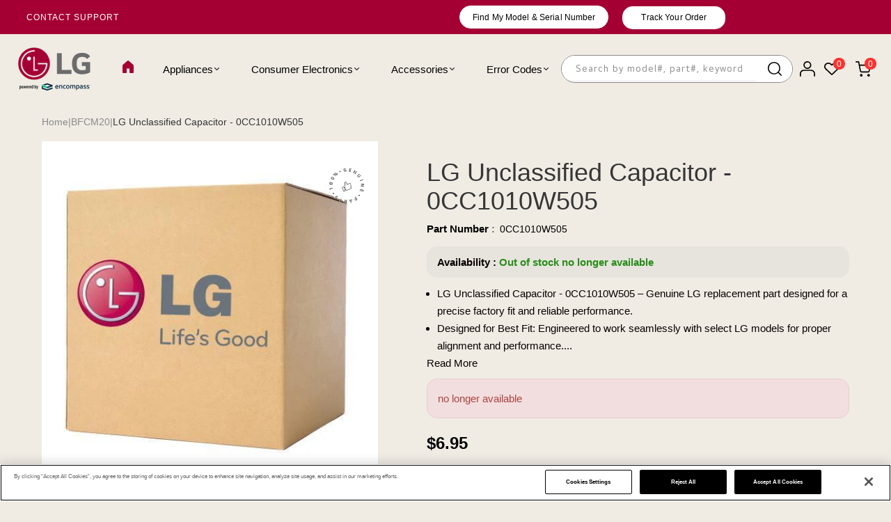

--- FILE ---
content_type: text/html; charset=utf-8
request_url: https://lgparts.com/products/0cc1010w505
body_size: 91444
content:
<!doctype html>
<html data-template="product" class="no-js" lang="en">
  <head>
    <meta charset="utf-8">
    <meta http-equiv="X-UA-Compatible" content="IE=edge">
    <meta name="theme-color" content="#aaaaaa">
    <meta name="google-site-verification" content="iWStCSXCdmYprhqyqk46njpcSbJr7tMjCJBu1uOcHlo">
    <meta name="google-site-verification" content="v7YBEHXYN5wUwksrZp19_rLxMhju3Imx3UdHGeyJMGY" />

<script type="application/ld+json">  
{
  "@context": "https://schema.org",
  "@type": "WebSite",
  "url": "https://lgparts.com/",
  "name": "LG Parts",
  "potentialAction": {
    "@type": "SearchAction",
    "target": "https://lgparts.com/search?q={search_term_string}",
    "query-input": "required name=search_term_string"
  }
}
</script>


<script type="application/ld+json" data="">
{
  "@context": "https://schema.org/",
  "@type": "BreadcrumbList",
  "itemListElement": [
    {
      "@type": "ListItem",
      "position": 1,
      "name": "Home",
      "item": "https://lgparts.com/"
    },
      
    {
      "@type": "ListItem",
      "position": 2,
      "name": "BFCM20",
      "item": "https://lgparts.com/collections/bfcm20"
    },
    {
      "@type": "ListItem",
      "position": 3,
      "name": "LG Unclassified Capacitor - 0CC1010W505",
      "item": "https://lgparts.com/products/0cc1010w505"
    }
    ]
}
</script>
<!-- Google Tag Manager -->
<script async>
  (function (w, d, s, l, i) {
    w[l] = w[l] || []; w[l].push({
      'gtm.start':
        new Date().getTime(), event: 'gtm.js'
    }); var f = d.getElementsByTagName(s)[0],
      j = d.createElement(s), dl = l != 'dataLayer' ? '&l=' + l : ''; j.async = true; j.src =
        'https://www.googletagmanager.com/gtm.js?id=' + i + dl; f.parentNode.insertBefore(j, f);
  })(window, document, 'script', 'dataLayer', 'GTM-WXC3CL9');
</script>
<!-- End Google Tag Manager -->

    <script
      src="https://cdn.cookielaw.org/consent/977e6f48-ef70-4211-bd65-861c0a069b23/otSDKStub.js"
      type="text/javascript"
      charset="UTF-8"
      data-domain-script="977e6f48-ef70-4211-bd65-861c0a069b23"
      async></script>

    <script type="text/javascript">
      function OptanonWrapper() { }
    </script>
    <!-- must -->

    <link href="//lgparts.com/cdn/shop/t/72/assets/theme.css?v=13107279473958176981763607294" rel="stylesheet" type="text/css" media="all" />
    <link href="//lgparts.com/cdn/shop/t/72/assets/theme-media-query.css?v=141739390998961306791763607294" rel="stylesheet" type="text/css" media="all" />
    <link href="//lgparts.com/cdn/shop/t/72/assets/media-query.css?v=114602653997870263351766573664" rel="stylesheet" type="text/css" media="all" />
    
      <link rel="stylesheet" href=" //lgparts.com/cdn/shop/t/72/assets/amp-style.css?v=78121005968580340221763607209" media="only screen and (max-width: 767px)">
    
    <link href="//lgparts.com/cdn/shop/t/72/assets/style.css?v=64280580027799355991765525396" rel="stylesheet" type="text/css" media="all" />

    <link rel="stylesheet" href="https://cdnjs.cloudflare.com/ajax/libs/twitter-bootstrap/3.3.7/css/bootstrap.min.css">
    <link href="https://cdnjs.cloudflare.com/ajax/libs/select2/4.0.6-rc.0/css/select2.min.css" rel="stylesheet">

    
    <script src="https://ajax.googleapis.com/ajax/libs/jquery/3.7.1/jquery.min.js"></script>
    <script src="https://cdnjs.cloudflare.com/ajax/libs/select2/4.0.6-rc.0/js/select2.min.js" async ></script>
    <script
      src="https://cdn.jsdelivr.net/npm/bootstrap@5.2.3/dist/js/bootstrap.bundle.min.js"
      crossorigin="anonymous"
      async
    ></script>
    
    <meta name="format-detection" content="telephone=no"><meta
      name="viewport"
      content="width=device-width, initial-scale=1"
    >
    
<link rel="canonical" href="https://lgparts.com/products/0cc1010w505"><link rel="prefetch" as="document" href="https://lgparts.com">
    <link rel="preconnect" href="//lgpart.myshopify.com" crossorigin>
    <link rel="preconnect" href="//cdn.shopify.com" crossorigin>
    <link rel="preconnect" href="//fonts.shopifycdn.com" crossorigin>
    <link rel="preconnect" href="//cdn.shopifycloud.com" crossorigin>
    <link rel="preconnect" href="//fonts.googleapis.com" crossorigin>
    <link rel="preconnect" href="//fonts.gstatic.com" crossorigin>

    
    <title>
  LG Unclassified Capacitor - 0CC1010W505
  
  
  &ndash; LG Parts
  </title>
 
     

          


           

            
    
        
         
     

         <meta name="description" content="Buy the genuine LG Unclassified Capacitor - 0CC1010W505  –  for your . OEM replacement part offering reliable performance, precise fit, and long-lasting durability.">
         <title> LG Unclassified Capacitor - 0CC1010W505   – 
         </title>
         
        
      
    

<meta property="og:site_name" content="LG Parts">
<meta property="og:url" content="https://lgparts.com/products/0cc1010w505">
<meta property="og:title" content="LG Unclassified Capacitor - 0CC1010W505">
<meta property="og:type" content="product">
<meta property="og:description" content="Find genuine LG parts and accessories online. Explore a wide selection of LG replacement parts for your appliances. Shop with confidence for LG parts."><meta property="og:image" content="http://lgparts.com/cdn/shop/files/logo-lg-100-44.svg?v=1739359573">
  <meta property="og:image:secure_url" content="https://lgparts.com/cdn/shop/files/logo-lg-100-44.svg?v=1739359573">
  <meta property="og:image:width" content="225">
  <meta property="og:image:height" content="99"><meta property="og:price:amount" content="6.95">
  <meta property="og:price:currency" content="USD"><meta name="twitter:card" content="summary_large_image">
<meta name="twitter:title" content="LG Unclassified Capacitor - 0CC1010W505">
<meta name="twitter:description" content="Find genuine LG parts and accessories online. Explore a wide selection of LG replacement parts for your appliances. Shop with confidence for LG parts.">

<link rel="shortcut icon" type="image/png" href="//lgparts.com/cdn/shop/files/Untitled_design_70_32x.png?v=1739361602"><link
        rel="apple-touch-icon-precomposed"
        type="image/png"
        sizes="152x152"
        href="//lgparts.com/cdn/shop/files/Untitled_design_70_152x.png?v=1739361602"
      >
    <meta name="theme-color" content="#2d2a6e">

    
    
    <style data-shopify>/*================ Typography ================*/  :root {  --color-bg-body:#ffffff;  --color-text-body:#090000;    --color-main: #ffffff;  --color-secondary: #ffffff;      --color-link: #090000;  --color-link-hover: #090000;    --color-scrollbar: #ffffff;      /*================ megamenu ================*/  --color-link-menu:#000000;  --color-link-menu-heading:#090000;  --color-link-menu-sub:#0d0d0d;  --color-link-menu-hover:#0d0d0d;    /*================ product item ================*/   --color-name-product:#090000;  --color-name-product-hover:#786767;  --color-star-product:#212529;    --color-compare-price-product:#8d979e;  --color-price-product:#f2f2f6;  --color-current-product:#090000;    --color-cart-product:#fd312e;  --color-out-product:#f2f2f6;      --color-btn-product:#515d66;  --color-btn-product-hover:#000000;      --bg-btn-product:#ffffff;  --bg-btn-product-hover:#fd312e;      --color-label-hot:#dd3842;  --color-label-new:#008a00;  --color-label-sale:#b0000d;  --color-label-in:#008a00;  --color-label-out:#ef262c;    /*================ Butoom ================*/    --color-btn-text:#ffffff;  --color-btn:#fd312e;  --color-border-btn:#212529;  --color-btn-text_hover:#ffffff;  --color-btn-hover:#212529;  --color-border-btn-hover:#212529;   /*================ Butoom Previous & Next ================*/     --color-cl-btn-p-n:#fd312e;    --color-bg-btn-p-n:#fd312e;    --color-cl-btn-p-n-hover:#212529;    --color-bg-btn-p-n-hover:#000000;  }    @media (min-width: 1440px){    .container {      max-width: 92% !important;    }    .cat_size_5.pad-5 .container {      max-width: 1246px !important;    }    .type_collection_featured.zoom_img .container.full-width {     max-width: 90% !important;    }    .template-product  div#PageContainer .container {      max-width: 1590px !important;    }    div#shopify-section-Custom-menu .container  {      max-width: 85% !important;    }      }   @media(min-width:1200px){    .container.full-width {      max-width: 92% !important;    }  }          .hero_canvas:before,  .mfp-container,.mobile_bkg_show,.mask-overlay{    cursor: url(//lgparts.com/cdn/shop/t/72/assets/cursor-close.png?v=93210088594709752341763607218),pointer !important;  }  .frm_search_cat select {    background-image: url(//lgparts.com/cdn/shop/t/72/assets/icon_down.png?v=49595819852549467621763607246);    background-position: right 20px top 50%;    background-size: auto 6px;    background-repeat: no-repeat;  }  .content-video .number:before{    -webkit-mask: url(//lgparts.com/cdn/shop/t/72/assets/icon_1.svg?v=45720395002100658511763607245) no-repeat center center;    mask: url(//lgparts.com/cdn/shop/t/72/assets/icon_1.svg?v=45720395002100658511763607245) no-repeat center center;  }
</style><link rel="preconnect" href=" //lgparts.com/cdn/shop/t/72/assets/style.font-awesome.min.css?v=21869632697367095781763607287" crossorigin>
<link rel="preload" as="style" href="//lgparts.com/cdn/shop/t/72/assets/style.font-awesome.min.css?v=21869632697367095781763607287">
<link href="//lgparts.com/cdn/shop/t/72/assets/style.font-awesome.min.css?v=21869632697367095781763607287" rel="stylesheet" type="text/css" media="all" />

<link rel="preconnect" href=" //lgparts.com/cdn/shop/t/72/assets/style.fotorama.min.css?v=106436700360161332531763607287" crossorigin>
<link rel="preload" as="style" href="//lgparts.com/cdn/shop/t/72/assets/style.fotorama.min.css?v=106436700360161332531763607287">
<link href="//lgparts.com/cdn/shop/t/72/assets/style.fotorama.min.css?v=106436700360161332531763607287" rel="stylesheet" type="text/css" media="all" /> 
<link rel="preconnect" href=" //lgparts.com/cdn/shop/t/72/assets/style.magnific-popup.min.css?v=166369077899702518891763607289" crossorigin>
<link rel="preload" as="style" href="//lgparts.com/cdn/shop/t/72/assets/style.magnific-popup.min.css?v=166369077899702518891763607289">
<link href="//lgparts.com/cdn/shop/t/72/assets/style.magnific-popup.min.css?v=166369077899702518891763607289" rel="stylesheet" type="text/css" media="all" /> 
<link rel="preconnect" href=" //lgparts.com/cdn/shop/t/72/assets/style.pre_theme.min.css?v=78344" crossorigin>
<link rel="preload" as="style" href="//lgparts.com/cdn/shop/t/72/assets/style.pre_theme.css?v=15848794632009757071763607289">
<link href="//lgparts.com/cdn/shop/t/72/assets/style.pre_theme.css?v=15848794632009757071763607289" rel="stylesheet" type="text/css" media="all" /> 
<link rel="preconnect" href=" //lgparts.com/cdn/shop/t/72/assets/dukamarket.css?v=74901411931273550181763607221" crossorigin>
<link rel="preload" as="style" href="//lgparts.com/cdn/shop/t/72/assets/dukamarket.css?v=74901411931273550181763607221">
<link href="//lgparts.com/cdn/shop/t/72/assets/dukamarket.css?v=74901411931273550181763607221" rel="stylesheet" type="text/css" media="all" />
<link rel="preconnect" href=" //lgparts.com/cdn/shop/t/72/assets/style.slick-theme.min.css?v=161686070267836145841763607290" crossorigin>
<link rel="preload" as="style" href="//lgparts.com/cdn/shop/t/72/assets/style.slick-theme.min.css?v=161686070267836145841763607290">
<link href="//lgparts.com/cdn/shop/t/72/assets/style.slick-theme.min.css?v=161686070267836145841763607290" rel="stylesheet" type="text/css" media="all" />
<link rel="preconnect" href=" //lgparts.com/cdn/shop/t/72/assets/style.slick.min.css?v=59802560899855143101763607291" crossorigin>
<link rel="preload" as="style" href="//lgparts.com/cdn/shop/t/72/assets/style.slick.min.css?v=59802560899855143101763607291">
<link href="//lgparts.com/cdn/shop/t/72/assets/style.slick.min.css?v=59802560899855143101763607291" rel="stylesheet" type="text/css" media="all" />
<link rel="preconnect" href=" //lgparts.com/cdn/shop/t/72/assets/animate.css?v=73132803757515804051763607209" crossorigin>
<link rel="preload" as="style" href="//lgparts.com/cdn/shop/t/72/assets/animate.css?v=73132803757515804051763607209">
<link href="//lgparts.com/cdn/shop/t/72/assets/animate.css?v=73132803757515804051763607209" rel="stylesheet" type="text/css" media="all" />
<link rel="preconnect" href=" //lgparts.com/cdn/shop/t/72/assets/header.css?v=56272483779181773841763633421" crossorigin>
<link rel="preload" as="style" href="//lgparts.com/cdn/shop/t/72/assets/header.css?v=56272483779181773841763633421">
<link href="//lgparts.com/cdn/shop/t/72/assets/header.css?v=56272483779181773841763633421" rel="stylesheet" type="text/css" media="all" />


<link rel="preconnect" href=" //lgparts.com/cdn/shop/t/72/assets/footer1.css?v=95748423623051399761763607238" crossorigin>
<link rel="preload" as="style" href="//lgparts.com/cdn/shop/t/72/assets/footer1.css?v=95748423623051399761763607238">
<link href="//lgparts.com/cdn/shop/t/72/assets/footer1.css?v=95748423623051399761763607238" rel="stylesheet" type="text/css" media="all" />

<link rel="preconnect" href=" //lgparts.com/cdn/shop/t/72/assets/global.css?v=23763451175432243121767013587" crossorigin>
<link rel="preload" as="style" href="//lgparts.com/cdn/shop/t/72/assets/global.css?v=23763451175432243121767013587">
<link href="//lgparts.com/cdn/shop/t/72/assets/global.css?v=23763451175432243121767013587" rel="stylesheet" type="text/css" media="all" />

<link rel="preconnect" href=" //lgparts.com/cdn/shop/t/72/assets/skeleton.css?v=155343501801830526021763607284" crossorigin>
<link rel="preload" as="style" href="//lgparts.com/cdn/shop/t/72/assets/skeleton.css?v=155343501801830526021763607284">
<link href="//lgparts.com/cdn/shop/t/72/assets/skeleton.css?v=155343501801830526021763607284" rel="stylesheet" type="text/css" media="all" />




 

<link rel="preconnect" href=" //lgparts.com/cdn/shop/t/72/assets/vertical_menu.css?v=157543206458082769801763607295" crossorigin>
<link rel="preload" as="style" href="//lgparts.com/cdn/shop/t/72/assets/vertical_menu.css?v=157543206458082769801763607295">
<link href="//lgparts.com/cdn/shop/t/72/assets/vertical_menu.css?v=157543206458082769801763607295" rel="stylesheet" type="text/css" media="all" />

<link rel="preconnect" href=" //lgparts.com/cdn/shop/t/72/assets/product.css?v=57819775198752575991764653278" crossorigin>
<link rel="preload" as="style" href="//lgparts.com/cdn/shop/t/72/assets/product.css?v=57819775198752575991764653278">
<link href="//lgparts.com/cdn/shop/t/72/assets/product.css?v=57819775198752575991764653278" rel="stylesheet" type="text/css" media="all" />

<link rel="preconnect" href=" //lgparts.com/cdn/shop/t/72/assets/product_page.css?v=67314818192308068471765285960" crossorigin>
<link rel="preload" as="style" href="//lgparts.com/cdn/shop/t/72/assets/product_page.css?v=67314818192308068471765285960">
<link href="//lgparts.com/cdn/shop/t/72/assets/product_page.css?v=67314818192308068471765285960" rel="stylesheet" type="text/css" media="all" />

<link rel="preconnect" href=" //lgparts.com/cdn/shop/t/72/assets/blog.css?v=172711826909633371831763607211" crossorigin>
<link rel="preload" as="style" href="//lgparts.com/cdn/shop/t/72/assets/blog.css?v=172711826909633371831763607211">
<link href="//lgparts.com/cdn/shop/t/72/assets/blog.css?v=172711826909633371831763607211" rel="stylesheet" type="text/css" media="all" /> 






<link rel="preconnect" href=" //lgparts.com/cdn/shop/t/72/assets/custom.css?v=97934629169844180731763607332" crossorigin>
<link rel="preload" as="style" href="//lgparts.com/cdn/shop/t/72/assets/custom.css?v=97934629169844180731763607332">
<link href="//lgparts.com/cdn/shop/t/72/assets/custom.css?v=97934629169844180731763607332" rel="stylesheet" type="text/css" media="all" />

    
<link href="//lgparts.com/cdn/shop/t/72/assets/jquery.min.js?v=18371384823053301681763607253" as="script" rel="preload">
<link href="//lgparts.com/cdn/shop/t/72/assets/jquery.slick.min.js?v=89044120418723834191763607254" as="script" rel="preload">
<link href="//lgparts.com/cdn/shop/t/72/assets/grid-slider.js?v=75035568425278533591763607241" as="script" rel="preload">
<script src="//lgparts.com/cdn/shop/t/72/assets/localization-form.js?v=161644695336821385561763607268" defer="defer"></script>
<script src="//lgparts.com/cdn/shopifycloud/storefront/assets/themes_support/shopify_common-5f594365.js" defer="defer"></script>
<script src="//lgparts.com/cdn/shop/t/72/assets/shopify.min.js?v=83249316212193928691763607283" defer="defer"></script>
<script src="//lgparts.com/cdn/shop/t/72/assets/count-down.js?v=25110655037504561081763607217" defer="defer"></script>
<script src="//lgparts.com/cdn/shop/t/72/assets/jquery.min.js?v=18371384823053301681763607253" defer="defer"></script>
<script src="//lgparts.com/cdn/shop/t/72/assets/jquery.slick.min.js?v=89044120418723834191763607254" defer="defer"></script>
<script src="//lgparts.com/cdn/shop/t/72/assets/grid-slider.js?v=75035568425278533591763607241" defer="defer"></script><script src="//cdn.shopify.com/s/javascripts/currencies.js" defer="defer"></script>
<script
  src="//lgparts.com/cdn/shop/t/72/assets/vendor.js?v=122168222777301749281763607294"
  id="cms_js"
  defer="defer"
  data-global="//lgparts.com/cdn/shop/t/72/assets/global.js?v=156206868161074126181763607240"
  data-product-model="//lgparts.com/cdn/shop/t/72/assets/product-model.js?v=95256301515232495951763607277"
  data-lazysizes="//lgparts.com/cdn/shop/t/72/assets/lazysizes.min.js?v=57058462155833580531763607262"
  data-nouislider="//lgparts.com/cdn/shop/t/72/assets/nouislider.min.js?v=102832706716492157451763607274"
  data-nouislider-style="//lgparts.com/cdn/shop/t/72/assets/nouislider.min.css?v=37059483690359527951763607274"
  data-jquery="//lgparts.com/cdn/shop/t/72/assets/jquery.min.js?v=18371384823053301681763607253"
  data-collection="//lgparts.com/cdn/shop/t/72/assets/jquery.collection.js?v=40480502653531599561763607249"
  data-product="//lgparts.com/cdn/shop/t/72/assets/jquery.product.js?v=4906885076370977941763607332"
  data-currencies="//lgparts.com/cdn/shop/t/72/assets/jquery.currencies.min.js?v=126690087568092881801763607250"
  data-slick="//lgparts.com/cdn/shop/t/72/assets/jquery.slick.min.js?v=89044120418723834191763607254"
  data-cookie="//lgparts.com/cdn/shop/t/72/assets/jquery.cookie.js?v=177500111459531585031763607250"
  data-countdown="//lgparts.com/cdn/shop/t/72/assets/jquery.countdown.min.js?v=160278425251068236731763607250"
  data-fotorama="//lgparts.com/cdn/shop/t/72/assets/jquery.plugin.fotorama.min.js?v=66951651994545328081763607253"
  data-ez="//lgparts.com/cdn/shop/t/72/assets/jquery.ez-plus.min.js?v=6170300337287714771763607251"
  data-main="//lgparts.com/cdn/shop/t/72/assets/jquery.interact-function.js?v=28744262861925294181767341343"
  data-validate="//lgparts.com/cdn/shop/t/72/assets/jquery.validate.js?v=138916105038672749461763607255"
  data-accordion="//lgparts.com/cdn/shop/t/72/assets/magicaccordion.js?v=155544292804177353601763607269"
  data-stickybar="//lgparts.com/cdn/shop/t/72/assets/jquery.sticky-sidebar.js?v=17284366095230779641763607255"
  data-magnific="//lgparts.com/cdn/shop/t/72/assets/jquery.magnific-popup.min.js?v=184369421263510081681763607252"
  data-gridslider="//lgparts.com/cdn/shop/t/72/assets/grid-slider.js?v=75035568425278533591763607241"
  data-waypoints="//lgparts.com/cdn/shop/t/72/assets/waypoints.js?v=23579171679490999281763607295"
  data-counterup="//lgparts.com/cdn/shop/t/72/assets/counterup.min.js?v=97866477266021736771763607217"
  data-wow="//lgparts.com/cdn/shop/t/72/assets/wow.min.js?v=115119078963534947431763607296"
  data-masonry="//lgparts.com/cdn/shop/t/72/assets/jquery.masonry.js?v=53754347867532378091763607252"
  data-custom="//lgparts.com/cdn/shop/t/72/assets/jquery.custom.js?v=127211921515403362591763607251"
></script>


    <script>
      var theme = { currency: 'USD', moneyFormat: "${{amount}}", moneyFormatWithCurrency: "${{amount}} USD", },
      shopCurrency = 'USD';
      document.documentElement.className = document.documentElement.className.replace('no-js', 'js');
      const type_name = "product", t_cartCount = 1, t_shop_currency = "USD", t_moneyFormat = "\u003cspan class='money'\u003e$\u003c\/span\u003e", t_cart_url = "\/cart", pr_re_url = "\/recommendations\/products";
      document.addEventListener("DOMContentLoaded", function () {
        function fadeOut(el) { if (!el) return; el.style.opacity = 1; (function fade() { if ((el.style.opacity -= .1) < 0) { el.style.display = "none"; } else { requestAnimationFrame(fade); } })(); }
        fadeOut(document.querySelector('.page-load'));
        document.body.classList.remove('skeleton-page');
      });
    </script>

    <script>window.performance && window.performance.mark && window.performance.mark('shopify.content_for_header.start');</script><meta name="google-site-verification" content="f7lt8FK36kv0qO4wkEjSUvtS2hGF9jMgOlZG9PB5s70">
<meta id="shopify-digital-wallet" name="shopify-digital-wallet" content="/52340031667/digital_wallets/dialog">
<meta name="shopify-checkout-api-token" content="6cfb2882099def948d588b1272a74992">
<link rel="alternate" hreflang="x-default" href="https://lgparts.com/products/0cc1010w505">
<link rel="alternate" hreflang="en-US" href="https://lgparts.com/products/0cc1010w505">
<link rel="alternate" hreflang="fr-US" href="https://lgparts.com/fr/products/0cc1010w505">
<link rel="alternate" hreflang="pt-US" href="https://lgparts.com/pt/products/0cc1010w505">
<link rel="alternate" hreflang="es-US" href="https://lgparts.com/es/products/0cc1010w505">
<link rel="alternate" type="application/json+oembed" href="https://lgparts.com/products/0cc1010w505.oembed">
<script async="async" src="/checkouts/internal/preloads.js?locale=en-US"></script>
<link rel="preconnect" href="https://shop.app" crossorigin="anonymous">
<script async="async" src="https://shop.app/checkouts/internal/preloads.js?locale=en-US&shop_id=52340031667" crossorigin="anonymous"></script>
<script id="apple-pay-shop-capabilities" type="application/json">{"shopId":52340031667,"countryCode":"US","currencyCode":"USD","merchantCapabilities":["supports3DS"],"merchantId":"gid:\/\/shopify\/Shop\/52340031667","merchantName":"LG Parts","requiredBillingContactFields":["postalAddress","email","phone"],"requiredShippingContactFields":["postalAddress","email","phone"],"shippingType":"shipping","supportedNetworks":["visa","masterCard","amex","discover","elo","jcb"],"total":{"type":"pending","label":"LG Parts","amount":"1.00"},"shopifyPaymentsEnabled":true,"supportsSubscriptions":true}</script>
<script id="shopify-features" type="application/json">{"accessToken":"6cfb2882099def948d588b1272a74992","betas":["rich-media-storefront-analytics"],"domain":"lgparts.com","predictiveSearch":true,"shopId":52340031667,"locale":"en"}</script>
<script>var Shopify = Shopify || {};
Shopify.shop = "lgpart.myshopify.com";
Shopify.locale = "en";
Shopify.currency = {"active":"USD","rate":"1.0"};
Shopify.country = "US";
Shopify.theme = {"name":"Copy of Lg-Parts-Shopify\/production","id":149684912307,"schema_name":"Uminex home8","schema_version":"2.0.0","theme_store_id":null,"role":"main"};
Shopify.theme.handle = "null";
Shopify.theme.style = {"id":null,"handle":null};
Shopify.cdnHost = "lgparts.com/cdn";
Shopify.routes = Shopify.routes || {};
Shopify.routes.root = "/";</script>
<script type="module">!function(o){(o.Shopify=o.Shopify||{}).modules=!0}(window);</script>
<script>!function(o){function n(){var o=[];function n(){o.push(Array.prototype.slice.apply(arguments))}return n.q=o,n}var t=o.Shopify=o.Shopify||{};t.loadFeatures=n(),t.autoloadFeatures=n()}(window);</script>
<script>
  window.ShopifyPay = window.ShopifyPay || {};
  window.ShopifyPay.apiHost = "shop.app\/pay";
  window.ShopifyPay.redirectState = null;
</script>
<script id="shop-js-analytics" type="application/json">{"pageType":"product"}</script>
<script defer="defer" async type="module" src="//lgparts.com/cdn/shopifycloud/shop-js/modules/v2/client.init-shop-cart-sync_BdyHc3Nr.en.esm.js"></script>
<script defer="defer" async type="module" src="//lgparts.com/cdn/shopifycloud/shop-js/modules/v2/chunk.common_Daul8nwZ.esm.js"></script>
<script type="module">
  await import("//lgparts.com/cdn/shopifycloud/shop-js/modules/v2/client.init-shop-cart-sync_BdyHc3Nr.en.esm.js");
await import("//lgparts.com/cdn/shopifycloud/shop-js/modules/v2/chunk.common_Daul8nwZ.esm.js");

  window.Shopify.SignInWithShop?.initShopCartSync?.({"fedCMEnabled":true,"windoidEnabled":true});

</script>
<script>
  window.Shopify = window.Shopify || {};
  if (!window.Shopify.featureAssets) window.Shopify.featureAssets = {};
  window.Shopify.featureAssets['shop-js'] = {"shop-cart-sync":["modules/v2/client.shop-cart-sync_QYOiDySF.en.esm.js","modules/v2/chunk.common_Daul8nwZ.esm.js"],"init-fed-cm":["modules/v2/client.init-fed-cm_DchLp9rc.en.esm.js","modules/v2/chunk.common_Daul8nwZ.esm.js"],"shop-button":["modules/v2/client.shop-button_OV7bAJc5.en.esm.js","modules/v2/chunk.common_Daul8nwZ.esm.js"],"init-windoid":["modules/v2/client.init-windoid_DwxFKQ8e.en.esm.js","modules/v2/chunk.common_Daul8nwZ.esm.js"],"shop-cash-offers":["modules/v2/client.shop-cash-offers_DWtL6Bq3.en.esm.js","modules/v2/chunk.common_Daul8nwZ.esm.js","modules/v2/chunk.modal_CQq8HTM6.esm.js"],"shop-toast-manager":["modules/v2/client.shop-toast-manager_CX9r1SjA.en.esm.js","modules/v2/chunk.common_Daul8nwZ.esm.js"],"init-shop-email-lookup-coordinator":["modules/v2/client.init-shop-email-lookup-coordinator_UhKnw74l.en.esm.js","modules/v2/chunk.common_Daul8nwZ.esm.js"],"pay-button":["modules/v2/client.pay-button_DzxNnLDY.en.esm.js","modules/v2/chunk.common_Daul8nwZ.esm.js"],"avatar":["modules/v2/client.avatar_BTnouDA3.en.esm.js"],"init-shop-cart-sync":["modules/v2/client.init-shop-cart-sync_BdyHc3Nr.en.esm.js","modules/v2/chunk.common_Daul8nwZ.esm.js"],"shop-login-button":["modules/v2/client.shop-login-button_D8B466_1.en.esm.js","modules/v2/chunk.common_Daul8nwZ.esm.js","modules/v2/chunk.modal_CQq8HTM6.esm.js"],"init-customer-accounts-sign-up":["modules/v2/client.init-customer-accounts-sign-up_C8fpPm4i.en.esm.js","modules/v2/client.shop-login-button_D8B466_1.en.esm.js","modules/v2/chunk.common_Daul8nwZ.esm.js","modules/v2/chunk.modal_CQq8HTM6.esm.js"],"init-shop-for-new-customer-accounts":["modules/v2/client.init-shop-for-new-customer-accounts_CVTO0Ztu.en.esm.js","modules/v2/client.shop-login-button_D8B466_1.en.esm.js","modules/v2/chunk.common_Daul8nwZ.esm.js","modules/v2/chunk.modal_CQq8HTM6.esm.js"],"init-customer-accounts":["modules/v2/client.init-customer-accounts_dRgKMfrE.en.esm.js","modules/v2/client.shop-login-button_D8B466_1.en.esm.js","modules/v2/chunk.common_Daul8nwZ.esm.js","modules/v2/chunk.modal_CQq8HTM6.esm.js"],"shop-follow-button":["modules/v2/client.shop-follow-button_CkZpjEct.en.esm.js","modules/v2/chunk.common_Daul8nwZ.esm.js","modules/v2/chunk.modal_CQq8HTM6.esm.js"],"lead-capture":["modules/v2/client.lead-capture_BntHBhfp.en.esm.js","modules/v2/chunk.common_Daul8nwZ.esm.js","modules/v2/chunk.modal_CQq8HTM6.esm.js"],"checkout-modal":["modules/v2/client.checkout-modal_CfxcYbTm.en.esm.js","modules/v2/chunk.common_Daul8nwZ.esm.js","modules/v2/chunk.modal_CQq8HTM6.esm.js"],"shop-login":["modules/v2/client.shop-login_Da4GZ2H6.en.esm.js","modules/v2/chunk.common_Daul8nwZ.esm.js","modules/v2/chunk.modal_CQq8HTM6.esm.js"],"payment-terms":["modules/v2/client.payment-terms_MV4M3zvL.en.esm.js","modules/v2/chunk.common_Daul8nwZ.esm.js","modules/v2/chunk.modal_CQq8HTM6.esm.js"]};
</script>
<script>(function() {
  var isLoaded = false;
  function asyncLoad() {
    if (isLoaded) return;
    isLoaded = true;
    var urls = ["https:\/\/cdn-app.sealsubscriptions.com\/shopify\/public\/js\/sealsubscriptions.js?shop=lgpart.myshopify.com","\/\/cdn.shopify.com\/proxy\/24efe275b980d1d8f689968c46e54d276ee819f752107b5ac9784cd8e9d45b86\/encompass65500.activehosted.com\/js\/site-tracking.php?shop=lgpart.myshopify.com\u0026sp-cache-control=cHVibGljLCBtYXgtYWdlPTkwMA","https:\/\/io.dropinblog.com\/js\/shopify.js?shop=lgpart.myshopify.com","https:\/\/static.klaviyo.com\/onsite\/js\/klaviyo.js?company_id=XViDLe\u0026shop=lgpart.myshopify.com","https:\/\/cdn.nfcube.com\/instafeed-9730a640bc44ad889758cb6a9c3b0ff4.js?shop=lgpart.myshopify.com","https:\/\/cdn.richpanel.com\/js\/richpanel_shopify_script.js?appClientId=lgparts44722\u0026tenantId=lgparts447\u0026shop=lgpart.myshopify.com\u0026shop=lgpart.myshopify.com","https:\/\/ecommplugins-scripts.trustpilot.com\/v2.1\/js\/header.min.js?settings=eyJrZXkiOiJtN0xzMHhmQk1ad21rZGVtIn0=\u0026v=2.5\u0026shop=lgpart.myshopify.com","https:\/\/ecommplugins-scripts.trustpilot.com\/v2.1\/js\/success.min.js?settings=eyJrZXkiOiJtN0xzMHhmQk1ad21rZGVtIiwidCI6WyJvcmRlcnMvZnVsZmlsbGVkIl0sInYiOiIifQ==\u0026shop=lgpart.myshopify.com","https:\/\/ecommplugins-trustboxsettings.trustpilot.com\/lgpart.myshopify.com.js?settings=1765568815144\u0026shop=lgpart.myshopify.com","\/\/backinstock.useamp.com\/widget\/41319_1767156746.js?category=bis\u0026v=6\u0026shop=lgpart.myshopify.com"];
    for (var i = 0; i < urls.length; i++) {
      var s = document.createElement('script');
      s.type = 'text/javascript';
      s.async = true;
      s.src = urls[i];
      var x = document.getElementsByTagName('script')[0];
      x.parentNode.insertBefore(s, x);
    }
  };
  if(window.attachEvent) {
    window.attachEvent('onload', asyncLoad);
  } else {
    window.addEventListener('load', asyncLoad, false);
  }
})();</script>
<script id="__st">var __st={"a":52340031667,"offset":-18000,"reqid":"7fd55666-3dab-4912-b64c-c64fe5df1922-1768970598","pageurl":"lgparts.com\/products\/0cc1010w505","u":"2854a1b8b8ec","p":"product","rtyp":"product","rid":6639087124659};</script>
<script>window.ShopifyPaypalV4VisibilityTracking = true;</script>
<script id="captcha-bootstrap">!function(){'use strict';const t='contact',e='account',n='new_comment',o=[[t,t],['blogs',n],['comments',n],[t,'customer']],c=[[e,'customer_login'],[e,'guest_login'],[e,'recover_customer_password'],[e,'create_customer']],r=t=>t.map((([t,e])=>`form[action*='/${t}']:not([data-nocaptcha='true']) input[name='form_type'][value='${e}']`)).join(','),a=t=>()=>t?[...document.querySelectorAll(t)].map((t=>t.form)):[];function s(){const t=[...o],e=r(t);return a(e)}const i='password',u='form_key',d=['recaptcha-v3-token','g-recaptcha-response','h-captcha-response',i],f=()=>{try{return window.sessionStorage}catch{return}},m='__shopify_v',_=t=>t.elements[u];function p(t,e,n=!1){try{const o=window.sessionStorage,c=JSON.parse(o.getItem(e)),{data:r}=function(t){const{data:e,action:n}=t;return t[m]||n?{data:e,action:n}:{data:t,action:n}}(c);for(const[e,n]of Object.entries(r))t.elements[e]&&(t.elements[e].value=n);n&&o.removeItem(e)}catch(o){console.error('form repopulation failed',{error:o})}}const l='form_type',E='cptcha';function T(t){t.dataset[E]=!0}const w=window,h=w.document,L='Shopify',v='ce_forms',y='captcha';let A=!1;((t,e)=>{const n=(g='f06e6c50-85a8-45c8-87d0-21a2b65856fe',I='https://cdn.shopify.com/shopifycloud/storefront-forms-hcaptcha/ce_storefront_forms_captcha_hcaptcha.v1.5.2.iife.js',D={infoText:'Protected by hCaptcha',privacyText:'Privacy',termsText:'Terms'},(t,e,n)=>{const o=w[L][v],c=o.bindForm;if(c)return c(t,g,e,D).then(n);var r;o.q.push([[t,g,e,D],n]),r=I,A||(h.body.append(Object.assign(h.createElement('script'),{id:'captcha-provider',async:!0,src:r})),A=!0)});var g,I,D;w[L]=w[L]||{},w[L][v]=w[L][v]||{},w[L][v].q=[],w[L][y]=w[L][y]||{},w[L][y].protect=function(t,e){n(t,void 0,e),T(t)},Object.freeze(w[L][y]),function(t,e,n,w,h,L){const[v,y,A,g]=function(t,e,n){const i=e?o:[],u=t?c:[],d=[...i,...u],f=r(d),m=r(i),_=r(d.filter((([t,e])=>n.includes(e))));return[a(f),a(m),a(_),s()]}(w,h,L),I=t=>{const e=t.target;return e instanceof HTMLFormElement?e:e&&e.form},D=t=>v().includes(t);t.addEventListener('submit',(t=>{const e=I(t);if(!e)return;const n=D(e)&&!e.dataset.hcaptchaBound&&!e.dataset.recaptchaBound,o=_(e),c=g().includes(e)&&(!o||!o.value);(n||c)&&t.preventDefault(),c&&!n&&(function(t){try{if(!f())return;!function(t){const e=f();if(!e)return;const n=_(t);if(!n)return;const o=n.value;o&&e.removeItem(o)}(t);const e=Array.from(Array(32),(()=>Math.random().toString(36)[2])).join('');!function(t,e){_(t)||t.append(Object.assign(document.createElement('input'),{type:'hidden',name:u})),t.elements[u].value=e}(t,e),function(t,e){const n=f();if(!n)return;const o=[...t.querySelectorAll(`input[type='${i}']`)].map((({name:t})=>t)),c=[...d,...o],r={};for(const[a,s]of new FormData(t).entries())c.includes(a)||(r[a]=s);n.setItem(e,JSON.stringify({[m]:1,action:t.action,data:r}))}(t,e)}catch(e){console.error('failed to persist form',e)}}(e),e.submit())}));const S=(t,e)=>{t&&!t.dataset[E]&&(n(t,e.some((e=>e===t))),T(t))};for(const o of['focusin','change'])t.addEventListener(o,(t=>{const e=I(t);D(e)&&S(e,y())}));const B=e.get('form_key'),M=e.get(l),P=B&&M;t.addEventListener('DOMContentLoaded',(()=>{const t=y();if(P)for(const e of t)e.elements[l].value===M&&p(e,B);[...new Set([...A(),...v().filter((t=>'true'===t.dataset.shopifyCaptcha))])].forEach((e=>S(e,t)))}))}(h,new URLSearchParams(w.location.search),n,t,e,['guest_login'])})(!1,!0)}();</script>
<script integrity="sha256-4kQ18oKyAcykRKYeNunJcIwy7WH5gtpwJnB7kiuLZ1E=" data-source-attribution="shopify.loadfeatures" defer="defer" src="//lgparts.com/cdn/shopifycloud/storefront/assets/storefront/load_feature-a0a9edcb.js" crossorigin="anonymous"></script>
<script crossorigin="anonymous" defer="defer" src="//lgparts.com/cdn/shopifycloud/storefront/assets/shopify_pay/storefront-65b4c6d7.js?v=20250812"></script>
<script data-source-attribution="shopify.dynamic_checkout.dynamic.init">var Shopify=Shopify||{};Shopify.PaymentButton=Shopify.PaymentButton||{isStorefrontPortableWallets:!0,init:function(){window.Shopify.PaymentButton.init=function(){};var t=document.createElement("script");t.src="https://lgparts.com/cdn/shopifycloud/portable-wallets/latest/portable-wallets.en.js",t.type="module",document.head.appendChild(t)}};
</script>
<script data-source-attribution="shopify.dynamic_checkout.buyer_consent">
  function portableWalletsHideBuyerConsent(e){var t=document.getElementById("shopify-buyer-consent"),n=document.getElementById("shopify-subscription-policy-button");t&&n&&(t.classList.add("hidden"),t.setAttribute("aria-hidden","true"),n.removeEventListener("click",e))}function portableWalletsShowBuyerConsent(e){var t=document.getElementById("shopify-buyer-consent"),n=document.getElementById("shopify-subscription-policy-button");t&&n&&(t.classList.remove("hidden"),t.removeAttribute("aria-hidden"),n.addEventListener("click",e))}window.Shopify?.PaymentButton&&(window.Shopify.PaymentButton.hideBuyerConsent=portableWalletsHideBuyerConsent,window.Shopify.PaymentButton.showBuyerConsent=portableWalletsShowBuyerConsent);
</script>
<script data-source-attribution="shopify.dynamic_checkout.cart.bootstrap">document.addEventListener("DOMContentLoaded",(function(){function t(){return document.querySelector("shopify-accelerated-checkout-cart, shopify-accelerated-checkout")}if(t())Shopify.PaymentButton.init();else{new MutationObserver((function(e,n){t()&&(Shopify.PaymentButton.init(),n.disconnect())})).observe(document.body,{childList:!0,subtree:!0})}}));
</script>
<link id="shopify-accelerated-checkout-styles" rel="stylesheet" media="screen" href="https://lgparts.com/cdn/shopifycloud/portable-wallets/latest/accelerated-checkout-backwards-compat.css" crossorigin="anonymous">
<style id="shopify-accelerated-checkout-cart">
        #shopify-buyer-consent {
  margin-top: 1em;
  display: inline-block;
  width: 100%;
}

#shopify-buyer-consent.hidden {
  display: none;
}

#shopify-subscription-policy-button {
  background: none;
  border: none;
  padding: 0;
  text-decoration: underline;
  font-size: inherit;
  cursor: pointer;
}

#shopify-subscription-policy-button::before {
  box-shadow: none;
}

      </style>
<link rel="stylesheet" media="screen" href="//lgparts.com/cdn/shop/t/72/compiled_assets/styles.css?v=78344">
<script id="sections-script" data-sections="group_image" defer="defer" src="//lgparts.com/cdn/shop/t/72/compiled_assets/scripts.js?v=78344"></script>
<script>window.performance && window.performance.mark && window.performance.mark('shopify.content_for_header.end');</script>
      <script type="text/javascript">
      
      (function(c,l,a,r,i,t,y){
      
      c[a]=c[a]||function(){(c[a].q=c[a].q||[]).push(arguments)};
      
      t=l.createElement(r);t.async=1;t.src="https://www.clarity.ms/tag/"+i;
      
      y=l.getElementsByTagName(r)[0];y.parentNode.insertBefore(t,y);
      
      })(window, document, "clarity", "script", "lk420jqvmd");
      
      </script>
  <!-- BEGIN app block: shopify://apps/doofinder-search-discovery/blocks/doofinder-script/1abc6bc6-ff36-4a37-9034-effae4a47cf6 -->
  <script>
    (function(w, k) {w[k] = window[k] || function () { (window[k].q = window[k].q || []).push(arguments) }})(window, "doofinderApp")
    var dfKvCustomerEmail = "";

    doofinderApp("config", "currency", Shopify.currency.active);
    doofinderApp("config", "language", Shopify.locale);
    var context = Shopify.country;
    
    doofinderApp("config", "priceName", context);
    localStorage.setItem("shopify-language", Shopify.locale);

    doofinderApp("init", "layer", {
      params:{
        "":{
          exclude: {
            not_published_in: [context]
          }
        },
        "product":{
          exclude: {
            not_published_in: [context]
          }
        }
      }
    });
  </script>

  <script src="https://us1-config.doofinder.com/2.x/335f25a3-d948-4e1f-ae23-cb6d1e413f8b.js" async></script>



<!-- END app block --><!-- BEGIN app block: shopify://apps/microsoft-clarity/blocks/brandAgents_js/31c3d126-8116-4b4a-8ba1-baeda7c4aeea -->





<!-- END app block --><!-- BEGIN app block: shopify://apps/instafeed/blocks/head-block/c447db20-095d-4a10-9725-b5977662c9d5 --><link rel="preconnect" href="https://cdn.nfcube.com/">
<link rel="preconnect" href="https://scontent.cdninstagram.com/">


  <script>
    document.addEventListener('DOMContentLoaded', function () {
      let instafeedScript = document.createElement('script');

      
        instafeedScript.src = 'https://cdn.nfcube.com/instafeed-9730a640bc44ad889758cb6a9c3b0ff4.js';
      

      document.body.appendChild(instafeedScript);
    });
  </script>





<!-- END app block --><!-- BEGIN app block: shopify://apps/taponit-mms-sms-marketing/blocks/tracker/70c995fa-4f88-4071-8271-006d95637a33 -->

<!-- END app block --><!-- BEGIN app block: shopify://apps/microsoft-clarity/blocks/clarity_js/31c3d126-8116-4b4a-8ba1-baeda7c4aeea -->
<script type="text/javascript">
  (function (c, l, a, r, i, t, y) {
    c[a] = c[a] || function () { (c[a].q = c[a].q || []).push(arguments); };
    t = l.createElement(r); t.async = 1; t.src = "https://www.clarity.ms/tag/" + i + "?ref=shopify";
    y = l.getElementsByTagName(r)[0]; y.parentNode.insertBefore(t, y);

    c.Shopify.loadFeatures([{ name: "consent-tracking-api", version: "0.1" }], error => {
      if (error) {
        console.error("Error loading Shopify features:", error);
        return;
      }

      c[a]('consentv2', {
        ad_Storage: c.Shopify.customerPrivacy.marketingAllowed() ? "granted" : "denied",
        analytics_Storage: c.Shopify.customerPrivacy.analyticsProcessingAllowed() ? "granted" : "denied",
      });
    });

    l.addEventListener("visitorConsentCollected", function (e) {
      c[a]('consentv2', {
        ad_Storage: e.detail.marketingAllowed ? "granted" : "denied",
        analytics_Storage: e.detail.analyticsAllowed ? "granted" : "denied",
      });
    });
  })(window, document, "clarity", "script", "lk420jqvmd");
</script>



<!-- END app block --><!-- BEGIN app block: shopify://apps/blocky-fraud-blocker/blocks/app-embed/aa25b3bf-c2c5-4359-aa61-7836c225c5a9 -->
<script async src="https://app.blocky-app.com/get_script/?shop_url=lgpart.myshopify.com"></script>


<!-- END app block --><!-- BEGIN app block: shopify://apps/seal-subscriptions/blocks/subscription-script-append/13b25004-a140-4ab7-b5fe-29918f759699 --><script defer="defer">
	/**	SealSubs loader,version number: 2.0 */
	(function(){
		var loadScript=function(a,b){var c=document.createElement("script");c.setAttribute("defer", "defer");c.type="text/javascript",c.readyState?c.onreadystatechange=function(){("loaded"==c.readyState||"complete"==c.readyState)&&(c.onreadystatechange=null,b())}:c.onload=function(){b()},c.src=a,document.getElementsByTagName("head")[0].appendChild(c)};
		// Set variable to prevent the other loader from requesting the same resources
		window.seal_subs_app_block_loader = true;
		appendScriptUrl('lgpart.myshopify.com');

		// get script url and append timestamp of last change
		function appendScriptUrl(shop) {
			var timeStamp = Math.floor(Date.now() / (1000*1*1));
			var timestampUrl = 'https://app.sealsubscriptions.com/shopify/public/status/shop/'+shop+'.js?'+timeStamp;
			loadScript(timestampUrl, function() {
				// append app script
				if (typeof sealsubscriptions_settings_updated == 'undefined') {
					sealsubscriptions_settings_updated = 'default-by-script';
				}
				var scriptUrl = "https://cdn-app.sealsubscriptions.com/shopify/public/js/sealsubscriptions-main.js?shop="+shop+"&"+sealsubscriptions_settings_updated;
				loadScript(scriptUrl, function(){});
			});
		}
	})();

	var SealSubsScriptAppended = true;
	
</script>

<!-- END app block --><script src="https://cdn.shopify.com/extensions/019a07fc-a0ae-7193-9079-b8c6c08ac6bf/taponit-mms-sms-marketing-135/assets/tracker.bundled.js" type="text/javascript" defer="defer"></script>
<link href="https://monorail-edge.shopifysvc.com" rel="dns-prefetch">
<script>(function(){if ("sendBeacon" in navigator && "performance" in window) {try {var session_token_from_headers = performance.getEntriesByType('navigation')[0].serverTiming.find(x => x.name == '_s').description;} catch {var session_token_from_headers = undefined;}var session_cookie_matches = document.cookie.match(/_shopify_s=([^;]*)/);var session_token_from_cookie = session_cookie_matches && session_cookie_matches.length === 2 ? session_cookie_matches[1] : "";var session_token = session_token_from_headers || session_token_from_cookie || "";function handle_abandonment_event(e) {var entries = performance.getEntries().filter(function(entry) {return /monorail-edge.shopifysvc.com/.test(entry.name);});if (!window.abandonment_tracked && entries.length === 0) {window.abandonment_tracked = true;var currentMs = Date.now();var navigation_start = performance.timing.navigationStart;var payload = {shop_id: 52340031667,url: window.location.href,navigation_start,duration: currentMs - navigation_start,session_token,page_type: "product"};window.navigator.sendBeacon("https://monorail-edge.shopifysvc.com/v1/produce", JSON.stringify({schema_id: "online_store_buyer_site_abandonment/1.1",payload: payload,metadata: {event_created_at_ms: currentMs,event_sent_at_ms: currentMs}}));}}window.addEventListener('pagehide', handle_abandonment_event);}}());</script>
<script id="web-pixels-manager-setup">(function e(e,d,r,n,o){if(void 0===o&&(o={}),!Boolean(null===(a=null===(i=window.Shopify)||void 0===i?void 0:i.analytics)||void 0===a?void 0:a.replayQueue)){var i,a;window.Shopify=window.Shopify||{};var t=window.Shopify;t.analytics=t.analytics||{};var s=t.analytics;s.replayQueue=[],s.publish=function(e,d,r){return s.replayQueue.push([e,d,r]),!0};try{self.performance.mark("wpm:start")}catch(e){}var l=function(){var e={modern:/Edge?\/(1{2}[4-9]|1[2-9]\d|[2-9]\d{2}|\d{4,})\.\d+(\.\d+|)|Firefox\/(1{2}[4-9]|1[2-9]\d|[2-9]\d{2}|\d{4,})\.\d+(\.\d+|)|Chrom(ium|e)\/(9{2}|\d{3,})\.\d+(\.\d+|)|(Maci|X1{2}).+ Version\/(15\.\d+|(1[6-9]|[2-9]\d|\d{3,})\.\d+)([,.]\d+|)( \(\w+\)|)( Mobile\/\w+|) Safari\/|Chrome.+OPR\/(9{2}|\d{3,})\.\d+\.\d+|(CPU[ +]OS|iPhone[ +]OS|CPU[ +]iPhone|CPU IPhone OS|CPU iPad OS)[ +]+(15[._]\d+|(1[6-9]|[2-9]\d|\d{3,})[._]\d+)([._]\d+|)|Android:?[ /-](13[3-9]|1[4-9]\d|[2-9]\d{2}|\d{4,})(\.\d+|)(\.\d+|)|Android.+Firefox\/(13[5-9]|1[4-9]\d|[2-9]\d{2}|\d{4,})\.\d+(\.\d+|)|Android.+Chrom(ium|e)\/(13[3-9]|1[4-9]\d|[2-9]\d{2}|\d{4,})\.\d+(\.\d+|)|SamsungBrowser\/([2-9]\d|\d{3,})\.\d+/,legacy:/Edge?\/(1[6-9]|[2-9]\d|\d{3,})\.\d+(\.\d+|)|Firefox\/(5[4-9]|[6-9]\d|\d{3,})\.\d+(\.\d+|)|Chrom(ium|e)\/(5[1-9]|[6-9]\d|\d{3,})\.\d+(\.\d+|)([\d.]+$|.*Safari\/(?![\d.]+ Edge\/[\d.]+$))|(Maci|X1{2}).+ Version\/(10\.\d+|(1[1-9]|[2-9]\d|\d{3,})\.\d+)([,.]\d+|)( \(\w+\)|)( Mobile\/\w+|) Safari\/|Chrome.+OPR\/(3[89]|[4-9]\d|\d{3,})\.\d+\.\d+|(CPU[ +]OS|iPhone[ +]OS|CPU[ +]iPhone|CPU IPhone OS|CPU iPad OS)[ +]+(10[._]\d+|(1[1-9]|[2-9]\d|\d{3,})[._]\d+)([._]\d+|)|Android:?[ /-](13[3-9]|1[4-9]\d|[2-9]\d{2}|\d{4,})(\.\d+|)(\.\d+|)|Mobile Safari.+OPR\/([89]\d|\d{3,})\.\d+\.\d+|Android.+Firefox\/(13[5-9]|1[4-9]\d|[2-9]\d{2}|\d{4,})\.\d+(\.\d+|)|Android.+Chrom(ium|e)\/(13[3-9]|1[4-9]\d|[2-9]\d{2}|\d{4,})\.\d+(\.\d+|)|Android.+(UC? ?Browser|UCWEB|U3)[ /]?(15\.([5-9]|\d{2,})|(1[6-9]|[2-9]\d|\d{3,})\.\d+)\.\d+|SamsungBrowser\/(5\.\d+|([6-9]|\d{2,})\.\d+)|Android.+MQ{2}Browser\/(14(\.(9|\d{2,})|)|(1[5-9]|[2-9]\d|\d{3,})(\.\d+|))(\.\d+|)|K[Aa][Ii]OS\/(3\.\d+|([4-9]|\d{2,})\.\d+)(\.\d+|)/},d=e.modern,r=e.legacy,n=navigator.userAgent;return n.match(d)?"modern":n.match(r)?"legacy":"unknown"}(),u="modern"===l?"modern":"legacy",c=(null!=n?n:{modern:"",legacy:""})[u],f=function(e){return[e.baseUrl,"/wpm","/b",e.hashVersion,"modern"===e.buildTarget?"m":"l",".js"].join("")}({baseUrl:d,hashVersion:r,buildTarget:u}),m=function(e){var d=e.version,r=e.bundleTarget,n=e.surface,o=e.pageUrl,i=e.monorailEndpoint;return{emit:function(e){var a=e.status,t=e.errorMsg,s=(new Date).getTime(),l=JSON.stringify({metadata:{event_sent_at_ms:s},events:[{schema_id:"web_pixels_manager_load/3.1",payload:{version:d,bundle_target:r,page_url:o,status:a,surface:n,error_msg:t},metadata:{event_created_at_ms:s}}]});if(!i)return console&&console.warn&&console.warn("[Web Pixels Manager] No Monorail endpoint provided, skipping logging."),!1;try{return self.navigator.sendBeacon.bind(self.navigator)(i,l)}catch(e){}var u=new XMLHttpRequest;try{return u.open("POST",i,!0),u.setRequestHeader("Content-Type","text/plain"),u.send(l),!0}catch(e){return console&&console.warn&&console.warn("[Web Pixels Manager] Got an unhandled error while logging to Monorail."),!1}}}}({version:r,bundleTarget:l,surface:e.surface,pageUrl:self.location.href,monorailEndpoint:e.monorailEndpoint});try{o.browserTarget=l,function(e){var d=e.src,r=e.async,n=void 0===r||r,o=e.onload,i=e.onerror,a=e.sri,t=e.scriptDataAttributes,s=void 0===t?{}:t,l=document.createElement("script"),u=document.querySelector("head"),c=document.querySelector("body");if(l.async=n,l.src=d,a&&(l.integrity=a,l.crossOrigin="anonymous"),s)for(var f in s)if(Object.prototype.hasOwnProperty.call(s,f))try{l.dataset[f]=s[f]}catch(e){}if(o&&l.addEventListener("load",o),i&&l.addEventListener("error",i),u)u.appendChild(l);else{if(!c)throw new Error("Did not find a head or body element to append the script");c.appendChild(l)}}({src:f,async:!0,onload:function(){if(!function(){var e,d;return Boolean(null===(d=null===(e=window.Shopify)||void 0===e?void 0:e.analytics)||void 0===d?void 0:d.initialized)}()){var d=window.webPixelsManager.init(e)||void 0;if(d){var r=window.Shopify.analytics;r.replayQueue.forEach((function(e){var r=e[0],n=e[1],o=e[2];d.publishCustomEvent(r,n,o)})),r.replayQueue=[],r.publish=d.publishCustomEvent,r.visitor=d.visitor,r.initialized=!0}}},onerror:function(){return m.emit({status:"failed",errorMsg:"".concat(f," has failed to load")})},sri:function(e){var d=/^sha384-[A-Za-z0-9+/=]+$/;return"string"==typeof e&&d.test(e)}(c)?c:"",scriptDataAttributes:o}),m.emit({status:"loading"})}catch(e){m.emit({status:"failed",errorMsg:(null==e?void 0:e.message)||"Unknown error"})}}})({shopId: 52340031667,storefrontBaseUrl: "https://lgparts.com",extensionsBaseUrl: "https://extensions.shopifycdn.com/cdn/shopifycloud/web-pixels-manager",monorailEndpoint: "https://monorail-edge.shopifysvc.com/unstable/produce_batch",surface: "storefront-renderer",enabledBetaFlags: ["2dca8a86"],webPixelsConfigList: [{"id":"1602584755","configuration":"{\"projectId\":\"lk420jqvmd\"}","eventPayloadVersion":"v1","runtimeContext":"STRICT","scriptVersion":"cf1781658ed156031118fc4bbc2ed159","type":"APP","apiClientId":240074326017,"privacyPurposes":[],"capabilities":["advanced_dom_events"],"dataSharingAdjustments":{"protectedCustomerApprovalScopes":["read_customer_personal_data"]}},{"id":"1475248307","configuration":"{\"shop_url\": \"lgpart.myshopify.com\", \"backend_url\": \"https:\/\/app.blocky-app.com\/record_cart_ip\"}","eventPayloadVersion":"v1","runtimeContext":"STRICT","scriptVersion":"d6e6029302e4ac223de324212a5f8c26","type":"APP","apiClientId":5096093,"privacyPurposes":["ANALYTICS","MARKETING","SALE_OF_DATA"],"dataSharingAdjustments":{"protectedCustomerApprovalScopes":["read_customer_address","read_customer_email","read_customer_name","read_customer_personal_data","read_customer_phone"]}},{"id":"1021640883","configuration":"{\"shopId\":\"lgpart.myshopify.com\"}","eventPayloadVersion":"v1","runtimeContext":"STRICT","scriptVersion":"674c31de9c131805829c42a983792da6","type":"APP","apiClientId":2753413,"privacyPurposes":["ANALYTICS","MARKETING","SALE_OF_DATA"],"dataSharingAdjustments":{"protectedCustomerApprovalScopes":["read_customer_address","read_customer_email","read_customer_name","read_customer_personal_data","read_customer_phone"]}},{"id":"510623923","configuration":"{\"config\":\"{\\\"google_tag_ids\\\":[\\\"G-SK0NMN8KTZ\\\"],\\\"target_country\\\":\\\"US\\\",\\\"gtag_events\\\":[{\\\"type\\\":\\\"begin_checkout\\\",\\\"action_label\\\":\\\"G-SK0NMN8KTZ\\\"},{\\\"type\\\":\\\"search\\\",\\\"action_label\\\":\\\"G-SK0NMN8KTZ\\\"},{\\\"type\\\":\\\"view_item\\\",\\\"action_label\\\":\\\"G-SK0NMN8KTZ\\\"},{\\\"type\\\":\\\"purchase\\\",\\\"action_label\\\":\\\"G-SK0NMN8KTZ\\\"},{\\\"type\\\":\\\"page_view\\\",\\\"action_label\\\":\\\"G-SK0NMN8KTZ\\\"},{\\\"type\\\":\\\"add_payment_info\\\",\\\"action_label\\\":\\\"G-SK0NMN8KTZ\\\"},{\\\"type\\\":\\\"add_to_cart\\\",\\\"action_label\\\":\\\"G-SK0NMN8KTZ\\\"}],\\\"enable_monitoring_mode\\\":false}\"}","eventPayloadVersion":"v1","runtimeContext":"OPEN","scriptVersion":"b2a88bafab3e21179ed38636efcd8a93","type":"APP","apiClientId":1780363,"privacyPurposes":[],"dataSharingAdjustments":{"protectedCustomerApprovalScopes":["read_customer_address","read_customer_email","read_customer_name","read_customer_personal_data","read_customer_phone"]}},{"id":"428834995","configuration":"{\"accountID\":\"1\",\"installation_id\":\"335f25a3-d948-4e1f-ae23-cb6d1e413f8b\",\"region\":\"us1\"}","eventPayloadVersion":"v1","runtimeContext":"STRICT","scriptVersion":"2061f8ea39b7d2e31c8b851469aba871","type":"APP","apiClientId":199361,"privacyPurposes":["ANALYTICS","MARKETING","SALE_OF_DATA"],"dataSharingAdjustments":{"protectedCustomerApprovalScopes":["read_customer_personal_data"]}},{"id":"28442803","configuration":"{\"hashed_organization_id\":\"8551f15decca66e66f4347f8b9f58e77_v1\",\"app_key\":\"lgpart\",\"allow_collect_personal_data\":\"true\"}","eventPayloadVersion":"v1","runtimeContext":"STRICT","scriptVersion":"c3e64302e4c6a915b615bb03ddf3784a","type":"APP","apiClientId":111542,"privacyPurposes":["ANALYTICS","MARKETING","SALE_OF_DATA"],"dataSharingAdjustments":{"protectedCustomerApprovalScopes":["read_customer_address","read_customer_email","read_customer_name","read_customer_personal_data","read_customer_phone"]}},{"id":"42991795","eventPayloadVersion":"1","runtimeContext":"LAX","scriptVersion":"11","type":"CUSTOM","privacyPurposes":["ANALYTICS","MARKETING","SALE_OF_DATA"],"name":"Datalayer"},{"id":"shopify-app-pixel","configuration":"{}","eventPayloadVersion":"v1","runtimeContext":"STRICT","scriptVersion":"0450","apiClientId":"shopify-pixel","type":"APP","privacyPurposes":["ANALYTICS","MARKETING"]},{"id":"shopify-custom-pixel","eventPayloadVersion":"v1","runtimeContext":"LAX","scriptVersion":"0450","apiClientId":"shopify-pixel","type":"CUSTOM","privacyPurposes":["ANALYTICS","MARKETING"]}],isMerchantRequest: false,initData: {"shop":{"name":"LG Parts","paymentSettings":{"currencyCode":"USD"},"myshopifyDomain":"lgpart.myshopify.com","countryCode":"US","storefrontUrl":"https:\/\/lgparts.com"},"customer":null,"cart":null,"checkout":null,"productVariants":[{"price":{"amount":6.95,"currencyCode":"USD"},"product":{"title":"LG Unclassified Capacitor - 0CC1010W505","vendor":"LG","id":"6639087124659","untranslatedTitle":"LG Unclassified Capacitor - 0CC1010W505","url":"\/products\/0cc1010w505","type":"NLA"},"id":"39649115865267","image":null,"sku":"0CC1010W505","title":"Default Title","untranslatedTitle":"Default Title"}],"purchasingCompany":null},},"https://lgparts.com/cdn","fcfee988w5aeb613cpc8e4bc33m6693e112",{"modern":"","legacy":""},{"shopId":"52340031667","storefrontBaseUrl":"https:\/\/lgparts.com","extensionBaseUrl":"https:\/\/extensions.shopifycdn.com\/cdn\/shopifycloud\/web-pixels-manager","surface":"storefront-renderer","enabledBetaFlags":"[\"2dca8a86\"]","isMerchantRequest":"false","hashVersion":"fcfee988w5aeb613cpc8e4bc33m6693e112","publish":"custom","events":"[[\"page_viewed\",{}],[\"product_viewed\",{\"productVariant\":{\"price\":{\"amount\":6.95,\"currencyCode\":\"USD\"},\"product\":{\"title\":\"LG Unclassified Capacitor - 0CC1010W505\",\"vendor\":\"LG\",\"id\":\"6639087124659\",\"untranslatedTitle\":\"LG Unclassified Capacitor - 0CC1010W505\",\"url\":\"\/products\/0cc1010w505\",\"type\":\"NLA\"},\"id\":\"39649115865267\",\"image\":null,\"sku\":\"0CC1010W505\",\"title\":\"Default Title\",\"untranslatedTitle\":\"Default Title\"}}]]"});</script><script>
  window.ShopifyAnalytics = window.ShopifyAnalytics || {};
  window.ShopifyAnalytics.meta = window.ShopifyAnalytics.meta || {};
  window.ShopifyAnalytics.meta.currency = 'USD';
  var meta = {"product":{"id":6639087124659,"gid":"gid:\/\/shopify\/Product\/6639087124659","vendor":"LG","type":"NLA","handle":"0cc1010w505","variants":[{"id":39649115865267,"price":695,"name":"LG Unclassified Capacitor - 0CC1010W505","public_title":null,"sku":"0CC1010W505"}],"remote":false},"page":{"pageType":"product","resourceType":"product","resourceId":6639087124659,"requestId":"7fd55666-3dab-4912-b64c-c64fe5df1922-1768970598"}};
  for (var attr in meta) {
    window.ShopifyAnalytics.meta[attr] = meta[attr];
  }
</script>
<script class="analytics">
  (function () {
    var customDocumentWrite = function(content) {
      var jquery = null;

      if (window.jQuery) {
        jquery = window.jQuery;
      } else if (window.Checkout && window.Checkout.$) {
        jquery = window.Checkout.$;
      }

      if (jquery) {
        jquery('body').append(content);
      }
    };

    var hasLoggedConversion = function(token) {
      if (token) {
        return document.cookie.indexOf('loggedConversion=' + token) !== -1;
      }
      return false;
    }

    var setCookieIfConversion = function(token) {
      if (token) {
        var twoMonthsFromNow = new Date(Date.now());
        twoMonthsFromNow.setMonth(twoMonthsFromNow.getMonth() + 2);

        document.cookie = 'loggedConversion=' + token + '; expires=' + twoMonthsFromNow;
      }
    }

    var trekkie = window.ShopifyAnalytics.lib = window.trekkie = window.trekkie || [];
    if (trekkie.integrations) {
      return;
    }
    trekkie.methods = [
      'identify',
      'page',
      'ready',
      'track',
      'trackForm',
      'trackLink'
    ];
    trekkie.factory = function(method) {
      return function() {
        var args = Array.prototype.slice.call(arguments);
        args.unshift(method);
        trekkie.push(args);
        return trekkie;
      };
    };
    for (var i = 0; i < trekkie.methods.length; i++) {
      var key = trekkie.methods[i];
      trekkie[key] = trekkie.factory(key);
    }
    trekkie.load = function(config) {
      trekkie.config = config || {};
      trekkie.config.initialDocumentCookie = document.cookie;
      var first = document.getElementsByTagName('script')[0];
      var script = document.createElement('script');
      script.type = 'text/javascript';
      script.onerror = function(e) {
        var scriptFallback = document.createElement('script');
        scriptFallback.type = 'text/javascript';
        scriptFallback.onerror = function(error) {
                var Monorail = {
      produce: function produce(monorailDomain, schemaId, payload) {
        var currentMs = new Date().getTime();
        var event = {
          schema_id: schemaId,
          payload: payload,
          metadata: {
            event_created_at_ms: currentMs,
            event_sent_at_ms: currentMs
          }
        };
        return Monorail.sendRequest("https://" + monorailDomain + "/v1/produce", JSON.stringify(event));
      },
      sendRequest: function sendRequest(endpointUrl, payload) {
        // Try the sendBeacon API
        if (window && window.navigator && typeof window.navigator.sendBeacon === 'function' && typeof window.Blob === 'function' && !Monorail.isIos12()) {
          var blobData = new window.Blob([payload], {
            type: 'text/plain'
          });

          if (window.navigator.sendBeacon(endpointUrl, blobData)) {
            return true;
          } // sendBeacon was not successful

        } // XHR beacon

        var xhr = new XMLHttpRequest();

        try {
          xhr.open('POST', endpointUrl);
          xhr.setRequestHeader('Content-Type', 'text/plain');
          xhr.send(payload);
        } catch (e) {
          console.log(e);
        }

        return false;
      },
      isIos12: function isIos12() {
        return window.navigator.userAgent.lastIndexOf('iPhone; CPU iPhone OS 12_') !== -1 || window.navigator.userAgent.lastIndexOf('iPad; CPU OS 12_') !== -1;
      }
    };
    Monorail.produce('monorail-edge.shopifysvc.com',
      'trekkie_storefront_load_errors/1.1',
      {shop_id: 52340031667,
      theme_id: 149684912307,
      app_name: "storefront",
      context_url: window.location.href,
      source_url: "//lgparts.com/cdn/s/trekkie.storefront.cd680fe47e6c39ca5d5df5f0a32d569bc48c0f27.min.js"});

        };
        scriptFallback.async = true;
        scriptFallback.src = '//lgparts.com/cdn/s/trekkie.storefront.cd680fe47e6c39ca5d5df5f0a32d569bc48c0f27.min.js';
        first.parentNode.insertBefore(scriptFallback, first);
      };
      script.async = true;
      script.src = '//lgparts.com/cdn/s/trekkie.storefront.cd680fe47e6c39ca5d5df5f0a32d569bc48c0f27.min.js';
      first.parentNode.insertBefore(script, first);
    };
    trekkie.load(
      {"Trekkie":{"appName":"storefront","development":false,"defaultAttributes":{"shopId":52340031667,"isMerchantRequest":null,"themeId":149684912307,"themeCityHash":"5972024304711800247","contentLanguage":"en","currency":"USD"},"isServerSideCookieWritingEnabled":true,"monorailRegion":"shop_domain","enabledBetaFlags":["65f19447"]},"Session Attribution":{},"S2S":{"facebookCapiEnabled":false,"source":"trekkie-storefront-renderer","apiClientId":580111}}
    );

    var loaded = false;
    trekkie.ready(function() {
      if (loaded) return;
      loaded = true;

      window.ShopifyAnalytics.lib = window.trekkie;

      var originalDocumentWrite = document.write;
      document.write = customDocumentWrite;
      try { window.ShopifyAnalytics.merchantGoogleAnalytics.call(this); } catch(error) {};
      document.write = originalDocumentWrite;

      window.ShopifyAnalytics.lib.page(null,{"pageType":"product","resourceType":"product","resourceId":6639087124659,"requestId":"7fd55666-3dab-4912-b64c-c64fe5df1922-1768970598","shopifyEmitted":true});

      var match = window.location.pathname.match(/checkouts\/(.+)\/(thank_you|post_purchase)/)
      var token = match? match[1]: undefined;
      if (!hasLoggedConversion(token)) {
        setCookieIfConversion(token);
        window.ShopifyAnalytics.lib.track("Viewed Product",{"currency":"USD","variantId":39649115865267,"productId":6639087124659,"productGid":"gid:\/\/shopify\/Product\/6639087124659","name":"LG Unclassified Capacitor - 0CC1010W505","price":"6.95","sku":"0CC1010W505","brand":"LG","variant":null,"category":"NLA","nonInteraction":true,"remote":false},undefined,undefined,{"shopifyEmitted":true});
      window.ShopifyAnalytics.lib.track("monorail:\/\/trekkie_storefront_viewed_product\/1.1",{"currency":"USD","variantId":39649115865267,"productId":6639087124659,"productGid":"gid:\/\/shopify\/Product\/6639087124659","name":"LG Unclassified Capacitor - 0CC1010W505","price":"6.95","sku":"0CC1010W505","brand":"LG","variant":null,"category":"NLA","nonInteraction":true,"remote":false,"referer":"https:\/\/lgparts.com\/products\/0cc1010w505"});
      }
    });


        var eventsListenerScript = document.createElement('script');
        eventsListenerScript.async = true;
        eventsListenerScript.src = "//lgparts.com/cdn/shopifycloud/storefront/assets/shop_events_listener-3da45d37.js";
        document.getElementsByTagName('head')[0].appendChild(eventsListenerScript);

})();</script>
<script
  defer
  src="https://lgparts.com/cdn/shopifycloud/perf-kit/shopify-perf-kit-3.0.4.min.js"
  data-application="storefront-renderer"
  data-shop-id="52340031667"
  data-render-region="gcp-us-central1"
  data-page-type="product"
  data-theme-instance-id="149684912307"
  data-theme-name="Uminex home8"
  data-theme-version="2.0.0"
  data-monorail-region="shop_domain"
  data-resource-timing-sampling-rate="10"
  data-shs="true"
  data-shs-beacon="true"
  data-shs-export-with-fetch="true"
  data-shs-logs-sample-rate="1"
  data-shs-beacon-endpoint="https://lgparts.com/api/collect"
></script>
</head><body
    id="lg-unclassified-capacitor-0cc1010w505"
    class="skeleton-page wb-primary-bg-color  subpage  template-product  "
    data-header="1"
  >
    <script>
      if ('scrollRestoration' in history) {
          // Back off, browser, I got this...
          history.scrollRestoration = 'manual';
      }

          var deviceType = "desktop"; // Default to desktop
          if (window.innerWidth < 768) {
            deviceType = "mobile";
          }
          // Safely set the data attribute after the DOM is ready
          document.body.setAttribute('data-device-type', deviceType);
    </script>

    
    <div class="main " style="transform: none;">
      <header id="header">
        
        
            <div id="shopify-section-top-bar" class="shopify-section cms-top-header cms-top-bar"><style>
  .popup-btn.col-lg-6 {
  display: flex;
  justify-content: end;
  align-items: center;
  }
  .announcement-text > p {
    margin: 0 !important;
  }
.announcement-text {
    padding: 6px;
    text-align: center;
    background: #f0ece4;
}
  .TrackOrder a {
  background-color: #fff;
  padding: 9.5px 27px;
  border-radius: 15px;
  margin: 0px 15px;
  color:  #000;
  font-size: 12px;
  font-weight: 500;
  line-height: 18px;
  letter-spacing: 0.01em;
  text-align: left;

  }

  .TrackOrder a {
  position:relative;
  }
  .TrackOrder a:hover {
    text-decoration: underline;
    color: #a50034;
  }
  .note {
  padding: 10px 0px;
  text-align: center;
  background-color: #000;
  display:none;
  }
  .note h4 {
  color:#ffff;
    font-size: 15px;
  font-weight: 600;
  }
</style>
















  
    <div class="topbar   topbar-custom">
      
      <div class="container">
        <div class="row">
          <div class="announcement-bar">
           
              <div class="wrapper-bar-message topbar-left col-lg-6 col-12 col-md-12 flex">
                <a href="https://lgparts.com/pages/contact-us" class="con_supp">Contact Support</a>
               
              </div>
             
          </div>
          <div class="popup-btn col-lg-6">
            <div class="custom-find-model">
              <button role="button" id="OpenModalLocate">
                <span style="position:relative">Find My Model & Serial Number</span>
              </button>
            </div>
            <div class="TrackOrder">
              <a href="/pages/order-search"><span style="position:relative;font-size:12px;">Track Your Order</span></a>
            </div>
            
          </div>
          
        </div>
      </div>
    </div>
    <script>
      document.addEventListener("DOMContentLoaded", function() {
          $('.btn-close').on('click', function(){
          $(this).parents('.parent-close').slideUp();
          })
      });
    </script>
  



  
<style data-shopify>
  :root {
    --bg-top-bar:#a50034;
    --color-text-top-bar:#ffffff;
  }
</style>






</div>
            <div id="shopify-section-top-header" class="shopify-section cms-top-header">


  
  <div class="topbar hide-mobile" >
    <div class="container">
      <div class="row">
        <div class="announcement-bar 12">
          		
                  	<div class="wrapper-bar-message topbar-left col-lg-6 col-12 col-md-12 flex">
                        <p class="announcement-bar__message">
                          Welcome To <style data-shopify>
                          	.announcement-bar__message a{
                          		color:#212529;
                          	}
                              .announcement-bar__message a:hover{
                                  color:#2b38d1;
                              }  
                          </style>
                        </p>
                      </div>
            <a>Contact Support</a>
          		
          		<div class="topbar-right col-lg-6 col-md-6 col-sm-12 flex hide-mobile">
                    	
                      
                     
                      <ul class="menu-language parent-list">
                        
                           <noscript class="small-hide medium-hide "><form method="post" action="/localization" id="HeaderLanguageMobileFormNoScript" accept-charset="UTF-8" class="localization-form" enctype="multipart/form-data"><input type="hidden" name="form_type" value="localization" /><input type="hidden" name="utf8" value="✓" /><input type="hidden" name="_method" value="put" /><input type="hidden" name="return_to" value="/products/0cc1010w505" /><div class="localization-form__select">
          <h2 class="visually-hidden" id="HeaderLanguageMobileLabelNoScript">Language</h2>
          <select class="localization-selector link" name="locale_code" aria-labelledby="HeaderLanguageMobileLabelNoScript"><option value="en" lang="en" selected>
                English
              </option><option value="fr" lang="fr">
                Français
              </option><option value="pt-PT" lang="pt-PT">
                Português (portugal)
              </option><option value="es" lang="es">
                Español
              </option></select>
          <i class="icon-plus icon-caret"></i>
        </div>
        <button class="button button--tertiary">Update language</button></form></noscript>
    <localization-form class="small-hide medium-hide no-js-hidden true"><form method="post" action="/localization" id="HeaderLanguageForm" accept-charset="UTF-8" class="localization-form" enctype="multipart/form-data"><input type="hidden" name="form_type" value="localization" /><input type="hidden" name="utf8" value="✓" /><input type="hidden" name="_method" value="put" /><input type="hidden" name="return_to" value="/products/0cc1010w505" /><div>
          <h2 class="visually-hidden" id="HeaderLanguageLabel">Language</h2><div class="disclosure">
  <button
    type="button"
    class="disclosure__button localization-form__select localization-selector link link--text caption-large"
    aria-expanded="false"
    aria-controls="HeaderLanguageList"
    aria-describedby="HeaderLanguageLabel"
  >
    <img
        alt="EN"
        class="flag"
        width="16px"
        height="12px"
        src="//lgparts.com/cdn/shop/t/72/assets/flag_en.png?v=14076981825125011091763607226"
      >
    <span>English</span>
    <i class="icon-chevron-down"></i>
  </button>
  <div class="disclosure__list-wrapper" hidden>
    <ul id="HeaderLanguageList" role="list" class="disclosure__list list-unstyled"><li class="disclosure__item active" tabindex="-1">
          <a
            class="link link--text disclosure__link caption-large focus-inset"
            href="#"
            hreflang="en"
            lang="en"
            
              aria-current="true"
            
            data-value="en"
          >
            <img
                alt="English"
                class="flag"
                width="16px"
                height="12px"
                src="//lgparts.com/cdn/shop/t/72/assets/flag_en.png?v=14076981825125011091763607226"
              >
            English
          </a>
        </li><li class="disclosure__item " tabindex="-1">
          <a
            class="link link--text disclosure__link caption-large focus-inset"
            href="#"
            hreflang="fr"
            lang="fr"
            
            data-value="fr"
          >
            <img
                alt="French"
                class="flag"
                width="16px"
                height="12px"
                src="//lgparts.com/cdn/shop/t/72/assets/flag_fr.png?v=69148847184916641131763607227"
              >
            Français
          </a>
        </li><li class="disclosure__item " tabindex="-1">
          <a
            class="link link--text disclosure__link caption-large focus-inset"
            href="#"
            hreflang="pt-PT"
            lang="pt-PT"
            
            data-value="pt-PT"
          >
            <img
                alt="Portuguese (Portugal)"
                class="flag"
                width="16px"
                height="12px"
                src="//lgparts.com/cdn/shop/t/72/assets/flag_pt-PT.png?v=15246617555465477981763607231"
              >
            Português (portugal)
          </a>
        </li><li class="disclosure__item " tabindex="-1">
          <a
            class="link link--text disclosure__link caption-large focus-inset"
            href="#"
            hreflang="es"
            lang="es"
            
            data-value="es"
          >
            <img
                alt="Spanish"
                class="flag"
                width="16px"
                height="12px"
                src="//lgparts.com/cdn/shop/t/72/assets/flag_es.png?v=107260296104698802601763607227"
              >
            Español
          </a>
        </li></ul>
  </div>
</div>
<input type="hidden" name="locale_code" value="en">
</div></form></localization-form> 
                        
                        
                      </ul> 
                    
                      
                      
                    	
                    </div></div>
      </div>
    </div>
  </div>
  


<style data-shopify>
:root {
  --bg-top-header:#a50034;
  --color-border-top:#a50034;
  --color-text-top-header:#515d66;
  --color-link-top-header:#212529;
  --color-link-top-header-hover:#2b38d1;
}
::-webkit-scrollbar-thumb {
  background: #333 !important; 
}  
</style>




</div>
            <div id="shopify-section-header1" class="shopify-section header_megamenu">
<div data-section-id="header1" data-section-type="header-section">
    
    <style>
  .submenu.active-submenu {
    opacity: 1 !important;
    visibility: visible !important;
    transform: translate(0, 15%);
    clip: inherit;
    box-shadow: 0px 0px 5px 0px #00000026;
}
</style>




<div class="header logo-left-menu-center header-1-lines ">
  

<div class="header-main-wrap">
  <div class="header-top wb-primary-bg-color">
    <div class="container full-width ">
      <div class="row">
        <div class="header-nav-mobile col-md-3 col-3 col-xs-4">
          <div class="js-mobile-menu menu-bar mobile-navigation">
            <span class="icon">
              <svg xmlns="http://www.w3.org/2000/svg" width="23" height="18" viewBox="0 0 23 18" fill="none">
                <path d="M0.896233 8.88209e-05C0.779139 -0.00157561 0.662884 0.0201675 0.554223 0.0640541C0.445563 0.107941 0.346664 0.173096 0.263274 0.255733C0.179885 0.33837 0.113668 0.436841 0.0684711 0.545424C0.0232745 0.654006 0 0.770534 0 0.888236C0 1.00594 0.0232745 1.12247 0.0684711 1.23105C0.113668 1.33963 0.179885 1.4381 0.263274 1.52074C0.346664 1.60338 0.445563 1.66853 0.554223 1.71242C0.662884 1.7563 0.779139 1.77805 0.896233 1.77638H22.1038C22.2209 1.77805 22.3371 1.7563 22.4458 1.71242C22.5544 1.66853 22.6533 1.60338 22.7367 1.52074C22.8201 1.4381 22.8863 1.33963 22.9315 1.23105C22.9767 1.12247 23 1.00594 23 0.888236C23 0.770534 22.9767 0.654006 22.9315 0.545424C22.8863 0.436841 22.8201 0.33837 22.7367 0.255733C22.6533 0.173096 22.5544 0.107941 22.4458 0.0640541C22.3371 0.0201675 22.2209 -0.00157561 22.1038 8.88209e-05H0.896233ZM0.896233 8.11185C0.779139 8.11019 0.662884 8.13193 0.554223 8.17582C0.445563 8.21971 0.346664 8.28486 0.263274 8.3675C0.179885 8.45014 0.113668 8.54861 0.0684711 8.65719C0.0232745 8.76577 0 8.8823 0 9C0 9.1177 0.0232745 9.23423 0.0684711 9.34281C0.113668 9.4514 0.179885 9.54987 0.263274 9.6325C0.346664 9.71514 0.445563 9.7803 0.554223 9.82418C0.662884 9.86807 0.779139 9.88981 0.896233 9.88815H22.1038C22.2209 9.88981 22.3371 9.86807 22.4458 9.82418C22.5544 9.7803 22.6533 9.71514 22.7367 9.6325C22.8201 9.54987 22.8863 9.4514 22.9315 9.34281C22.9767 9.23423 23 9.1177 23 9C23 8.8823 22.9767 8.76577 22.9315 8.65719C22.8863 8.54861 22.8201 8.45014 22.7367 8.3675C22.6533 8.28486 22.5544 8.21971 22.4458 8.17582C22.3371 8.13193 22.2209 8.11019 22.1038 8.11185H0.896233ZM0.896233 16.2236C0.779139 16.222 0.662884 16.2437 0.554223 16.2876C0.445563 16.3315 0.346664 16.3966 0.263274 16.4793C0.179885 16.5619 0.113668 16.6604 0.0684711 16.769C0.0232745 16.8775 0 16.9941 0 17.1118C0 17.2295 0.0232745 17.346 0.0684711 17.4546C0.113668 17.5632 0.179885 17.6616 0.263274 17.7443C0.346664 17.8269 0.445563 17.8921 0.554223 17.9359C0.662884 17.9798 0.779139 18.0016 0.896233 17.9999H22.1038C22.2209 18.0016 22.3371 17.9798 22.4458 17.9359C22.5544 17.8921 22.6533 17.8269 22.7367 17.7443C22.8201 17.6616 22.8863 17.5632 22.9315 17.4546C22.9767 17.346 23 17.2295 23 17.1118C23 16.9941 22.9767 16.8775 22.9315 16.769C22.8863 16.6604 22.8201 16.5619 22.7367 16.4793C22.6533 16.3966 22.5544 16.3315 22.4458 16.2876C22.3371 16.2437 22.2209 16.222 22.1038 16.2236H0.896233Z" fill="#404041"></path>
              </svg>
            </span>
          </div>
          <!--
            <div class="mobile-search aloSearch">
                         <svg width="20" height="20" viewBox="0 0 20 20" fill="none" xmlns="http://www.w3.org/2000/svg">
            <g clip-path="url(#clip0_116_2629)">
            <path d="M19.7498 18.7499L15.7498 14.7499C18.7498 11.2499 18.5832 5.99992 15.2498 2.66659C13.4998 0.916585 11.2498 0.083252 8.99984 0.083252C6.74984 0.083252 4.4165 0.916585 2.6665 2.66659C-0.833496 6.16658 -0.833496 11.7499 2.6665 15.2499C4.4165 16.9999 6.6665 17.8333 8.99984 17.8333C11.0832 17.8333 13.0832 17.0833 14.7498 15.6666L18.7498 19.6666C18.8332 19.7499 19.0832 19.8333 19.2498 19.8333C19.4165 19.8333 19.5832 19.7499 19.7498 19.5833C19.9998 19.4999 19.9998 18.9999 19.7498 18.7499ZM3.74984 14.2499C2.33317 12.8333 1.58317 10.9999 1.58317 8.99992C1.58317 6.99992 2.33317 5.16659 3.74984 3.66659C5.1665 2.24992 6.99984 1.49992 8.99984 1.49992C10.9998 1.49992 12.8332 2.24992 14.2498 3.66659C15.6665 5.08325 16.4165 6.99992 16.4165 8.99992C16.4165 10.9999 15.6665 12.8333 14.2498 14.3333C12.8332 15.7499 10.9165 16.4999 8.99984 16.4999C6.99984 16.4999 5.1665 15.6666 3.74984 14.2499Z" fill="#010101"/>
            <path d="M19.25 19.9999C19.0833 19.9999 18.8333 19.9166 18.75 19.8333L14.75 15.8333C13.1667 17.1666 11.0833 17.9166 9 17.9166C6.66667 17.9166 4.33333 16.9999 2.66667 15.3333C1 13.6666 0 11.4166 0 8.99992C0 6.58325 0.916667 4.33325 2.66667 2.66659C4.33333 0.999919 6.58333 0.083252 9 0.083252C11.3333 0.083252 13.6667 0.999919 15.3333 2.66659C16.9167 4.24992 17.8333 6.41658 18 8.66658C18.0833 10.9166 17.3333 13.0833 15.9167 14.7499L19.9167 18.7499C20.1667 19.0833 20.1667 19.4999 19.8333 19.7499C19.5833 19.9166 19.4167 19.9999 19.25 19.9999ZM14.75 15.7499L18.75 19.7499C18.8333 19.8333 19 19.9166 19.1667 19.9166C19.3333 19.9166 19.5 19.8333 19.6667 19.7499C19.9167 19.4999 19.9167 19.0833 19.6667 18.8333L15.6667 14.8333C17.0833 13.1666 17.8333 10.9999 17.75 8.74992C17.6667 6.49992 16.75 4.41658 15.1667 2.83325C13.5833 1.16659 11.25 0.249919 8.91667 0.249919C6.66667 0.083252 4.41667 1.08325 2.75 2.74992C1.08333 4.41658 0.166667 6.66658 0.166667 8.99992C0.166667 11.3333 1.08333 13.5833 2.75 15.2499C4.41667 16.9166 6.66667 17.8333 9 17.8333C11.0833 17.8333 13.1667 17.0833 14.75 15.7499ZM9 16.4999C7 16.4999 5.08333 15.7499 3.66667 14.2499C2.25 12.9166 1.5 10.9999 1.5 8.99992C1.5 6.99992 2.25 5.08325 3.66667 3.66659C5.08333 2.24992 7 1.49992 9 1.49992C11 1.49992 12.9167 2.24992 14.3333 3.66659C15.75 5.08325 16.5 6.99992 16.5 8.99992C16.5 10.9999 15.75 12.9166 14.3333 14.3333C12.9167 15.7499 11 16.4999 9 16.4999ZM3.75 14.2499C5.16667 15.6666 7 16.4166 9 16.4166C11 16.4166 12.8333 15.6666 14.25 14.2499C15.6667 12.8333 16.4167 10.9166 16.4167 8.99992C16.4167 7.08325 15.6667 5.16658 14.25 3.74992C12.8333 2.33325 11 1.58325 9 1.58325C7 1.58325 5.16667 2.33325 3.75 3.74992C2.33333 5.16658 1.58333 7.08325 1.58333 8.99992C1.58333 10.9999 2.33333 12.8333 3.75 14.2499Z" fill="#010101"/>
            </g>
            <defs>
            <clipPath id="clip0_116_2629">
            <rect width="20" height="20" fill="white"/>
            </clipPath>
            </defs>
            </svg>
                        </div>
          -->
        </div><div class="header-logo hide-desktop flex-1">
    
        <a href="/" class="site-header__logo-image" title="LG Parts">
          
<img                                          
             src="//lgparts.com/cdn/shop/files/logo_105x@2x.png?v=1712732240"                      
             alt="LG Parts"
             height="63.60576923076923"
             width="105"
             style="max-width: 105px; width:auto; height:auto;">
        </a>
      
</div>
          <div class="header-logo hide-mobile col-md-3 col-3">
  
  <a href="/" class="site-header__logo-image" aria-label="LG Parts">
    
<img                                          
         src="//lgparts.com/cdn/shop/files/logo_105x@2x.png?v=1712732240"                      
         alt="LG Parts"
          height="63.60576923076923"
          width="105"
         style="max-width: 105px; width:auto; height:auto;">
  </a>

  

  </div>
        
        
        <div class="col hide-mobile ps-static"><!--  /End check -->
<!--  Check and get sticky menu-->


<!--/End check --> 
  <div class="header-nav-inner">
    <div class="box-header-nav">
      <div class="container-wapper">        
        <ul id="menu-main-menu" class="main-menu clone-main-menu" >
                        <li id="item_simple_NjA7Fn" class="menu-item type_simple" >
                          <a class="cms-item-title 45" href="/" target="_self">
                            
                              
<svg width="16" height="18" viewBox="0 0 16 18" fill="none" xmlns="http://www.w3.org/2000/svg">
<path d="M14.7013 18H11.2678C10.9247 17.9989 10.596 17.857 10.3534 17.6052C10.1108 17.3533 9.97404 17.012 9.97302 16.6559V11.4995C9.97303 11.487 9.97062 11.4747 9.96593 11.4633C9.96124 11.4519 9.95436 11.4415 9.94572 11.4329C9.93707 11.4244 9.92684 11.4177 9.91564 11.4133C9.90444 11.4089 9.8925 11.4069 9.88054 11.4075H6.12331C6.09981 11.4075 6.07726 11.4172 6.06064 11.4344C6.04402 11.4517 6.03468 11.4751 6.03468 11.4995V16.6559C6.03367 17.012 5.89692 17.3533 5.65432 17.6052C5.41172 17.857 5.08297 17.9989 4.73989 18H1.29865C0.954897 18 0.625163 17.8585 0.381729 17.6066C0.138295 17.3546 0.00102313 17.0127 3.08305e-06 16.6559V7.17511C-0.00041243 6.97802 0.0411771 6.78329 0.121791 6.60485C0.202405 6.42642 0.320047 6.26871 0.466285 6.14302L7.17148 0.314541C7.40469 0.111368 7.6994 0 8.00385 0C8.3083 0 8.60302 0.111368 8.83622 0.314541L15.5337 6.14302C15.68 6.26871 15.7976 6.42642 15.8782 6.60485C15.9588 6.78329 16.0004 6.97802 16 7.17511V16.6559C15.999 17.0127 15.8617 17.3546 15.6183 17.6066C15.3748 17.8585 15.0451 18 14.7013 18Z" fill="#A50034"/>
</svg>


                            
                          </a>
                        </li>
                    
<li id="item_dropdown_QnBNyT" class="type_dropdown menu-item   has-children "  >
                       <a class="cms-item-title" href="#" target="_self">
                         Appliances


                           <i class="icon-chevron-down"></i> 
                      </a>                      
                         <div class="submenu" >
                           	<div id="bk_dropdown_QnBNyT" class="lazy_menu_mega lazyload" data-include="/search?q=dropdown_QnBNyT&view=item_menu">
                           		<div class="loading_bg"></div>
                         	</div>  
                      	</div>
                      
                    </li><li id="item_dropdown_qJCCyd" class="type_dropdown menu-item   has-children "  >
                       <a class="cms-item-title" href="#" target="_self">
                         Consumer Electronics


                           <i class="icon-chevron-down"></i> 
                      </a>                      
                         <div class="submenu" >
                           	<div id="bk_dropdown_qJCCyd" class="lazy_menu_mega lazyload" data-include="/search?q=dropdown_qJCCyd&view=item_menu">
                           		<div class="loading_bg"></div>
                         	</div>  
                      	</div>
                      
                    </li><li id="item_dropdown_CDdmpm" class="type_dropdown menu-item   has-children "  >
                       <a class="cms-item-title" href="#" target="_self">
                         Accessories


                           <i class="icon-chevron-down"></i> 
                      </a>                      
                         <div class="submenu" >
                           	<div id="bk_dropdown_CDdmpm" class="lazy_menu_mega lazyload" data-include="/search?q=dropdown_CDdmpm&view=item_menu">
                           		<div class="loading_bg"></div>
                         	</div>  
                      	</div>
                      
                    </li><li id="item_dropdown_9ENhHa" class="type_dropdown menu-item   has-children "  >
                       <a class="cms-item-title" href="#" target="_self">
                         Error Codes


                           <i class="icon-chevron-down"></i> 
                      </a>                      
                         <div class="submenu" >
                           	<div id="bk_dropdown_9ENhHa" class="lazy_menu_mega lazyload" data-include="/search?q=dropdown_9ENhHa&view=item_menu">
                           		<div class="loading_bg"></div>
                         	</div>  
                      	</div>
                      
                    </li></ul>
      </div>
    </div>
  </div>

</div>
        
        <div class="header-top-meta  col-md-6">
          <ul class="header-control">
            
              
                <li class="header_search  hide-mobile">
                  
<div  class=" header-search check"> 
  <div class="laber_mini_cart">
    <div class="mini_cart_wrap laber_search">
      <form action="/search" method="post" class="search_header mini_search_frm pr js_frm_search" role="search">
        <input type="hidden" name="type" value="product">
        <input type="hidden" name="options[unavailable_products]" value="last">
        <input type="hidden" name="options[prefix]" value="none">

        <div class="row">
   
          <!--  -->
      
          <div class="frm_search_input col">
            <input class="search_header__input js_iput_search" autocomplete="off" type="text" name="q" placeholder="Search by model#, part#, keywords">
              
          </div>
          <div class="col-auto btn_search">
           <button class="search_header__submit js_btn_search" aria-label="Search">
              <span>
                <svg width="20" height="20" viewBox="0 0 20 20" fill="none" xmlns="http://www.w3.org/2000/svg">
                <path d="M19.7503 18.7499L15.7503 14.7499C18.7503 11.2499 18.5837 5.99992 15.2503 2.66659C13.5003 0.916585 11.2503 0.083252 9.00032 0.083252C6.75032 0.083252 4.41699 0.916585 2.66699 2.66659C-0.833008 6.16658 -0.833008 11.7499 2.66699 15.2499C4.41699 16.9999 6.66699 17.8333 9.00032 17.8333C11.0837 17.8333 13.0837 17.0833 14.7503 15.6666L18.7503 19.6666C18.8337 19.7499 19.0837 19.8333 19.2503 19.8333C19.417 19.8333 19.5837 19.7499 19.7503 19.5833C20.0003 19.4999 20.0003 18.9999 19.7503 18.7499ZM3.75032 14.2499C2.33366 12.8333 1.58366 10.9999 1.58366 8.99992C1.58366 6.99992 2.33366 5.16659 3.75032 3.66659C5.16699 2.24992 7.00032 1.49992 9.00032 1.49992C11.0003 1.49992 12.8337 2.24992 14.2503 3.66659C15.667 5.08325 16.417 6.99992 16.417 8.99992C16.417 10.9999 15.667 12.8333 14.2503 14.3333C12.8337 15.7499 10.917 16.4999 9.00032 16.4999C7.00032 16.4999 5.16699 15.6666 3.75032 14.2499Z" fill="#010101"/>
                <path d="M19.25 19.9999C19.0833 19.9999 18.8333 19.9166 18.75 19.8333L14.75 15.8333C13.1667 17.1666 11.0833 17.9166 9 17.9166C6.66667 17.9166 4.33333 16.9999 2.66667 15.3333C1 13.6666 0 11.4166 0 8.99992C0 6.58325 0.916667 4.33325 2.66667 2.66659C4.33333 0.999919 6.58333 0.083252 9 0.083252C11.3333 0.083252 13.6667 0.999919 15.3333 2.66659C16.9167 4.24992 17.8333 6.41658 18 8.66658C18.0833 10.9166 17.3333 13.0833 15.9167 14.7499L19.9167 18.7499C20.1667 19.0833 20.1667 19.4999 19.8333 19.7499C19.5833 19.9166 19.4167 19.9999 19.25 19.9999ZM14.75 15.7499L18.75 19.7499C18.8333 19.8333 19 19.9166 19.1667 19.9166C19.3333 19.9166 19.5 19.8333 19.6667 19.7499C19.9167 19.4999 19.9167 19.0833 19.6667 18.8333L15.6667 14.8333C17.0833 13.1666 17.8333 10.9999 17.75 8.74992C17.6667 6.49992 16.75 4.41658 15.1667 2.83325C13.5833 1.16659 11.25 0.249919 8.91667 0.249919C6.66667 0.083252 4.41667 1.08325 2.75 2.74992C1.08333 4.41658 0.166667 6.66658 0.166667 8.99992C0.166667 11.3333 1.08333 13.5833 2.75 15.2499C4.41667 16.9166 6.66667 17.8333 9 17.8333C11.0833 17.8333 13.1667 17.0833 14.75 15.7499ZM9 16.4999C7 16.4999 5.08333 15.7499 3.66667 14.2499C2.25 12.9166 1.5 10.9999 1.5 8.99992C1.5 6.99992 2.25 5.08325 3.66667 3.66659C5.08333 2.24992 7 1.49992 9 1.49992C11 1.49992 12.9167 2.24992 14.3333 3.66659C15.75 5.08325 16.5 6.99992 16.5 8.99992C16.5 10.9999 15.75 12.9166 14.3333 14.3333C12.9167 15.7499 11 16.4999 9 16.4999ZM3.75 14.2499C5.16667 15.6666 7 16.4166 9 16.4166C11 16.4166 12.8333 15.6666 14.25 14.2499C15.6667 12.8333 16.4167 10.9166 16.4167 8.99992C16.4167 7.08325 15.6667 5.16658 14.25 3.74992C12.8333 2.33325 11 1.58325 9 1.58325C7 1.58325 5.16667 2.33325 3.75 3.74992C2.33333 5.16658 1.58333 7.08325 1.58333 8.99992C1.58333 10.9999 2.33333 12.8333 3.75 14.2499Z" fill="#010101"/>
                </svg>
              </span>
              </button> 
          </div>
        </div>  
        
      </form> 
      <div class="mini_cart_content fixcl-scroll widget">
        <div class="fixcl-scroll-content product_list_widget">
          <div class="skeleton_wrap skeleton_js d-none-important">
            <div class="loading_search"><div class="item"><div class="product-item"><div class="product-image"></div><div class="product-content"><div class="product-title"></div><div class="product-price"></div></div></div></div><div class="item"><div class="product-item"><div class="product-image"></div><div class="product-content"><div class="product-title"></div><div class="product-price"></div></div></div></div><div class="item"><div class="product-item"><div class="product-image"></div><div class="product-content"><div class="product-title"></div><div class="product-price"></div></div></div></div><div class="item"><div class="product-item"><div class="product-image"></div><div class="product-content"><div class="product-title"></div><div class="product-price"></div></div></div></div></div>
          </div>
          <div class="js_prs_search">
            <div class="row"></div> 
          </div>
        </div>
      </div>
    </div>
  </div>
</div>

                </li>
              
            
            
              <li class="signin item-list hide-mobile">
                
<a
                    href="/account/login"
                    
                    class="push_side header-icon"
                    title="Login"
                  >
                    <svg width="22" height="22" viewBox="0 0 22 22" fill="none" xmlns="http://www.w3.org/2000/svg">
                      <g clip-path="url(#clip0_25_109)">
                      <path d="M0.825 22C0.366667 22 0 21.6333 0 21.175V17.875C0 17.1417 0.183333 16.4083 0.458333 15.675C0.733333 14.9417 1.19167 14.3917 1.74167 13.8417C2.84167 12.7417 4.30833 12.1917 5.86667 12.1917H16.0417C17.6 12.1917 19.0667 12.7417 20.1667 13.8417C20.7167 14.3917 21.175 14.9417 21.45 15.675C21.725 16.4083 21.9083 17.1417 21.9083 17.875V21.175C21.9083 21.6333 21.5417 22 21.0833 22C20.625 22 20.2583 21.6333 20.2583 21.175V17.875C20.2583 17.325 20.1667 16.8666 19.9833 16.3166C19.8 15.8583 19.4333 15.4 19.0667 15.0333C18.2417 14.3 17.1417 13.8417 16.0417 13.8417H5.95833C4.85833 13.8417 3.75833 14.3 2.93333 15.0333C2.56667 15.4 2.2 15.8583 2.01667 16.3166C1.83333 16.775 1.74167 17.325 1.74167 17.875V21.175C1.65 21.6333 1.28333 22 0.825 22Z" fill="#010101"/>
                      <path d="M10.9079 11.0917C10.1746 11.0917 9.44128 10.9084 8.79961 10.6334C8.15794 10.3584 7.51628 9.9917 6.96628 9.4417C6.41628 8.8917 6.04961 8.3417 5.77461 7.60837C5.40794 6.9667 5.22461 6.23337 5.22461 5.50003C5.22461 4.40003 5.59128 3.30003 6.14128 2.38337C6.78294 1.4667 7.60794 0.733366 8.70794 0.366699C9.71628 -0.0916341 10.8163 -0.183301 11.9163 0.0916992C13.0163 0.275033 14.0246 0.825033 14.7579 1.55837C15.5829 2.2917 16.1329 3.30003 16.3163 4.40003C16.5913 5.50003 16.4996 6.60003 16.1329 7.60837C15.6746 8.6167 14.9413 9.4417 14.0246 10.0834C13.1079 10.725 12.0079 11.0917 10.9079 11.0917ZM10.9079 1.65003C10.3579 1.65003 9.89961 1.7417 9.34961 1.92503C8.61628 2.20003 7.97461 2.75003 7.60794 3.3917C7.14961 4.03337 6.87461 4.7667 6.87461 5.50003C6.87461 6.05003 6.96628 6.50837 7.14961 6.9667C7.33294 7.42503 7.60794 7.88337 7.97461 8.25003C8.34128 8.6167 8.79961 8.8917 9.25794 9.07503C10.4496 9.53337 11.9163 9.4417 13.0163 8.70837C13.6579 8.25003 14.2079 7.70003 14.4829 6.9667C14.7579 6.23337 14.8496 5.50003 14.6663 4.7667C14.6663 4.03337 14.2996 3.30003 13.7496 2.75003C13.1996 2.20003 12.4663 1.83337 11.7329 1.65003C11.3663 1.65003 11.1829 1.65003 10.9079 1.65003Z" fill="#010101"/>
                      </g>
                      <defs>
                      <clipPath id="clip0_25_109">
                      <rect width="22" height="22" fill="white"/>
                      </clipPath>
                      </defs>
                    </svg>
                  </a>
                
              </li>
            
            
              <li class="laber-wishlist">
                <a
                  
                    data-id="#wishlist_popup"
                  
                  href="/pages/wishlist"
                  class="push_side header-icon"
                  title="Wishlist"
                >
                  <svg width="28" height="22" viewBox="0 0 28 23" fill="none" xmlns="http://www.w3.org/2000/svg">
                    <path d="M25.7442 2.10275C24.2909 0.752316 22.3676 0 20.3687 0C18.3697 0 16.4465 0.752316 14.9931 2.10275L14 3.0345L13.0069 2.10275C11.5572 0.743159 9.62821 -0.0103607 7.62554 0.000636744C5.62664 -0.00860296 3.7019 0.744876 2.25576 2.10275C1.54386 2.75756 0.976298 3.54931 0.588263 4.42889C0.200228 5.30847 0 6.25712 0 7.216C0 8.17488 0.200228 9.12353 0.588263 10.0031C0.976298 10.8827 1.54386 11.6744 2.25576 12.3293L13.2147 22.6921C13.3222 22.7846 13.4428 22.8612 13.5727 22.9194C13.8471 23.0269 14.1529 23.0269 14.4273 22.9194C14.5572 22.8612 14.6778 22.7846 14.7853 22.6921L25.7442 12.3293C26.4561 11.6744 27.0237 10.8827 27.4117 10.0031C27.7998 9.12353 28 8.17488 28 7.216C28 6.25712 27.7998 5.30847 27.4117 4.42889C27.0237 3.54931 26.4561 2.75756 25.7442 2.10275ZM25.7442 7.19327C25.7475 7.86547 25.6121 8.53132 25.3461 9.15048C25.0801 9.76963 24.6891 10.3292 24.1968 10.7953L14 20.4536L3.81473 10.7953C3.31485 10.3331 2.91647 9.77502 2.64415 9.15553C2.37183 8.53604 2.23134 7.86823 2.23134 7.19327C2.23134 6.51832 2.37183 5.85051 2.64415 5.23102C2.91647 4.61153 3.31485 4.05348 3.81473 3.59127C4.84037 2.62701 6.20703 2.09319 7.62554 2.10275C9.05112 2.09206 10.4254 2.62562 11.4595 3.59127L13.2147 5.2616C13.3222 5.3541 13.4428 5.43066 13.5727 5.48886C13.8471 5.59638 14.1529 5.59638 14.4273 5.48886C14.5572 5.43066 14.6778 5.3541 14.7853 5.2616L16.5521 3.59127C17.5777 2.62701 18.9444 2.09319 20.3629 2.10275C21.7885 2.09206 23.1628 2.62562 24.1968 3.59127C24.6933 4.0554 25.0886 4.6141 25.3586 5.23335C25.6286 5.8526 25.7676 6.51944 25.7673 7.19327H25.7442Z" fill="#212529"/>
                  </svg>
                  <span class="header__counter" data-js-wishlist-count="0">0</span>
                </a>
              </li>
            
            <li
              class="laber-compare hide-mobile"
              
                style="display: none;"
              
            >
              <a
                href="#"
                class="push_side header-icon"
                data-js-popup-button="compare-full"
                title="Compare"
              >
                <i class="icon-layers" aria-hidden="true"></i>
                <span class="header__counter" data-js-compare-count="0">0</span>
              </a>
            </li>
            
              <li class="box-minicart 321">
                <div class="minicart1 ">
                  <div class="cart-block  box-has-content">
                      <!-- id="cart_close" -->
                    <a
                      class=" header-icon"
                      href="/cart"

                      title="Your Cart"
                    >
                      <svg width="22" height="22" viewBox="0 0 22 22" fill="none" xmlns="http://www.w3.org/2000/svg">
                        <g clip-path="url(#clip0_25_105)">
                        <path d="M8.79603 16.2273C8.17605 16.2157 7.5809 15.9816 7.11923 15.5676C6.64027 15.1491 6.31727 14.5806 6.20295 13.9549L4.64526 5.88244C4.64526 5.88244 4.64526 5.82747 4.64526 5.80914L3.83893 1.66753H0.833518C0.61116 1.66753 0.39791 1.5792 0.240679 1.42197C0.0834484 1.26474 -0.00488281 1.05149 -0.00488281 0.829133C-0.00488281 0.606775 0.0834484 0.393525 0.240679 0.236294C0.39791 0.0790635 0.61116 -0.00926777 0.833518 -0.00926777H4.49866C4.69262 -0.010202 4.88071 0.0572661 5.02986 0.181277C5.17901 0.305288 5.27967 0.477904 5.31415 0.668783L6.13881 4.84704H21.1567C21.2794 4.84657 21.4006 4.87346 21.5116 4.92577C21.6225 4.97808 21.7204 5.05448 21.7981 5.14942C21.8729 5.24597 21.9277 5.3565 21.9591 5.47452C21.9906 5.59253 21.9982 5.71565 21.9814 5.83663L20.497 13.9824C20.3846 14.6114 20.0615 15.1834 19.5807 15.6042C19.098 16.0272 18.472 16.2501 17.8306 16.2273H8.79603ZM6.45951 6.51468L7.81561 13.6709C7.86413 13.9238 7.99648 14.153 8.19129 14.3214C8.37191 14.4712 8.59807 14.5552 8.83269 14.5597H17.8306C17.9508 14.5652 18.071 14.547 18.1842 14.5062C18.2974 14.4653 18.4014 14.4025 18.4903 14.3214C18.6851 14.153 18.8175 13.9238 18.866 13.6709L20.158 6.51468H6.45951Z" fill="black"/>
                        <path d="M8.30157 21.1753C8.49153 21.1768 8.67724 21.1191 8.83301 21.0104C8.9918 20.905 9.11607 20.7553 9.19036 20.5798C9.26175 20.4056 9.27774 20.2136 9.23618 20.03C9.20411 19.8424 9.11444 19.6695 8.97962 19.5352C8.85416 19.3852 8.68398 19.2792 8.49399 19.2328C8.30633 19.1957 8.11188 19.2148 7.93505 19.2878C7.76113 19.3607 7.61393 19.4855 7.51356 19.6451C7.40482 19.8009 7.34719 19.9866 7.34863 20.1766C7.3466 20.3031 7.37078 20.4287 7.41967 20.5453C7.46856 20.662 7.54108 20.7674 7.63268 20.8546C7.71565 20.9518 7.81802 21.0305 7.93322 21.0857C8.04841 21.1409 8.17388 21.1715 8.30157 21.1753Z" stroke="black" stroke-width="1.8" stroke-linecap="round" stroke-linejoin="round"/>
                        <path d="M18.8022 21.1752C18.9922 21.1767 19.1779 21.119 19.3336 21.0103C19.4886 20.9035 19.6092 20.754 19.6808 20.5799C19.7524 20.4059 19.7718 20.2148 19.7368 20.0299C19.7005 19.8438 19.6114 19.672 19.4803 19.5351C19.3498 19.3954 19.1791 19.3 18.9918 19.2622C18.8045 19.2245 18.61 19.2462 18.4357 19.3243C18.2615 19.4008 18.1123 19.5246 18.005 19.6817C17.886 19.8673 17.833 20.0876 17.8546 20.3071C17.8762 20.5266 17.9712 20.7323 18.1242 20.8912C18.2114 20.9828 18.3167 21.0553 18.4334 21.1042C18.5501 21.1531 18.6757 21.1773 18.8022 21.1752Z" stroke="black" stroke-width="1.8" stroke-linecap="round" stroke-linejoin="round"/>
                        </g>
                        <defs>
                        <clipPath id="clip0_25_105">
                        <rect width="21.9908" height="22" fill="white"/>
                        </clipPath>
                        </defs>
                      </svg>

                      <span class="header__counter js-cart-count" data-js-cart-count="0">0</span>
                    </a>

                    <span data-total-price class="total-price">
                      <span class="text">Your Cart </span>
                      <span class="js-total-price"> $0.00</span>
                    </span>
                  </div>
                </div>
              </li>
            
          </ul>
        </div>
      </div>
    </div>
  </div>
</div>

<!-- <script>
  document.addEventListener('DOMContentLoaded', function() {
      let cart_close = document.querySelector('#cart_close');
      let previous_class = document.querySelector('#js_cart_popup');
if(previous_class){
      cart_close.addEventListener('click', function() {
          previous_class.classList.add('act_opened');
      });
  }
  });
</script> -->
<!-- <script>
document.querySelector('.box-minicart').addEventListener('click', function() {
  const maskElement = document.querySelector('.mask-overlay');
  const mobileElement = document.querySelector('.mobile_bkg_show');
  if (document.body.classList.contains('template-cart')) {
  // Ensure the elements exist and modify their styles
  if (maskElement) {
    maskElement.style.position = 'unset'; // Modify position
  }

  if (mobileElement) {
    mobileElement.style.position = 'unset'; // Modify position
  }

  // Check if the body has the 'template-cart' class

    // Reload the page if 'template-cart' class is present
    location.reload();
  }
});


</script> -->
</div>
  </div><style data-shopify>
  :root {
    --color-bg-header:#ffffff;
    --color-bg-header-sticky:#ffffff;
    --color-border-menu:#545454;

    --color-icon-header:#010101;
    --color-count-header:#ffffff;
  }
</style>







</div>

        
      </header>
      
        <div
          class="page-container clearfix "
          id="PageContainer"
        >
          <div class="page-container ">
            <div class="row row-15">
              
              <main id="MainContent " class="col">
                <div id="shopify-section-breadcrumb" class="shopify-section laber_section laber-breadcrumb"><style>
      .read_more.nodisplay {
        display: none;
    }
      .breadcrumbs {
            filter: grayscale(1);
        }
    .NavBreadCrumb ul.list-unstyled li:last-child {
      overflow: hidden;
  }
        .NavBreadCrumb.temp_page\.contact,
        .NavBreadCrumb.temp_collection,
        .NavBreadCrumb.temp_product,
        .NavBreadCrumb.temp_product\.t_model
        {
          display: block !important;
      }
      .breadcrum.text_center > p {
          color: #000;
          max-width: 1416px;
          font-size: 27px;
          font-weight: 350;
          line-height: 32px;
          letter-spacing: 0em;
          text-align: center;
          margin-top: 15px;
      }
      .NavBreadCrumb.temp_search {
          background: #F0ECE4;
      }
       .NavBreadCrumb.temp_product\.t_model ul.list-unstyled li:nth-child(-n+4),
       .NavBreadCrumb.temp_product\.t_model ul.list-unstyled li:nth-child(-n+4) a,
       .NavBreadCrumb.temp_product ul.list-unstyled li:nth-child(-n+4),
       .NavBreadCrumb.temp_product ul.list-unstyled li:nth-child(-n+4) a{
          color: #8A8A8A !important;
      }

      .NavBreadCrumb ul.list-unstyled li:nth-child(-n+2), .NavBreadCrumb ul.list-unstyled li:nth-child(-n+2) a {
          color: #888;
      }

      #about-us .NavBreadCrumb ul.list-unstyled li:nth-child(-n+2), #about-us .NavBreadCrumb ul.list-unstyled li:nth-child(-n+2) a {
          color: #B4B4B4;
      }

      .breadcrumbs.temp_page\.contact .container,
       {
          background: #8585851c;
      }
      .breadcrumbs.temp_collection {
          background-position: top;
          filter: unset !important;
      }
      .breadcrumbs.temp_collection .container {
          background: #ffffffa8;
      }

      .breadcrumbs.temp_collection .breadcrum.text_center h1.h3{
        color:#000
      }
      .NavBreadCrumb ul.list-unstyled {
          display: flex;
          padding: 15px 0;
          gap: 6px;
      }
      .breadcrumbs.temp_page\.contact ul.list-unstyled,
      .breadcrumbs.temp_collection ul.list-unstyled,
      .breadcrumbs.temp_product,
      .breadcrumbs.temp_product\.t_model  {
          display: none;
      }
      .breadcrumbs.temp_page\.contact h1.h3 {
          /* color: #000; */
          font-size: 32px;
          font-weight: 900;
          line-height: 32px;
          text-transform:uppercase;
      }

      @media(max-width:767px){
      .tabingCollection ul button{
        padding:18px 5px 16px !Important;
      }
        .tabingCollection{
          margin-bottom: 0 !Important;
          padding-left: 15px;
          padding-right: 15px;
        }
        .breadcrum.text_center > p {
          color: #000;
         font-size: 15px;
            font-weight: 500;
            line-height: 20px;
            letter-spacing: 0em;
            text-align: center;

          margin-top: 15px;
      }

        .NavBreadCrumb ul.list-unstyled li,
        .NavBreadCrumb ul.list-unstyled li span,
        .NavBreadCrumb ul.list-unstyled li a,
        .tabingCollection ul button{
          font-size: 14px !important;
          font-weight:400 !important;
        }
        .tabingCollection ul button {
          line-height: 14px !important;
        }
        h2.productgrid--sidebar-title.main_cat_heading1.main_cat_heading, h2.main_cat_heading.webcat_heading {
          font-size: 14px !important;
      }
        ul.list-unstyled:last-child {
          color:#333333 !important;
        }

      .NavBreadCrumb ul.list-unstyled li span {
        font-size: 14px !important;
        font-weight: 400 !important;
        color: #000000;
        /* line-height: 16.38px; */
                overflow: hidden;
        white-space: nowrap;
        text-overflow: ellipsis;
        max-width: 100%;
        display: block;
    }
      }

    .NavBreadCrumb.temp_customers\/register {
        background-color: #F0ECE4;
    }
</style><div class="NavBreadCrumb temp_product">
    <div class="container">
      <ul class="list-unstyled breadcrummm">
        <li class="breehome">
          <a href="/">Home</a>
        </li>
        <li>|</li>
            <li class="breecoltitle aa>breecoltitle">
              <a href="/collections/bfcm20">BFCM20</a>
            </li>
             
            <li>|</li>
                 


          

          <li>
            <span style="color:#363636">LG Unclassified Capacitor - 0CC1010W505</span>
          </li></ul>
    </div>
  </div><div class="breadcrumbs temp_product wb-primary-bg-color">
    <div class="container wb-primary-bg-color">
      <div class="outline-breadcrum">
        <div class="wrap-breadcrum h_left v_middle">
          <div class="breadcrum text_left">
            
<h1 class="h3">BFCM20</h1>
              
                <div id="collection_desc_less">
                  <p class="">
                    
                    <div
                      class="read_more  nodisplay"
                      onclick="readmore()"
                    >
                      Read More
                    </div>
                  </p>
                </div>
                <div id="collection_desc_more" style="display:none">
                  <p class="">
                    
                    <div class="read_less" onclick="readless()">Read Less</div>
                  </p>
                </div>
              
            
            <script>
              function readmore(){
                document.getElementById("collection_desc_more").style.display = "block";
                document.getElementById("collection_desc_less").style.display = "none";
              }
                 function readless(){
                document.getElementById("collection_desc_more").style.display = "none";
                document.getElementById("collection_desc_less").style.display = "block";
              }
            </script>

            <style>
              div#collection_desc.show_more p {
                  height: auto !Important;
              }

              .show_more .read_more {
                  display: none;
              }

              .show_less .read_less {
                  display: none;
              }
            </style>
            <ul class="list-unstyled ">
              <li class="breehome">
                <a  href="/">Home</a>
              </li><li class="breecoltitle">
                    <a href="/collections/bfcm20">BFCM20</a>
                  </li>
                <li>
                  <span>LG Unclassified Capacitor -...</span>
                </li></ul>
          </div>
        </div>
      </div>
    </div>
  </div>
<style data-shopify>
    :root {
    --color-title-breadcrumb: #212529;
    --color-text-breadcrumb: #8d979e;
    }
	.breadcrumbs{
        
        margin-bottom:0px ;
        background-color:#705959;
      background-position:center center !important;
	}
	.breadcrumbs .outline-breadcrum .wrap-breadcrum{
		padding: 5px 0;
	}
    @media (max-width: 1024px) {
        .breadcrumbs{
       	 	background-color: rgba(0,0,0,0);
        	padding-bottom:0px ;
          margin-bottom: 0;
		}
      
    }
</style>






</div>
                <div id="shopify-section-template--19540046807219__main" class="shopify-section laber-product-information"><script>
  document.body.classList.add('product-page-loaded');
</script>
<style>
     .bullet_point_meta {
      margin-bottom: 10px;
      margin-top: 10px;
  }
  p.productAvailability1:empty {
    display: none;
}
    p.discount-cde {
      width: 100%;
      text-align: center;
      margin: 0px 0 20px;
      order:1;
      border: 1px solid #fd312e;
      border-radius: 6px;
      color: #333;
      font-weight: 600;
      padding: 5px 0;
  }
  .bullet_point_meta ul {
      list-style: disc;
      padding-left: 15px !important;
  }

          .shop-page .row {
            justify-content: left;
          }
          .laber_title span.qty {
            color: #000;
        }
      .share_main {
            display: flex;
            gap: 29px;
            align-items: center;
            width: 100%;
            margin-bottom: 33px;
        margin-top:35px;
        }
        p.SKU {
            font-family: 'LG Smart Regular';
            font-size: 14px;
            font-weight: 400;
            line-height: 42px;
            letter-spacing: 0.02em;
            text-align: left;
            color: #6B6B6B;
        }
        .partsmsg a.btn.redirectedbtn {
          border: 1px solid #000;
          border-radius: 20px;
          line-height: 25px;
          letter-spacing: 1.7px;
          font-size: 14px;
          font-weight: 400 !important;
      }
          p.brd-sku span {
            font-size: 22px !important;
        }
        a.popup_social {
            display: none !important;
        }
        .modellistpara {
          padding:5px !important;
        }
          .msg_incorrect{
            display:none;
                position: absolute;
        top: 0px;
        width: 100%;
            left:0;
            right:0;
        background: #fff;
        padding: 14px 13px;
          }
      .msg_incorrect h4.text_NotFit
      {
        margin: 5px 0;
      }
    h4.cross_NotFit {
        cursor: pointer;
    }
         .thumb_img.slick-slide.slick-current.slick-active {
             border:1px solid #000;
         }
        p.SKU {
            display: flex;
            align-items: flex-start;
        }
    p#discount-banner span {
      color: #fd312e;
  }
      #nector-reviews {
        margin-bottom: 15px;
      }
      @media (min-width: 1200px) {
          .container.full-width {
              max-width: 97% !important;
          }
      }
      @media (max-width: 767px) {
        #nector-reviews {
          margin-top: -40px;
        }
      }
</style>

<link href="//lgparts.com/cdn/shop/t/72/assets/main-product.css?v=115792754311588226571763727495" rel="stylesheet" type="text/css" media="all" />
<link href="//lgparts.com/cdn/shop/t/72/assets/custom-search.css?v=63242601591489497081763607219" rel="stylesheet" type="text/css" media="all" />








<style>
      form.search_header.mini_search_frm.pr.js_frm_search {
          max-width: 100%;
      }
      .noPurchaseReason{
        display:none;
      }
      .tab-panel.active{
        display:block !important;
      }
        .subsitutemsg{
          display:none;
        }
        ul.nav.list-nav {
          justify-content: center;
      }
        .template-product div#productsList {
          max-width: 100% !important;
          overflow: auto !important;
      }
        .main_text_Div {
          display: none;
      }
      .divmlBtn{
          display: none;
      }
      .divconatin{
          display: none;
      }
      .details-info .group-button .add-to-cart.js-btn-sold-out {
        cursor: no-drop;
        display: flex;
        text-align: center;
    }
    p.brd-sku span {
      font-size: 14px!important;
  }

  p.brd-sku {
      margin-top: 10px;
  }
</style>
<link href="//lgparts.com/cdn/shop/t/72/assets/product_page.css?v=67314818192308068471765285960" rel="stylesheet" type="text/css" media="all" />

<section class="main_prowrap">
  
    
    <div class="main-content shop-page main-content-detail container">
      <div id="laber_template--19540046807219__main" class="alo-border-radius" style="--alo-border-radius:5px;">
        <div class="content-offset thumb_bottom">
          <div class="js_product_single" id="product-single" data-js-product>
            <script class="data-json-product" type="application/json">
              {"id":"6639087124659","handle":"0cc1010w505","variants":[{"id":39649115865267,"title":"Default Title","option1":"Default Title","option2":null,"option3":null,"sku":"0CC1010W505","requires_shipping":true,"taxable":true,"featured_image":null,"available":true,"name":"LG Unclassified Capacitor - 0CC1010W505","public_title":null,"options":["Default Title"],"price":695,"weight":454,"compare_at_price":null,"inventory_management":"shopify","barcode":"6685458","requires_selling_plan":false,"selling_plan_allocations":[],"quantity_rule":{"min":1,"max":null,"increment":1}}],"variants_quantity":[ {"id":"39649115865267","quantity":"-999"} ],"variants_price_sale_details":[],"options":["Title"],"images":[], "media":[ {"id":""}],"metafields":{},"variants_metafields":[],"default_variant_id":"39649115865267","image_size":""}

            </script>
            <script src="//lgparts.com/cdn/shop/t/72/assets/global.js?v=156206868161074126181763607240" defer="defer"></script>
              
<div class="row"><style>
    .wishlist-icon.wishModel {
      display: none !important;
  }
</style>
<div
  
    id="js-stickySidebar"
  
  class="details-thumb col-xs-12 col-sm-12  col-md-5 col-lg-5 "
>
  <div class="js-sticky-sidebar">
  <div class="product-cover-thumbnails">
    

                

                
                
                
                
                
                

                
                <!-- ELSE block if no match -->
               
                 <div class="percenttag">
    

<svg xmlns="http://www.w3.org/2000/svg" xmlns:xlink="http://www.w3.org/1999/xlink" width="147" height="160" viewBox="0 0 147 160">
<image xlink:href="[data-uri]" x="0" y="0" width="147" height="160"/>
</svg>

</div>

                
              
    <div class="wishlist-icon wishNLA" style="display:block;">
      <img src="https://cdn.shopify.com/s/files/1/0523/4003/1667/files/rotating.gif?v=1739194741" class="rotating_gif" width="90px" height="90px" >
    </div>
    
      <div data-slide-main class="slider-fors">
        <div data-image-id="" class="thumb_img"></div>
      </div>
    

    
    
      <img class="default_img" src="//lgparts.com/cdn/shop/files/box_1920x.jpg?v=1712814402" alt="Image">
    
    <div data-fotorama data-allow-full-screen="native" style="width:1px;height:1px;overflow: hidden;">
      
    </div>
  </div>
  </div>

  <div class="product_bottoom">
    
      
    
      
    
      
    
      
    
      
    
      
    
      
    
      
    
  </div>
</div>

<div
                
                class="details-info col-xs-12 col-sm-12  col-md-6 col-lg-6"
              >
                

                  
<form method="post" action="/cart/add" accept-charset="UTF-8" class="form" enctype="multipart/form-data" novalidate="novalidate" data-type="add-to-cart-form"><input type="hidden" name="form_type" value="product" /><input type="hidden" name="utf8" value="✓" /><input type="hidden" name="id" value="39649115865267" data-js-product-variant-input>
                    
<div class="product_name">
                            <h1 class="product-name">
                              <a style="cursor: unset;" href="javascript:void(0)">LG Unclassified Capacitor - 0CC1010W505</a>
                            </h1>
                          </div>
                          
                          <p class="brd-sku">
                            
                            <b>Part Number<span> : </span></b><span>0CC1010W505
                            </span>
                          </p><div id="shopify-block-AUi9oakdEQ0Jrc1pha__nector_loyalty_rewards_review_rating_KHdYRh" class="shopify-block shopify-app-block">






</div>
<p class="productAvailability1"></p>
                          
                              

                              


                               <div class="bullet_point_meta less_detail">
                                <ul>
                                  <li>LG Unclassified Capacitor - 0CC1010W505 – Genuine LG replacement part designed for a precise factory fit and reliable performance.</li>
                                  <li>Designed for Best Fit: Engineered to work seamlessly with select LG  models for proper alignment and performance.</li>
                                </ul>
                              <a role="button" class="readMorebtn">Read More</a>
                            </div>

                            <div class="bullet_point_meta more_detail" style="display:none;">
                                <ul>
                                  <li>LG Unclassified Capacitor - 0CC1010W505 – Genuine LG replacement part designed for a precise factory fit and reliable performance.</li>
                                  <li>Designed for Best Fit: Engineered to work seamlessly with select LG  models for proper alignment and performance.</li>
                                  <li>OEM Quality Assurance: Manufactured to LG’s original specifications to ensure durability, reliability, and long-term use.</li>
                                  <li> Durable Construction: Built with high-quality materials designed to withstand regular use and maintain efficiency.</li>
                                  <li>Easy DIY Installation: Simple replacement process allows quick restoration of your appliance’s performance.</li>
                                </ul>
                              <a role="button" class="readLessbtn">Read Less</a>
                            </div>
                          
                          <script>
                            document.addEventListener('DOMContentLoaded', function () {
                              const readMoreBtn = document.querySelector('.readMorebtn');
                              const readLessBtn = document.querySelector('.readLessbtn');
                              const lessDetail = document.querySelector('.less_detail');
                              const moreDetail = document.querySelector('.more_detail');

                              readMoreBtn.addEventListener('click', function () {
                                lessDetail.style.display = 'none';
                                moreDetail.style.display = 'block';
                              });

                              readLessBtn.addEventListener('click', function () {
                                moreDetail.style.display = 'none';
                                lessDetail.style.display = 'block';
                              });
                            });
                          </script>
                          
                          <div class="noPurchaseReason"><p id="noPurchaseReason" class="alert alert-danger"></p></div>
                          <div class="partsmsg">
                            <div class="alert alert-danger subsitutemsg" ></div>
                          </div><div class="product_description clearfix">
                            <p class="brnd_n_skus"></p>
                          </div><div id="shopify-block-Ad2FxeFBwVlpqUzFFe__seal_subscriptions_subscription_widget_Pz79P4" class="shopify-block shopify-app-block">


<div class="sealsubs-target-element" data-seal-extension data-product-id="6639087124659"  data-handle="0cc1010w505" data-product="{&quot;id&quot;:6639087124659,&quot;title&quot;:&quot;LG Unclassified Capacitor - 0CC1010W505&quot;,&quot;handle&quot;:&quot;0cc1010w505&quot;,&quot;description&quot;:&quot;&quot;,&quot;published_at&quot;:&quot;2021-04-20T00:37:53-04:00&quot;,&quot;created_at&quot;:&quot;2021-04-20T00:37:53-04:00&quot;,&quot;vendor&quot;:&quot;LG&quot;,&quot;type&quot;:&quot;NLA&quot;,&quot;tags&quot;:[&quot;NLA&quot;,&quot;Not_allowed_to_purchase&quot;,&quot;webcat:Capacitor&quot;],&quot;price&quot;:695,&quot;price_min&quot;:695,&quot;price_max&quot;:695,&quot;available&quot;:true,&quot;price_varies&quot;:false,&quot;compare_at_price&quot;:null,&quot;compare_at_price_min&quot;:0,&quot;compare_at_price_max&quot;:0,&quot;compare_at_price_varies&quot;:false,&quot;variants&quot;:[{&quot;id&quot;:39649115865267,&quot;title&quot;:&quot;Default Title&quot;,&quot;option1&quot;:&quot;Default Title&quot;,&quot;option2&quot;:null,&quot;option3&quot;:null,&quot;sku&quot;:&quot;0CC1010W505&quot;,&quot;requires_shipping&quot;:true,&quot;taxable&quot;:true,&quot;featured_image&quot;:null,&quot;available&quot;:true,&quot;name&quot;:&quot;LG Unclassified Capacitor - 0CC1010W505&quot;,&quot;public_title&quot;:null,&quot;options&quot;:[&quot;Default Title&quot;],&quot;price&quot;:695,&quot;weight&quot;:454,&quot;compare_at_price&quot;:null,&quot;inventory_management&quot;:&quot;shopify&quot;,&quot;barcode&quot;:&quot;6685458&quot;,&quot;requires_selling_plan&quot;:false,&quot;selling_plan_allocations&quot;:[],&quot;quantity_rule&quot;:{&quot;min&quot;:1,&quot;max&quot;:null,&quot;increment&quot;:1}}],&quot;images&quot;:[],&quot;featured_image&quot;:null,&quot;options&quot;:[&quot;Title&quot;],&quot;requires_selling_plan&quot;:false,&quot;selling_plan_groups&quot;:[],&quot;content&quot;:&quot;&quot;}"></div>

</div>

                            <div class="product-quanity">
                              <div class="product-price">
                                
<span id="js-product-price" class="price" data-js-product-price>$6.95</span><div class="part_core_price" style="display: none;">
                                  <ul>
                                    <li class="part_price">Part Price<span></span></li>
                                    <li class="core_price">
                                      Core Price<i
                                        class="fa fa-question-circle"
                                        data-plugin-popover=""
                                        data-plugin-options="{&quot;placement&quot;: &quot;right&quot;,&quot;container&quot;: &quot;body&quot;}"
                                        tabindex="0"
                                        role="button"
                                        data-toggle="popover"
                                        data-trigger="focus"
                                        title=""
                                        data-content="CAUTION: Replacing this part may potentially cause an Electrical Shock Hazard and should be installed by a Certified Technician. This part has a refundable core value and must be paid in advance. The core value will be refunded when we receive the defective part pulled from your unit (the core). It is very likely that the part you receive will be a remanufactured part. Please send a copy of the packing list with your returned part to avoid delays and ensure the correct credit is applied. Good/unused returns are not accepted for CORE parts. Only defective parts may be returned, and then a replacement part must be ordered."
                                        data-original-title="Help"
                                      ></i
                                      ><span></span>
                                    </li>
                                  </ul>
                                </div>
                              </div>
                            </div>
                          



                          
                            
                            
                            
                              
                            

                            
                        

                        <script>
                        document.addEventListener('DOMContentLoaded', function () {

                          // US Eastern Time Conversion for accuracy
                          function toEST(date) {
                            return new Date(date.toLocaleString("en-US", { timeZone: "America/New_York" }));
                          }

                          const now = toEST(new Date());

                          const saleStart = toEST(new Date('2025-12-11T00:00:00'));
                          const saleEnd   = toEST(new Date('2025-12-31T23:59:59'));

                          const banner = document.getElementById('discount-banner');

                          if (banner && now >= saleStart && now <= saleEnd) {
                            
                            banner.style.display = 'block';
                            banner.style.cursor = 'pointer';

                            banner.addEventListener('click', function () {

                              const discountCode = 'LGDEAL20';   // FIXED – same code as shown

                              navigator.clipboard.writeText(discountCode)
                                .then(() => {
                                  const original = banner.innerHTML;

                                  banner.innerHTML = `Code <span>${discountCode}</span> copied!`;

                                  setTimeout(() => {
                                    banner.innerHTML = original;
                                  }, 1500);
                                })
                                .catch(err => console.log('Copy failed:', err));
                            });

                          } else {
                            if (banner) banner.style.display = 'none'; // Ensure hidden before sale
                          }

                        });
                        </script>

                          <div class="pro_discrption">
                            
                            

                            <div class="collection--description rte">
                              <div class="description">
                                
                              </div>
                              <div id="collection_desc_more" class="collection_desc_more" style="display:none;">
                                <div class="read_less_coll">
                                  
                                  <div class="read_less_quick">See Less</div>
                                </div>
                              </div>
                            </div>
                          </div>

                          <!-- JavaScript -->
                          <script>
                            document.addEventListener('DOMContentLoaded', function () {
                              // Get references to elements
                              const descLess = document.getElementById('collection_desc_less');
                              const descMore = document.getElementById('collection_desc_more');
                              const readMore = document.querySelector('.read_more_quick');
                              const readLess = document.querySelector('.read_less_quick');

                              // Show full description
                              if (readMore) {
                                readMore.addEventListener('click', function () {
                                  // alert()
                                  descLess.style.display = 'none';
                                  descMore.style.display = 'block';
                                });
                              }

                              // Show truncated description
                              if (readLess) {
                                readLess.addEventListener('click', function () {
                                  descMore.style.display = 'none';
                                  descLess.style.display = 'block';
                                });
                              }
                            });
                          </script>

                          <form>

                            <div data-product-meta class="cms-product-meta clearfix">
                              
                                <div
                                  data-product-quantity
                                  class="js-quantity quantity "
                                >
                                  <label class="d-none">Qty:</label>
                                  <div class="group-quantity-button">
                                    <a class="js_minus" href="#">
                                      <svg
                                        width="9"
                                        height="2"
                                        viewBox="0 0 9 2"
                                        fill="none"
                                        xmlns="http://www.w3.org/2000/svg"
                                      >
                                        <path d="M0 1H9" stroke="#454545" stroke-width="1.5"/>
                                      </svg>
                                    </a>
                                    <input
                                      id="Quantity"
                                      data-step="1"
                                      data-min="1"
                                      
                                      class="input-text js_qty"
                                      type="text"
                                      readonly
                                      size="4"
                                      title="Qty"
                                      value="1"
                                      name="quantity"
                                    >
                                    <a class="js_plus" href="#">
                                      <svg
                                        width="10"
                                        height="11"
                                        viewBox="0 0 10 11"
                                        fill="none"
                                        xmlns="http://www.w3.org/2000/svg"
                                      >
                                        <path d="M0 5.11377H10" stroke="#454545" stroke-width="1.5"/>
                                        <path d="M5 0L5 10.2273" stroke="#454545" stroke-width="1.5"/>
                                      </svg>
                                    </a>
                                  </div>
                                </div>
                              
                              <div class="group-button">
                                <div class="inner">
                                  <div class="cart_btn">
                                    
                                      <button
                                        id="AddToCart"
                                        type="submit"
                                      class="add-to-cart btnAddToCart product-form__submit js_add_to_cart_button  "
                                        data-js-product-button-add-to-cart
                                        data-pid="39649115865267"
                                        
                                      >
                                        <div class="laber-loading 11">
                                          <div class="circle-loadding"><span></span></div>
                                        </div>
                                        <span class="text">Add to cart</span>
                                      </button>

                                      <!--
                                        <a
                                          class="add-to-cart js-btn-sold-out   d-none-important"
                                          data-js-product-button-sold-out
                                          onclick="location.href='/products/0cc1010w505'"
                                        >
                                          <span class="text">Out of stock</span>
                                          </a>
                                      -->
                                    
                                  </div>
                                  <div class="wish">
                                    
                                      <a
  href="/account"
  class="wishlist-button wishlist btn btn--status js-store-lists-add-wishlist js-wishlist"
  
  aria-label="link"
>
    <div class="wishlist_img top-selling">
              <img src="https://cdn.shopify.com/s/files/1/0523/4003/1667/files/heart.svg?v=1739276742">
            </div>
    <svg width="24" height="22" viewBox="0 0 24 22" fill="none" xmlns="http://www.w3.org/2000/svg">
    <path d="M21.3036 2.76815C20.766 2.20759 20.1278 1.76292 19.4253 1.45954C18.7228 1.15615 17.9699 1 17.2095 1C16.4491 1 15.6961 1.15615 14.9936 1.45954C14.2912 1.76292 13.6529 2.20759 13.1153 2.76815L11.9997 3.93095L10.8841 2.76815C9.79827 1.6364 8.32556 1.00059 6.78997 1.00059C5.25437 1.00059 3.78167 1.6364 2.69584 2.76815C1.61001 3.89989 1 5.43487 1 7.03541C1 8.63594 1.61001 10.1709 2.69584 11.3027L3.81147 12.4655L11.9997 21L20.188 12.4655L21.3036 11.3027C21.8414 10.7424 22.268 10.0771 22.5591 9.34495C22.8502 8.61276 23 7.82797 23 7.03541C23 6.24285 22.8502 5.45806 22.5591 4.72587C22.268 3.99368 21.8414 3.32844 21.3036 2.76815Z" stroke="black" stroke-linecap="round" stroke-linejoin="round"/>
  </svg>

  <i class="icon-heart-o" data-button-content="added"> </i>
  <!--
    <span class="text">Add wishlist</span>
    <span class="added" data-button-content=added>Delete wishlist</span>
  -->
</a>
                                    
                                    
                                  </div>
                                </div>
                              </div>
                              
                             
                            </div>
                            <!--
                              <div id="product-component-6639087124659"></div>
                              <script type="text/javascript">
                                /*<![CDATA[*/
                                (function () {
                                  var scriptURL = 'https://sdks.shopifycdn.com/buy-button/latest/buy-button-storefront.min.js';
                                  if (window.ShopifyBuy) {
                                    if (window.ShopifyBuy.UI) {
                                      ShopifyBuyInit();
                                    } else {
                                      loadScript();
                                    }
                                  } else {
                                    loadScript();
                                  }
                                  function loadScript() {
                                    var script = document.createElement('script');
                                    script.async = true;
                                    script.src = scriptURL;
                                    (document.getElementsByTagName('head')[0] || document.getElementsByTagName('body')[0]).appendChild(script);
                                    script.onload = ShopifyBuyInit;
                                  }
                                  function ShopifyBuyInit() {
                                    var client = ShopifyBuy.buildClient({
                                      domain: 'lgpart.myshopify.com',
                                      storefrontAccessToken: 'e5844365674212e833eaa7fcc4d2f08a',
                                    });
                                    ShopifyBuy.UI.onReady(client).then(function (ui) {
                                      ui.createComponent('product', {
                                        id: '6639087124659',
                                        node: document.getElementById('product-component-'+6639087124659),
                                        moneyFormat: '%24%7B%7Bamount%7D%7D',
                                        options: {
                                  "product": {
                                    "styles": {
                                      "product": {
                                        "@media (min-width: 601px)": {
                                          "max-width": "100%",
                                          // "margin-left": "20px",
                                          "margin-bottom": "50px"
                                        },
                                        "text-align": "left"
                                      },
                                      "button": {
                                        "background-color": "#fd312e",
                                        "border": "1px solid #fd312e",
                                        "margin-top": "-10px !important",
                                        ":hover": {
                                          "background-color": "#ffffff",
                                          "color": "#000000",
                                          "border": "1px solid #000000"
                                        },
                                        ":focus": {
                                          "background-color": "#fd312e",
                                          "color": "#ffffff",
                                          "border": "1px solid #fd312e"
                                        },
                                        "font-size": "16px",
                                        "padding-top": "16px",
                                        "padding-bottom": "16px",
                                        "width": "100%",
                                        "padding-left": "16px",
                                        "padding-right": "16px",
                                        "border-radius": "50px"
                                      },
                                      "quantityInput": {
                                        "font-size": "16px",
                                        "padding-top": "16px",
                                        "padding-bottom": "16px"
                                      }
                                    },
                                    "contents": {
                                      "img": false,
                                      "title": false,
                                      "price": false
                                    },
                                    "buttonDestination": "checkout",
                                    "text": {
                                      "button": "Buy Now"
                                    }
                                  },
                                  "productSet": {
                                    "styles": {
                                      "products": {
                                        "@media (min-width: 601px)": {
                                          "margin-left": "-20px"
                                        }
                                      }
                                    }
                                  },
                                  "modalProduct": {
                                    "contents": {
                                      "img": false,
                                      "imgWithCarousel": true
                                    },
                                    "styles": {
                                      "product": {
                                        "@media (min-width: 601px)": {
                                          "max-width": "100%",
                                          "margin-left": "0px",
                                          "margin-bottom": "0px"
                                        }
                                      },
                                      "button": {
                                        "background-color": "#000000",
                                        ":hover": {
                                          "background-color": "#000000"
                                        },
                                        ":focus": {
                                          "background-color": "#000000"
                                        },
                                        "font-size": "16px",
                                        "padding-top": "16px",
                                        "padding-bottom": "16px",
                                        "padding-left": "100px",
                                        "padding-right": "100px",
                                        "border-radius": "5px"

                                      },
                                      "quantityInput": {
                                        "font-size": "16px",
                                        "padding-top": "16px",
                                        "padding-bottom": "16px"
                                      }
                                    }
                                  },
                                  "option": {},
                                  "cart": {
                                    "styles": {
                                      "button": {
                                        "background-color": "#000000",
                                        ":hover": {
                                          "background-color": "#000000"
                                        },
                                        ":focus": {
                                          "background-color": "#000000"
                                        },
                                        "font-size": "16px",
                                        "padding-top": "16px",
                                        "padding-bottom": "16px",
                                        "border-radius": "5px"
                                      }
                                    },
                                    "popup": false
                                  },
                                  "toggle": {
                                    "styles": {
                                      "toggle": {
                                        "background-color": "#000000",
                                        ":hover": {
                                          "background-color": "#000000"
                                        },
                                        ":focus": {
                                          "background-color": "#000000"
                                        }
                                      },
                                      "count": {
                                        "font-size": "16px"
                                      }
                                    }
                                  }
                                },
                                      });
                                    });
                                  }
                                })();
                                /*]]>*/
                              </script>
                            -->
                            
                            
<style data-shopify>
                                .details-info .group-button .add-to-cart{
                                    background-color: #212121;
                                    border-color: #212121;
                                    color:#212121
                                }
                                /* .details-info .group-button .add-to-cart:hover {
                                    background-color: #515d66;
                                    border-color: #515d66;
                                    color:#212121
                                } */
                                .group-button-buyitnow .shopify-payment-button button{
                                    background-color: #212529;
                                    color:#ffffff
                                }
                                .group-button-buyitnow .shopify-payment-button__button--unbranded:hover:not([disabled]){
                                    background-color: #ef262c;
                                    color:#ffffff
                                }
                              </style>
                            
                          
                          <div class="product-iteam flex flex-wrap node-d">
                            <div class="compare-wishlist">
                              
                                <a
  href="/account"
  class="wishlist-button wishlist btn btn--status js-store-lists-add-wishlist js-wishlist"
  
  aria-label="link"
>
    <div class="wishlist_img top-selling">
              <img src="https://cdn.shopify.com/s/files/1/0523/4003/1667/files/heart.svg?v=1739276742">
            </div>
    <svg width="24" height="22" viewBox="0 0 24 22" fill="none" xmlns="http://www.w3.org/2000/svg">
    <path d="M21.3036 2.76815C20.766 2.20759 20.1278 1.76292 19.4253 1.45954C18.7228 1.15615 17.9699 1 17.2095 1C16.4491 1 15.6961 1.15615 14.9936 1.45954C14.2912 1.76292 13.6529 2.20759 13.1153 2.76815L11.9997 3.93095L10.8841 2.76815C9.79827 1.6364 8.32556 1.00059 6.78997 1.00059C5.25437 1.00059 3.78167 1.6364 2.69584 2.76815C1.61001 3.89989 1 5.43487 1 7.03541C1 8.63594 1.61001 10.1709 2.69584 11.3027L3.81147 12.4655L11.9997 21L20.188 12.4655L21.3036 11.3027C21.8414 10.7424 22.268 10.0771 22.5591 9.34495C22.8502 8.61276 23 7.82797 23 7.03541C23 6.24285 22.8502 5.45806 22.5591 4.72587C22.268 3.99368 21.8414 3.32844 21.3036 2.76815Z" stroke="black" stroke-linecap="round" stroke-linejoin="round"/>
  </svg>

  <i class="icon-heart-o" data-button-content="added"> </i>
  <!--
    <span class="text">Add wishlist</span>
    <span class="added" data-button-content=added>Delete wishlist</span>
  -->
</a>
                              
                              
                            </div>
                            
                          </div>
                          </form>

                          <!--
                            <div class="bought-wrap shreyatest ">
                               <div class="bought-image">
                                 <img src="https://cdn.shopify.com/s/files/1/0523/4003/1667/files/box.jpg?v=1712814402">
                               </div>
                                <div class="bought-price">
                                  <h5>LG 3I22006M Crevice Tool</h5>
                                  <h6>$52.95</h6>
                               </div>
                              <div class="bought-cart">
                                <button>
                                 <span>ADD TO CART</span>
                                </button>
                               </div>
                            </div>
                          -->
                          <!-- tab start -->
                          <div class="product-page-accordian" id="tab_dekstop">
                            <button class="customaccordion accordion-button active">
                              Compatible models
                              <div class="icon ic-pluse">
                                <svg
                                  width="10"
                                  height="10"
                                  viewBox="0 0 10 10"
                                  fill="none"
                                  xmlns="http://www.w3.org/2000/svg"
                                >
                                  <path fill-rule="evenodd" clip-rule="evenodd" d="M6 0H4V4H0V6H4V10H6V6H10V4H6V0Z" fill="#404041"/>
                                </svg>
                              </div>
                              <div class="icon icminux">
                                <svg
                                  width="10"
                                  height="2"
                                  viewBox="0 0 10 2"
                                  fill="none"
                                  xmlns="http://www.w3.org/2000/svg"
                                >
                                  <path d="M0 2V0H10V2H0Z" fill="#404041"/>
                                </svg>
                              </div>
                            </button>
                            <div class="panel active">
                              <h2 class="proListh2">
                                The LG Unclassified Capacitor - 0CC1010W505 is the correct replacement for the following model numbers.
                              </h2>
                              <p class="mobile_product_append"></p>
                            </div>

                          
                            
                            <button class="customaccordion accordion-button">
                              Shipping & delivery
                              <div class="icon ic-pluse">
                                <svg
                                  width="10"
                                  height="10"
                                  viewBox="0 0 10 10"
                                  fill="none"
                                  xmlns="http://www.w3.org/2000/svg"
                                >
                                  <path fill-rule="evenodd" clip-rule="evenodd" d="M6 0H4V4H0V6H4V10H6V6H10V4H6V0Z" fill="#404041"/>
                                </svg>
                              </div>
                              <div class="icon icminux">
                                <svg
                                  width="10"
                                  height="2"
                                  viewBox="0 0 10 2"
                                  fill="none"
                                  xmlns="http://www.w3.org/2000/svg"
                                >
                                  <path d="M0 2V0H10V2H0Z" fill="#404041"/>
                                </svg>
                              </div>
                            </button>
                            <div class="panel">
                              <p class="description shipping_info"></p>
                            </div>
                          </div>
                          <!-- Tab end -->

                          <div class="container-xxxxx def-search-padding aaditest">
                            <div class="headingdiv">
                              <h4 class="divh3">Does this part fit my model?</h4>
                              <!-- <p> See where this part fits</p> -->
                            </div>
                            <div class="input-group">
                              <input
                                type="text"
                                id="search"
                                class="searchdefault"
                                placeholder="Enter model number"
                                required
                              >
                              <label class="search-label" for="search">Check</label>
                            </div>

                            <div class="suggestion-list hidden"></div>

                            <div id="apps"></div>
                            <div class="msg_incorrect">
                              <div class="main_main_textHead_Div">
                                <h4 class="main_textHead">Does this part fit my model?</h4>
                              </div>
                              <h4 class="text_searchValue"></h4>
                              <h4 class="text_NotFit">No, This Part Does Not Fits in This Model</h4>
                              <h4 class="cross_NotFit">
                                <span class="btncross_NotFit">
                                  <svg
                                    width="16"
                                    height="16"
                                    viewBox="0 0 16 16"
                                    fill="none"
                                    xmlns="http://www.w3.org/2000/svg"
                                  >
                                    <rect x="0.5" y="0.5" width="15" height="15" rx="7.5" fill="white"/>
                                    <rect x="0.5" y="0.5" width="15" height="15" rx="7.5" stroke="black"/>
                                    <path fill-rule="evenodd" clip-rule="evenodd" d="M3.96376 11.1964L11.1953 3.96484L11.9988 4.76835L4.76726 11.9999L3.96376 11.1964Z" fill="black"/>
                                    <path fill-rule="evenodd" clip-rule="evenodd" d="M11.1964 11.9999L3.96484 4.76831L4.76835 3.9648L11.9999 11.1964L11.1964 11.9999Z" fill="black"/>
                                  </svg>
                                </span>
                              </h4>
                            </div>
                          </div>

                          <script>
                              $('.accordion-button').click(function(e){
                              e.preventDefault();
                              })
                              document.addEventListener("DOMContentLoaded", function() {                 
                                
                                setTimeout(function(){
                                  const targetDiv = document.getElementById("BoughtTogetherDiv");
                                  const sectionToHide = document.getElementById("BoughtTogether");
                              // console.log("BoughtTogether");
                              // console.log(targetDiv,targetDiv.hasChildNodes());
                                  
                                  if (targetDiv && sectionToHide) {
                                      // Check if the target div has no children
                                      if (!targetDiv.hasChildNodes()) {
                                          sectionToHide.style.display = "none"; // Hide the section
                                      }
                                  }
                                },3000)
                                  
                              });

                                $(document).keypress(
                                  function(event){
                                    if (event.which == '13') {
                                      console.log("enter press asdf")
                                      event.preventDefault();
                                      return;
                                    }
                                });

                              // console.log("main-product")
                              // console.log("<<<<shreya>>>>")
                              var liquidValueData = '';

                              
                                // console.log("elsecondition")
                                liquidValueData = '';
                              

                              if(liquidValueData){
                                const dataString21 = "";
                                let dataArray11122 = dataString21.split(",");
                                // console.log("dataArray11122>>>>>>>>>>>>>>>>>>>>>>>>>>>>>>>>",dataArray11122)
                                let metafieldatacount21 = dataArray11122.length;
                                let result21 = metafieldatacount21 / 250;

                                var roundcount21 = Math.ceil(result21); 
                              // console.log("roundcount21>>>outside the function",roundcount21)
                                const modifiedDataString21 = dataString21.replace(/,/g, ' OR ');
                                const chunkSize21 = 250;
                                var dataArray21 = modifiedDataString21.split(' OR ');
                                // console.log("BIG>>>>",dataArray21)
                                var chunkedArrays22 = [];
                                
                                for (let i = 0; i < dataArray21.length; i += chunkSize21) {
                                  const chunk1 = dataArray21.slice(i, i + chunkSize21).join(' OR ');
                                  chunkedArrays22.push(chunk1);
                                }

                                // console.log("chunkedArrays22>>>",chunkedArrays22) 

                              $("#search").on('keyup', function (e) {
                                if (e.key === 'Enter' || e.keyCode === 13) {
                                    // Do something
                                  console.log("enter press")
                                  e.preventDefault();
                                  return false;
                                  
                                }
                              });

                                var searchInput = document.querySelector("#search");

                              function handleEvent(event, searchValue) {
                              setTimeout(() => {
                                console.log("eveve", event.target.value);
                                var matched_data = filterArray(event.target.value);
                                // console.log("matched_data", matched_data);
                                if (matched_data.length > 0) {
                                  console.log("Found")
                                  getsingleProductDetails(matched_data, event);
                                } else {
                                  var listContainer = document.querySelector(".suggestion-list");
                                  let paragraph = document.createElement("p");
                                  paragraph.classList.add("p_nt_found");
                                  paragraph.innerText = "No Model found";
                                  listContainer.innerHTML = "<p>No Model found</p>";
                                  listContainer.classList.remove("hidden");
                                }
                              }, 2000);
                              }

                              // const searchInput = document.querySelector("#searchInput");

                              searchInput.addEventListener('keyup', function(event) {
                              // console.log("keyup_satyam", event)
                              handleEvent(event);
                              });

                              searchInput.addEventListener('input', function(event) {
                              handleEvent(event);
                              });


                            function filterArray(searchValue) {
                                //var searchValue = searchInput.value.toLowerCase().trim(); // Get the search value and convert to lowercase
                                // console.log("inside the searchValue",searchValue)
                            // function searchval(searchValue){
                            //   console.log("searchval function searchValue",searchValue)
                            //   return searchValue;
                            // }
                                var filteredArray = chunkedArrays22[0].split(" OR ").filter(function(item) {
                                  return item.toLowerCase().indexOf(searchValue) > -1;
                                  // console.log("searchValue",searchValue)
                                });

                            // console.log("chunkedArrays22>>>",chunkedArrays22[0])
                            // console.log("filteredArray>>>>",filteredArray)
                            // console.log("filteredArray.length",filteredArray.length)

                            var filteredString = '';
                            
                            if(filteredArray.length === 0){
                              // console.log("if condition filter string");
                                filteredString = searchValue;
                            }else{
                              // console.log("else condition filter String")
                                filteredString = filteredArray.join(" OR ").replace(/,/g, " OR ");
                            }

                            // var filteredString = searchValue;
                            
                                // var filteredString = filteredArray.join(" OR ").replace(/,/g, " OR ");
                                
                                // console.log("Filtered String:", filteredString); // Output the filtered string
                                return filteredString;
                              }


                            // ram comment
                            // searchInput.addEventListener('input', filterArray);
                          
                            // Replace 'YOUR_STOREFRONT_ACCESS_TOKEN' with your actual Storefront API token
                            var storefrontAccessToken21 = '6b3e8c10ccfe8d10abf6d96847c4f195';
                            
                            async function getsingleProductDetails(result,event) {
                            var productDetailsData = []; 
                                const response_single = await fetch("https://lgpart.myshopify.com/api/2023-04/graphql.json", {
                                method: 'POST',
                                headers: {
                                  'Content-Type': 'application/json',
                                  'X-Shopify-Storefront-Access-Token': storefrontAccessToken21,
                                }, 
                                
                                body: JSON.stringify({
                                query: `{
                                    products(query: "${result}", first: 250) {
                                      edges {
                                        node {
                                          metafield(namespace: "custom", key: "ari_id") {
                                            id
                                            value
                                          }
                                        }
                                      }
                                      nodes { 
                                      id
                                      title
                                      description
                                      handle                
                                      variants(first: 250) {
                                        nodes { 
                                          sku
                                          priceV2 {
                                            amount
                                            currencyCode
                                          }
                                        }
                                      }
                                      images(first: 250) {
                                            nodes {
                                              originalSrc
                                            }
                                          }
                                        }
                                      }
                                    }
                                    `,
                                }),
                                });
                            
                            const result_single = await response_single.json();
                            
                            if (result_single.data.products) {
                              productDetailsData = []; 
                              productDetailsData.push(result_single.data.products);
                            }
                            
                            console.log("productDetailsData",productDetailsData)
                            function displayProductDetails(productDetailsData,event) {
                            productDetailsData[0].nodes.forEach(product => {
                            const { title, description, variants, handle, images } = product;
                            const sku = variants.nodes[0].sku;
                            // if(dataArray21.includes(sku)){
                              
                            const amount = variants.nodes[0].priceV2.amount;
                            
                            let imageD;

                            if (images.nodes.length > 0) {
                              imageD = images.nodes[0].originalSrc;
                            } else {
                              imageD = 'https://encompass-11307.kxcdn.com/imageDisplay?mfgCode=ZEN&amp;type=b&amp;size=s';
                            }
                            

                            $("#apps").append($('<div>', {
                              class: 'app', // Ensure the class name is a string
                            }).append("<p>" + sku + "</p><h4 class='handle_sku' >" + handle + "</h4> ")); 
                            
                            
                            
                            <!-- search bar start -->
                            
                            var all_apps = document.querySelectorAll(".app");
                            var search = document.querySelector("#search");
                            var listContainer = document.querySelector(".suggestion-list");
                            
                            var app_list = [];

                              for (let i = 0; i < all_apps.length; i++) {
                                var app_title = all_apps[i].querySelector("p").innerText.toLowerCase();
                                var app_handle = all_apps[i].querySelector(".handle_sku").innerText;
                            
                                var obj = {};
                                obj.app_title = app_title;
                                obj.app_handle = app_handle;
                            
                                // Check if a similar object already exists in app_list
                                let exists = app_list.some(item => 
                                    item.app_title === obj.app_title && item.app_handle === obj.app_handle
                                );

                                if (!exists) {
                                  // console.log("if Data")
                                    app_list.push(obj);
                                }
                            }
                            console.log("app_list",app_list)
                            var timerss = 2000;
                            
                              
                            search.addEventListener("blur", hideAppList);
                            function generateAppList(event) {

                              console.log("run")
                            var fragment = document.createDocumentFragment();
                            var userInput = event.target.value.toLowerCase();
                            if (userInput.length === 0) {
                              listContainer.innerHTML = "";
                              console.log("list",listContainer.innerHTML)
                              listContainer.classList.add("hidden");
                              $('.msg_incorrect').hide();
                              return;
                            }
                            
                            listContainer.classList.remove("hidden");
                            
                            var filteredList = app_list.filter(function (arr) {
                              return (
                                    arr.app_title.includes(userInput) ||
                                    arr.app_handle.includes(userInput)
                                  );
                              
                            });
                            
                            if (filteredList.length === 0) {
                                let paragraph = document.createElement("p");
                                paragraph.classList.add("p_nt_found");
                                paragraph.innerText = "No Model found";
                                listContainer.innerHTML = "<p class='p_nt_found' >No parts found</p>";
                              
                                $('.search-label').click(function(){
                                  // console.log("search inside the length 0 ")
                                  $('.msg_incorrect').show();
                                });
                              
                            
                            } else {
                              var appendT_T = ``;
                              for (let i = 0; i < filteredList.length; i++) {
                                // var appHandle = filteredList.app_handle;
                                // var displayText = ''
                                  
                                //   if(appHandle.includes('-')){
                                //    displayText = appHandle.split('-')[0]
                                //   }else{
                                //    displayText = appHandle;
                                //   }
                                var skucurrent = "0CC1010W505";
                                
                                // appendT_T = ``;
                                appendT_T += `<div class="modellistpara">
                                              <div class="main_text_Div">
                                                  <h4 class="main_text">Does this part fit my model? </h4>
                                              </div> 
                                              <div class="divconatin" >
                                                  <div class="onediv">
                                                      <h4 class="mainsku">${filteredList[i].app_title.toUpperCase()}  <span class="btn-cross" > <svg width="16" height="16" viewBox="0 0 16 16" fill="none" xmlns="http://www.w3.org/2000/svg">
                                                          <rect x="0.5" y="0.5" width="15" height="15" rx="7.5" fill="white"/>
                                                          <rect x="0.5" y="0.5" width="15" height="15" rx="7.5" stroke="black"/>
                                                          <path fill-rule="evenodd" clip-rule="evenodd" d="M3.96376 11.1964L11.1953 3.96484L11.9988 4.76835L4.76726 11.9999L3.96376 11.1964Z" fill="black"/>
                                                          <path fill-rule="evenodd" clip-rule="evenodd" d="M11.1964 11.9999L3.96484 4.76831L4.76835 3.9648L11.9999 11.1964L11.1964 11.9999Z" fill="black"/>
                                                          </svg></span></h4>
                                                      <h4 class="modeltext">Yes, this part ( ${skucurrent} ) fits in model ( ${filteredList[i].app_title.toUpperCase()} ) </h4>
                                                  </div>
                                              </div>
                                              <div class="divmlBtn" >
                                                  <a href="${filteredList[i].app_handle}" class="linkclass">View model</a>
                                              </div>
                                              <div class="twodiv">
                                                  <span class="paraclass">${filteredList[i].app_title.toUpperCase()}</span>
                                              </div>
                                          </div>`;

                                // console.log("ok")
                                listContainer.innerHTML = appendT_T;
                              }
                              
                            listContainer.innerHTML = appendT_T;
                              
                            }
                              $('.msg_incorrect').hide();
                            
                            }

                            // code updated Apr 11 2024 end   
                              $(document).on('click', '.btn-cross', function() {
                                // console.log('crossindex')
                                $('.modellistpara').hide();

                                $('.msg_incorrect').hide();
                                  setTimeout(function() {
                                        $(".suggestion-list").removeClass("dynamic_position");
                                    $(".msg_incorrect").removeClass("hidden");
                                    
                                    }, 100); 
                                $("#search").val("");
                                $('.suggestion-list').addClass('hidden');
                              
                            });

                                //       $(document).on('click', '.cross_NotFit', function() {
                                //     console.log('crossindex')
                                //     $('.msg_incorrect').css('display','none !important');
                                //     $("#search").val("");
                                //     $('.suggestion-list').addClass('hidden');
                                // }); 
                              
                              generateAppList(event);

                          

                            $(document).on('click', '.suggestion-list div', function() {
                            var index = $(this).index();
                            // console.log("index>>>",index)
                            var parent = $(this).parent();
                              // console.log("parent>>>>>",parent)
                            parent.children('div').each(function() {
                                if($(this).index() != index){
                                  $(this).hide();
                                  $(".suggestion-list").addClass("dynamic_position");
                                  $('.modeltext').show();
                                  $('.main_text_Div').show();
                                  $('.divmlBtn').show();
                                  $('.divconatin').show();
                                  $('.linkclass').show();
                                  $('.mainsku').show();
                                  $('.twodiv').show();
                                  $('.onediv').css('display', 'flex');
                                  $('.onediv').show();
                                  $('.twodiv').hide();
                                  $('p_nt_found').hide();
                                  $('.msg_incorrect').hide();
                                }
                            });
                              
                            });
                            
                            function hideAppList() {
                            // listContainer.classList.add("hidden");
                            }
                            
                            $(document).mouseup(function(e) {
                            
                            var container = $(".suggestion-list");
                            
                            // If the target of the click isn't the container nor a descendant of the container
                            if (!container.is(e.target) && container.has(e.target).length === 0) {
                              // console.log("ifmouseup");
                              container.addClass("hidden"); // Use jQuery's addClass() method
                              $('.msg_incorrect').hide();
                            }
                            });
                            
                            //  <!--// search bar end  -->
                            
                            // }
                            //end condition
                            });
                            }
                            
                            // Call the function to display product details
                            displayProductDetails(productDetailsData,event);
                            
                            
                            }
                            
                            
                            getsingleProductDetails();
                            }      
                          
                            var searchInputAtag = document.querySelector("#search");
                          
                              // $('.search-label').click(function(e) {
                              //   e.preventDefault();
                              //   console.log("search-labelsearch-labelsearch-label>>>>>")
                              //      var searchValue = $('#search').val().toLowerCase().trim(); // Get the search value from the input field
                              //      // console.log("Search Value>>>>>:", searchValue);
                              //      if(searchValue < 1){
                              //        alert("Must Enter Any Value To See The Results");
                              //        return;
                              //      }
                              //      $(".text_searchValue").html(searchValue);

                              //           // $('.mainsku').hide();

                              //      // Check each element with class 'paraclass'
                              //      $('.paraclass').each(function() {
                              //        // console.log("paraclass")
                              //          var text = $(this).text().toLowerCase();
                              //        // console.log("text",text)
                              //          if (text === searchValue) {
                              //           // console.log("text included ")
                              //                 $('.suggestion-list').removeClass('hidden');
                              //                  $(".suggestion-list").addClass("dynamic_position");
                              //        $('.modeltext').show();
                              //        $('.main_text_Div').show();
                              //        $('.divmlBtn').show();
                              //        $('.divconatin').show();
                              //        $('.linkclass').show();
                              //        $('.mainsku').show();
                              //        $('.twodiv').show();
                              //        $('.onediv').css('display', 'flex');
                              //        $('.onediv').show();
                              //        $('.twodiv').hide();
                              //        $('p_nt_found').hide();
                              //         $('.msg_incorrect').hide();
                                          
                              //          }else{
                              //             $('.msg_incorrect').show();
                              //              $('.suggestion-list').addClass('hidden');
                              //          }
                              //      });
                              //   $(".msg_incorrect").addClass("dynamic_position");

                              //  });

                            $('.search-label').click(function(e) {
                            e.preventDefault();
                            // console.log("search-labelsearch-labelsearch-label>>>>>")
                                var searchValue = $('#search').val().toLowerCase().trim(); // Get the search value from the input field
                                // console.log("Search Value>>>>>:", searchValue);
                                if(searchValue < 1){
                                  alert("Must Enter Any Value To See The Results");
                                  return;
                                }
                                $(".text_searchValue").html(searchValue);

                                    // $('.mainsku').hide();

                                // Check each element with class 'paraclass'
                                $('.paraclass').each(function() {
                                  console.log("paraclass")
                                    var text = $(this).text().toLowerCase();
                                  // console.log("text",text)
                                  // $('.msg_incorrect').removeClass('hidden');
                                    if (text == searchValue) {
                                    // console.log("text included ")
                                      $('.msg_incorrect').hide();
                                      $('.msg_incorrect').addClass('hidden');
                                      
                                  $('.suggestion-list').removeClass('hidden');
                                  $(".suggestion-list").addClass("dynamic_position");
                                  $('.modeltext').show();
                                  $('.main_text_Div').show();
                                  $('.divmlBtn').show();
                                  $('.divconatin').show();
                                  $('.linkclass').show();
                                  $('.mainsku').show();
                                  $('.twodiv').show();
                                  $('.onediv').css('display', 'flex');
                                  $('.onediv').show();
                                  $('.twodiv').hide();
                                  $('p_nt_found').hide();
                                  
                                      
                                    }else{
                                      console.log("display for none")
                                      $('.msg_incorrect').show();
                                        $('.suggestion-list').addClass('hidden');
                                    }
                                });
                            // $(".msg_incorrect").addClass("dynamic_position");
                              // $('.msg_incorrect').removeClass('hidden');
                            $('.msg_incorrect').show();

                            });
                                                    
                            $(document).on('click', '.cross_NotFit', function() {
                              console.log('crossindex')
                              $('.msg_incorrect').hide();
                              $('.msg_incorrect').css('display','none !important');
                              $("#search").val("");
                              $('.suggestion-list').addClass('hidden');
                            });
                          </script><div class="inventory_qty">
                            <div class="share_main">
                              <div class="share">
                                <ul>
                                  <li><h5>share :</h5></li>
                                  <li>
                                    <a
                                      target="_blank"
                                      href="https://www.facebook.com/login.php?skip_api_login=1&api_key=966242223397117&signed_next=1&next=https%3A%2F%2Fwww.facebook.com%2Fsharer%2Fsharer.php%3Fu%3Dhttps%253A%252F%252Flgparts.com%252Fproducts%252Fmdx61912701%26p%255Bimages%255D%255B0%255D%3Dfiles%252FMDX61912701_R01_C01.jpg&cancel_url=https%3A%2F%2Fwww.facebook.com%2Fdialog%2Fclose_window%2F%3Fapp_id%3D966242223397117%26connect%3D0%23_%3D_&display=popup&locale=en_GB"
                                    >
                                      <svg
                                        width="18"
                                        height="18"
                                        viewBox="0 0 18 18"
                                        fill="none"
                                        xmlns="http://www.w3.org/2000/svg"
                                      >
                                        <path d="M6.774 17.25L6.75 9.75H3.75V6.75H6.75V4.875C6.75 2.09175 8.4735 0.75 10.9575 0.75C12.1463 0.75 13.1685 0.8385 13.4663 0.8775V3.7875H11.745C10.395 3.7875 10.1325 4.4295 10.1325 5.3715V6.75H14.0633L12.5633 9.75H10.1333V17.25H6.774Z" fill="black"/>
                                      </svg>
                                    </a>
                                  </li>
                                  <li>
                                    <a
                                      target="_blank"
                                      href="https://x.com/intent/post?text=LG+MDX61912701+Microwave+Ov...+https%3A%2F%2Flgparts.com%2Fproducts%2Fmdx61912701"
                                    >
                                      <svg
                                        width="18"
                                        height="18"
                                        viewBox="0 0 18 18"
                                        fill="none"
                                        xmlns="http://www.w3.org/2000/svg"
                                      >
                                        <path d="M10.4235 7.851L16.0005 1.5H14.6768L9.83025 7.014L5.96475 1.5H1.5L7.3515 9.837L1.5 16.5H2.82375L7.93875 10.674L12.0225 16.5H16.4872M3.2985 2.47425H5.328L14.6768 15.5693H12.6473" fill="black"/>
                                      </svg>
                                    </a>
                                  </li>
                                  <li>
                                    <a
                                      target="_blank"
                                      href="https://www.pinterest.com/pin/create/button/?url=https://lgparts.com/products/mdx61912701&amp;media=//lgparts.com/cdn/shop/files/MDX61912701_R01_C01_large.jpg?v=1715958704"
                                    >
                                      <svg
                                        width="18"
                                        height="18"
                                        viewBox="0 0 18 18"
                                        fill="none"
                                        xmlns="http://www.w3.org/2000/svg"
                                      >
                                          <g clip-path="url(#clip0_173_1596)">
                                            <path d="M9 0.75C4.4625 0.75 0.75 4.4625 0.75 9C0.75 12.5063 2.94975 15.4628 5.97525 16.7003C5.90625 16.0815 5.83725 15.0503 5.97525 14.3625C6.1125 13.7438 6.9375 10.2375 6.9375 10.2375C6.9375 10.2375 6.73125 9.68775 6.73125 9C6.73125 7.8315 7.419 7.0065 8.244 7.0065C8.931 7.0065 9.27525 7.55625 9.27525 8.175C9.27525 8.86275 8.79375 9.96225 8.5875 10.9253C8.38125 11.7503 9 12.4373 9.825 12.4373C11.2688 12.4373 12.4373 10.9253 12.4373 8.6565C12.4373 6.66225 10.9935 5.2875 9 5.2875C6.66225 5.2875 5.2875 7.07475 5.2875 8.86275C5.2875 9.54975 5.56275 10.3065 5.90625 10.719C5.97525 10.7873 5.97525 10.8563 5.97525 10.9253C5.90625 11.1998 5.769 11.7503 5.769 11.8875C5.7 12.0248 5.631 12.0938 5.49375 12.0248C4.4625 11.544 3.84375 10.0313 3.84375 8.86275C3.84375 6.24975 5.769 3.84375 9.27525 3.84375C12.1628 3.84375 14.3625 5.90625 14.3625 8.5875C14.3625 11.406 12.5753 13.7438 10.1003 13.7438C9.27525 13.7438 8.45025 13.3313 8.175 12.7815C8.175 12.7815 7.7625 14.3625 7.6935 14.775C7.48725 15.4628 7.0065 16.356 6.66225 16.9065C7.35 17.1128 8.175 17.25 9 17.25C13.5375 17.25 17.25 13.5375 17.25 9C17.25 4.4625 13.5375 0.75 9 0.75Z" fill="black"/>
                                          </g>
                                        <defs>
                                          <clipPath id="clip0_173_1596">
                                          <rect width="18" height="18" fill="white"/>
                                          </clipPath>
                                        </defs>
                                      </svg>
                                    </a>
                                  </li>
                                </ul>
                              </div>
                              <div class="laber_total_items_box">
                                <p class="laber_title" data-js-product-info-stock-title>
                                  Hurry, only  parts left in stock
                                </p>

                                <div class="laber_total_items" style="background-color:#fcfcfc;height:5px;"><div
                                    check="50.0"
                                    style="background-color:#000000;width: -20%;"
                                    class="laber_progress"
                                    data-js-product-info-stock-progress
                                  ></div>
                                </div>
                              </div>
                            </div>
                            <!-- tab start -->

                            <!-- Tab end -->

                            <div class="product_page_info_stock">
                              <div
                                class="stock-countdown  d-none-important"
                                data-js-product-info-stock
                                data-min="50"
                              >
                                
                              </div>
                            </div>
                          </div>
                  <input type="hidden" name="product-id" value="6639087124659" /><input type="hidden" name="section-id" value="template--19540046807219__main" /></form>
                
                
              </div><style>
    #err_msg_first, #err_msg_phone, #err_msg_txt, #err_msg_email{
    color: red;
    display: none;
  }
    .contactForm {
    display: none;
}
</style>

<div id="contact-us" data-effect="mfp-move-horizontal" class="mfp-hide mfp-with-anim contact-us-open-popup">
  <div class="contact-us-popup-wrapper">
    <div class="contact-us-popup-header">
      <h5 class="contact-us-popup-title">Keep in touch with us</h5>
    </div>
    <div class="compare-color-popup-content">
      <div class="contact-form">
        <form method="post" action="/contact#contact-form" id="contact-form" accept-charset="UTF-8" class="form-contact"><input type="hidden" name="form_type" value="contact" /><input type="hidden" name="utf8" value="✓" />
          
           
          <div class="main-title h3"></div>
          <div class="content"></div>
          
          <label>Name*</label>
          <input
            placeholder="First name *"
            class="input-info"
            id="name"
            required
            name="contact[first-name]"
            type="text"
            value=""
          >
          <p id="err_msg_first"></p>
           <label>Email*</label>
          <input
            placeholder="Email *"
            value=""
            required
            name="contact[email]"
            class="input-info"
            id="email"
            type="text"
          >
          <p id="err_msg_email"></p>
         <label>Phone Number</label>
          <input
            required
            type="tel"
            id="ContactForm-phone"
            class="input-info"
            autocomplete="tel"
            name="contact[Phone number]"
            pattern="[0-9\-]*"
            value=""
            placeholder="Phone number *"
          >
          <p id="err_msg_phone"></p>
          <div class="field"></div>
          <label>Message*</label>
          <textarea
            placeholder="Your message *"
            rows="8"
            class="input-info input-note"
            name="contact[body]"
            required
            id="message"
          ></textarea>
          <p id="err_msg_txt"></p>
          <div class="group-button">
            <button class="button submit" onclick="validateForm(event)">SUBMIT</button>
          </div>
        </form>
      </div>
    </div>
  </div>
</div>

<script>
  function validateForm(e) {
  e.preventDefault();
    var form = document.getElementById("contact-form");
   var nameInput = document.getElementById("name");
    var phoneInput = document.getElementById("ContactForm-phone");
    var emailInput = document.getElementById("email");
    var txtMessage = document.getElementById("message");
     const emailRegex = /^[^\s@]+@[^\s@]+\.[^\s@]+$/;
    var letters = /^[A-Za-z]+$/;  
     var filter = /^[0-9]{10}$/;
    
    // Check if first name and last name are not empty
    if (nameInput.value.trim() === "") {
        $('#err_msg_first').text("First Name can't be blank");
        $('#err_msg_first').show();
        // return false;
      }
      else if (!nameInput.value.match(letters)) {
        $('#err_msg_first').text("First Name must contain only letters");
        $('#err_msg_first').show();
    } 
      else{
      $('#err_msg_first').text("");
      $('#err_msg_first').hide();
      }

      if (phoneInput.value.trim() === "") {
        $('#err_msg_phone').text("Phone no. can't be blank");
        $('#err_msg_phone').show();
        // return false;
      } else if (phoneInput.value.length < 10 && !filter.test(phoneInput.value)) {
         $('#err_msg_phone').text("Use only numeric characters and ensure the total length is equal to 10 !");
         $('#err_msg_phone').show();
        }
      else{
         $('#err_msg_phone').text("");
         $('#err_msg_phone').hide();
      }
    
      
      if (emailInput.value.trim() === "") {
        $('#err_msg_email').text("Email can't be blank");
        $('#err_msg_email').show();
      } else if (!emailRegex.test(emailInput.value)){
        $('#err_msg_email').text("Email is not valid");
        $('#err_msg_email').show();
        // return false;
      } else{
        $('#err_msg_email').text("");
        $('#err_msg_email').hide();
      }

    
    if (txtMessage.value.trim() === "") {
      $('#err_msg_txt').text("Message can't be blank");
      $('#err_msg_txt').show();
    } else {
      $('#err_msg_txt').text("");
      $('#err_msg_txt').hide();
    }
    
     if (nameInput.value.trim() !== "" && nameInput.value.match(letters) &&
        emailInput.value.trim() !== "" && emailRegex.test(emailInput.value) &&
        phoneInput.value.trim() !== "" && phoneInput.value.length === 10 && filter.test(phoneInput.value) &&
        txtMessage.value.trim() !== "")  {
       // alert("Form is valid and will be submitted.");  // Display a message if needed
        form.submit();
      } else {
        return false;
      }
}
    
</script><script type="application/ld+json">
                {
                  "@context": "http://schema.org/",
                  "@type": "Product",
                  "name": "LG Unclassified Capacitor - 0CC1010W505",
                  "url": "https:\/\/lgparts.com\/products\/0cc1010w505",
                  
                  "description": "",
                  "sku": "0CC1010W505",
                  "brand": {
                    "@type": "Brand",
                    "name": "LG"
                  },
                  "offers": [{
                        "@type" : "Offer","sku": "0CC1010W505","availability" : "http://schema.org/InStock",
                        "price" : 6.95,
                        "priceCurrency" : "USD",
                        "url" : "https:\/\/lgparts.com\/products\/0cc1010w505?variant=39649115865267"
                      }
]
                }
              </script>
            </div>
          </div>
        </div>
      </div>
    </div>
  
<style data-shopify>#laber_template--19540046807219__main { margin-top: 0 ;			margin-right: 0 ;			margin-bottom: 60px ;			margin-left: 0 ;background-color:#f0ece4;		 				border-radius:5				}@media only screen and (max-width: 1024px) {		#laber_template--19540046807219__main {margin-top: 0;margin-right: 0;margin-bottom: 15px;margin-left: 0;padding-top: 10px;padding-right: 10px;padding-bottom: 10px;padding-left: 10px;}	}</style></section><div class="equiv-parts">
</div><div id="tab_descr" class="tab-paneldata ">
    <div class="container">
    <h3 class="heading-title-data">Product Information</h3> 
    <div class="descriptiondaa">
    
    </div>
    </div>
</div>
<style>
    h3.heading-title-data {
    color: #000;
    font-size: 18px;
    font-weight: 600;
    line-height: 27px;
    text-align: left;
}
.descriptiondaa ul {
    list-style: disc;
}
#tab_descr h3 {
    font-size: 16px;
    font-weight: 600;
    color: #000;
}
div#tab_descr .container {
    background: #cfcfcf4d;
    padding: 10px 20px!important;
}
</style><div class="fbt-prod container"  >
  <div class="row">
    <div class="BoughtTogether" id="BoughtTogether">
    <h4>Bought Together</h4>
    <div class="BoughtTogetherDiv" id="BoughtTogetherDiv"></div>
    </div>
  </div>
</div><script>
  $(document).ready(function() {
      //check variant price
    var origin 			 = window.location.origin;
    var explode_str 	 = origin.split("//");
    var shop 			 = explode_str[1];
    // shop = 'dacor-parts.myshopify.com';
    var product_id 	 	 = '6639087124659';
    var product_type 	 	 = 'NLA';
    // product_id = '8372831224104';
    var variant_id	 	 = '39649115865267';
    var product_tags = 'NLANot_allowed_to_purchasewebcat:Capacitor';
    var variant_barcode	 = '6685458';
    var product_price  	 = $('.product-price span').text().trim();
    var pro_price = '$6.95';
    var variant_quantity = '-999';
    var variant_image = '';
    var image_flag = '';
    if(variant_image != ''){
    	image_flag = 'Y';
    }else{
    	image_flag = 'N';
    }
    
    if(pro_price != '$0.00') {
      $('.priceProduct').text(pro_price);
      $('#ProductPrice').text(pro_price);
    } else {
      $('#ProductPrice').css('display', 'none');
      $('#AddToCart').attr("disabled", "true");
      $('#AddToCart').addClass("disabled");
      $('.btnAddToCart span').text("Sold Out");
      $('.productAvailability1').addClass("outstock productAvailability");
      $('.productAvailability1').addClass("pro_outofstock productAvailability");
      $('.productAvailability1').removeClass("instock");
      return;
    }

    if(variant_barcode ) {

      
      var hasPartWithModel = "";
      var productTags = "NLA,Not_allowed_to_purchase,webcat:Capacitor";

    var hasPartWithModelcontain = productTags.split(',').includes('part-with-model');

    if (hasPartWithModelcontain) {
      console.log('part-with-model tag exists');
      hasPartWithModel = "containPWM";
    }
  
      jQuery.ajax({
        
        url: 'https://fridgeparts.us/lgparts/admin_ajax.php',
        type: 'POST',
        async: false,
        data: {
          action			: 'get_product_price',
          shop				: shop,
          variant_barcode 	: variant_barcode,
          variant_id    	: variant_id,
          product_price		: product_price,         
          product_id    	: product_id,
          variant_quantity  : variant_quantity,
          image_flage		: image_flag,
           product_tags      : product_tags,
          product_type      : product_type,
          hasPartWithModel : hasPartWithModel
        },
        success: function(result){
            console.log("result".result);

          jQuery('#ComparePrice').css('display', 'none');
          var response = JSON.parse(result);
          

          if (response.Frequently_bought_products &&
            Array.isArray(response.Frequently_bought_products) &&
            response.Frequently_bought_products.length === 0) {
          $("#BoughtTogether").hide();
          }

           
        
        
         // if(status == '100'){ 

          var location_size = response.shipping_loc_size;
          var location_size_city = response.shiping_loc_city;
          const date = new Date();
          let day = date.getDate();
          let month = date.getMonth()+1;
          let year = date.getFullYear();
          
          // This arrangement can be altered based on how we want the date's format to appear.
          let currentDate = `${month}/${day}/${year}`;
 
          
          if(location_size == 1 && location_size_city == 'Greenwood, IN' ){

            $(document).find('#AddToCart').attr("disabled", "true");
            $(document).find('#AddToCart').addClass("disabled");
            $(document).find('.btnAddToCart span').text("Sold Out");
            $(document).find('.productAvailability1').addClass("outstock productAvailability");
            $(document).find('.productAvailability1').addClass("pro_outofstock productAvailability");
            $(document).find('.productAvailability1').removeClass("instock");
            $('#noPurchaseReason').text(response.noPurchaseReason);
            $('.pro-details').css('display', 'none');
            $('.noPurchaseReason').css('display', 'block');
            $('p#noPurchaseReason').css('display', 'block');
             console.log("01");
            setTimeout(function() {
                $(".shopify-buy__layout-vertical").css('display', 'none');
            }, 2500);
            
            return;
          }    
		
          if(response.partEta == "no longer available"){
          	$(document).find(".notify_button").css("display","none");
          }else if(response.partEta == "invalid product id"){
              jQuery('.product-form--atc-button').attr("disabled", "true");
              jQuery('.product-form--atc-button').addClass("disabled");
              jQuery(document).find(".subsitutemsg").hide();
             setTimeout(function() {
                $(".shopify-buy__layout-vertical").css('display', 'none');
            }, 2500);
            console.log("02");
              jQuery(".search-model").hide();
              
               $('.productAvailability1').html("<label>Availability :</label><span class='outstock'> Out of Stock </span>");
             jQuery('#AddToCart').attr("disabled", "true"); 
             
              return;
          } else{
          	//$(document).find(".notify_button").css("display","block");
          }
          if(response.noPurchaseReason != '' && response.partEta != 'no longer available' || response.noPurchaseReason != '' && response.partEta != 'use substitute part' ) {
            var  nopur = response.substitutePartLink;

            
            var check_br_tag = response.noPurchaseReason.includes("<br/><a href='/quickList/1/Universal-Remote-Controls'>")
           console.log("03");
            if(check_br_tag){
              var new_pr_rsn = response.noPurchaseReason.split("<br/><a href='/quickList/1/Universal-Remote-Controls'>");
            $('#noPurchaseReason').text(new_pr_rsn[0]);
            }else{
               $('#noPurchaseReason').text(response.noPurchaseReason);
            }
            
           
            $('.pro-details').css('display', 'none');
            $('.noPurchaseReason').css('display', 'block');
            $('p#noPurchaseReason').css('display', 'block');
            $('#AddToCart').attr("disabled", "true");
            $('#AddToCart').addClass("disabled");
             setTimeout(function() {
                $(".shopify-buy__layout-vertical").css('display', 'none');
            }, 2500);
            $('#AddToCart').hide();
            jQuery('#AddToCart').attr("disabled", "true");
            jQuery('#AddToCart').addClass("disabled");
            jQuery('#AddToCart').hide();             
            jQuery('.cms-product-meta').hide();
           // jQuery(".search-model").hide();
            if(nopur){
              var link = `Use Substitute Part <a href="/products/${nopur}"> ${nopur}</a>`;
                jQuery('#noPurchaseReason').html(link);
            }
          } 
          if(response.noPurchaseReason.includes('no longer available - 004') || response.noPurchaseReason == 'Invalid Price - 002' || response.noPurchaseReason == 'not available for purchase - 015') {
            var check_br_tag = response.noPurchaseReason.includes("<br")
              console.log("03");
            if(check_br_tag){
              var new_pr_rsn = response.noPurchaseReason.split("<br");
              $('#noPurchaseReason').text(new_pr_rsn[0]);
            }else{
               $('#noPurchaseReason').text(response.noPurchaseReason);
            }
            $('.pro-details').css('display', 'none');
            $('.noPurchaseReason').css('display', 'block');
               
            $('p#noPurchaseReason').css('display', 'block');

            jQuery('#AddToCart').attr("disabled", "true");
            jQuery('#AddToCart').addClass("disabled");
            jQuery('#AddToCart').hide();   
            jQuery('.cms-product-meta').hide();
           // jQuery(".search-model").hide();
            jQuery('.productAvailability1').html("<label>Availability : </label><span class='outstock'> " + response.noPurchaseReason +"</span>");
            setTimeout(function() {
                $(document).find(".shopify-buy__layout-vertical").css('display', 'none');
            }, 5000);
            //return;
          }
          
          if(response.newPartNumber) {
            var newPartNumber = response.newPartNumber;
            newPartNumber = newPartNumber.replace("/", "-");
            var originalPart = response.originalPart;
            console.log("04");
            if(newPartNumber != originalPart) {
               setTimeout(function() {
                $(".shopify-buy__layout-vertical").css('display', 'none');
            }, 5000);
              $(".subsitutemsg").css("display","block");
              $(".cms-product-meta.clearfix").css("display","none");
              jQuery('.group-button-buyitnow ').css("display","none");
			  $(".subsitutemsg").append('<div class="subscontent"><p class="subsmaincontent"> This part is no longer available, but the part(s) listed below is comparable and can be used instead. ! <br/> View Substitute part : <a href="/products/'+newPartNumber.toLowerCase()+'">'+newPartNumber+'</a></p></div>  <div class="subslink"><a class="btn redirectedbtn" href="/products/'+newPartNumber.toLowerCase()+'"><b>View Part</b></a></div>');          
              $('.productAvailability1').html("<label>Availability :</label><span class='outstock'> Out of Stock </span>");
              return;
             // jQuery(".search-model").hide();
            }
          } 
            if(response.quantity != 0 && response.quantity != -999) {
              var quantity = response.quantity;
              jQuery('#AddToCart').removeAttr("disabled");
              jQuery('#AddToCart').removeClass("disabled");
              jQuery('.btnAddToCart span').text("Add to Cart");
              jQuery('.productAvailability1').addClass("instock productAvailability");
              jQuery('.productAvailability1').removeClass("outstock");
              jQuery('.productAvailability1').removeClass("pro_outofstock");
              if(product_id != '') {//5501745430684
                jQuery('.productAvailability1').html("<label>Availability :</label><span class='instock'>In Stock</span><span> - order placed today by 3pm EST will ship <span class='guaranteed_tooltip'><span class='guaranteed'><b>Today</b></span><div class='gttooltip'><div class='tooltip_header'><p class='oadatb-button' oada-type='button'>Fast, Convenient Delivery!</p></div><p>We know you need your parts shipped and delivered FAST!</p><p class='bold-text'>Any IN STOCK order placed today by 3pm will ship TODAY or you will receive 20% off your next order.</p><p>We strive to provide you with the most accurate ETAs and updates for Out of Stock items.</p></div></span></span>");
              } else {
                jQuery('.productAvailability1').html("<label>Availability :</label><span class='instock'>In Stock</span>");
              }
            } else {
               
              var quantity = response.quantity;
              var partEta = response.partEta;
              
              if(partEta == 'no longer available') {
                
                jQuery('#AddToCart').hide();   
                jQuery('.cms-product-meta').hide();
                console.log("05");
                setTimeout(function() {
                $(".shopify-buy__layout-vertical").css('display', 'none');
                }, 5000);
                jQuery('.productAvailability1').addClass("outstock productAvailability");
                jQuery('.productAvailability1').addClass("pro_outofstock productAvailability");
                jQuery('.productAvailability1').removeClass("instock");
                jQuery('.productAvailability1').html("<label>Availability :</label><span class='outstock'> Out of stock  " + response.partEta +"</span>");
                jQuery('#noPurchaseReason').text(response.partEta);
                jQuery('.noPurchaseReason').css('display', 'block');
              }else if(partEta == 'Today' && newPartNumber == ''){
                jQuery('.productAvailability1').html("<label>Availability :</label> <span itemprop='availability' content='https://schema.org/InStock' class='instock'>In Stock </span>"+partEta+"");
                jQuery('#AddToCart').removeAttr("disabled");
                jQuery('#AddToCart').removeClass("disabled");
                jQuery('.btnAddToCart span').text("Add to Cart");
                jQuery('#AddToCart').show();
                jQuery('.productAvailability1').removeClass("outstock productAvailability");
                jQuery('.productAvailability1').removeClass("pro_outofstock productAvailability");
                jQuery('.productAvailability1').addClass("instock");
                //jQuery('.notify_button').html('<button id="BIS_trigger" data-variant-id="'+variant_id+'">NOTIFY ME WHEN AVAILABLE</button>');
              } else if(partEta == 'No ETA - Factory Backorder'){
                 
                jQuery('.productAvailability1').html("<label>Availability:</label> <span class='instock'> </span>"+partEta+"");
                jQuery('#AddToCart').removeAttr("disabled");
                jQuery('#AddToCart').removeClass("disabled");
                jQuery('.btnAddToCart span').text("Add to Cart");
                jQuery('.productAvailability1').removeClass("outstock productAvailability");
                jQuery('.productAvailability1').removeClass("pro_outofstock productAvailability");
                jQuery('.productAvailability1').addClass("instock");
                //jQuery('.notify_button').html('<button id="BIS_trigger" data-variant-id="'+variant_id+'">NOTIFY ME WHEN AVAILABLE</button>');
              }else if(partEta == 'No ETA - Delivery Not Available'){
                jQuery('.productAvailability1').html("<label>Availability :</label> <span style='color:red' class='outstock'>"+partEta+ "</span>");
                jQuery('#AddToCart').removeAttr("disabled");
                jQuery('#AddToCart').removeClass("disabled");
                jQuery('.btnAddToCart span').text("Add to Cart");
                jQuery('.productAvailability1').removeClass("outstock productAvailability");
                jQuery('.productAvailability1').removeClass("pro_outofstock productAvailability");
                jQuery('.productAvailability1').addClass("instock");
                //jQuery('.notify_button').html('<button id="BIS_trigger" data-variant-id="'+variant_id+'">NOTIFY ME WHEN AVAILABLE</button>');
              }  else {

               
                if( response.noPurchaseReason != "not available for purchase - 015") {
                   // console.log("else if ETA" ,response.noPurchaseReason)
                 
                  //jQuery('#AddToCartText').text("Add to Cart");
                     setTimeout(function() {
                        $(".shopify-buy__layout-vertical").css('display', 'none');
                    }, 2500);
                  jQuery('.btnAddToCart span').text("Add to Cart");
                 // jQuery('.notify_button').html('<button id="BIS_trigger" data-variant-id="'+variant_id+'">NOTIFY ME WHEN AVAILABLE</button>');
                  jQuery('.productAvailability1').addClass("outstock productAvailability");
                  jQuery('.productAvailability1').addClass("pro_outofstock productAvailability");
                  jQuery('.productAvailability1').removeClass("instock");
                  jQuery('#AddToCart').show();
                }else{
                  console.log("06");
                   jQuery('#AddToCart').hide();   
                  jQuery('.cms-product-meta').hide();
                   // console.log("else if else 3 ETA" ,response.noPurchaseReason)
                }
                var newpartseta = partEta.includes('or');
                
                var ETA = '';
                if(newpartseta){
                 ETA = partEta.split('or');
                 ETA = ETA[0];
                }else{
                   ETA = partEta;
                }
                //console.log(ETA);
                jQuery('.productAvailability1').html("<label>Availability :</label> <span class='outstock'>Expected to be available on </span> - "+ETA);
              }
               
            } 
            if(response.price != "") {
              var price = response.price;
              jQuery('.price__current span').text(price);
            }
            if(response.old_price != "") {
              jQuery('.product-old-price').css('display', 'block');
              jQuery('.save-price').append(response.save_price);
              jQuery('.old-amount').append(response.old_price);
            }
            if(response.core_price != "0.00") {
              jQuery('.part_core_price').css('display', 'block');
              jQuery("li.part_price").find('span').text(response.part_price);
              jQuery("li.core_price").find('span').text(response.core_price);
            }
            if(response.shippingInfo != "") {
              jQuery('.shipping_info').html(response.shippingInfo);
               
            }
          
            if(response.equivalentParts != "") {
              console.log("equivalentParts",response.equivalentParts);
              // jQuery('#relatedProducts .title').text('Equivalent Parts');
              // jQuery('.mainContent #relatedProducts .owl-stage').html(response.equivalentParts);
              // jQuery('.mainContent #relatedProducts .owl-nav').addClass('disabled');
            } else {
              jQuery('.proRelated').css('display','block');
            }
          // console.log("response next",response.Frequently_bought_products)
           if(response.Frequently_bought_products != "") {
               // console.log("fbt-prod",response.fbtParts);
                   var freq_length = response.Frequently_bought_products.length;
                // console.log("freq_length",freq_length)
                response.Frequently_bought_products.forEach(function (arrayItem) {
                  // console.log("arrayItem",arrayItem)
                  var partNumber = arrayItem.partNumber;
                  // console.log("partNumber",partNumber)
                  // if(partNumber){
                    
                  var mfgName = arrayItem.mfgName.toLowerCase();
                  // console.log("mfgName",mfgName)
                  if(!mfgName.includes("lg") ){
                    if(freq_length == 1){
                      $("#BoughtTogether").hide()
                    }
                     // console.log("tttt>>>",mfgName);
                    return;
                  }

                    var pro_arr = [];
                 const storefrontAccessToken = '6b3e8c10ccfe8d10abf6d96847c4f195';
                 const resp = fetch("https://lgpart.myshopify.com/api/2023-04/graphql.json", {
                                         method: 'POST',
                                         headers: {
                                           'Content-Type': 'application/json',
                                           'X-Shopify-Storefront-Access-Token': storefrontAccessToken,
                                         }, 
                                
                                 body: JSON.stringify({
                                   query: `{
                                   products(query: "${partNumber} AND NOT product_type:part-with-model", first: 250) {
                                     nodes { 
                                       id
                                       title
                                       description
                                       handle
                                       tags
                                       variants(first: 10) {
                                         nodes {
                                           id
                                           priceV2 {
                                             amount
                                             currencyCode
                                           }
                                         }
                                       }
                                       images(first: 250) {
                                         nodes {
                                           originalSrc
                                         }
                                       }
                                     }
                                   }
                                 }`
                                 })
                             })
                .then(response => response.json())
                .then((data)=>{
              const productsListDiv = document.querySelector('.slick-carousel');
              const myData = data;
                  // console.log('myData>>>',myData)
                  
               var variantProId = [];
                  myData.data.products.nodes.forEach(product => {
                                // console.log("product>>><<<",product)
                const { title, variants,images, handle, tags  } = product;
                    // console.log("tags",tags)
                     if (!tags.includes('part-with-model')) {
                        // console.log("No 'part-with-model' tag, processing chunkedArrays:");
                   

                       // }
                const amount = variants.nodes[0].priceV2.amount;
                const variantId = variants.nodes[0].id;
                 // console.log("variantId",variantId)   

                 var variantID = variantId.split('/').pop();
                  // console.log("variantID", variantID); 
                    
                    variantProId.push(variantID);

                // console.log("title>>>>>>>>>>>>>>>>>>>>>>>>>>",title)
                    // console.log("amount>>>>>>>>>>>",amount)
                    // console.log("handle>>>>>>>>>>>>>>>>>>",handle)
                let imagesrc = '';
                if(images.nodes.length > 0 ){
                   imagesrc = images.nodes[0].originalSrc;
                }else{
                   imagesrc = 'https://encompass-11307.kxcdn.com/imageDisplay?mfgCode=BRT&type=b&size=s';
                }
                    
           

              var bougntPara = `<div class="bought-wrap shreyatt ">
                   <div class="bought-image">
                     <a href="${handle}" class="handle"><img src="${imagesrc}"></a>
                   </div>
                   <div  class="bought-cart">
                    <button data-pid="${variantID}" IdAttr="${variantID}" class="js_add_to_cart_button boughtaddtocart" >
                    <span>ADD TO CART</span> 
                    </button>
                   </div>
                    <div class="bought-price">
                      <a href="${handle}" class="handle"><h5>${title}</h5></a>
                      <a href="${handle}" class="handle"><h6> $${amount}</h6></a>
                   </div>
                  
                </div>`;

                // console.log("bougntPara>>>>>",bougntPara)

                var tempContainer = document.createElement('div');
        
                tempContainer.innerHTML = bougntPara;
                var BoughtTogetherDiv = document.getElementById('BoughtTogetherDiv');
                BoughtTogetherDiv.append(tempContainer.firstChild);

                  
                    
                 // jQuery('.boughtaddtocart').click(function(event) {
                 //    event.preventDefault();

                 //   const IdAttr = $(this).attr('IdAttr');   
                 //    console.log("IdAttr shreya",IdAttr);
                
                 //    if (IdAttr) {
                 //        jQuery.ajax({
                 //            type: 'POST',
                 //            url: '/cart/add.js',
                 //            data: {
                 //                quantity: 1,
                 //                id: IdAttr
                 //            },
                          
                 //            success: function(response) {
                 //                var responseData = JSON.parse(response);
                 //              console.log("responseData",responseData)
                
                 //               // window.location.reload();
                 //            },
                 //            error: function(xhr, status, error) {
                 //                console.error("Error adding product to cart:", error);
                 //            }
                 //        });
                      
                 //    } else {
                      
                 //        console.error("No matched variant ID found.");
                 //    }
                   
                 //    });    
                    
                 // productDiv.classList.add("two_flex");
                    
                // console.log("imagesrc>>>>>>>>>>>>",imagesrc)
                // const productDiv = document.createElement('div');
                // var para = `<div class="pro-grid-layut product-flex" >
                //    <div class="image_product"> 
                //    <img class="imgpi" src="${imagesrc}" >
                //    </div>
                //    <div class="discrption_pro">
                //     <h4 class="pro-title">${title}</h4>
                    
                //     <p class="price">Price: $${amount}</p>
                //      <a href="${handle}" class="view-btn">View More</a>
                //     </div>
                 
                //     </div>`;
                // productDiv.innerHTML = `<div data-lazy-product-load="" class="product-item productLazyload alo-item">
                //                  <div class="product-collection">
                //                     <div class="product-collection__image product-image js-product-images-navigation">
                //                        <div class="card__media"> 
                //                            <div class="media  secondary_image_hover">
                //                               <a href="/products/${handle}" class="d-block image_product cursor-default  ratio" style="--ratio-percent: 100%;" data-js-product-image="" >
                //                                <img srcset="${imagesrc}&amp;width=165 165w,${imagesrc}&amp;width=360 360w,//chromebookpartsusa.myshopify.com/cdn/shop/files/imageDisplay_257306ec-c418-438f-81e4-31628c58e4f9.jpg?v=1702032770 500w
                //                                 " src="${imagesrc}&amp;width=533" sizes="(min-width: 1170px) 260px, (min-width: 990px) calc((100vw - 130px) / 4), (min-width: 750px) calc((100vw - 120px) / 3), calc((100vw - 35px) / 2)" alt="Bertazzoni X366GGVBI 36-Inch Pro-style Gas Range With 6 Sealed Burners" class=" motion-reduce default_media" width="500" height="500" loading="lazy">
                //                            	</a>
                //                            </div>
                //                         </div>
                //                         <div class="product-image__overlay-top-left ">
                //                         </div>
                //                     </div>
                //                <div class="product-collection__content style_left">  
                //                  <div class="product-collection__title">
                //                    <h2>
                //                        <a href="/products/${handle}" >${title}</a>
                //                    </h2>
                //                  </div>
                //                  <div class="frm-price-color">
                //                    <div class="product-collection__price ">
                //                        <span class="price" data-js-product-price="">
                //                          <span>$${amount}</span>
                //                        </span>
                //                    </div>
                //                  </div>
                              
                //                <div class="button-cart-bottom flex">  
                //                  <button type="submit" class="add-to-cart js_add_to_cart_button "  >
                //                    <div class="laber-loading">
                //                        <div class="circle-loadding"><span></span></div>
                //                    </div>
                //                    <span class="text">Add to cart</span>
                //                  </button>
                //                </div>
                //             </div>
                //            </div>
                //          </div>
                    
                //     `;
                    //<hr>
                        // console.log(productDiv)
                //productsListDiv.appendChild(productDiv);
              } 
            })

                  
                    
             
                  
                 // console.log("variantProId>>>>>>>>>>>>>>>>>>>>>>>>>>>",variantProId)
                  
                }).catch(error => {
                  // console.log("null data")
                   // $("#BoughtTogether").hide()
                    return Promise.reject()
                });

            
              let pro_cnt = pro_arr.length;
                
                 // console.log("pro_cnt",pro_cnt)

               var fbt_html = `<div data-lazy-product-load="" class="product-item productLazyload alo-item">
                                 <div class="product-collection">
                                    <div class="product-collection__image product-image js-product-images-navigation">
                                       <div class="card__media"> 
                                           <div class="media  secondary_image_hover">
                                              <a href="/products/x366ggvbi" class="d-block image_product cursor-default  ratio" style="--ratio-percent: 100%;" data-js-product-image="" >
                                               <img srcset="//chromebookpartsusa.myshopify.com/cdn/shop/files/imageDisplay_257306ec-c418-438f-81e4-31628c58e4f9.jpg?v=1702032770&amp;width=165 165w,//chromebookpartsusa.myshopify.com/cdn/shop/files/imageDisplay_257306ec-c418-438f-81e4-31628c58e4f9.jpg?v=1702032770&amp;width=360 360w,//chromebookpartsusa.myshopify.com/cdn/shop/files/imageDisplay_257306ec-c418-438f-81e4-31628c58e4f9.jpg?v=1702032770 500w
                                                " src="//chromebookpartsusa.myshopify.com/cdn/shop/files/imageDisplay_257306ec-c418-438f-81e4-31628c58e4f9.jpg?v=1702032770&amp;width=533" sizes="(min-width: 1170px) 260px, (min-width: 990px) calc((100vw - 130px) / 4), (min-width: 750px) calc((100vw - 120px) / 3), calc((100vw - 35px) / 2)" alt="Bertazzoni X366GGVBI 36-Inch Pro-style Gas Range With 6 Sealed Burners" class=" motion-reduce default_media" width="500" height="500" loading="lazy">
                                           	</a>
                                           </div>
                                        </div>
                                        <div class="product-image__overlay-top-left ">
                                        </div>
                                    </div>
                               <div class="product-collection__content style_left">  
                                 <div class="product-collection__title">
                                   <h2>
                                       <a href="/products/x366ggvbi" >Bertazzoni X366GGVBI 36-Inch Pro-style Gas Range With 6 Sealed Burners</a>
                                   </h2>
                                 </div>
                                 <div class="frm-price-color">
                                   <div class="product-collection__price ">
                                       <span class="price" data-js-product-price="">
                                         <span>$99,999.00</span>
                                       </span>
                                   </div>
                                 </div>
                              
                               <div class="button-cart-bottom flex">  
                                 <button type="submit" class="add-to-cart js_add_to_cart_button "  >
                                   <div class="laber-loading">
                                       <div class="circle-loadding"><span></span></div>
                                   </div>
                                   <span class="text">Add to cart</span>
                                 </button>
                               </div>
                            </div>
                           </div>
                         </div>`;
                //jQuery('.fbt-prod').append(response.fbtParts);

                
             //      }else{
             // $("#BoughtTogether").hide()
             //    }
                  
                });
                
                
             }else{
                // console.log("response next nor found")
                $('#BoughtTogether').hide();
              }

    //   $(document).ready(function() {
    //     if ($('.bought-wrap').length === 0) {
    //         $('#BoughtTogether').hide();
    //     }
    // });

        }
      });


          //Compatible model

      //   jQuery.ajax({
      //   url: 'https://fridgeparts.us/dacorpartsapp/admin_ajax.php',
      //   type: 'POST',
      //   data: {
      //     action	   : 'get_compatible_models',
      //     shop		   : shop,
      //     variant_barcode : variant_barcode,
      //   },
      //   success: function(data){
      //     // console.log("get_compatible_models",data); 
      //     var response = JSON.parse(data)
      //     if(response.compatibleModels != "") {
      //       jQuery('#compatible').html('');
      //       var modelCount = response.compatibleModels.length;

      //       var html_data = '<div class="mdlslist"><ul>';
			
      //       for (var i = 0; i < modelCount; i++) {
      //         var model = response.compatibleModels[i];
      //         var modelLink = model.replace("/", "-");
      //          modelLink = modelLink.replace("/", "-");
      //         if(i % 10 == 0 && i != 0){
      //           html_data += '</ul><ul>';
      //         }
      //           html_data +='<li><a class="compatible_model_name" href="/products/'+modelLink+'">'+model+'</a></li>';
      //       }
      //       html_data += '</ul></div>';
      //       jQuery('#compatible').html( html_data);
      //     }else{
      //       jQuery('#compatible').html('<p class="comp-mdl-msg">No model found for this product/parts.</p>');
      //     }
          
      //   }
      // });
      
    

        
      
      $('.Frequently-Bought-slider').slick({
        slidesToShow: 5,
        slidesToScroll: 1,
        arrows: true,
        autoplay: true,
        autoplaySpeed: 2000,
        prevArrow: '<div class="slider-arrow slider-prev fa fa-angle-left"></div>',
        nextArrow: '<div class="slider-arrow slider-next fa fa-angle-right"></div>',
        
        responsive: [
          {
            breakpoint: 1024,
            settings: {
              slidesToShow: 3,
              slidesToScroll: 3,
              adaptiveHeight: true,
            }
          },
          {
            breakpoint: 600,
            settings: {
              slidesToShow: 1.5,
              slidesToScroll: 1,
            }
          }
        ]
      });

      

      
    } else {
      jQuery('.btnAddToCart').attr("disabled", "true");
    }
    
 });

//  document.addEventListener('DOMContentLoaded', function() {
//   setTimeout(() => {
// $('#BoughtTogetherDiv').slick({
//         dots: true,
//         infinite: true,
//         speed: 300,
//         slidesToShow: 1,
//         adaptiveHeight: true
     
      
//     });
//     }, 5000)   
  

//  })

  document.addEventListener('DOMContentLoaded', function() {
  // Delay the execution by 5 seconds
  setTimeout(() => {
    // Check if the screen width is less than or equal to 768px (mobile)
    if (window.innerWidth <= 1024) {
      $('#BoughtTogetherDiv').slick({
        dots: true,
        infinite: true,
        speed: 300,
        slidesToShow: 1,
        adaptiveHeight: true
      });
    }
     else {
      // If the screen width is greater than 768px (desktop), add a class to #BoughtTogetherDiv
      document.getElementById('BoughtTogetherDiv').classList.add('desktop-view');  // BoughtTogether
        document.getElementById('BoughtTogether').classList.add('desktop-V');
    }
  }, 5000);
});
</script>

<script>            
          // console.log("product-page-tab")
  // console.log("<<<<shreya>>>>")
  var liquidValue2 = '';
 
  
    // console.log("elsecondition")
liquidValue2 = '';
  

  if(liquidValue2){
    const dataString2 = "";
    // console.log("dataString2>>>>>",dataString2)
    let dataArray1112 = dataString2.split(",");
    let metafieldatacount2 = dataArray1112.length;
    let result2 = metafieldatacount2 / 250;
    var roundcount2 = Math.ceil(result2); 
    const modifiedDataString2 = dataString2.replace(/,/g, ' OR ');
    const chunkSize2 = 250;
    const dataArray2 = modifiedDataString2.split(' OR ');
    // console.log("BIG>>>>",dataArray2)
    var chunkedArrays2 = [];
          
    for (let i = 0; i < dataArray2.length; i += chunkSize2) {
      const chunk = dataArray2.slice(i, i + chunkSize2).join(' OR ');
      chunkedArrays2.push(chunk);
    }

  // Replace 'YOUR_STOREFRONT_ACCESS_TOKEN' with your actual Storefront API token
  const storefrontAccessToken2 = '6b3e8c10ccfe8d10abf6d96847c4f195';
  
 async function getProductDetails() {
    var productDetails2 = []; 

// console.log("chunkedArrays2>>><<<",chunkedArrays2)
   
   for (i=0; i<roundcount2; i++) { 
     
          // console.log("chukArr",chukArr)
      const response_comp = await fetch("https://lgpart.myshopify.com/api/2023-04/graphql.json", {
        method: 'POST',
        headers: {
          'Content-Type': 'application/json',
          'X-Shopify-Storefront-Access-Token': storefrontAccessToken2,
        }, 

        body: JSON.stringify({
          query: `{
          products(query: "${chunkedArrays2[i]} AND NOT product_type:part AND product_type:Model", first: 250) {
            nodes { 
              id
              title
              description
              handle                
              variants(first: 250) {
                nodes { 
                   sku
                  priceV2 {
                    amount
                    currencyCode
                  }
                }
              }
              images(first: 250) {
                nodes {
                  originalSrc
                }
              }
            }
          }
        }
        `,
        }),
      });
     
      // console.log("response_comp",response_comp)
         
      const result_comp = await response_comp.json();
      // console.log("result_comp",result_comp)

      if (result_comp.data.products) {
        productDetails2.push(result_comp.data.products);
      }

          
    }

     // console.log(productDetails2,"productdfgdhfhd>>>>>>>>"); 

// console.log("productDetails2>>>>>>>>>>shreya",productDetails2)

     // Function to display product details in the productsList div
    function displayProductDetails(productDetails2) {
     // console.log("First",productDetails2)
        const productsListDiv = document.getElementById('productsList');
     
        productDetails2[0].nodes.forEach(product => {
          const { title, description, variants, handle, images } = product;
          const sku = variants.nodes[0].sku;
           // console.log("SKU>>><<<",sku)
          // console.log("handle",handle)
          // if(dataArray2.includes(sku)){
            
          const amount = variants.nodes[0].priceV2.amount;
            
             let imageD; // Declare imageD variable outside the if statement

        // Check if there are image nodes
        if (images.nodes.length > 0) {
            // Get the originalSrc of the first image node
            imageD = images.nodes[0].originalSrc;
        } else {
            // Set a default value if there are no image nodes
            imageD = 'https://encompass-11307.kxcdn.com/imageDisplay?mfgCode=BRT&amp;type=b&amp;size=s';
        }

        // console.log("imageD", imageD);
           // console.log("imageD",images.nodes[0]) -->
     
         const productDiv = document.createElement('div');
          productDiv.classList.add('product-div');
          
          const productLink = document.createElement('a');
          productLink.classList.add('btn-animate');
          productLink.classList.add('api-btn');
          productLink.href = `/products/${handle}`;
          
          const productImage = document.createElement('img'); // Create img element
          
          const skuSpan = document.createElement('span'); // Create span element
          skuSpan.textContent = sku; // Set text content with the sku value
          productLink.appendChild(skuSpan); // Append the span to the productLink
          
          productDiv.appendChild(productLink);
          productsListDiv.appendChild(productDiv);
                    
          const mobile_product_append = document.getElementsByClassName('mobile_product_append');
          // console.log("mobile_product_append>>>>>>>", mobile_product_append);
          
          // Loop through all elements with class 'mobile_product_append'
          for (let i = 0; i < mobile_product_append.length; i++) {
              const mobileProductAppendElement = mobile_product_append[i];
              mobileProductAppendElement.appendChild(productDiv.cloneNode(true)); // Append a cloned copy of productDiv
          }
   


            
          $("#apps").append($('<div>', {
            class: 'app', // Ensure the class name is a string
          }).append("<p>" + sku + "</p><h4 class='handle_sku' >" + handle + "</h4> ")); 


            

      
          // }
           //end condition
        });
    }

      // Call the function to display product details
      displayProductDetails(productDetails2);
   
     
  }
 

  getProductDetails();
 }

  /**
   * This code continuously checks for the `.nector-reviews` element 
   * inside the shadow DOM of `#nector-reviews`. 
   * Once found, it applies a css and stops further checking using clearInterval.
  */
  const interval = setInterval(() => {
    const nectorReviews = document.querySelector("#nector-reviews");
    if (nectorReviews?.shadowRoot) {
      const content = nectorReviews.shadowRoot.querySelector(".nector-reviews");
      if (content) {
        clearInterval(interval); // Stop checking once the element is found and styled
      }
      const style = document.createElement('style');
      style.textContent = `
        .nector-review-qna-segment-content {
            font-size: 16px;
        }
        .nector-reviews .nector-review-qna-segment-container {
          display: flex;
          justify-content: space-between;
          align-items: center;
        }
        @media (min-width: 1410px) {
          .nector-reviews {
              max-width: 92% !important;
          }
        }
        @media (min-width: 1440px) {
          .nector-reviews {
              max-width: 90.3% !important;
          }
        }
        @media screen and (min-width: 768px) and (max-width: 1100px) {
          .nector-reviews {
              width: 96% !important;
          }
        }
      `;
      nectorReviews.shadowRoot.appendChild(style);
    }
  }, 500);
</script>



<style>
    .BoughtTogetherDiv.desktop-view .bought-wrap  {
      display:block !important;
      text-align: center;
  }

  .BoughtTogetherDiv.desktop-view .bought-wrap {
    padding-top:0px !important;
  }

    .BoughtTogetherDiv.desktop-view  {
      display: flex;
      /* justify-content: space-between; */
      text-align: center;
  }

  .BoughtTogetherDiv.desktop-view .bought-image {
      background-color:transparent;
      /* width:unset; */
      margin:0 auto;
  }

  .BoughtTogetherDiv.desktop-view .bought-price 5 {
      font-size: 18px;
      font-weight: 400;
      line-height: 24px;
      letter-spacing: -.02em;
      text-align: center;
      color: #000;
      margin:15px 0px !important;
  }


  .BoughtTogetherDiv.desktop-view  .bought-price {
      margin: 15px 0px;
      text-align: center !important;
  }

  .BoughtTogetherDiv.desktop-view .bought-price a.handle h6 {
     padding: 15px 0px;
      text-align: center !important;
      font-size: 18px;
      font-weight: 400;
      line-height: 21.06px;
      letter-spacing: -.02em;
      text-align: center;
      color: #a50034 !important;
  }
  .BoughtTogether.desktop-V .bought-price h5 {
      text-align: center;
      font-size: 18px;
      font-weight: 400;
      line-height: 24px;
      letter-spacing: -.02em;
      text-align: center;
      color: #000;
  }

  .BoughtTogetherDiv.desktop-view .bought-cart {
      text-align: center;
  }

  .BoughtTogetherDiv.desktop-view button.js_add_to_cart_button.boughtaddtocart {
      background-color: #a50034;
    opacity:0;
  }
  .BoughtTogetherDiv.desktop-view .bought-wrap:hover button.js_add_to_cart_button.boughtaddtocart {
    opacity:1;
  }
  .BoughtTogether.desktop-V h4 {
      font-size: 36px !important;
      font-weight: 400 !important;
      line-height: 32px;
      text-align: center;
      margin-bottom: 40px;
      color: #000 !important;
  }

  .BoughtTogether.desktop-V h4:before {
      display:none !important;
  }
  .BoughtTogetherDiv.desktop-view .bought-wrap {
      display: block !important;
      text-align: center;
      flex: 0 25%;
  }
  .BoughtTogetherDiv.desktop-view .bought-image img {
    height:100%;
    width:100%;
  }
    .BoughtTogetherDiv.desktop-view .bought-image  {
    height:277px;
    max-width:277px !important;
    width:100%;
    max-width:100%;
  }
  section.main_prowrap {
      background-color: #f0ece4;
  }
  .BoughtTogetherDiv.desktop-view button.js_add_to_cart_button.boughtaddtocart {
      background-color: #a50034;
      opacity: 0;
      position: relative;
      left: 0px;
  }
    button.js_add_to_cart_button.boughtaddtocart:before {
      content: '';
      position: absolute;
      height: 100%;
      width: 0%;
      background-color: #FD312E;
      border-radius: 40px;
      transition: 0.5s ease-in;
      left: 0px;
      top:0px;
  }
  button.js_add_to_cart_button.boughtaddtocart:hover:before {
  width:100%;

  }

  button.js_add_to_cart_button.boughtaddtocart span {
      position:relative;
  }

  .bought-cart {
      position: relative;
  }

  @media screen and (min-width: 320px) and (max-width: 1024px) {

    .bought-cart {
      order: 3;
    }
  }
</style>
</div><div id="shopify-section-template--19540046807219__1714988729b13651ec" class="shopify-section">



</div><div id="shopify-section-template--19540046807219__product-page-tab" class="shopify-section tab_product_page">

<style>
  .panel.active {
      display: block !important;
      max-height: 100% !important;
  }
    .onediv:before {
      content: '';
      position: absolute;
      height: 1px;
      width: 100%;
      background-color: #ccc;
      bottom: -10px;
  }

  h4.mainsku {
      font-size: 20px;
      font-weight: 600;
  }

  /* code for mobile accordian */
    .product-page-accordian .customaccordion {
    color: #000;
    cursor: pointer;
    padding: 18px 0px;
    width: 100%;
    border: none;
    text-align: left;
    outline: none;
    transition: 0.4s;
  font-size: 16px;
  font-weight: 600;
  line-height: 24px;
  text-align: left;
    position:relative;
  }
  /* .product-page-accordian .customaccordion:after {
    content: '\002B';
    color: #000;
    font-size:10px;
    font-weight: bold;
    float: right;
    margin-left: 5px;
  }


  .product-page-accordian .active:after {
    content: "\2212";
  } */
  .icon.icminux {
      display: none;
  }
  .product-page-accordian .panel {
    padding: 0 0px;
    background-color: #f0ece4;
    max-height: 0;
    overflow: hidden;
    transition: max-height 0.2s ease-out;
    -webkit-box-shadow:!important;
      box-shadow: unset !important;
    border-radius:0px;
    margin-bottom:0px !important;
    border-bottom:1px solid #D9D9D9;
  }

  .product-page-accordian .icon {
      position: absolute;
      top: 18px;
      right: 0px;
  }

  button.customaccordion.accordion-button.active .icon.ic-pluse {
      display:none;
  }

  button.customaccordion.accordion-button.active .icon.icminux {
      display:block !important;
  }
  .tabs-product.container {
    margin: auto !important;
  }
  
</style>
<section
  id="laber_template--19540046807219__product-page-tab"
  class="tabs-product container"
>
  <div id="tab_product product_tab" class="cms-tab" style="display:none">
    <div class="container">
      <ul class="nav list-nav">
              <!-- <h1>Compatible_models>>>>>>>>>></h1> -->
              <li class="active">
                <a class="h3" data-animated="rotateInDownLeft" data-toggle="pill" href="#tab_variants"
                  >Compatible models</a
                >
              </li><li>
                <a class="h3" data-animated="fadeIn" data-toggle="pill" href="#tab_des">Product Description</a>
              </li>
              <li>
                <a class="h3" data-animated="fadeIn" data-toggle="pill" href="#tab1">Shipping & Delivery</a>
              </li></ul>
      <div class="tab-content"><div id="tab_variants" class="tab-panel active">
                
                <div class="sp-tab-content description">
                  <!-- //// -->

                  <style data-shopify>
                      

                    div#productsList {
                    display: flex;
                    flex-wrap: wrap;
                    }

                    div#productsList div {
                    flex: 0 29%;
                    }
                    .tab-panel.active {
                    visibility: inherit;
                    display: none;
                    }

                    .suggestion-list div:hover {
                      background: #f1f1f1;
                    }
                    .linkclass{
                    display:none;
                    }
                    .modeltext{
                    display:none;
                    }
                    a.linkclass {
                    border: 1px solid;
                    padding: 5px 20px 5px 20px;
                    }
                    .mainsku{
                    display:none;
                    }

                    a.linkclass , span.paraclass{
                    margin-top: 15px;
                    font-size:20px;
                    }
                    span.paraclass {
                        text-transform: capitalize;
                    }
                    h4.modeltext {
                    color: #277e1e;
                    font-size: 20px;
                    text-transform: capitalize;
                    }
                    a.linkclass {
                    position: relative;
                    transition: 0.5s;
                    text-transform: capitalize;
                    background-color: #000;
                        color: #ffff;
                    font-weight: 600;
                    }

                    a.linkclass:before {
                    content:'';
                    background-color:#000;
                    height:1px;
                    width:100%;

                    }
                    .onediv {
                    display: flex;
                    justify-content: space-between;
                    align-items: center;
                    position:relative;
                    }

                    .twodiv {
                        display: flex;
                        justify-content: space-between;
                        align-items: center;
                    }

                    .modellistpara {
                        padding:15px;
                    }
                      .onediv{
                        display:none;
                      }
                       <!-- code updated Apr 9 2024 start -->
                    h2.proListh2 {
                        /* font-size: 16px; */
                        font-size: 16px;
                        /* font-family: "LG Smart Regular"; */
                        overflow: visible;
                        line-height: 16px;
                        margin: 15px 0px;
                        color: #212121;
                    }
                      .app {
                        display:none;
                      }
                      <!-- code updated Apr 9 2024 end -->
                      
                  </style>

                  <div class="product-append"></div>
                  <!-- <div></div> -->

                  <div id="productsList">
                    <!-- Product details will be appended here -->
                    <!-- code updated Apr 9 2024 start -->
                    <h2 class="proListh2">
                      The LG Unclassified Capacitor - 0CC1010W505 is the correct replacement for the following model numbers.
                    </h2>
                    <!-- code updated Apr 9 2024 end -->
                  </div>

                  <script>

                  
          // console.log("product-page-tab")
  // console.log("<<<<shreya>>>>")
  var liquidValue2 = '';
 
  
    // console.log("elsecondition")
liquidValue2 = '';
  

     // console.log("liquidValue2",liquidValue2)               

  if(liquidValue2){
    // var dataString2 = liquidValue2.children[0].children[0].value;
    let dataArray1112 = liquidValue2.split(",");
    // console.log("dataArray1112",dataArray1112)
    let metafieldatacount2 = dataArray1112.length;
    let result2 = metafieldatacount2 / 250;
    var roundcount2 = Math.ceil(result2); 
    var modifiedDataString2 = liquidValue2.replace(/,/g, ' OR ');
    var chunkSize2 = 250;
    var dataArray2 = modifiedDataString2.split(' OR ');
    // console.log("BIG>>>>",dataArray2)
    var chunkedArrays2 = [];
          
    for (let i = 0; i < dataArray2.length; i += chunkSize2) {
      const chunk = dataArray2.slice(i, i + chunkSize2).join(' OR ');
      chunkedArrays2.push(chunk);
    }

  // Replace 'YOUR_STOREFRONT_ACCESS_TOKEN' with your actual Storefront API token
  var storefrontAccessToken2 = '6b3e8c10ccfe8d10abf6d96847c4f195';
  
 async function getProductDetails() {
    var productDetails2 = []; 

// console.log("chunkedArrays2>>><<<",chunkedArrays2)
   
   for (i=0; i<roundcount2; i++) { 

       // for (const chukArr of chunkedArrays2[i]) {
      // console.log("chunkedArrays2[i]",chunkedArrays2[i])
     
      // <!-- console.log("1",i) -->
      // <!-- console.log("roundcountroundcountroundcount",roundcount2) -->
      // console.log("sku",sku)
     
          // console.log("chukArr",chukArr)
      const response_comp = await fetch("https://lgpart.myshopify.com/api/2023-04/graphql.json", {
        method: 'POST',
        headers: {
          'Content-Type': 'application/json',
          'X-Shopify-Storefront-Access-Token': storefrontAccessToken2,
        }, 

        body: JSON.stringify({
          query: `{
          products(query: "${chunkedArrays2[i]} AND NOT product_type:part-with-model", first: 250) {
            nodes { 
              id
              title
              description
              handle   
              productType
              variants(first: 250) {
                nodes { 
                   sku
                  priceV2 {
                    amount
                    currencyCode
                  }
                }
              }
              images(first: 250) {
                nodes {
                  originalSrc
                }
              }
            }
          }
        }
        `,
        }),
      });
     
       // console.log("response_comp",response_comp)
         
      const result_comp = await response_comp.json();
      // console.log("result_comp",result_comp)

      if (result_comp.data.products) {
        productDetails2.push(result_comp.data.products);
      }

          
    }

     // console.log(productDetails2,"productdfgdhfhd>>>>>>>>"); 

 // console.log("productDetails2>>>>>>>>>>shreya",productDetails2)

     // Function to display product details in the productsList div
    function displayProductDetails(productDetails2) {
      // console.log("First",productDetails2)
        const productsListDiv = document.getElementById('productsList');
     
        productDetails2[0].nodes.forEach(product => {
          const { title, description, variants, handle, images } = product;
          const sku = variants.nodes[0].sku;
           // console.log("SKU>>>",sku)
          // console.log("handle",handle)
          if(dataArray2.includes(sku)){
          const amount = variants.nodes[0].priceV2.amount;
            
             let imageD; // Declare imageD variable outside the if statement

        // Check if there are image nodes
        if (images.nodes.length > 0) {
            // Get the originalSrc of the first image node
            imageD = images.nodes[0].originalSrc;
        } else {
            // Set a default value if there are no image nodes
            imageD = 'https://encompass-11307.kxcdn.com/imageDisplay?mfgCode=ZEN&amp;type=b&amp;size=s';
        }

         // console.log("imageD", imageD);
            // console.log("imageD",images.nodes[0]) 
     
         const productDiv = document.createElement('div');
productDiv.classList.add('product-div');

const productLink = document.createElement('a');
productLink.classList.add('btn-animate');
productLink.classList.add('api-btn');
productLink.href = `/products/${handle}`;

const productImage = document.createElement('img'); // Create img element

const skuSpan = document.createElement('span'); // Create span element
skuSpan.textContent = sku; // Set text content with the sku value
productLink.appendChild(skuSpan); // Append the span to the productLink

productDiv.appendChild(productLink);
            console.log("mobile_product_productDiv>>>>>>>", productDiv);
productsListDiv.appendChild(productDiv);
          
// const mobile_product_append = document.getElementsByClassName('mobile_product_append');
//  console.log("mobile_product_append>>>>>>>", mobile_product_append);

// // Loop through all elements with class 'mobile_product_append'
// for (let i = 0; i < mobile_product_append.length; i++) {
//     const mobileProductAppendElement = mobile_product_append[i];
//     mobileProductAppendElement.appendChild(productDiv.cloneNode(true)); // Append a cloned copy of productDiv
// }
   


            
          $("#apps").append($('<div>', {
            class: 'app', // Ensure the class name is a string
          }).append("<p>" + sku + "</p><h4 class='handle_sku' >" + handle + "</h4> ")); 


            

      }
           //end condition
        });
    }

      // Call the function to display product details
      displayProductDetails(productDetails2);
   
     
  }
 

  getProductDetails();
 }
                </script>
                  <!-- //// -->
                </div>
              </div><div id="tab_des" class="tab-panel ">
                
                <div class="description">
                  
                </div>
              </div><div id="tab1" class="tab-panel">
                
                <div class="description shipping_info">

                  
                </div>
              </div></div>
    </div>
  </div>

  <div id="tab_mobile" class="product-page-accordian">
    <button class="customaccordion accordion-button active">
      Compatible models
      <div class="icon ic-pluse">
        <svg width="10" height="10" viewBox="0 0 10 10" fill="none" xmlns="http://www.w3.org/2000/svg">
          <path fill-rule="evenodd" clip-rule="evenodd" d="M6 0H4V4H0V6H4V10H6V6H10V4H6V0Z" fill="#404041"/>
        </svg>
      </div>
      <div class="icon icminux">
        <svg width="10" height="2" viewBox="0 0 10 2" fill="none" xmlns="http://www.w3.org/2000/svg">
          <path d="M0 2V0H10V2H0Z" fill="#404041"/>
        </svg>
      </div>
    </button>
    <div class="panel active">
      <h2 class="proListh2">The LG Unclassified Capacitor - 0CC1010W505 is the correct replacement for the following model numbers.</h2>
      <p class="mobile_product_append"></p>
    </div>

    <button class="customaccordion accordion-button">
      Description

      <div class="icon ic-pluse">
        <svg width="10" height="10" viewBox="0 0 10 10" fill="none" xmlns="http://www.w3.org/2000/svg">
          <path fill-rule="evenodd" clip-rule="evenodd" d="M6 0H4V4H0V6H4V10H6V6H10V4H6V0Z" fill="#404041"/>
        </svg>
      </div>
      <div class="icon icminux">
        <svg width="10" height="2" viewBox="0 0 10 2" fill="none" xmlns="http://www.w3.org/2000/svg">
          <path d="M0 2V0H10V2H0Z" fill="#404041"/>
        </svg>
      </div>
    </button>
    <div class="panel description">
      <!-- <p class="" > -->
      
      <!-- </p> -->
    </div>

    <button class="customaccordion accordion-button">
      Shipping & delivery
      <div class="icon ic-pluse">
        <svg width="10" height="10" viewBox="0 0 10 10" fill="none" xmlns="http://www.w3.org/2000/svg">
          <path fill-rule="evenodd" clip-rule="evenodd" d="M6 0H4V4H0V6H4V10H6V6H10V4H6V0Z" fill="#404041"/>
        </svg>
      </div>
      <div class="icon icminux">
        <svg width="10" height="2" viewBox="0 0 10 2" fill="none" xmlns="http://www.w3.org/2000/svg">
          <path d="M0 2V0H10V2H0Z" fill="#404041"/>
        </svg>
      </div>
    </button>
    <div class="panel">
      <p class="description shipping_info"></p>
    </div>
  </div>
</section>
<!-- code for mobile accor -->
<script>
  $(document).ready(function() {
    $('.accordion-button').on('click', function() {
      var $panel = $(this).next('.panel'); // Find the next panel of the clicked button
      var $button = $(this)

      // Toggle 'active' class on the panel
      $panel.toggleClass('active');
      $(this).toggleClass('active');

      // Slide up all other panels and remove 'active' class
      $('.panel').not($panel).removeClass('active');
       $('.accordion-button').not($(this)).removeClass('active');
    });
  });
</script><style data-shopify>#laber_template--19540046807219__product-page-tab { margin-top: 0 ;			margin-right: 0 ;			margin-bottom: 60px ;			margin-left: 0 ;background-color:#f0ece4;		 				border-radius:5px 5px 5px 5px				}@media only screen and (max-width: 1024px) {		#laber_template--19540046807219__product-page-tab {margin-top: 0;margin-right: 0;margin-bottom: 15px;margin-left: 0;padding-top: 10px;padding-right: 10px;padding-bottom: 50px;padding-left: 10px;}	}</style>




</div><div id="shopify-section-template--19540046807219__1713353678858896ca" class="shopify-section">



</div><div id="shopify-section-template--19540046807219__17149886856946b7a5" class="shopify-section">
  
    <div id="shopify-block-AM3dhRDgydGZDb2lRM__nector_loyalty_rewards_review_list_KRGGHN" class="shopify-block shopify-app-block"><!-- BEGIN app snippet: review_list_partial -->










































  

  <div
    
  >
    <script
      async
      src="https://cdn.nector.io/nector-static/no-cache/reward-widget/mainloader.min.js"
      data-op="review_list"
      data-platform_url="https://platform.nector.io"
      data-websdk_url="https://websdk.nector.io"
      data-api_key="ak_d860c25b34a138cbbab91b743e2e1f20a4573e5e12cb880f85b30ea919cbfd79"
      data-entity_id="b261c679-3722-4b21-93cd-67c06a60d058"
      data-product_id="6639087124659"
      data-platform="shopify"
      
        data-default_reviews_sort="image_count"
      
      
        data-view_type="grid"
      
      
        data-all_reviews="false"
      
      
        data-hide_date="true"
      
      
        data-show_qna="true"
      
      
        data-hide_overall_rating="false"
      
      
        data-hide_total_review_count="false"
      
      
        data-fetch_all_reviews_if_not_found="false"
      
      
        data-show_images_carousel="false"
      
      
        data-show_tags="true"
      
      
        data-show_summary="false"
      
      
        data-show_detailed_breakup="false"
      
      
        data-show_featured_reviews_only="false"
      
    ></script>
  </div>


<!-- END app snippet -->
</div>
  




</div><div id="shopify-section-template--19540046807219__17180274437357854b" class="shopify-section">
  
    <div id="shopify-block-AODFDSExnNW1FWmg5R__taponit_mms_sms_marketing_add_to_cart_block_Rc6zMc" class="shopify-block shopify-app-block"><script>

  const guidLocalStorage =  window.localStorage.getItem('tapshopguid')
  if(guidLocalStorage && guidLocalStorage !== 'nonServiceable' && guidLocalStorage !== 'undefined' && guidLocalStorage !== 'null'){
    document.querySelector(".product-form__submit").addEventListener('click',function (){
      fetch('/apps/proxy/addToCart', {
          method: 'POST',
          body: JSON.stringify({
            product: {"id":6639087124659,"title":"LG Unclassified Capacitor - 0CC1010W505","handle":"0cc1010w505","description":"","published_at":"2021-04-20T00:37:53-04:00","created_at":"2021-04-20T00:37:53-04:00","vendor":"LG","type":"NLA","tags":["NLA","Not_allowed_to_purchase","webcat:Capacitor"],"price":695,"price_min":695,"price_max":695,"available":true,"price_varies":false,"compare_at_price":null,"compare_at_price_min":0,"compare_at_price_max":0,"compare_at_price_varies":false,"variants":[{"id":39649115865267,"title":"Default Title","option1":"Default Title","option2":null,"option3":null,"sku":"0CC1010W505","requires_shipping":true,"taxable":true,"featured_image":null,"available":true,"name":"LG Unclassified Capacitor - 0CC1010W505","public_title":null,"options":["Default Title"],"price":695,"weight":454,"compare_at_price":null,"inventory_management":"shopify","barcode":"6685458","requires_selling_plan":false,"selling_plan_allocations":[],"quantity_rule":{"min":1,"max":null,"increment":1}}],"images":[],"featured_image":null,"options":["Title"],"requires_selling_plan":false,"selling_plan_groups":[],"content":""},
            customer: null,
            guid: guidLocalStorage,
            productURL: '/products/0cc1010w505'
          }),
          headers: {
            "Content-Type": "application/json"
          }
        })
        .then(response => response)
        .catch((error) => {
          console.error('Error:', error);
        });
      
      });
  }
</script>

</div>
  




</div><div id="shopify-section-template--19540046807219__1718027455f1e2fa80" class="shopify-section">
  
    <div id="shopify-block-ARXRWTXNROGdRRWJYT__taponit_mms_sms_marketing_opt_in_block_KhbgLG" class="shopify-block shopify-app-block"><script>
  
  document.addEventListener('DOMContentLoaded', (event) => {
    const guidLocalStorage = window.localStorage.getItem('tapshopguid');
    const f = document.querySelector('form.cart');
    if (f) {
      f.innerHTML += `<div class="cart-attribute__field"><input type="hidden" name="attributes[guid]" value="${guidLocalStorage}"></div>`;
    }
  });
</script>
<script type='module' src='https://cdn.shopify.com/extensions/019a07fc-a0ae-7193-9079-b8c6c08ac6bf/taponit-mms-sms-marketing-135/assets/popup.bundled.js'></script>
<shopify-popup shop='lgpart.myshopify.com' isPreview='false'></shopify-popup>
  



</div>
  




</div>
              </main>
            </div>
          </div>
        </div>

        <div id="shopify-section-related-product-carousel" class="shopify-section cms_section  product_section laber_section"><style>
  .laber_collection_related h3.section-title {
    font-size: 27px !important;
    text-align: center !important;
    display: block;
}
.laber_collection_related .wrap_title.small {
    justify-content: center;
}
section#laber_related-product-carousel {
    padding: 55px 0px;
}
</style>








	








<section id="laber_related-product-carousel" class="laber_collection_related">
<div class="container ">    
    <div class="products-arrivals">
		<div class="wrap_title small">
  
          
		  <h3 class="section-title">Frequently Bought Together</h3>  
		  
  
		</div>
      <div class="section-content">
 		



 











        <div class="content_section slick-carousel"><div class="grid-slider js_carousel collection-slider laber-slick-carousel"  data-wrapper='#shopify-section-related-product-carousel'  data-adaptive-Height='false' data-autoplay='false' data-autoplay-Speed='3000' data-arrows='true' data-center-Mode='false' data-dots='false' data-fade='false' data-infinite='false' data-padding='2.5' data-rows='1' data-slides-To-Show='6' data-slides-To-Scroll='1' data-speed='300' data-vertical='false' data-vertical-Swiping='false' data-responsive='[{"breakpoint": 1921, "settings": {"slidesToShow":  6 }},{"breakpoint": 1920, "settings": {"slidesToShow":  6 }},{"breakpoint": 1480, "settings": {"slidesToShow":  5 }},{"breakpoint": 1200, "settings": {"slidesToShow":  4 }},{"breakpoint": 992, "settings": {"slidesToShow":  4 }},{"breakpoint": 768, "settings": {"slidesToShow":  3 }},{"breakpoint": 576, "settings": {"slidesToShow":  2 }},{"breakpoint": 481, "settings": {"slidesToShow":  2 }},{"breakpoint": 361, "settings": {"slidesToShow":  1 }},{"breakpoint": 1, "settings": {"slidesToShow":  1 }}]'  data-append-Arrows=".arrows_related-product-carousel" data-append-Dots=".dots_related-product-carousel" >   
              
                
                
                <div data-lazy-product-load class="product-item productLazyload lazyload"></div>
              
            
             
              
                
                
                <div data-lazy-product-load class="product-item productLazyload lazyload"></div>
              
            
             
              
                
                
                <div data-lazy-product-load class="product-item productLazyload lazyload"></div>
              
            
             
              
                
                
                <div data-lazy-product-load class="product-item productLazyload lazyload"></div>
              
            
             
              
              
            
             
              
                
                
                <div data-lazy-product-load class="product-item productLazyload lazyload"></div>
              
            
             
              
              
            
             
              
              
            
             
              
              
            
             
              
              
            
             
              
                
                
                <div data-lazy-product-load class="product-item productLazyload lazyload"></div>
              
            
             
              
                
                
                <div data-lazy-product-load class="product-item productLazyload lazyload"></div>
              
            
             
              
              
            
             
              
              
            
             
              
              
            
           
          
        </div>
        
          	
          <div class="laber_append_arrows arrows_related-product-carousel"></div>	
          
        </div>
      </div>
    </div>
</div>
</section><style data-shopify>#laber_related-product-carousel { margin-top: 0 ;			margin-right: 0 ;			margin-bottom: 60px ;			margin-left: 0 ;background-color:#ffffff;		 			}@media only screen and (max-width: 1024px) {		#laber_related-product-carousel {margin-top: 0;margin-right: 0;margin-bottom: 15px;margin-left: 0;}	}</style><style data-shopify>
  #laber_related-product-carousel .grid-init .alo-item{
    padding-bottom:5.0px; 
  }
</style>

<script>
  $(document).ready(function(){
    var tar_ele = $(".laber_collection_related").find("div.product-item");
    console.log("RR",tar_ele.length);
    
    if(tar_ele.length < 1){
     
      $(document).find("#laber_related-product-carousel").hide()
    }
  })
</script>





</div>
        <div id="shopify-section-products-recently-viewed" class="shopify-section cms_section  product_section laber_section product_recently_viewed">





<section id="laber_products-recently-viewed" class="js-recently-viewed laber_collection_viewed" style="display:none">
  <div class="container ">
    <div class="products-arrivals">
      <div class="wrap_title small">
        
        <h3 class="section-title">Recently viewed products</h3>  
        
      </div>
      <div class="section-content">
        <div class="content_section slick-carousel ">
          



 











          <div id="js_recently_wrapper" class="grid-slider-ajax js_carousel laber-slick-carousel recently-product"
                data-wrapper='#shopify-section-products-recently-viewed'  data-adaptive-Height='false' data-autoplay='true' data-autoplay-Speed='3000' data-arrows='true' data-center-Mode='false' data-dots='false' data-fade='false' data-infinite='false' data-padding='2.5' data-rows='1' data-slides-To-Show='6' data-slides-To-Scroll='1' data-speed='300' data-vertical='false' data-vertical-Swiping='false' data-responsive='[{"breakpoint": 1921, "settings": {"slidesToShow":  6 }},{"breakpoint": 1920, "settings": {"slidesToShow":  6 }},{"breakpoint": 1480, "settings": {"slidesToShow":  5 }},{"breakpoint": 1200, "settings": {"slidesToShow":  4 }},{"breakpoint": 992, "settings": {"slidesToShow":  4 }},{"breakpoint": 768, "settings": {"slidesToShow":  3 }},{"breakpoint": 576, "settings": {"slidesToShow":  2 }},{"breakpoint": 481, "settings": {"slidesToShow":  2 }},{"breakpoint": 361, "settings": {"slidesToShow":  1 }},{"breakpoint": 1, "settings": {"slidesToShow":  1 }}]' 
                data-limit="10"
               data-append-Arrows=".arrows_products-recently-viewed" 
               data-append-Dots=".dots_products-recently-viewed"
               >
            <!-- recently product load from ajax -->
          </div>
          
           
          <div class="laber_append_arrows arrows_products-recently-viewed"></div>  
          
        </div>
      </div>
    </div>
  </div>
</section><style data-shopify>#laber_products-recently-viewed { margin-top: 0 ;			margin-right: 0 ;			margin-bottom: 60px ;			margin-left: 0 ;background-color:rgba(0,0,0,0);		 			}@media only screen and (max-width: 1024px) {		#laber_products-recently-viewed {margin-top: 0;margin-right: 0;margin-bottom: 15px;margin-left: 0;}	}</style><style data-shopify>
  #laber_products-recently-viewed .grid-init .alo-item{
    padding-bottom:5.0px; 
  }
</style>
</div>

      
<div id="shopify-section-Custom-menu" class="shopify-section"><style>
.row.custom_row {
    display: flex;
    flex-wrap: wrap;
}

.sitemap {
    flex: 0 33%;
    margin-bottom: 20px;
  padding-right:20px;
}

ul.footer-menu {
    display: flex;
  flex-wrap: wrap;
  margin:15px 0px;
}

span.n_products {
    display: none;
}

.row.custom_row li.menu-item {
    position: relative;
    margin-right: 15px;
    text-transform: capitalize;
}
.row.custom_row li.menu-item:before {
 content:'|';
 position:absolute;
    right:-10px;
  color:#fff;
}
section.p-5 {
    padding: 55px 0px;
}
.sitemap h4 {
    color: #fff;
}

ul.footer-menu li a {
   color:#fff;
   font-size:12px;
   font-weight: 300;
}
.sitemapheading h4 {
  display: block !important;
    flex: 0 100%;
    color: #fff;
    max-width: 100%;
    font-size: 27px;
  font-weight:900;
}
.sitemapheading {
  padding-bottom:30px;
}
.sitemap h5 {
    color: #fff;
    font-size: 15px;
    font-weight: 500;
}
ul.footer-menu li:last-child:before {
    display: none;
}
.sitemap h5 {
    text-align: left;
}  

@media(max-width:767px){
  ul.footer-menu {
    display: flex;
    flex-wrap: wrap;
    margin: 5px 0px;
}
.sitemap {
    margin-bottom: 15px;
}
  .sitemapheading h4 {
    font-size: 25px !important;
  }
  ul.footer-menu li a {
    font-size: 11px !important;
    font-weight: 300 !important;
  }
  section.bg-dark.test .container {
    padding: 0 10px !important;
  }
  section.bg-dark.test .container:hover {
    overflow:auto;
  }
  .sitemap h5 {
    font-size: 15px !important;
  }
  .main-footer > .container {
    padding: 0 20px;
  }
  .main-footer .widget-title .txt_title {
    font-weight: 400 !important;
    color: #000000;
    text-transform: capitalize !important;
  }
  .main-footer .widget {
    padding: 15px 0 !important;
    margin-bottom:0 !important;  
  } 
  .footer-iteam:nth-child(5) {
    border-bottom: 0 !important;
   }
  .footer-iteam {
    border-bottom: 1px solid #DCDCDC;
    padding:0 !important;
  }
  section#laber_footer1 {
    padding: 0 !important;
  }
  .image-block {
    margin: 0px 10px !important;
  }
  section.p-5 {
    padding: 55px 7px !important;
  }
  section.bg-dark.test .d-flex {
    flex-direction: unset !important;
    width: max-content;
    gap: 25px;
  }
  .text-block h3 {
      font-size: 15px !important;
      letter-spacing: -.27px !important;
  }
  section.bg-dark.test .container::-webkit-scrollbar{
      height:2px !important;
      width:2px !important;
  }
  .copyright.col-lg-12.col-md-12.col-12 {
    flex-direction: column-reverse;
  }
  
  .image-text-block {
    width: max-content;
    flex-direction: row !important;
    flex: 0 100% !important;
  }
  .apicons.apicons-desktop>img {
    width: 75px !important;
  }
  .apicons.apicons-desktop a img {
    width: 27px !important;
    height: auto !important;
  }
  .copyright.col-lg-12.col-md-12.col-12>div:first-child {
    flex-direction: column;
    font-size: 11px;
    line-height: 16px;
    margin-top: 0;
  }
}
  
</style>

<section class="p-5 bg-dark">
  <div class="container">
    <div class="sitemapheading row">
      <h4>Discover All Bertazzoni Parts</h4>
      </div>
    <div class="row custom_row">
      

  <div class="sitemap">
  <h5>Product</h5>
        <ul class="footer-menu">

 
</ul>
  </div>
  <div class="sitemap">
  <h5>Design Series</h5>
        <ul class="footer-menu">

 
</ul>
  </div>
  <div class="sitemap">
  <h5>Professional series</h5>
        <ul class="footer-menu">

 
</ul>
  </div>
  <div class="sitemap">
  <h5>Heritage Series</h5>
        <ul class="footer-menu">

 
</ul>
  </div>
  <div class="sitemap">
  <h5>Modular Series</h5>
        <ul class="footer-menu">

 
</ul>
  </div></div>
  </div>
</section>



</div><div id="shopify-section-group_image" class="shopify-section"><style>
.d-flex {
  display: flex;
  align-items: center;
  justify-content: space-between;
  padding:15px 0px;
}
section.bg-dark {
  background-color: #000;
}
.image-text-block p {
  color: #fff;
  margin: 0px;
}
.image-text-block {
  display: flex;
  align-items: center;
  flex: 0 23%;
}

.image-block {
  margin: 0px 15px;
}

.text-block h3 {
  color: #FFF;
font-size: 15px;
font-style: normal;
font-weight: 500;
line-height: 26px; /* 173.333% */
text-transform: capitalize;
}
p.subtext {
  width:max-content;
  color: #CFCFCF;
font-size: 12px;
font-style: normal;
font-weight: 350;
line-height: 24px; /* 200% */
}
.image-text-block:first-child img {
    min-width: 40px;
}
.image-text-block:last-child .image-block img {
    width: 100%;
    min-width: 34px;
}  
</style>





<section class="bg-dark test">
<div class="container" style="padding:30px 0px">
  <div class="d-flex">

  <div class="image-text-block">
    <div class="image-block">
    <img src="//lgparts.com/cdn/shopifycloud/storefront/assets/no-image-2048-a2addb12_medium.gif" alt="">
    </div>
    <div class="text-block">
    <!-- <h2></h2> -->
    <h3>100% Genuine Part</h3>
    <p class="subtext">Completely authentic component.</p>
    </div>
  </div>

  <div class="image-text-block">
    <div class="image-block">
    <img src="//lgparts.com/cdn/shopifycloud/storefront/assets/no-image-2048-a2addb12_medium.gif" alt="">
    </div>
    <div class="text-block">
    <!-- <h2></h2> -->
    <h3>Fast Shipping</h3>
    <p class="subtext">Most orders ship out same day</p>
    </div>
  </div>

  <div class="image-text-block">
    <div class="image-block">
    <img src="//lgparts.com/cdn/shopifycloud/storefront/assets/no-image-2048-a2addb12_medium.gif" alt="">
    </div>
    <div class="text-block">
    <!-- <h2></h2> -->
    <h3>Multi Payment Methods</h3>
    <p class="subtext">Pay in many different ways</p>
    </div>
  </div>

  <div class="image-text-block">
    <div class="image-block">
    <img src="//lgparts.com/cdn/shopifycloud/storefront/assets/no-image-2048-a2addb12_medium.gif" alt="">
    </div>
    <div class="text-block">
    <!-- <h2></h2> -->
    <h3>Full Customer Support</h3>
    <p class="subtext">We are providing 24/7 customer support</p>
    </div>
  </div>

</div>
</div>
</section>
</div><style>
   .footer-mail .shopify-message {
      color: #cfcfcf !important;
      margin-top: 5px;
  }
  .modal {
      position: absolute;
      z-index: 10000; /* 1 */
      top: 0;
      left: 0;
      visibility: hidden;
      width: 100%;
      height: 100%;
  }

  .modal.is-visible {
      visibility: visible;
  }

  .modal-overlay {
    position: fixed;
    z-index: 10;
    top: 0;
    left: 0;
    width: 100%;
    height: 100%;
    background: hsla(0, 0%, 0%, 0.5);
    visibility: hidden;
    opacity: 0;
    transition: visibility 0s linear 0.3s, opacity 0.3s;
  }

  .modal.is-visible .modal-overlay {
    opacity: 1;
    visibility: visible;
    transition-delay: 0s;
  }

  .modal-wrapper {
    position: absolute;
    z-index: 9999;
    top: 6em;
    left: 50%;
    width: 32em;
    margin-left: -16em;
    background-color: #fff;
    box-shadow: 0 0 1.5em hsla(0, 0%, 0%, 0.35);
  }

  .modal-transition {
    transition: all 0.3s 0.12s;
    transform: translateY(-10%);
    opacity: 0;
  }

  .modal.is-visible .modal-transition {
    transform: translateY(0);
    opacity: 1;
  }

  .modal-header,
  .modal-content {
    padding: 1em;
  }

  .modal-header {
    position: relative;
    background-color: #fff;
    box-shadow: 0 1px 2px hsla(0, 0%, 0%, 0.06);
    border-bottom: 1px solid #e8e8e8;
  }

  .modal-close {
    position: absolute;
    top: 0;
    right: 0;
    padding: 1em;
    color: #aaa;
    background: none;
    border: 0;
  }

  .modal-close:hover {
    color: #777;
  }

  .modal-heading {
    font-size: 1.125em;
    margin: 0;
    -webkit-font-smoothing: antialiased;
    -moz-osx-font-smoothing: grayscale;
  }

  .modal-content > *:first-child {
    margin-top: 0;
  }

  .modal-content > *:last-child {
    margin-bottom: 0;
  }
</style>
<footer id="footer">
  <div class="modal">
    <div class="modal-overlay modal-toggle"></div>
    <div class="modal-wrapper modal-transition">
      <div class="modal-header">
        <button class="modal-close modal-toggle">
          <svg class="icon-close icon" viewBox="0 0 32 32">
            <use xlink:href="#icon-close"></use>
          </svg>
        </button>
        <h2 class="modal-heading">This is a modal</h2>
      </div>

      <div class="modal-body custom-modal-body">
        <div class="modal-content ">
          <button class="modal-toggle">Close</button>
        </div>
      </div>
    </div>
  </div>

  
  
      <div id="shopify-section-footer1" class="shopify-section footer_top"><style>
.footer-iteam .icon-chevron-right:before {
    content: "\e9dd"!important;
}
.footer-iteam .icon-chevron-down:before {
 content: "\e9c0" !important;   
}
.partner_logo {
    margin-top: 20px;
}
.apicons.apicons-desktop a img {
    width: 36px;
    height: 23px;
    margin-top: 14px;
}
.laber-social-link.socials.clearfix {
    display: none;
}  
  
@media(min-width: 1025px){
   .footer-iteam.col-lg-3.col-md-3.col-12 {
      max-width: 20% !important;
  }
  .footer-iteam.col-lg-4.col-md-4.col-12 {
    max-width: 36% !important;
  }
}

/* @media(min-width:1440px)  {
 
  section#laber_footer1 .container {
    max-width: 90% !important;
 }
  
} */
  li#ot-sdk-btn {
    padding: 8px 0 0 0 !important;
    background: transparent !important;
    border: 0 !important;
    color: #757575 !important;
    color: #fff;
    font-size: 14px !important;
}
</style>

<!--Footer-->

<section id="laber_footer1">
    <div class="main-footer">
        <div class="container">
        	<div class="row"> 
                          <div class="footer-iteam col-lg-3 col-md-3 col-12" >
                            <aside id="block_menu_VzddJj" class="widget widget_nav_menu"><h3 class="widget-title "><span class="txt_title">All Parts</span>
                                  	<span class="icon_mobile">
                                      <i class="laber-icon-down icon-chevron-right"></i>
                                       <i class="laber-icon-up icon-chevron-down"></i>
                                  </span>
                            	</h3><div class="menu_footer widget_footer"><ul class="menu">
                            <li class="menu-item">
                     
                              
                              <a href="/collections/dishwasher">LG Dishwasher Parts
  
                                
                                  <span class="n_products">(1431)</span>
                                
                              </a>
                                 
                            </li>
                                
                            
                          

                            <li class="menu-item">
                     
                              
                              <a href="/collections/ice-maker-parts">LG Ice Maker Parts
  
                                
                                  <span class="n_products">(16)</span>
                                
                              </a>
                                 
                            </li>
                                
                            
                          

                            <li class="menu-item">
                     
                              
                              <a href="/collections/refrigerator-water-filter">LG Water Filters Parts
  
                                
                                  <span class="n_products">(102)</span>
                                
                              </a>
                                 
                            </li>
                                
                            
                          

                            <li class="menu-item">
                     
                              
                              <a href="/collections/mobile">LG Mobile Device Parts
  
                                
                                  <span class="n_products">(17395)</span>
                                
                              </a>
                                 
                            </li>
                                
                            
                          

                            <li class="menu-item">
                     
                              
                              <a href="/collections/microwave">LG Microwave Parts
  
                                
                                  <span class="n_products">(1166)</span>
                                
                              </a>
                                 
                            </li>
                                
                            
                          

                            <li class="menu-item">
                     
                              
                              <a href="/collections/refrigerator">LG Refrigerator Parts
  
                                
                                  <span class="n_products">(21124)</span>
                                
                              </a>
                                 
                            </li>
                                
                            
                          
</ul></div>
                          </aside>
                            </div> 
                          <div class="footer-iteam col-lg-3 col-md-3 col-12" >
                            <aside id="block_ab60869c-1612-46fc-949d-d932ecbf37b1" class="widget widget_nav_menu"><h3 class="widget-title "><span class="txt_title">Information</span>
                                  	<span class="icon_mobile">
                                      <i class="laber-icon-down icon-chevron-right"></i>
                                       <i class="laber-icon-up icon-chevron-down"></i>
                                  </span>
                            	</h3><div class="menu_footer widget_footer"><ul class="menu">
                            <li class="menu-item">
                     
                              
                              <a href="/pages/about-us">About Us
  
                                
                              </a>
                                 
                            </li>
                                
                            
                          

                            <li class="menu-item">
                     
                              
                              <a href="/pages/return-cancel-a-part">Cancel/Return A Part
  
                                
                              </a>
                                 
                            </li>
                                
                            
                          
 
                            <li class="menu-item">
                              <a target="_blank" href="https://docs.google.com/viewerng/viewer?url=https://www.lg.com/us/support/california-cookware-chemical-information.pdf">Cookware Chemical Information
  
                              
                              </a>
                            </li>
                              

                            <li class="menu-item">
                     
                              
                              <a href="/pages/contact-us">Contact Us
  
                                
                              </a>
                                 
                            </li>
                                
                            
                          
 
                            <li class="menu-item">
                              <a target="_blank" href="https://www.lgpremiumcare.com/quote">LG Premium Care
  
                              
                              </a>
                            </li>
                          

                            <li class="menu-item">
                     
                              
                              <a href="/account">My Account
  
                                
                              </a>
                                 
                            </li>
                                
                            
                          

                            <li class="menu-item">
                     
                              
                              <a href="/pages/sitemap">Sitemap
  
                                
                              </a>
                                 
                            </li>
                                
                            
                          

                            <li class="menu-item">
                     
                              
                              <a href="/blogs/post">Blog
  
                                
                              </a>
                                 
                            </li>
                                
                            
                          
</ul></div>
                          </aside>
                            </div> 
                          <div class="footer-iteam col-lg-3 col-md-3 col-12" >
                            <aside id="block_c1530249-18de-4a37-8840-5b55a68bf542" class="widget widget_nav_menu"><h3 class="widget-title "><span class="txt_title">Legal</span>
                                  	<span class="icon_mobile">
                                      <i class="laber-icon-down icon-chevron-right"></i>
                                       <i class="laber-icon-up icon-chevron-down"></i>
                                  </span>
                            	</h3><div class="menu_footer widget_footer"><ul class="menu">
                            <li class="menu-item">
                     
                              
                              <a href="/pages/cookie-policy">Cookie Policy
  
                                
                              </a>
                                 
                            </li>
                                
                            
                          
 
                               <li id="ot-sdk-btn" class="menu-item ot-sdk-show-settings test">
                                  <a href="#">Do Not Sell My Personal Information
      
                                    
                                  </a>
                                </li>
                          

                            <li class="menu-item">
                     
                              
                              <a href="/pages/privacy-policy">Privacy Policy
  
                                
                              </a>
                                 
                            </li>
                                
                            
                          
 
                            <li class="menu-item">
                              <a target="_blank" href="https://privacyportal.onetrust.com/webform/24c7e7b2-155f-46a7-b1ef-ccbafe0b0d2b/e2195615-b487-41bf-8b17-b27426923d40">Privacy Request
  
                                
                              </a>
                            </li>
                           

                            <li class="menu-item">
                     
                              
                              <a href="/pages/shipping-delivery">Shipping & Delivery Policy
  
                                
                              </a>
                                 
                            </li>
                                
                            
                          

                            <li class="menu-item">
                     
                              
                              <a href="/pages/returns-exchanges">Returns & Exchanges Policy
  
                                
                              </a>
                                 
                            </li>
                                
                            
                          

                            <li class="menu-item">
                     
                              
                              <a href="/pages/terms-conditions">Terms & Conditions
  
                                
                              </a>
                                 
                            </li>
                                
                            
                          

                            <li class="menu-item">
                     
                              
                              <a href="/pages/terms-of-use">Terms Of Use
  
                                
                              </a>
                                 
                            </li>
                                
                            
                          
</ul></div>
                          </aside>
                            </div>
                          <div class="footer-iteam col-lg-3 col-md-3 col-12" >
                            <aside id="block_html_XgVryD" class="widget widget_text "><h3 class="widget-title"><span class="txt_title">Contact</span>
                                 <span class="icon_mobile">
                                    <i class="laber-icon-down icon-chevron-right"></i>
                                     <i class="laber-icon-up icon-chevron-down"></i>
                                </span>	
                            	</h3><div class="textwidget widget_footer"><div class="contentHtml">
                               		<ul class="footer-details">
<li>775 Tipton Industrial Dr Suite F Lawrenceville, <br> GA 30046</li>
<li>
  Phone: <a href="tel:+1%20(866)%20779%207906">+1 (866) 
 779 7906</a>
</li>
<li>
  Email: <a href="mailto:support@lgparts.customerdesk.io">support@lgparts.customerdesk.io</a>
</li>
</ul>
<div class="bottom-logo">
<h6>We accept:</h6>
<ul>

<li>
<span><img src="https://cdn.shopify.com/s/files/1/0523/4003/1667/files/Group_65.png?v=1712727930"></span>

<span class="gpay"><img src="https://cdn.shopify.com/s/files/1/0523/4003/1667/files/gpay.png?v=1715335723"></span>
<span class="gpay iphone"><img src="https://cdn.shopify.com/s/files/1/0523/4003/1667/files/applepay.webp?v=1738069392"></span>
<span class="gpay"><img src="https://cdn.shopify.com/s/files/1/0523/4003/1667/files/payment_006-amazon-512.webp?v=1743574714"></span>
</li>

<li><a href="/"><img src="https://cdn.shopify.com/s/files/1/0523/4003/1667/files/Group_76660.png?v=1712728025"></a></li>
</ul>
</div>
                               </div>
                               
                               
                              </div>
                          </aside>
						</div></div>
        </div>
      </div>
</section>
      
<div class="line"></div>
      <div class="footer-bottom">
          <div class="container">
              <div class="row">
                  
                    <div class="copyright col-lg-12 col-md-12 col-12">
                 <div class="copy-text">   
              	<p>Copyright © lgparts 2026 Encompass Supply Chain Solutions, Inc. All Rights Reserved.</p>  
              </div>
             
                    
                    </div>
                
                  
                  
                  <div class="payment col-lg-6 col-md-12 col-12">
                    <span></span>
                     
                    
</div>
                    
              </div>
          </div>  
      </div>
      
<!--/Footer-->
<script>
    // $(document).ready(function(){
    //     // Check if the device is not a mobile device
    //     if(!(/Android|webOS|iPhone|iPad|iPod|BlackBerry|IEMobile|Opera Mini/i.test(navigator.userAgent))) {
    //         // Disable click event for the specified element
    //         $('.widget-title').on('mousedown', function(event){
    //             event.preventDefault();
    //         });
    //     }
    // });

</script>

<style data-shopify>#laber_footer1 {padding-top: 50px ;		 padding-right: 0 ; padding-bottom: 40px ; padding-left: 0 ;background-color:#f9f7f4;		 			}@media only screen and (max-width: 1024px) {		#laber_footer1 {padding-top: 20px;padding-right: 0;padding-bottom: 20px;padding-left: 0;}	}</style>
</div>
    
</footer>
<script>
  $('.modal-toggle').on('click', function(e) {
    e.preventDefault();
    $('.modal').toggleClass('is-visible');
  });

  // document.addEventListener("DOMContentLoaded", function() {
  //     window.addEventListener("load", function() {
  //         document.getElementById("loaderShow").style.display = "none";
  //     });
  //   });
</script>
<div id="shopify-section-menu-mobile-bottom" class="shopify-section menu-bottom"></div><a class="back-to-top" href="#" aria-label="link">
        <i class="icon-chevrons-up"></i>
      </a>
      
      <div id="shopify-section-cross-sell-popup" class="shopify-section mfp-hide-">
</div><div id="shopify-section-sticky_add_to_cart" class="shopify-section">


<div class="js_sticky_atc_wrapper sticky_atc_wrapper" data-js-product >
      <script class="data-json-product" type="application/json">{"id":"6639087124659","handle":"0cc1010w505","variants":[{"id":39649115865267,"title":"Default Title","option1":"Default Title","option2":null,"option3":null,"sku":"0CC1010W505","requires_shipping":true,"taxable":true,"featured_image":null,"available":true,"name":"LG Unclassified Capacitor - 0CC1010W505","public_title":null,"options":["Default Title"],"price":695,"weight":454,"compare_at_price":null,"inventory_management":"shopify","barcode":"6685458","requires_selling_plan":false,"selling_plan_allocations":[],"quantity_rule":{"min":1,"max":null,"increment":1}}],"variants_quantity":[ {"id":"39649115865267","quantity":"-999"} ],"variants_price_sale_details":[],"options":["Title"],"images":[], "media":[ {"id":""}],"metafields":{},"variants_metafields":[],"default_variant_id":"39649115865267","image_size":""}
</script>
       <div class="container">
          <div class="row">
             <div class="col-sm-6 col-md-5 col-lg-4 sticky_atc_content">
              
                 <div class="col-auto sticky_atc_thumb" data-js-product-image><img data-image-lazy  alt="LG Unclassified Capacitor - 0CC1010W505" data-src="//lgparts.com/cdn/shopifycloud/storefront/assets/no-image-50-e6fb86f4_{width}x.gif" data-widths="[75, 150]" data-sizes="auto" class="js_fgr_img pr_lazy_img lazyload " src="[data-uri]"> 
                 </div>
                 <div class="col sticky_atc_info">
                   
                   
                   
                     
                 </div>
               </div>
         

             <div class="col-sm-6 col-md-7 col-lg-8 sticky_variant_content sticky_atc_btn variations_form"><input class="js_sticky_sl" name="id" value="39649115865267" type="hidden">

             </div>
          </div>
       </div>
    </div></div><div id="shopify-section-promotion-product-popup" class="shopify-section mfp-hide type_promotion_popup">


</div><style>
  p.error_messge {
    color: red;
}
</style>




<template id="template-wishlist-ajax"><div class="product-store-lists" data-js-product data-product-handle="0cc1010w505" data-product-variant-id="">
                <div class="product-store-lists__image">
                    <a href="" id="imageContainer" class="d-block">
                      
                      <img id="Empty" alt="LG Unclassified Capacitor - 0CC1010W505"></a>
                </div>
                <div class="product-store-lists__content">                    
                        <div class="product-store-lists__title">
                            <h3><a href=""></a></h3>
                        </div>    
                        <div class="product-store-lists__price">
                            
<span class="price" data-js-product-price><span></span></span>
                        </div>  
                   <span class="product-store-lists__remove btn-link js-store-lists-remove-wishlist" title="Remove">
              		<i class="icon-x"></i>
                	</span>
                 </div>
               
            </div>       
    </template><template id="template-compare-ajax"><div class="product-store-lists" data-js-product data-product-handle="0cc1010w505" data-product-variant-id="">
                <div class="product-store-lists__image">
                    <a href="" id="imageContainer" class="d-block">
                      
                      <img id="Empty" alt="LG Unclassified Capacitor - 0CC1010W505"></a>
                </div>
                <div class="product-store-lists__content">                    
                        <div class="product-store-lists__title">
                            <h3><a href=""></a></h3>
                        </div>    
                        <div class="product-store-lists__price">
                            
<span class="price" data-js-product-price><span></span></span>
                        </div>  
                   <span class="product-store-lists__remove btn-link js-store-lists-remove-compare" title="Remove">
              		<i class="icon-x"></i>
                	</span>
                 </div>
               
            </div>       
    </template><div class="popup js-popup" tabindex="0">
    <div class="mask-overlay"></div> 
    
      <div id="login_pupop" class="hero_canvas" data-include="/search/?view=login">
        <div class="loading_bg"></div>
      </div>
    
    <link href="//lgparts.com/cdn/shop/t/72/assets/quickmodal-page.css?v=30589960588417085311763607279" rel="stylesheet" type="text/css" media="all" />

<div class="cms-popup-quickview mfp-with-anim" data-effect="mfp-move-horizontal" id="quick-view-modal">
  
</div>

  
  	
<div id="search_pupop" class="hero_canvas" data-include="/search?q=&view=ajax-product">
  	</div>
    <div class="js_lz_slpr dn" data-include="/search/?q=&view=cr_s_pp"></div>
    <div class="popup__bg" data-js-popup-bg></div><div class="popup__body" data-js-popup-name="wishlist" data-effect="mfp-move-horizontal" data-popup-right data-js-popup-ajax>
            <style>
  a.btn.btn--full {
    position: relative;
}
a.btn.btn--full span {
    z-index:1030;
}
/* a.btn.btn--full:hover {
 background-color:#fd312e;
  border:1px solid a60032;
} */

</style>

<div id="wishlist_popup" class="popup-wishlist hero_canvas " data-popup-content>
  	<div class="mini_cart_header"><h3 class="title">Wishlist</h3><i class="close_popup_ajax icon-x"></i></div>
    <div class="popup-wishlist_content popup_content js-popup-inner" >
        <div class="popup-wishlist_items list-item shreya">
          <div class="ajax-loading"></div> 
      	</div>
        <div class="popup-wishlist_buttons">
            <a href="/pages/wishlist" class="btn btn--full"><span>Wishlist</span></a>
        </div>      	
    </div>
    <div class="popup-wishlist_empty">
      <div class="icon">
        <svg width="119" height="119" viewBox="0 0 119 119" fill="none" xmlns="http://www.w3.org/2000/svg">
          <path d="M26.0346 89.8707C13.6486 78.2693 3 61.7359 3 40.4386C3 23.1205 16.9553 9.10938 34.1613 9.10938C44.3615 9.10938 53.3849 14.0413 59.0455 21.6635C64.706 14.0413 73.7854 9.10938 83.9297 9.10938C90.3749 9.10938 96.3717 11.0707 101.36 14.4895" stroke="#D7DBE0" stroke-width="6" stroke-linecap="round" stroke-linejoin="round"/>
          <path d="M113.633 31.0229C114.586 33.9934 115.091 37.188 115.091 40.4946C115.091 79.7265 78.7732 102.873 62.52 108.478C60.6144 109.15 57.4759 109.15 55.5704 108.478C51.9274 107.245 47.3318 105.115 42.3438 102.145" stroke="#D7DBE0" stroke-width="6" stroke-linecap="round" stroke-linejoin="round"/>
          <path d="M115.091 3L3 115.091" stroke="#D7DBE0" stroke-width="6" stroke-linecap="round" stroke-linejoin="round"/>
        </svg>
      </div>
      <p>You currently have 0 items in your Wishlist</p>
  	</div>
</div>


        </div><div class="popup__body" data-js-popup-name="compare-full" data-effect="mfp-move-horizontal" data-popup-center>
            <div class="popup-compare-full  mfp-with-anim" data-popup-content>
    <div class="popup-compare-full__head">
      	<h3 class="title">Compare</h3>
        <i class="icon-x" data-js-popup-close></i>
    </div>
    <div class="popup-compare-full__content"></div>
</div>
        </div></div>


<div id="shopify-section-mobile_menu" class="shopify-section sc-menu-mobile"><style>
    ul.sub-menu.active {
      display: block !important;
  }
  ul.sub-menu {
    display: none;
}
  ul.sub-menu2 {
    display: none;
}
.box-menu-moible .menu-mobile .laber_mb_menu .menu-item>a {
    justify-content: space-between;
}
img.down_Arrow_mobile {
    transform: rotate(180deg);
}
  .menu-item a.active img.down_Arrow_mobile {
    transform: rotate(0deg);
}
  span.btn__icon_sub img.down_Arrow_mobile_child {
    transform: rotate(180deg);
}
  ul.sub-menu2.active {
    display: block;
}
  li.menu-item.item-level-1.has-children a.active img {
    transform: rotate(0deg);
}
</style>
<link rel="preconnect" href=" //lgparts.com/cdn/shop/t/72/assets/mobile_menu.css?v=144925798858333552871763607271" crossorigin>
<link rel="preload" as="style" href="//lgparts.com/cdn/shop/t/72/assets/mobile_menu.css?v=144925798858333552871763607271">
<link href="//lgparts.com/cdn/shop/t/72/assets/mobile_menu.css?v=144925798858333552871763607271" rel="stylesheet" type="text/css" media="all" />


<div class="js-menu-mobile-content box-menu-moible ">
  
    <div class="mobileSearch">
      <div  class=" header-search check"> 
  <div class="laber_mini_cart">
    <div class="mini_cart_wrap laber_search">
      <form action="/search" method="post" class="search_header mini_search_frm pr js_frm_search" role="search">
        <input type="hidden" name="type" value="product">
        <input type="hidden" name="options[unavailable_products]" value="last">
        <input type="hidden" name="options[prefix]" value="none">

        <div class="row">
   
          <!--  -->
      
          <div class="frm_search_input col">
            <input class="search_header__input js_iput_search" autocomplete="off" type="text" name="q" placeholder="">
              
          </div>
          <div class="col-auto btn_search">
           <button class="search_header__submit js_btn_search" aria-label="Search">
              <span>
                <svg width="20" height="20" viewBox="0 0 20 20" fill="none" xmlns="http://www.w3.org/2000/svg">
                <path d="M19.7503 18.7499L15.7503 14.7499C18.7503 11.2499 18.5837 5.99992 15.2503 2.66659C13.5003 0.916585 11.2503 0.083252 9.00032 0.083252C6.75032 0.083252 4.41699 0.916585 2.66699 2.66659C-0.833008 6.16658 -0.833008 11.7499 2.66699 15.2499C4.41699 16.9999 6.66699 17.8333 9.00032 17.8333C11.0837 17.8333 13.0837 17.0833 14.7503 15.6666L18.7503 19.6666C18.8337 19.7499 19.0837 19.8333 19.2503 19.8333C19.417 19.8333 19.5837 19.7499 19.7503 19.5833C20.0003 19.4999 20.0003 18.9999 19.7503 18.7499ZM3.75032 14.2499C2.33366 12.8333 1.58366 10.9999 1.58366 8.99992C1.58366 6.99992 2.33366 5.16659 3.75032 3.66659C5.16699 2.24992 7.00032 1.49992 9.00032 1.49992C11.0003 1.49992 12.8337 2.24992 14.2503 3.66659C15.667 5.08325 16.417 6.99992 16.417 8.99992C16.417 10.9999 15.667 12.8333 14.2503 14.3333C12.8337 15.7499 10.917 16.4999 9.00032 16.4999C7.00032 16.4999 5.16699 15.6666 3.75032 14.2499Z" fill="#010101"/>
                <path d="M19.25 19.9999C19.0833 19.9999 18.8333 19.9166 18.75 19.8333L14.75 15.8333C13.1667 17.1666 11.0833 17.9166 9 17.9166C6.66667 17.9166 4.33333 16.9999 2.66667 15.3333C1 13.6666 0 11.4166 0 8.99992C0 6.58325 0.916667 4.33325 2.66667 2.66659C4.33333 0.999919 6.58333 0.083252 9 0.083252C11.3333 0.083252 13.6667 0.999919 15.3333 2.66659C16.9167 4.24992 17.8333 6.41658 18 8.66658C18.0833 10.9166 17.3333 13.0833 15.9167 14.7499L19.9167 18.7499C20.1667 19.0833 20.1667 19.4999 19.8333 19.7499C19.5833 19.9166 19.4167 19.9999 19.25 19.9999ZM14.75 15.7499L18.75 19.7499C18.8333 19.8333 19 19.9166 19.1667 19.9166C19.3333 19.9166 19.5 19.8333 19.6667 19.7499C19.9167 19.4999 19.9167 19.0833 19.6667 18.8333L15.6667 14.8333C17.0833 13.1666 17.8333 10.9999 17.75 8.74992C17.6667 6.49992 16.75 4.41658 15.1667 2.83325C13.5833 1.16659 11.25 0.249919 8.91667 0.249919C6.66667 0.083252 4.41667 1.08325 2.75 2.74992C1.08333 4.41658 0.166667 6.66658 0.166667 8.99992C0.166667 11.3333 1.08333 13.5833 2.75 15.2499C4.41667 16.9166 6.66667 17.8333 9 17.8333C11.0833 17.8333 13.1667 17.0833 14.75 15.7499ZM9 16.4999C7 16.4999 5.08333 15.7499 3.66667 14.2499C2.25 12.9166 1.5 10.9999 1.5 8.99992C1.5 6.99992 2.25 5.08325 3.66667 3.66659C5.08333 2.24992 7 1.49992 9 1.49992C11 1.49992 12.9167 2.24992 14.3333 3.66659C15.75 5.08325 16.5 6.99992 16.5 8.99992C16.5 10.9999 15.75 12.9166 14.3333 14.3333C12.9167 15.7499 11 16.4999 9 16.4999ZM3.75 14.2499C5.16667 15.6666 7 16.4166 9 16.4166C11 16.4166 12.8333 15.6666 14.25 14.2499C15.6667 12.8333 16.4167 10.9166 16.4167 8.99992C16.4167 7.08325 15.6667 5.16658 14.25 3.74992C12.8333 2.33325 11 1.58325 9 1.58325C7 1.58325 5.16667 2.33325 3.75 3.74992C2.33333 5.16658 1.58333 7.08325 1.58333 8.99992C1.58333 10.9999 2.33333 12.8333 3.75 14.2499Z" fill="#010101"/>
                </svg>
              </span>
              </button> 
          </div>
        </div>  
        
      </form> 
      <div class="mini_cart_content fixcl-scroll widget">
        <div class="fixcl-scroll-content product_list_widget">
          <div class="skeleton_wrap skeleton_js d-none-important">
            <div class="loading_search"><div class="item"><div class="product-item"><div class="product-image"></div><div class="product-content"><div class="product-title"></div><div class="product-price"></div></div></div></div><div class="item"><div class="product-item"><div class="product-image"></div><div class="product-content"><div class="product-title"></div><div class="product-price"></div></div></div></div><div class="item"><div class="product-item"><div class="product-image"></div><div class="product-content"><div class="product-title"></div><div class="product-price"></div></div></div></div><div class="item"><div class="product-item"><div class="product-image"></div><div class="product-content"><div class="product-title"></div><div class="product-price"></div></div></div></div></div>
          </div>
          <div class="js_prs_search">
            <div class="row"></div> 
          </div>
        </div>
      </div>
    </div>
  </div>
</div>

      <div class="js-close-sidebar close-sidebar-btn">
        
        <svg width="15" height="15" viewBox="0 0 15 15" fill="none" xmlns="http://www.w3.org/2000/svg">
          <path d="M1 1L14 14" stroke="black"/>
          <path d="M14 1L1 14" stroke="black"/>
        </svg>
      </div>
    </div>
  
  <div id="mobile_menu" class="menu-mobile">
    
    <ul id="menu_mb_ul" class="nav-accordion laber_mb_menu"><li id="item_menu_mb_fQYgyc" class="menu-item item-level-0">
                  <a
                    href="/"
                    target="_self"
                  >
                    
                    <span> Home</span>
                    
                  </a>
                </li><li id="item_mobile_menu-0" class="menu-item item-level-0 has-children" >
                  <a
                    href="/collections/cooktop-parts"
                    target="_self"
                  >
                    
                    <span>Appliances
                    </span>
                    <span class="btn__icon">
                      <img class="down_Arrow_mobile" style="display:block" src="https://cdn.shopify.com/s/files/1/0523/4003/1667/files/Vector_1_1.png?v=1735903216">
                    </span>
                  </a>
                  <ul class="sub-menu"><li class="menu-item item-level-1 has-children ">
                          <a href="#">
                            <span>LG Kitchen Appliances</span>
                            <span class="btn__icon_sub">
                      <img class="down_Arrow_mobile_child" style="display:block" src="https://cdn.shopify.com/s/files/1/0523/4003/1667/files/Vector_1_1.png?v=1735903216">
                    </span>
                          </a>
                          <ul class="sub-menu2"><li class="menu-item item-level-2">
                                  <a href="/collections/cooktop-parts">
                                    Cooktop Parts
                                  </a>
                                </li><li class="menu-item item-level-2">
                                  <a href="/collections/dishwasher-parts">
                                    Dishwasher Parts
                                  </a>
                                </li><li class="menu-item item-level-2">
                                  <a href="/collections/freezer">
                                    Freezer Parts
                                  </a>
                                </li><li class="menu-item item-level-2">
                                  <a href="/collections/microwave-parts">
                                    Microwave Parts
                                  </a>
                                </li><li class="menu-item item-level-2">
                                  <a href="/collections/oven-parts">
                                    Oven Parts
                                  </a>
                                </li><li class="menu-item item-level-2">
                                  <a href="/collections/oven-range-parts">
                                    Range-Oven Parts
                                  </a>
                                </li><li class="menu-item item-level-2">
                                  <a href="/collections/refrigerator-parts">
                                    Refrigerator Parts
                                  </a>
                                </li><li class="menu-item item-level-2">
                                  <a href="/collections/range-parts">
                                    Range Parts
                                  </a>
                                </li><li class="menu-item item-level-2">
                                  <a href="/collections/range-hood-parts">
                                    Range Hood Parts
                                  </a>
                                </li><li class="menu-item item-level-2">
                                  <a href="/collections/ice-maker-parts">
                                    Ice Maker
                                  </a>
                                </li><li class="menu-item item-level-2">
                                  <a href="/collections/refrigerator-water-filter">
                                    Water Filter
                                  </a>
                                </li></ul>
                        </li><li class="menu-item item-level-1 has-children ">
                          <a href="#">
                            <span>LG Laundry Appliances</span>
                            <span class="btn__icon_sub">
                      <img class="down_Arrow_mobile_child" style="display:block" src="https://cdn.shopify.com/s/files/1/0523/4003/1667/files/Vector_1_1.png?v=1735903216">
                    </span>
                          </a>
                          <ul class="sub-menu2"><li class="menu-item item-level-2">
                                  <a href="/collections/clothes-steamer-parts">
                                    Clothes Steamer Parts
                                  </a>
                                </li><li class="menu-item item-level-2">
                                  <a href="/collections/dryer-parts">
                                    Dryer Parts
                                  </a>
                                </li><li class="menu-item item-level-2">
                                  <a href="/collections/laundry-pedestal-parts">
                                    Laundry Pedestal Parts
                                  </a>
                                </li><li class="menu-item item-level-2">
                                  <a href="/collections/washer-dryer-combo-parts">
                                    Washer-Dryer Combo Parts
                                  </a>
                                </li><li class="menu-item item-level-2">
                                  <a href="/collections/washer-parts">
                                    Washer Parts
                                  </a>
                                </li></ul>
                        </li><li class="menu-item item-level-1 has-children ">
                          <a href="#">
                            <span>LG Heating & Cooling</span>
                            <span class="btn__icon_sub">
                      <img class="down_Arrow_mobile_child" style="display:block" src="https://cdn.shopify.com/s/files/1/0523/4003/1667/files/Vector_1_1.png?v=1735903216">
                    </span>
                          </a>
                          <ul class="sub-menu2"><li class="menu-item item-level-2">
                                  <a href="/collections/air-conditioner-parts">
                                    Air Conditioner Parts
                                  </a>
                                </li><li class="menu-item item-level-2">
                                  <a href="/collections/air-purifier-parts">
                                    Air Purifier Parts
                                  </a>
                                </li><li class="menu-item item-level-2">
                                  <a href="/collections/dehumidifier-parts">
                                    Dehumidifier Parts
                                  </a>
                                </li></ul>
                        </li><li class="menu-item item-level-1 has-children ">
                          <a href="#">
                            <span>LG Remote Controls</span>
                            <span class="btn__icon_sub">
                      <img class="down_Arrow_mobile_child" style="display:block" src="https://cdn.shopify.com/s/files/1/0523/4003/1667/files/Vector_1_1.png?v=1735903216">
                    </span>
                          </a>
                          <ul class="sub-menu2"><li class="menu-item item-level-2">
                                  <a href="/collections/remote-controls">
                                    All Remote Controls
                                  </a>
                                </li><li class="menu-item item-level-2">
                                  <a href="/collections/ac-remote-control">
                                    AC Remote Controls
                                  </a>
                                </li><li class="menu-item item-level-2">
                                  <a href="/collections/bluray-dvd-player-remote-control">
                                    BluRay-DVD Player Remote Controls
                                  </a>
                                </li><li class="menu-item item-level-2">
                                  <a href="/collections/home-theatre-remote-control">
                                    Home Theatre Remote Controls
                                  </a>
                                </li><li class="menu-item item-level-2">
                                  <a href="/collections/sound-bar-speaker-remote-control">
                                    Sound Bar Speaker Remote Controls
                                  </a>
                                </li><li class="menu-item item-level-2">
                                  <a href="/collections/tv-remote-control">
                                    TV Remote Controls
                                  </a>
                                </li></ul>
                        </li><li class="menu-item item-level-1 has-children ">
                          <a href="#">
                            <span>Top Selling</span>
                            <span class="btn__icon_sub">
                      <img class="down_Arrow_mobile_child" style="display:block" src="https://cdn.shopify.com/s/files/1/0523/4003/1667/files/Vector_1_1.png?v=1735903216">
                    </span>
                          </a>
                          <ul class="sub-menu2"><li class="menu-item item-level-2">
                                  <a href="/collections/ice-maker-parts">
                                    LG Ice Maker
                                  </a>
                                </li><li class="menu-item item-level-2">
                                  <a href="/collections/mobile-parts">
                                    LG Mobile Parts
                                  </a>
                                </li><li class="menu-item item-level-2">
                                  <a href="/collections/refrigerator-water-filter">
                                    LG Water Filters
                                  </a>
                                </li></ul>
                        </li></ul>
                </li><li id="item_mobile_menu-1" class="menu-item item-level-0 has-children" >
                  <a
                    href="/collections/dishwasher"
                    target="_self"
                  >
                    
                    <span>Consumer Electronics
                    </span>
                    <span class="btn__icon">
                      <img class="down_Arrow_mobile" style="display:block" src="https://cdn.shopify.com/s/files/1/0523/4003/1667/files/Vector_1_1.png?v=1735903216">
                    </span>
                  </a>
                  <ul class="sub-menu"><li class="menu-item item-level-1 has-children ">
                          <a href="#">
                            <span>TV & Home Theater</span>
                            <span class="btn__icon_sub">
                      <img class="down_Arrow_mobile_child" style="display:block" src="https://cdn.shopify.com/s/files/1/0523/4003/1667/files/Vector_1_1.png?v=1735903216">
                    </span>
                          </a>
                          <ul class="sub-menu2"><li class="menu-item item-level-2">
                                  <a href="/collections/bluray-dvd-player-parts">
                                    BluRay-DVD Player Parts
                                  </a>
                                </li><li class="menu-item item-level-2">
                                  <a href="/collections/digital-smart-board">
                                    Digital Smart Board Parts
                                  </a>
                                </li><li class="menu-item item-level-2">
                                  <a href="/collections/home-theater-parts">
                                    Home Theatre Parts
                                  </a>
                                </li><li class="menu-item item-level-2">
                                  <a href="/collections/projector-parts">
                                    Projector Parts
                                  </a>
                                </li><li class="menu-item item-level-2">
                                  <a href="/collections/sound-bar-speaker-parts">
                                    Sound Bar Speaker Parts
                                  </a>
                                </li><li class="menu-item item-level-2">
                                  <a href="/collections/television-parts">
                                    Television Parts
                                  </a>
                                </li><li class="menu-item item-level-2">
                                  <a href="/collections/vacuum-cleaner-parts">
                                    Vacuum Cleaner Parts
                                  </a>
                                </li></ul>
                        </li><li class="menu-item item-level-1 has-children ">
                          <a href="#">
                            <span>Monitors & Laptops</span>
                            <span class="btn__icon_sub">
                      <img class="down_Arrow_mobile_child" style="display:block" src="https://cdn.shopify.com/s/files/1/0523/4003/1667/files/Vector_1_1.png?v=1735903216">
                    </span>
                          </a>
                          <ul class="sub-menu2"><li class="menu-item item-level-2">
                                  <a href="/collections/computer-desktop">
                                    Computer & Desktop Parts
                                  </a>
                                </li><li class="menu-item item-level-2">
                                  <a href="/collections/docking-station">
                                    Docking Station Parts
                                  </a>
                                </li><li class="menu-item item-level-2">
                                  <a href="/collections/laptop">
                                    Laptop Parts
                                  </a>
                                </li><li class="menu-item item-level-2">
                                  <a href="/collections/monitor">
                                    Monitor Parts
                                  </a>
                                </li></ul>
                        </li><li class="menu-item item-level-1 has-children ">
                          <a href="#">
                            <span>Audio</span>
                            <span class="btn__icon_sub">
                      <img class="down_Arrow_mobile_child" style="display:block" src="https://cdn.shopify.com/s/files/1/0523/4003/1667/files/Vector_1_1.png?v=1735903216">
                    </span>
                          </a>
                          <ul class="sub-menu2"><li class="menu-item item-level-2">
                                  <a href="/collections/headphones-earbuds">
                                    Headphones & Earbuds Parts
                                  </a>
                                </li><li class="menu-item item-level-2">
                                  <a href="/collections/home-audio-speaker">
                                    Home Audio & Speakres Parts
                                  </a>
                                </li></ul>
                        </li></ul>
                </li><li id="item_mobile_menu-2" class="menu-item item-level-0 has-children" >
                  <a
                    href="/collections/hood"
                    target="_blank"
                  >
                    
                    <span>Accessories
                    </span>
                    <span class="btn__icon">
                      <img class="down_Arrow_mobile" style="display:block" src="https://cdn.shopify.com/s/files/1/0523/4003/1667/files/Vector_1_1.png?v=1735903216">
                    </span>
                  </a>
                  <ul class="sub-menu"><li class="menu-item item-level-1 has-children ">
                          <a href="#">
                            <span>Heating And Cooling</span>
                            <span class="btn__icon_sub">
                      <img class="down_Arrow_mobile_child" style="display:block" src="https://cdn.shopify.com/s/files/1/0523/4003/1667/files/Vector_1_1.png?v=1735903216">
                    </span>
                          </a>
                          <ul class="sub-menu2"><li class="menu-item item-level-2">
                                  <a href="/collections/91-air-conditioner-accessories">
                                    Air Conditioner Accessories
                                  </a>
                                </li><li class="menu-item item-level-2">
                                  <a href="/collections/air-filter">
                                    Air Filters
                                  </a>
                                </li></ul>
                        </li><li class="menu-item item-level-1 has-children ">
                          <a href="#">
                            <span>Home Appliance</span>
                            <span class="btn__icon_sub">
                      <img class="down_Arrow_mobile_child" style="display:block" src="https://cdn.shopify.com/s/files/1/0523/4003/1667/files/Vector_1_1.png?v=1735903216">
                    </span>
                          </a>
                          <ul class="sub-menu2"><li class="menu-item item-level-2">
                                  <a href="/collections/97-cooktop-accessories">
                                    Cooktop Accessories
                                  </a>
                                </li><li class="menu-item item-level-2">
                                  <a href="/collections/dishwasher-accessories">
                                    Dishwasher Accessories
                                  </a>
                                </li><li class="menu-item item-level-2">
                                  <a href="/collections/dryer-accessories">
                                    Dryer Accessories
                                  </a>
                                </li><li class="menu-item item-level-2">
                                  <a href="/collections/ice-maker-components">
                                    Ice Maker Components
                                  </a>
                                </li><li class="menu-item item-level-2">
                                  <a href="/collections/99-microwave-accessories">
                                    Microwave Accessories
                                  </a>
                                </li></ul>
                        </li><li class="menu-item item-level-1 has-children ">
                          <a href="#">
                            <span>Other Accessories</span>
                            <span class="btn__icon_sub">
                      <img class="down_Arrow_mobile_child" style="display:block" src="https://cdn.shopify.com/s/files/1/0523/4003/1667/files/Vector_1_1.png?v=1735903216">
                    </span>
                          </a>
                          <ul class="sub-menu2"><li class="menu-item item-level-2">
                                  <a href="/collections/quick-3d-glasses-accessories">
                                    3D Glasses Accessories
                                  </a>
                                </li><li class="menu-item item-level-2">
                                  <a href="/collections/drawers-parts">
                                    Drawers
                                  </a>
                                </li><li class="menu-item item-level-2">
                                  <a href="/collections/254-hose-accessories">
                                    Hose
                                  </a>
                                </li><li class="menu-item item-level-2">
                                  <a href="/collections/knob">
                                    Knobs
                                  </a>
                                </li><li class="menu-item item-level-2">
                                  <a href="/collections/256-racks-accessories">
                                    Racks
                                  </a>
                                </li><li class="menu-item item-level-2">
                                  <a href="/collections/quick-touch-up-paint-accessories">
                                    Touch Up Paints
                                  </a>
                                </li></ul>
                        </li><li class="menu-item item-level-1 has-children ">
                          <a href="#">
                            <span>Refrigerator Accessories</span>
                            <span class="btn__icon_sub">
                      <img class="down_Arrow_mobile_child" style="display:block" src="https://cdn.shopify.com/s/files/1/0523/4003/1667/files/Vector_1_1.png?v=1735903216">
                    </span>
                          </a>
                          <ul class="sub-menu2"><li class="menu-item item-level-2">
                                  <a href="/collections/crisp-drawers-parts">
                                    Crisper Drawers
                                  </a>
                                </li><li class="menu-item item-level-2">
                                  <a href="/collections/egg-trays">
                                    Egg Trays
                                  </a>
                                </li><li class="menu-item item-level-2">
                                  <a href="/collections/ice-maker-parts">
                                    Ice Makers
                                  </a>
                                </li><li class="menu-item item-level-2">
                                  <a href="/collections/refrigerator-water-filter">
                                    Water Filters
                                  </a>
                                </li></ul>
                        </li><li class="menu-item item-level-1 has-children ">
                          <a href="#">
                            <span>TV & Audio</span>
                            <span class="btn__icon_sub">
                      <img class="down_Arrow_mobile_child" style="display:block" src="https://cdn.shopify.com/s/files/1/0523/4003/1667/files/Vector_1_1.png?v=1735903216">
                    </span>
                          </a>
                          <ul class="sub-menu2"><li class="menu-item item-level-2">
                                  <a href="/collections/remote-controls">
                                    Remote Controls
                                  </a>
                                </li><li class="menu-item item-level-2">
                                  <a href="/collections/102-tv-accessories">
                                    TV Accessories
                                  </a>
                                </li></ul>
                        </li></ul>
                </li><li id="item_mobile_menu-3" class="menu-item item-level-0 has-children" >
                  <a
                    href="#"
                    target="_self"
                  >
                    
                    <span>Error Codes
                    </span>
                    <span class="btn__icon">
                      <img class="down_Arrow_mobile" style="display:block" src="https://cdn.shopify.com/s/files/1/0523/4003/1667/files/Vector_1_1.png?v=1735903216">
                    </span>
                  </a>
                  <ul class="sub-menu"><li class="menu-item item-level-1">
                          <a href="/pages/dishwasher-error-codes">LG Dishwasher Error Codes</a>
                        </li><li class="menu-item item-level-1">
                          <a href="/pages/dryer-error-codes">LG Dryer Error Codes</a>
                        </li><li class="menu-item item-level-1">
                          <a href="/pages/refrigerator-error-codes">LG Refrigerator Error Codes</a>
                        </li><li class="menu-item item-level-1">
                          <a href="/pages/rangeoven-error-codes">LG Range & oven Error Codes</a>
                        </li><li class="menu-item item-level-1">
                          <a href="/pages/washer-error-codes">LG Washer Error Codes</a>
                        </li></ul>
                </li><div class="about-contact">
    <a href="/pages/about-us" class="btn">
                  <span class="btn__label btn_heading">About Us </span>
                </a>
    <a href="/pages/contact-us" class="btn">
                  <span class="btn__label btn_heading">Contact Us</span>
                </a>
    </div>
    </ul>

    <div class="mobile_btn">
      <div class="mtrack">
        <a href="/pages/order-search">Track Order</a>
      </div>
      <div class="mfind" id="openFindmodel" >
        <button>Find Model & Serial Number</button>
      </div>
    </div>

    <style data-shopify>
      :root {
        --color-bg-menu-mobile:#dd3842;
        --color-bd-menu-mobile:#e5e8ec;
        --color-text-menu-mobile:#f2f2f6;
        --color-text-menu-mobile-hover:#2b38d1;
      }
    </style>
  </div>
</div><script>
$(document).ready(function () {
  // Toggle main menu items (Parts & Rooms)
  $(".menu-item.item-level-0.has-children > a").on("click", function (e) {
    e.preventDefault();

    var $submenu = $(this).next(".sub-menu");

    // Check if the clicked menu item is already active
    if ($(this).hasClass("active")) {
      // If active, remove the active class (close it)
      $submenu.removeClass("active");
      $(this).removeClass("active");
    } else {
      // Close all other open submenus (both main and nested)
      $(".sub-menu, .sub-menu2").removeClass("active");
      $(".menu-item.has-children > a").removeClass("active");

      // Otherwise, toggle the clicked submenu
      $submenu.addClass("active");
      $(this).addClass("active");
    }
  });

  // Toggle submenu2 inside Parts & Rooms
  $(".menu-item.item-level-1.has-children > a").on("click", function (e) {
    e.preventDefault();

    var $submenu2 = $(this).next(".sub-menu2");

    // Check if the submenu2 is already active
    if ($(this).hasClass("active")) {
      // If active, remove the active class (close it)
      $submenu2.removeClass("active");
      $(this).removeClass("active");
    } else {
      // Close all other submenu2 elements inside and outside
      $(".sub-menu2").removeClass("active");
      $(".menu-item.item-level-1.has-children > a").removeClass("active");

      // Otherwise, toggle the clicked submenu2
      $submenu2.addClass("active");
      $(this).addClass("active");
    }
  });

  // Prevent closing submenu2 and directly redirect when clicking on a link inside it
  $(".sub-menu2 a").on("click", function (e) {
    // Allow the link to redirect immediately without closing the submenu
    window.location.href = $(this).attr("href");
  });

  // Close all submenus when clicking outside the menu
  $(document).on("click", function (e) {
    if (!$(e.target).closest(".menu-item.has-children").length) {
      $(".sub-menu, .sub-menu2").removeClass("active");
      $(".menu-item.has-children > a").removeClass("active");
    }
  });
});





</script>
</div><div class="toast_message_popup">
  <div class="message"></div>
</div>






      <div class="js-mobile_bkg_show mobile_bkg_show"></div>
    </div><div id="ModalLocate" class="modal_find">
      <div class="modal-content">
        <div class="my_model container">
          <div class="wpbModel">
            <h3>Find My Model & Serial Number</h3>
            <button type="button" class="close" id="model_close" data-dismiss="modal">
              <span>
                <svg width="30" height="30" viewBox="0 0 32 31" fill="none" xmlns="http://www.w3.org/2000/svg">
                  <path d="M1 0.5L31 30.5" stroke="black" />
                  <path d="M1 30.5L31 0.5" stroke="black" />
                </svg>
              </span>
            </button>
          </div>
          <div id="cartContainer">
            <div class="category-product">
              <div class="form-group popup-field">
                <select class="form-control" id="category_data" name="category"></select>
              </div>
              <div class="form-group popup-field secound_place">
                <select class="form-control" id="subcategory" name="subcategory">
                  <option value="">Select SubCategory</option>
                </select>
              </div>
            </div>
            <div class="find-model-results migration-contents" id="findModelResult_fmm" aria-live="polite"></div>
            <div class="modal-footer"></div>
          </div>
        </div>
      </div>
    </div>

    <div id="MyModel" class="modal_find">
      <div class="modal-content">
        <span class="closed">&times;</span>
        <h2>Sorry, you can not proceed ahead.</h2>
        <div class="ModelBody" id="ModelBody">content..</div>
      </div>
    </div>

    

    
    

    <footer class="header">
      <div class="container">
        <nav class="bottom-nav">
          <div class="bottom-nav-item active">
            <a href="/">
              <div class="bottom-nav-link">
                <svg xmlns="http://www.w3.org/2000/svg" width="18" height="24" viewBox="0 0 20 24" fill="none">
                  <path
                    d="M17.539 23H13.6763C13.2903 22.9987 12.9205 22.8252 12.6476 22.5174C12.3746 22.2096 12.2208 21.7925 12.2197 21.3572V15.0549C12.2197 15.0397 12.2169 15.0247 12.2117 15.0107C12.2064 14.9967 12.1987 14.9841 12.1889 14.9736C12.1792 14.9631 12.1677 14.9549 12.1551 14.9496C12.1425 14.9442 12.1291 14.9418 12.1156 14.9424H7.88873C7.86228 14.9424 7.83692 14.9543 7.81822 14.9754C7.79952 14.9965 7.78902 15.0251 7.78902 15.0549V21.3572C7.78787 21.7925 7.63404 22.2096 7.36111 22.5174C7.08819 22.8252 6.71835 22.9987 6.33237 23H2.46099C2.07426 23 1.70331 22.8271 1.42945 22.5191C1.15558 22.2112 1.00115 21.7933 1 21.3572V9.76957C0.999536 9.5287 1.04632 9.29068 1.13701 9.0726C1.22771 8.85451 1.36005 8.66175 1.52457 8.50814L9.06792 1.38444C9.33027 1.13612 9.66183 1 10.0043 1C10.3468 1 10.6784 1.13612 10.9408 1.38444L18.4754 8.50814C18.6399 8.66175 18.7723 8.85451 18.863 9.0726C18.9537 9.29068 19.0005 9.5287 19 9.76957V21.3572C18.9988 21.7933 18.8444 22.2112 18.5706 22.5191C18.2967 22.8271 17.9257 23 17.539 23Z"
                    stroke="#363636" stroke-width="1.5" />
                </svg>
                <span> Home </span>
              </div>
            </a>
          </div>
          <div class="bottom-nav-item scanner">
            <div class="bottom-nav-link">
              <svg xmlns="http://www.w3.org/2000/svg" width="22" height="24" viewBox="0 0 24 24" fill="none">
                <path
                  d="M6.5 23H2.57215C2.15562 22.9996 1.75626 22.834 1.46156 22.5396C1.16687 22.2453 1.0009 21.8461 1 21.4295V17.5M23 17.5V21.4295C22.9991 21.8461 22.8331 22.2453 22.5384 22.5396C22.2437 22.834 21.8444 22.9996 21.4278 23H17.5M17.5 1H21.4278C21.8447 1.00045 22.2443 1.16623 22.539 1.46097C22.8338 1.75571 22.9996 2.15533 23 2.57215V6.5M1 6.5V2.57215C1.00045 2.15533 1.16623 1.75571 1.46097 1.46097C1.75571 1.16623 2.15533 1.00045 2.57215 1H6.5M1 12H23"
                  stroke="#363636" stroke-width="1.6" stroke-linecap="round" stroke-linejoin="round" />
              </svg>
              <span> Scanner </span>
            </div>
          </div>
         
          <div
            class="bottom-nav-item bottom_search"
            
              id="DofindTrigger"
            
          >
            <div class="bottom-nav-link ">
              <svg
                class="black-color"
                xmlns="http://www.w3.org/2000/svg"
                width="24"
                height="24"
                viewBox="0 0 24 24"
                fill="none"
              >
                <path d="M23.5882 22.4937L18.8108 17.6736C22.3938 13.4561 22.1948 7.12971 18.2136 3.11297C16.1236 1.00418 13.4363 0 10.7491 0C8.0618 0 5.27502 1.00418 3.18493 3.11297C-0.995238 7.33054 -0.995238 14.0586 3.18493 18.2762C5.27502 20.3849 7.96227 21.3891 10.7491 21.3891C13.2373 21.3891 15.6259 20.4854 17.6165 18.7782L22.3938 23.5983C22.4933 23.6987 22.7919 23.7992 22.991 23.7992C23.19 23.7992 23.3891 23.6987 23.5882 23.4979C23.8867 23.3975 23.8867 22.795 23.5882 22.4937ZM4.4788 17.0711C2.78682 15.364 1.89107 13.1548 1.89107 10.7448C1.89107 8.33473 2.78682 6.12552 4.4788 4.31799C6.17077 2.61088 8.36038 1.70711 10.7491 1.70711C13.1377 1.70711 15.3273 2.61088 17.0193 4.31799C18.7113 6.02511 19.607 8.33473 19.607 10.7448C19.607 13.1548 18.7113 15.364 17.0193 17.1716C15.3273 18.8787 13.0382 19.7824 10.7491 19.7824C8.36038 19.7824 6.17077 18.7782 4.4788 17.0711Z" fill="#363636"/>
                <path d="M22.9909 24C22.7919 24 22.4933 23.8996 22.3938 23.7992L17.6164 18.9791C15.7254 20.5858 13.2372 21.4895 10.749 21.4895C7.96223 21.4895 5.17545 20.3849 3.18489 18.3766C1.19433 16.3682 0 13.6569 0 10.7448C0 7.83264 1.09481 5.12134 3.18489 3.11297C5.17545 1.1046 7.8627 0 10.749 0C13.5358 0 16.3226 1.1046 18.3131 3.11297C20.2042 5.02092 21.299 7.6318 21.498 10.3431C21.5976 13.0544 20.7018 15.6653 19.0098 17.6736L23.7872 22.4937C24.0857 22.8954 24.0857 23.3975 23.6876 23.6987C23.3891 23.8996 23.19 24 22.9909 24ZM17.6164 18.8787L22.3938 23.6987C22.4933 23.7992 22.6924 23.8996 22.8914 23.8996C23.0905 23.8996 23.2895 23.7992 23.4886 23.6987C23.7872 23.3975 23.7872 22.8954 23.4886 22.5941L18.7112 17.7741C20.4032 15.7657 21.299 13.1548 21.1994 10.4435C21.0999 7.73222 20.0051 5.22176 18.1141 3.31381C16.223 1.30544 13.4363 0.200837 10.6495 0.200837C7.96223 1.49012e-08 5.27498 1.20502 3.28442 3.21339C1.29386 5.22176 0.199056 7.93305 0.199056 10.7448C0.199056 13.5565 1.29386 16.2678 3.28442 18.2761C5.27498 20.2845 7.96223 21.3891 10.749 21.3891C13.2372 21.3891 15.7254 20.4854 17.6164 18.8787ZM10.749 19.7824C8.36034 19.7824 6.0712 18.8787 4.37923 17.0711C2.68725 15.4644 1.7915 13.1548 1.7915 10.7448C1.7915 8.33473 2.68725 6.0251 4.37923 4.31799C6.0712 2.61088 8.36034 1.70711 10.749 1.70711C13.1377 1.70711 15.4268 2.61088 17.1188 4.31799C18.8108 6.0251 19.7065 8.33473 19.7065 10.7448C19.7065 13.1548 18.8108 15.4644 17.1188 17.1715C15.4268 18.8787 13.1377 19.7824 10.749 19.7824ZM4.47875 17.0711C6.17073 18.7782 8.36034 19.682 10.749 19.682C13.1377 19.682 15.3273 18.7782 17.0193 17.0711C18.7112 15.364 19.607 13.0544 19.607 10.7448C19.607 8.43515 18.7112 6.12552 17.0193 4.41841C15.3273 2.7113 13.1377 1.80753 10.749 1.80753C8.36034 1.80753 6.17073 2.7113 4.47875 4.41841C2.78678 6.12552 1.89103 8.43515 1.89103 10.7448C1.89103 13.1548 2.78678 15.364 4.47875 17.0711Z" fill="#363636"/>
              </svg>
              <svg
                class="red-color"
                style="display:none"
                xmlns="http://www.w3.org/2000/svg"
                width="24"
                height="24"
                viewBox="0 0 24 24"
                fill="none"
              >
                <path d="M23.5882 22.4937L18.8108 17.6736C22.3938 13.4561 22.1948 7.12971 18.2136 3.11297C16.1236 1.00418 13.4363 0 10.7491 0C8.0618 0 5.27502 1.00418 3.18493 3.11297C-0.995238 7.33054 -0.995238 14.0586 3.18493 18.2762C5.27502 20.3849 7.96227 21.3891 10.7491 21.3891C13.2373 21.3891 15.6259 20.4854 17.6165 18.7782L22.3938 23.5983C22.4933 23.6987 22.7919 23.7992 22.991 23.7992C23.19 23.7992 23.3891 23.6987 23.5882 23.4979C23.8867 23.3975 23.8867 22.795 23.5882 22.4937ZM4.4788 17.0711C2.78682 15.364 1.89107 13.1548 1.89107 10.7448C1.89107 8.33473 2.78682 6.12552 4.4788 4.31799C6.17077 2.61088 8.36038 1.70711 10.7491 1.70711C13.1377 1.70711 15.3273 2.61088 17.0193 4.31799C18.7113 6.02511 19.607 8.33473 19.607 10.7448C19.607 13.1548 18.7113 15.364 17.0193 17.1716C15.3273 18.8787 13.0382 19.7824 10.7491 19.7824C8.36038 19.7824 6.17077 18.7782 4.4788 17.0711Z" fill="#A50034"/>
                <path d="M22.9909 24C22.7919 24 22.4933 23.8996 22.3938 23.7992L17.6164 18.9791C15.7254 20.5858 13.2372 21.4895 10.749 21.4895C7.96223 21.4895 5.17545 20.3849 3.18489 18.3766C1.19433 16.3682 0 13.6569 0 10.7448C0 7.83264 1.09481 5.12134 3.18489 3.11297C5.17545 1.1046 7.8627 0 10.749 0C13.5358 0 16.3226 1.1046 18.3131 3.11297C20.2042 5.02092 21.299 7.6318 21.498 10.3431C21.5976 13.0544 20.7018 15.6653 19.0098 17.6736L23.7872 22.4937C24.0857 22.8954 24.0857 23.3975 23.6876 23.6987C23.3891 23.8996 23.19 24 22.9909 24ZM17.6164 18.8787L22.3938 23.6987C22.4933 23.7992 22.6924 23.8996 22.8914 23.8996C23.0905 23.8996 23.2895 23.7992 23.4886 23.6987C23.7872 23.3975 23.7872 22.8954 23.4886 22.5941L18.7112 17.7741C20.4032 15.7657 21.299 13.1548 21.1994 10.4435C21.0999 7.73222 20.0051 5.22176 18.1141 3.31381C16.223 1.30544 13.4363 0.200837 10.6495 0.200837C7.96223 1.49012e-08 5.27498 1.20502 3.28442 3.21339C1.29386 5.22176 0.199056 7.93305 0.199056 10.7448C0.199056 13.5565 1.29386 16.2678 3.28442 18.2761C5.27498 20.2845 7.96223 21.3891 10.749 21.3891C13.2372 21.3891 15.7254 20.4854 17.6164 18.8787ZM10.749 19.7824C8.36034 19.7824 6.0712 18.8787 4.37923 17.0711C2.68725 15.4644 1.7915 13.1548 1.7915 10.7448C1.7915 8.33473 2.68725 6.0251 4.37923 4.31799C6.0712 2.61088 8.36034 1.70711 10.749 1.70711C13.1377 1.70711 15.4268 2.61088 17.1188 4.31799C18.8108 6.0251 19.7065 8.33473 19.7065 10.7448C19.7065 13.1548 18.8108 15.4644 17.1188 17.1715C15.4268 18.8787 13.1377 19.7824 10.749 19.7824ZM4.47875 17.0711C6.17073 18.7782 8.36034 19.682 10.749 19.682C13.1377 19.682 15.3273 18.7782 17.0193 17.0711C18.7112 15.364 19.607 13.0544 19.607 10.7448C19.607 8.43515 18.7112 6.12552 17.0193 4.41841C15.3273 2.7113 13.1377 1.80753 10.749 1.80753C8.36034 1.80753 6.17073 2.7113 4.47875 4.41841C2.78678 6.12552 1.89103 8.43515 1.89103 10.7448C1.89103 13.1548 2.78678 15.364 4.47875 17.0711Z" fill="#A50034"/>
              </svg>
              <span class="search-footer"> Search </span>
            </div>
          </div>

          <div class="bottom-nav-item">
            <a href="/account">
              <div class="bottom-nav-link">
                <svg xmlns="http://www.w3.org/2000/svg" width="22" height="24" viewBox="0 0 22 24" fill="none">
                  <path
                    d="M0.804641 23.3294C0.357618 23.3294 0 22.93 0 22.4307V18.8361C0 18.0374 0.178809 17.2386 0.447023 16.4398C0.715237 15.641 1.16226 15.0419 1.69869 14.4428C2.77154 13.2446 4.20202 12.6455 5.72189 12.6455H15.6458C17.1657 12.6455 18.5962 13.2446 19.669 14.4428C20.2054 15.0419 20.6525 15.641 20.9207 16.4398C21.1889 17.2386 21.3677 18.0374 21.3677 18.8361V22.4307C21.3677 22.93 21.0101 23.3294 20.5631 23.3294C20.116 23.3294 19.7584 22.93 19.7584 22.4307V18.8361C19.7584 18.2371 19.669 17.7378 19.4902 17.1387C19.3114 16.6395 18.9538 16.1402 18.5962 15.7408C17.7915 14.942 16.7187 14.4428 15.6458 14.4428H5.8113C4.73844 14.4428 3.66559 14.942 2.86095 15.7408C2.50333 16.1402 2.14571 16.6395 1.9669 17.1387C1.78809 17.638 1.69869 18.2371 1.69869 18.8361V22.4307C1.60928 22.93 1.25166 23.3294 0.804641 23.3294Z"
                    fill="#363636" />
                  <path
                    d="M10.6055 12.352C9.83755 12.352 9.06959 12.1601 8.39762 11.8721C7.72566 11.5841 7.05369 11.2001 6.47772 10.6241C5.90175 10.0482 5.51777 9.47219 5.22978 8.70423C4.8458 8.03226 4.65381 7.2643 4.65381 6.49634C4.65381 5.34439 5.03779 4.19245 5.61376 3.2325C6.28573 2.27254 7.14969 1.50458 8.30163 1.1206C9.35758 0.640625 10.5095 0.54463 11.6615 0.832616C12.8134 1.02461 13.8694 1.60058 14.6373 2.36854C15.5013 3.1365 16.0772 4.19245 16.2692 5.34439C16.5572 6.49634 16.4612 7.64828 16.0772 8.70423C15.5973 9.76018 14.8293 10.6241 13.8694 11.2961C12.9094 11.9681 11.7575 12.352 10.6055 12.352ZM10.6055 2.46454C10.0295 2.46454 9.54957 2.56053 8.9736 2.75252C8.20563 3.04051 7.53367 3.61648 7.14969 4.28845C6.66971 4.96041 6.38172 5.72837 6.38172 6.49634C6.38172 7.07231 6.47772 7.55229 6.66971 8.03226C6.8617 8.51224 7.14969 8.99222 7.53367 9.3762C7.91765 9.76018 8.39762 10.0482 8.8776 10.2402C10.1255 10.7201 11.6615 10.6241 12.8134 9.85617C13.4854 9.3762 14.0613 8.80022 14.3493 8.03226C14.6373 7.2643 14.7333 6.49634 14.5413 5.72837C14.5413 4.96041 14.1573 4.19245 13.5814 3.61648C13.0054 3.04051 12.2374 2.65653 11.4695 2.46454C11.0855 2.46454 10.8935 2.46454 10.6055 2.46454Z"
                    fill="#363636" />
                </svg>
                <span> My Profile </span>
              </div>
            </a>
          </div>
          <!-- class remove frome  push_side -->
          <a href="/cart" class="push_side1 header-icon" data-id="#js_cart_popup" title="Cart">
            <div class="bottom-nav-item">
              <div class="bottom-nav-link">
                <img src="https://cdn.shopify.com/s/files/1/0523/4003/1667/files/cart_icon_56eaaeed-a40c-4062-8907-acd57a31941e.svg?v=1738652911">
                <span class="header__counter js-cart-count" data-js-cart-count="0">0</span>
                <span> Cart </span>
              </div>
            </div>
          </a>
        </nav>
      </div>
    </footer>

    <div class="container_div" style="display:none">
      <span class="close-icon">
        <svg xmlns="http://www.w3.org/2000/svg" width="38" height="38" viewBox="0 0 38 38" fill="none">
          <g filter="url(#filter0_d_5719_3691)">
            <path d="M26 10L12 24" stroke="#A50034" stroke-width="1.9" stroke-linecap="round" stroke-linejoin="round" />
            <path d="M12 10L26 24" stroke="#A50034" stroke-width="1.9" stroke-linecap="round" stroke-linejoin="round" />
          </g>
          <defs>
            <filter id="filter0_d_5719_3691" x="0.0498047" y="0.0500488" width="37.9004" height="37.8999"
              filterUnits="userSpaceOnUse" color-interpolation-filters="sRGB">
              <feFlood flood-opacity="0" result="BackgroundImageFix" />
              <feColorMatrix in="SourceAlpha" type="matrix" values="0 0 0 0 0 0 0 0 0 0 0 0 0 0 0 0 0 0 127 0"
                result="hardAlpha" />
              <feOffset dy="2" />
              <feGaussianBlur stdDeviation="5.5" />
              <feComposite in2="hardAlpha" operator="out" />
              <feColorMatrix type="matrix" values="0 0 0 0 0.161035 0 0 0 0 0.161035 0 0 0 0 0.161035 0 0 0 0.25 0" />
              <feBlend mode="normal" in2="BackgroundImageFix" result="effect1_dropShadow_5719_3691" />
              <feBlend mode="normal" in="SourceGraphic" in2="effect1_dropShadow_5719_3691" result="shape" />
            </filter>
          </defs>
        </svg>
      </span>

      <h3 class="heading_div">Please press the "Scan Now" button.</h3>
      <!-- Subheading -->
      <h5 class="subheading_div">Scanning will start automatically</h5>

      <!-- Image -->
      <div class="image_div">
        <img
          src="https://cdn.shopify.com/s/files/1/0523/4003/1667/files/Group_77371.png?v=1734681117"
          class="ScannerImg"
        >
        <div id="ocrModal" class="ocrmodal" style="display: none;">
          <div class="containerss">
            <span class="ocrclose">&times;</span>
            <!-- Modal content -->
            <div id="ocrmodal-contents" class="ocrmodal-content">
              <canvas id="canvas" height="500" width="300"></canvas>
              <div id="matcheshighlights"></div>
            </div>
          </div>
        </div>
      </div>
      <div class="lorem_ipsum_div">
        <div class="span_div_red">
          <div class="mega_img_red">
            <img
              src="https://cdn.shopify.com/s/files/1/0523/4003/1667/files/Vector_1_8cf2efa0-a9f1-43c6-a59c-07c55dc390ae.png?v=1734682245"
            >
          </div>
          <span class="btn__label_lorem">Simply scan your appliance model number</span>
        </div>

        <div class="span_div_red">
          <div class="mega_img_red">
            <img
              src="https://cdn.shopify.com/s/files/1/0523/4003/1667/files/Vector_1_8cf2efa0-a9f1-43c6-a59c-07c55dc390ae.png?v=1734682245"
            >
          </div>
          <span class="btn__label_lorem"
            >Usually printed inside the door on the main body, or hidden in the door seal</span
          >
        </div>
      </div>
      <div class="scan_now_btn">
        <button class="scan_btn">SCAN NOW</button>
        <input type="file" id="mypic" accept="image/*" capture="camera">
      </div>
    </div>
    <script>
   document.querySelectorAll('.adcartwish').forEach(function (cartBtn) {
        cartBtn.addEventListener('click', function () {
            alert('Item selected');
        });
    });


document.addEventListener('DOMContentLoaded', function () {
    const wishlistPopup = document.getElementById('wishlist_popup');

    if (wishlistPopup) {
        const observer = new MutationObserver(mutationList => {
            mutationList.forEach(mutation => {
                if (mutation.type === 'childList') {
                    mutation.addedNodes.forEach(node => {
                        setTimeout(() => { // Delay for Safari handling
                            if (node.nodeType === Node.ELEMENT_NODE && node.querySelector('.adcartwish')) {
                                let addcartwish = node.querySelectorAll('.adcartwish');
                                addcartwish.forEach(value => {
                                    value.addEventListener("click", function () {
                                        let variantElement = this.closest('.product-store-lists');
                                        let var_id = variantElement ? variantElement.getAttribute("data-product-variant-id") : null;
                                        if (!var_id) return;

                                        let removewishprod = value.previousElementSibling; // Fixed previousSibling issue
                                        removewishprod?.click(); // Optional chaining to avoid errors

                                        let formData = {
                                            'items': [{ 'id': var_id, 'quantity': 1 }]
                                        };

                                        fetch(window.Shopify.routes.root + 'cart/add.js', {
                                            method: 'POST',
                                            headers: { 'Content-Type': 'application/json' },
                                            body: JSON.stringify(formData)
                                        })
                                        .then(response => {
                                            setTimeout(() => { window.location = "/cart"; }, 500); // Delay for Safari fetch handling
                                        })
                                        .catch(error => console.error('Error:', error));
                                    });
                                });
                            }
                        }, 50); // Small delay for Safari to process mutations
                    });
                }
            });
        });

        observer.observe(wishlistPopup, { childList: true, subtree: true });
    } else {
        console.error('Target element not found');
    }
});



    document.body.addEventListener('click', function() {
      document.body.style.overflow = '';
      document.body.style.height = '';


  });

   var popuptimer = 0;
    var get_timer_val = sessionStorage.getItem("popuptimer");

        if(get_timer_val == 500000){
          // function removetimers(){
            setTimeout(function() {
                sessionStorage.removeItem("popuptimer");
            }, 500000);
          // }
        }

     function removetimers(){
            setTimeout(function() {
                sessionStorage.removeItem("popuptimer");
            }, 500000);
           }


       

      
             // document.getElementById('closePopup').addEventListener('click', function() {
        // });

          
      
// document.addEventListener("doofinder.layer.update", (event) => {
//     console.log("Layer Updated")
//   console.log("event",event)
//   var tar_inp = $(document).find(".dfd-searchbox-input").val();
//   console.log("tar_inp",tar_inp)

//   $(".dfd-card-title").filter(function() {
//     console.log("result",$(this));
//     var card_text = $(this).text();
//     card_text = card_text.trim();
//      // $(this).toggle($(this).text().toLowerCase().indexOf(tar_inp) > -1)
//     });



//   //dfd-card

  
// })

  document.addEventListener("doofinder.layer.update", (event) => {
    // console.log("Layer Updated");
    // console.log("event", event);

    var tar_inp = $(document).find("input.search_header__input.js_iput_search").val();
    console.log("tar_inp", tar_inp);

    if (!tar_inp) return; // Exit if input is empty

    $(".dfd-card-title").each(function () {
        var card_text = $(this).text().trim();
        
        // Create a regex for case-insensitive matching
        let regex = new RegExp(`(${tar_inp})`, "gi");

        // Replace matched text with highlighted span
        let highlightedText = card_text.replace(regex, `<span class="highlight">$1</span>`);
        
        $(this).html(highlightedText);
    });
});

// Wait for subscription containers to be added dynamically
const observer = new MutationObserver(function(mutations) {
  const containers = document.querySelectorAll('.sealsubs-container');
  if (containers.length > 1) {
    // Remove all except the first one
    for (let i = 1; i < containers.length; i++) {
      containers[i].remove();
    }
    console.log('Removed duplicate subscription containers');
  }
});

// Start observing when DOM is ready
document.addEventListener('DOMContentLoaded', function() {
  const targetElement = document.querySelector('.sealsubs-target-element');
  if (targetElement) {
    observer.observe(targetElement, {
      childList: true,
      subtree: true
    });
  }
  
  // Also try immediate removal in case they already exist
  setTimeout(function() {
    const containers = document.querySelectorAll('.sealsubs-container');
    if (containers.length > 1) {
      for (let i = 1; i < containers.length; i++) {
        containers[i].remove();
      }
    }
  }, 1000);
});
    </script>
    <script src="//lgparts.com/cdn/shop/t/72/assets/script_custom.js?v=139275088877944718521764075137"></script>
<div id="shopify-block-AVkQ0dnpJaEdQWk9kM__0450272743736882484" class="shopify-block shopify-app-block"><!-- BEGIN app snippet: widget_initializer -->










<script
  async
  src="https://cdn.nector.io/nector-static/no-cache/reward-widget/mainloader.min.js"
  data-op="widget"
  data-platform_url="https://platform.nector.io"
  data-websdk_url="https://websdk.nector.io"
  data-api_key="ak_d860c25b34a138cbbab91b743e2e1f20a4573e5e12cb880f85b30ea919cbfd79"
  data-entity_id="b261c679-3722-4b21-93cd-67c06a60d058"
  data-customer_id=""
  data-platform="shopify"
></script>
<!-- END app snippet -->
</div><div id="shopify-block-ARzdWTngvMFlVWUtIS__8776485610325655785" class="shopify-block shopify-app-block">
  <link href="//cdn.shopify.com/extensions/ef8b9999-3a0e-4603-ade9-a93d870852fb/hiko-social-login-158/assets/fonts.css" rel="stylesheet" type="text/css" media="all" />

  
<link href="//cdn.shopify.com/extensions/ef8b9999-3a0e-4603-ade9-a93d870852fb/hiko-social-login-158/assets/styles.css" rel="stylesheet" type="text/css" media="all" />
<script src="https://cdn.shopify.com/extensions/ef8b9999-3a0e-4603-ade9-a93d870852fb/hiko-social-login-158/assets/app.js?" async defer></script>

</div></body>
</html>


--- FILE ---
content_type: text/html; charset=UTF-8
request_url: https://fridgeparts.us/lgparts/admin_ajax.php
body_size: 703
content:
{"quantity":-999,"partEta":"no longer available","price":"","old_price":"9.24","save_price":"2.29","core_price":"0.00","part_price":"6.95","shippingInfo":"<div class=\"col-md-8\"><p class=\"estimated_weight\"><b>Estimated Weight: <\/b>under 1 lb.<\/p><p class=\"box_dimensions\"><b>Box Dimensions: <\/b>Unknown<\/p><\/div><div class=\"col-md-4\"><\/li><\/ul><\/div><\/div>","equivalentParts":"","fbtParts":"","compatibleModels":[],"newPartNumber":"","originalPart":"","status":"100","noPurchaseReason":"","sizeWarning":null,"weight":"1","carrierSize":0,"allow_purchase":"N","catnumber":"5","substitutePartLink":"","spin_img":"","shiping_loc_city":"","shipping_loc_size":0,"locationforgreenwood":null,"qty_to_update":null,"Frequently_bought_products":[],"equivalentParts_products":[],"new_int":"0","ccc":"c","type_to_update_inshopify":"NLA"}

--- FILE ---
content_type: text/css
request_url: https://lgparts.com/cdn/shop/t/72/assets/global.css?v=23763451175432243121767013587
body_size: 30802
content:
/** Shopify CDN: Minification failed

Line 4259:42 The "-" operator only works if there is whitespace on both sides
Line 4260:34 The "-" operator only works if there is whitespace on both sides

**/
body a {
  color: var(--color-link);
  font-family: "LGEI Text", sans-serif !important;
}
table.table {
  margin: 80px 0px;
}

.btn {
  background: none;
  border: 0px;
}
a {
  color: #000;
}
.cat_grid_item__title.style_2 a {
  color: white;
  font-size: 15px;
}
.testimonail .slick-dots li button:before {
  display: none;
}
h2.dekstop-title {
  color: #000 !important;
}
.dynamic_page iframe {
  display: flex;
}
#ot-sdk-btn-floating.ot-floating-button {
  bottom: 84px !important;
}
div#bk_content_3GigMg {
  color: white;
}
.content_about_us .content {
  margin-top: 30px;
}

html ::-webkit-scrollbar-thumb {
  background: #a50034 !important;
  border-radius: 10px;
}
html ::-webkit-scrollbar-track {
  background: #ebebeb;
}
/* body#your-shopping-cart .mask-overlay.mask_opened {
    display: none;
}

body#your-shopping-cart .js-mobile_bkg_show.mobile_bkg_show {
    display: none;
} */
body {
  position: relative;
  font-size: 14px;
  overflow-x: hidden;
  line-height: 1.7;
  color: var(--color-text-body);
  background-color: var(--color-bg-body);
  font-family: "LGEI Text", sans-serif !important;
}
body * {
  -webkit-tap-highlight-color: transparent;
}
body.open-sidebar-homepage,
.pside_opened body,
.open_menu body,
body.open_sidebar {
  overflow-y: hidden;
}
.h1,
.h2,
.h3,
.h4,
.h5,
.h6,
h1,
h2,
h3,
h4,
h5,
h6 {
  line-height: 1;
  margin: 0;
}
.mfp-wrap {
  z-index: 9999;
}
.row-0 {
  margin: 0 !important;
}
.row-2\.5 {
  margin: 0 -2.5px !important;
}
.row-5 {
  margin: 0 -5px !important;
}
.row-10 {
  margin: 0 -10px !important;
}
.pd-0 {
  padding: 0 !important;
}
.pd-2\.5 {
  padding: 0 2.5px !important;
}
.pd-5 {
  padding: 0 5px;
}
.pd-10 {
  padding: 0 10px;
}
.pd-15 {
  padding: 0 15px;
}
.pd-20 {
  padding: 0 20px;
}
.pd-25 {
  padding: 0 25px;
}
.pd-30 {
  padding: 0 30px;
}
.py-5 {
  padding-top: 5px;
  padding-bottom: 5px;
}
.py-10 {
  padding-top: 10px;
  padding-bottom: 10px;
}
.py-15 {
  padding-top: 15px;
  padding-bottom: 15px;
}
.py-20 {
  padding-top: 20px;
  padding-bottom: 20px;
}
.py-25 {
  padding-top: 25px;
  padding-bottom: 25px;
}
.py-30 {
  padding-top: 30px;
  padding-bottom: 30px;
}
.br-2 {
  border-radius: 2px;
}
.br-3 {
  border-radius: 3px;
}
.br-4 {
  border-radius: 4px;
}
.br-5 {
  border-radius: 5px;
}
.br-10 {
  border-radius: 10px;
}
.br-15 {
  border-radius: 10px;
}
.mb-5 {
  margin-bottom: 5px;
}
.mb-10 {
  margin-bottom: 10px;
}
.mb-15 {
  margin-bottom: 15px;
}
.mb-20 {
  margin-bottom: 20px;
}
.mb-25 {
  margin-bottom: 25px;
}
.mb-30 {
  margin-bottom: 23px;
}
.alo-gap {
  gap: var(--alo-gap);
}
.alo-width {
  width: var(--alo-width);
}
.alo-minus-width {
  width: calc(100% - var(--alo-minus-width));
}
.alo-border-radius {
  border-radius: var(--alo-border-radius);
}
.overflow-hidden {
  overflow: hidden;
}
.events-none {
  pointer-events: none;
}
.main_div p.text2.para-text {
  margin: 0 !important;
}
.inset-0 {
  bottom: 0;
  left: 0;
  right: 0;
  top: 0;
}
.absolute {
  position: absolute;
}
.sorting-collections .product-item.alo-item.slick-slide {
  opacity: 1;
}
.relative {
  position: relative;
}
.lr-alo__inner {
  z-index: 1;
}
.lr-alo {
  overflow: hidden;
  position: relative;
  width: 100%;
}
.bg-no-repeat {
  background-repeat: no-repeat;
}
.bg-fixed {
  background-attachment: fixed;
}
.bg-cover {
  background-size: cover;
}
div.main {
  overflow: hidden;
  -webkit-transition: all 0.2s ease-in-out 0s;
  -o-transition: all 0.2s ease-in-out 0s;
  transition: all 0.2s ease-in-out 0s;
}
#js-stickySidebar {
  z-index: 8;
}
.NavBreadCrumb ul.list-unstyled li {
  /* text-transform: capitalize; */
  font-size: 14px;
}
.NavBreadCrumb.temp_search {
  display: block !important;
}
.breadcrumbs.temp_search {
  display: none;
}
.type_testimonials .quotes_wrapper.style1 .quote_content .quote_rating {
  order: -1;
  color: #ffb604;
}
section.p-5.bg-dark {
  background-color: #161616 !important;
}
.template-search h1.section-title.h2 {
  color: #000;
}
.laberloading {
  position: fixed;
  left: 0px;
  top: 0;
  bottom: 0;
  background-color: #fff;
  z-index: 9999;
  right: 0;
}
.type_testimonials .quote_content .quote_address {
  display: none;
}
.ajax_load {
  position: relative;
  height: 100px;
  display: none;
}
.ajax_loading .ajax_load {
  display: block;
}
.ajax_load .circle-loadding span,
.ajax_load .circle-loadding {
  position: static;
  background-color: transparent;
}
.circle-loadding {
  position: fixed;
  left: 0px;
  top: 0;
  bottom: 0;
  background-color: #fff;
  z-index: 9999;
  right: 0;
}
.circle-loadding span {
  border-radius: 100%;
  width: 40px;
  height: 40px;
  display: block;
  position: fixed;
  top: 50%;
  left: 0;
  right: 0;
  -webkit-transform: translateY(-50%);
  -ms-transform: translateY(-50%);
  -o-transform: translateY(-50%);
  transform: translateY(-50%);
}
.circle-loadding span {
  margin: 0 auto !important;
  border-top: 2px solid rgba(0, 0, 0, 0.1);
  border-right: 2px solid rgba(0, 0, 0, 0.1);
  border-bottom: 2px solid rgba(0, 0, 0, 0.1);
  border-left: 2px solid var(--color-main);
  -webkit-transform: translateZ(0);
  -ms-transform: translateZ(0);
  transform: translateZ(0);
  -webkit-animation: load8 0.3s infinite linear;
  animation: load8 0.4s infinite linear;
}
@-webkit-keyframes load8 {
  0% {
    -webkit-transform: rotate(0deg);
    transform: rotate(0deg);
  }
  100% {
    -webkit-transform: rotate(360deg);
    transform: rotate(360deg);
  }
}
@keyframes load8 {
  0% {
    -webkit-transform: rotate(0deg);
    transform: rotate(0deg);
  }
  100% {
    -webkit-transform: rotate(360deg);
    transform: rotate(360deg);
  }
}
@keyframes wd-ShakeNext {
  25% {
    transform: translate3d(0, 0, 0);
  }
  50% {
    transform: translate3d(-3px, 0, 0);
  }
  75% {
    transform: translate3d(3px, 0, 0);
  }
}
.full-width,
.container.full-width {
  max-width: 100%;
}
ul#menu-main-menu > li:first-child {
  padding-left: 0;
}
.main-content {
  padding-bottom: 0px;
}
.clearfix {
  clear: both;
}
.line-h-1 {
  line-height: 1;
}
.no_flex {
  display: inherit;
  overflow: hidden;
}
.flex-column {
  flex-direction: column;
}
.flex.wrap,
.in_flex.wrap {
  -webkit-flex-direction: row;
  -ms-flex-direction: row;
  -webkit-box-orient: horizontal;
  -webkit-box-direction: normal;
  flex-direction: row;
  -webkit-flex-wrap: wrap;
  -ms-flex-wrap: wrap;
  flex-wrap: wrap;
}
.alo-image {
  line-height: 1;
  position: relative;
}
.pull-left {
  float: left;
}
.pull-right {
  float: right;
}
.flex-1 {
  flex: 1 1 0%;
}
.flex-grow-2 {
  flex-grow: 2;
}
img,
video {
  max-width: 100%;
  height: auto;
}
.block {
  display: block;
}
.placeholder-svg {
  fill: rgba(51, 50, 50, 0.35);
  background-color: rgba(51, 50, 50, 0.1);
  border: 1px solid #ccc;
  border-radius: 5px;
}
a {
  color: var(--color-link);
  text-decoration: none;
  outline: 0 !important;
}
a:hover,
a:active,
a:focus {
  text-decoration: none;
  outline: 0 !important;
  color: var(--color-link-hover);
}
ul,
ol {
  margin: 0;
  padding: 0;
  list-style: none;
}
ul ul,
ol ol,
ul ol,
ol ul {
  padding-left: 25px;
}
p {
  margin: 0 0 10px 0;
}
label {
  font-weight: 500;
}
.text_center,
.text-center {
  text-align: center !important;
}
.text_left,
.text-left,
.left-content {
  text-align: left !important;
}
.flex-div2 p.left-content {
  color: #b4b4b4;
}
.text_right,
.text-right.right-content {
  text-align: right !important;
}
.style_left {
  align-items: flex-start;
  display: flex;
  text-align: left;
  justify-content: flex-start;
}
body#about-us h3.section-title {
  color: #fff;
  justify-content: center;
  width: 100%;
  font-size: 27px;
  font-weight: 500;
}
.style_center {
  align-items: center;
  display: flex;
  text-align: center;
  justify-content: center;
}
.style_right {
  align-items: flex-end;
  display: flex;
  text-align: right;
  justify-content: flex-end;
}
.h_left {
  justify-content: flex-start;
}
.h_center {
  justify-content: center;
}
.h_right {
  justify-content: flex-end;
}
.v_top {
  align-items: flex-start;
}
.v_middle {
  align-items: center;
}
.v_bottom {
  align-items: flex-end;
}
.order_1 {
  -ms-flex-order: 1;
  order: 1;
}
.order_12 {
  -ms-flex-order: 12;
  order: 12;
}
table,
th,
td {
  border: 1px solid #ddd;
  vertical-align: middle;
}
table {
  border-collapse: separate;
  border-spacing: 0;
  border-width: 1px 0 0 1px;
  margin: 1.5em 0 1.75em;
  width: 100%;
}
caption,
th,
td {
  font-weight: normal;
  text-align: left;
}
th {
  border-width: 0 1px 1px 0;
  font-weight: 600;
}
td {
  border-width: 0 1px 1px 0;
}
th,
td {
  padding: 10px;
}
.middle-content {
  text-align: center;
}
.box-has-content::before {
  display: table;
  content: "";
}
.box-has-content::after {
  clear: both;
  display: table;
  content: "";
}
.item-background {
  background-position: center;
  background-repeat: no-repeat;
  background-size: cover;
  position: relative;
}
#header {
  position: relative;
  z-index: 999;
}
.template-product #header {
  z-index: 1001;
}
.template-product .page-container {
  position: relative;
}
.dfd-view-more-button {
  z-index: 2;
}
a.button.btn.NLApdp:before,
.dfd-view-more-button:before,
.dfd-cart-add-button button:before {
  display: none;
}
.dfd-view-more-button,
div.dfd-cart-add-button button {
  background: #fff !important;
  color: #000 !important;
  border: 1px solid #000;
}
div.dfd-cart-add-button button svg {
  fill: #000;
}
div.dfd-cart-add-button button:hover svg {
  fill: #fff;
}
a.button.btn.NLApdp:hover,
.dfd-view-more-button:hover,
div.dfd-cart-add-button button:hover {
  background: #fd312e !important;
  color: #fff !important;
  border: 1px solid #fd312e;
}
.bullet_point_meta ul {
  list-style: unset;
}
@media (min-width: 1025px) {
  .col-lg-s-7 {
    width: 14.2857%;
  }
  .col-lg-s-6 {
    width: 16.6667%;
  }
}
::-webkit-input-placeholder {
  color: inherit;
  opacity: 1;
  filter: alpha(opacity=100);
}
:-moz-placeholder {
  color: inherit;
  opacity: 1;
  filter: alpha(opacity=100);
}
::-moz-placeholder {
  color: inherit;
  opacity: 1;
  filter: alpha(opacity=100);
}
:-ms-input-placeholder {
  color: inherit;
  opacity: 1;
  filter: alpha(opacity=100);
}
.laber_append_arrows.arrows_related-product-carousel .slick-prev:before,
.laber_append_arrows.arrows_related-product-carousel .slick-prev:after {
  color: #000 !important;
}
.template-index
  .products-arrivals
  .product-collection
  .card__media
  .media
  a
  img {
  padding: 0;
}
.template-index .products-arrivals .product-collection__title a {
  /* color: #fff !important; */
  font-size: 18px !important;
  font-weight: 400 !important;
}
.template-index
  .products-arrivals
  .product-item:hover
  .product-collection__content {
  padding-bottom: 15px !important;
}

.slick-prev:before {
  content: url("/cdn/shop/files/Vector_2_2dcdec4a-cf9c-4be9-85ad-da2f4fe239aa.png?v=1712729700");
  font-family: "icon-dukamarket";
  font-weight: 400;
  font-size: 16px;
  line-height: 16px;
  opacity: 1;
}
.slick-next:before {
  content: url("/cdn/shop/files/Vector_3.png?v=1712730010");
  font-family: "icon-dukamarket";
  font-weight: 400;
  font-size: 16px;
  line-height: 16px;
  opacity: 1;
}

.template-collection .slick-prev:before,
.template-product .slick-prev:before,
.template-cart .slick-prev:before {
  content: url("/cdn/shop/files/Vector_2_2dcdec4a-cf9c-4be9-85ad-da2f4fe239aa.png?v=1712729700");
}
.template-collection .slick-next:before,
.template-product .slick-next:before,
.template-cart .slick-next:before {
  content: url("/cdn/shop/files/Vector_3.png?v=1712730010");
}
.slick-carousel .laber_append_arrows {
  opacity: 1 !important;
}
.slick-carousel:hover .laber_append_arrows {
  opacity: 1;
}
.slick-prev,
.slick-next {
  width: 50px;
  height: 50px;
  border-radius: 100%;
  top: 45%;
}
.slick-prev:before,
.slick-next:before {
  color: var(--color-cl-btn-p-n);
}

/* .content_section.slick-carousel {
position: relative;
} */
.slick-carousel .slick-prev {
  left: -25px;
}
.slick-carousel .slick-next {
  right: -25px;
}
.slick-prev:focus:before,
.slick-next:focus:before,
.slick-prev:hover:before,
.slick-next:hover:before {
  color: var(--color-cl-btn-p-n-hover);
}

.slick-dots {
  position: static;
  line-height: 1;
}
.slick-dots li {
  margin: 0 3px;
  width: auto;
  height: auto;
  border-radius: 100%;
  text-align: center;
}
.slick-dots li button {
  width: 12px;
  height: 12px;
  border-radius: 100%;
  opacity: 1;
}
.slick-dots li.slick-active button {
  opacity: 1;
  /* width: 30px; */
  border-radius: 25px;
  /* margin:0px 9px; */
}
.slick-dots li button:before {
  content: "";
  width: 12px;
  height: 12px;
  background: #fff;
  opacity: 1 !important;
  border-radius: 100%;
  border-radius: 100%;
  -webkit-transition: all 240ms linear 0s;
  -khtml-transition: all 240ms linear 0ms;
  -moz-transition: all 240ms linear 0s;
  -ms-transition: all 240ms linear 0s;
  -o-transition: all 240ms linear 0s;
  transition: all 240ms linear 0s;
}
.slick-dots li.slick-active button:before {
  /* width: 30px; */
  border-radius: 8px;
}
.cms-wrap-brand2 .slick-dots {
  padding-top: 30px;
}
html {
  padding: 0px !important;
  margin: 0px !important;
}
.js_products_holder {
  webkit-transition: opacity 0.25s, visibility 0.25s, -webkit-transform 0.25s;
  transition: opacity 0.25s, visibility 0.25s, transform 0.25s,
    -webkit-transform 0.25s;
  display: flex;
  -ms-flex-wrap: wrap;
  flex-wrap: wrap;
}
.laber_svg_loader {
  width: 100px;
  height: 100px;
  background-image: url("lds-sw.svg?1945");
  background-size: cover;
  background-repeat: no-repeat;
  background-position: center;
  margin: 0 auto;
  margin-bottom: 25px;
  display: none;
}
.ajax_loading .laber_svg_loader {
  display: block;
}
.blog,
.products,
.result_clear,
.sp_result_html {
  -webkit-transition: opacity 0.25s ease, visibility 0.25s ease,
    -webkit-transform 0.25s ease;
  transition: opacity 0.25s ease, visibility 0.25s ease, transform 0.25s ease,
    -webkit-transform 0.25s ease;
}
.ajax_loading .blog,
.ajax_loading .products,
.ajax_loading .result_clear,
.ajax_loading .products .shopify-info,
.products.loadingview {
  opacity: 0;
  pointer-events: none;
  -webkit-transform: translateY(30px);
  transform: translateY(30px);
}
.vertical_menu .loading_bg,
#menu-main-menu .menu-item.has-children .loading_bg {
  display: contents;
}
.laber_bg_lz.lazyloaded:before,
.laber_bg_lz.pr_lazy_img.lazyloaded:before {
  display: none;
}
.pr_lazy_img {
  background-size: cover;
  background-position: center center;
  webkit-transform: scale(1);
  transform: scale(1);
  -webkit-transition: all 200ms linear 0ms;
  -khtml-transition: all 200ms linear 0ms;
  -moz-transition: all 200ms linear 0ms;
  -ms-transition: all 200ms linear 0ms;
  -o-transition: all 200ms linear 0ms;
  transition: all 200ms linear 0ms;
}
.zoom_img a:hover .pr_lazy_img,
.zoom_img .laber_banner:hover .pr_lazy_img,
.zoom_img .pr_lazy_img:hover {
  transform: scale(1.1);
}
.zoom_img .alo-image img {
  webkit-transform: scale(1);
  transform: scale(1);
  -webkit-transition: opacity 0.3s,
    -webkit-transform 2s cubic-bezier(0.25, 0.46, 0.45, 0.94);
  transition: opacity 0.3s, transform 2s cubic-bezier(0.25, 0.46, 0.45, 0.94),
    -webkit-transform 2s cubic-bezier(0.25, 0.46, 0.45, 0.94);
}
/* .zoom_img .alo-image img:hover {
transform: scale(1.1);
} */
.image-card__img {
  position: relative;
}
.product-inner .product-image,
.cms_section .content-item {
  overflow: hidden;
  height: 100%;
}
.col-auto {
  flex: 0 0 auto;
  width: auto;
  max-width: none;
}
.display-flex {
  display: flex;
  flex-wrap: wrap;
}
a,
button,
.btn {
  -webkit-transition: all 200ms linear 0ms;
  -khtml-transition: all 200ms linear 0ms;
  -moz-transition: all 200ms linear 0ms;
  -ms-transition: all 200ms linear 0ms;
  -o-transition: all 200ms linear 0ms;
  transition: all 200ms linear 0ms;
}
.wrap_title {
  margin-bottom: 5px;
  display: flex;
  flex-wrap: wrap;
  align-items: center;
  position: relative;
  justify-content: space-between;
  gap: 10px;
  clear: both;
}
.block-title,
.section-title {
  color: var(--color-main);
  margin: 0;
  align-items: center;
  display: inline-flex;
  position: relative;
  /* font-weight: 700; */
  /* text-transform: capitalize; */
  gap: 10px;
  flex-wrap: wrap;
}
.wrap_title.small .section-title {
  font-size: 16px;
  line-height: 20px;
}
.wrap_title.medium .section-title {
  font-size: 36px;
  font-weight: 500;
  line-height: 42.12px;
  color:#000;
}
.wrap_title.large .section-title {
  font-size: 36px;
  line-height: 36px;
}
.content_section .col-lg-12.col-md-12.col-12 {
  padding: 0 14px;
}

.wrap_title.style2 {
  flex-direction: column;
  justify-content: center;
  align-items: center;
  text-align: center;
  gap: 0;
  margin-bottom: 20px;
  background: none;
}
.wrap_title.style2 .section-subtitle {
  margin-bottom: 8px;
  font-size: 36px;
  font-weight: 500;
  color: #363636;
  line-height: 42.12px;
  text-align: left;
  text-transform: capitalize !important;
}
.wrap_title.style2 .section-title {
  color: var(--color-main);
  margin-bottom: 15px;
  font-weight: 700;
  font-size: 32px;
  line-height: 40px;
  letter-spacing: -0.03em;
}
.wrap_title.style2 .content {
  margin: 0;
  font-weight: 500;
  font-size: 14px;
  line-height: 24px;
}
.seal-sectioned {
  border-radius: 20px;
}
div.seal-auto-min {
  margin: 1em 0 1em 1em;
}
[data-seal-t="customrportalloginform_description"] {
  text-align: left;
}
div.seal-button {
  background: #fd312e;
  border: 1px solid #fd312e;
  color: #fff;
  padding: 10px 25px;
  border-radius: 30px;
  text-transform: uppercase;
  transition: 0.3s ease-in;
}
div.seal-button:hover {
  background: #fff;
  border: 1px solid #000;
  color: #000;
}
.allCollection {
  padding-top: 30px;
}
.allCollection a {
  border: 1px solid var(--color-main);
  line-height: 45px;
  display: flex;
  height: 45px;
  justify-content: center;
  align-items: center;
  min-width: 160px;
  border-radius: 3px;
  cursor: pointer;
  font-weight: 600;
  text-transform: capitalize;
}
.laberProducts-column .laber-view-all,
.tabcontent_style1 .laber-view-all {
  position: absolute;
  top: 0;
  right: 0;
  padding: 0 !important;
}
.laberProducts-column .laber-view-all a,
.tabcontent_style1 .laber-view-all a,
.products_collection_countdown .laber-view-all a {
  color: #79819c;
  font-weight: 400;
  font-size: 15px;
  line-height: 30px;
  display: flex;
  align-items: center;
  text-transform: capitalize;
}
.laberProducts-column .laber-view-all a:hover,
.tabcontent_style1 .laber-view-all a:hover,
.products_collection_countdown .laber-view-all a:hover {
  color: var(--color-hover);
}
.laberProducts-column .laber-view-all a:after,
.tabcontent_style1 .laber-view-all a:after,
.products_collection_countdown.laber-view-all a:after {
  display: inline-block;
  margin-left: 5px;
  font-weight: 600;
  font-size: 14px;
  transition: opacity 0.35s ease;
  content: "\e951";
  font-family: "icon-dukamarket" !important;
  font-weight: normal;
  font-size: 16px;
}
.row.row-0.alo-gap {
  justify-content: center;
}
.custom_coloumn .content_section.slick-carousel button.slick-prev.slick-arrow {
  left: calc(50% - 13rem) !important;
  top: 98.5%;
  height: unset !important;
}
.custom_coloumn .content_section.slick-carousel button.slick-next.slick-arrow {
  top: 98.5% !important;
}
.content_section.slick-carousel button.slick-next.slick-arrow {
  right: calc(50% - 13rem) !important;
  /* top: 98% !important; */
  height: unset !important;
}
.tabcontent_style1 .laber-view-all a:hover:after,
.products_collection_countdown.laber-view-all a:hover:after {
  animation: wd-ShakeNext 1s ease infinite;
}
.laber_section {
  position: relative;
  z-index: 1;
}
.laber_section:hover {
  z-index: 4;
}
.popup-wishlist-full,
.popup-compare-full {
  width: 70%;
  margin: 0 auto;
  background: #fff;
  padding: 0px;
  border-radius: 4px;
  overflow: hidden;
}
.popup-wishlist-full .mfp-close,
.popup-compare-full .mfp-close {
  display: none !important;
}
.popup-wishlist-full .mfp-close,
.popup-compare-full .mfp-close {
  display: none;
}
.popup-wishlist-full .container,
.popup-compare-full .container {
  max-width: 100%;
  padding-bottom: 15px;
  background-color: #fff;
}
.popup-wishlist-full .wishlist__head,
.compare .compare__head {
  position: relative;
  margin-bottom: 30px;
  padding-top: 30px;
  display: flex;
  justify-content: center;
  align-items: center;
}
.popup-wishlist-full__head,
.popup-compare-full__head {
  display: flex !important;
  align-items: center !important;
  background: #f2f2f6;
  text-align: center;
  color: var(--color-main);
  position: relative;
  justify-content: center;
}
.popup-wishlist-full__head .title,
.popup-compare-full__head .title {
  margin: 0;
  color: var(--color-main);
  letter-spacing: 1px;
  line-height: 55px;
  height: 55px;
  text-transform: uppercase;
  display: flex !important;
  font-weight: 700;
  font-size: 14px;
}
.popup-wishlist-full__head i,
.popup-compare-full__head i {
  margin-left: auto !important;
  font-size: 20px;
  cursor: pointer;
  width: 55px;
  position: absolute;
  top: 0;
  right: 0;
  height: 55px;
  line-height: 55px;
  transition: all 0.3s linear 0s;
  -webkit-transition: all 0.3s linear 0s;
}
.popup-wishlist-full__head i:hover,
.popup-compare-full__head i:hover {
  transform: rotate(-180deg);
  -webkit-transform: rotate(-180deg);
}
.product-wishlist.product-item .group-button .inner .add-to-cart {
  display: flex;
}
.popup-compare-full .popup-compare-full__content {
}
.popup-compare-full .container .compare_content {
  overflow-y: auto;
  max-height: 475px;
}
.popup-compare-full .container .compare_content::-webkit-scrollbar {
  width: 3px;
  border-radius: 10px;
}
.popup-compare-full .container .compare_content::-webkit-scrollbar-thumb {
  background-color: var(--color: hover);
  border-radius: 10px;
  cursor: pointer;
}
.popup-compare-full .container .compare_content::-webkit-scrollbar-thumb:hover {
  background: var(--color: hover);
}
.popup-compare-full .container .compare_content::-webkit-scrollbar-track {
  -webkit-box-shadow: 0 0 2px rgba(0, 0, 0, 0.3);
  background-color: #e2e6eb;
  border-radius: 10px;
}
.popup-compare-full .popup-compare-full__content .compare__title h3 {
  margin: 0;
  font-size: 16px;
  padding: 0px 10px;
  font-weight: 500;
  color: var(--color-main);
}
.popup-wishlist-full .wishlist__button-remove,
.popup-compare-full .compare__button-remove {
  font-size: 13px;
  align-items: center;
  margin: 0 auto;
  padding: 0 30px;
  text-align: center;
  line-height: 20px;
  background-color: var(--color-btn);
  color: var(--color-btn-text);
  border-radius: 30px;
  font-weight: 500;
  cursor: pointer;
  -webkit-transition: all 200ms linear 0ms;
  -khtml-transition: all 200ms linear 0ms;
  -moz-transition: all 200ms linear 0ms;
  -ms-transition: all 200ms linear 0ms;
  -o-transition: all 200ms linear 0ms;
  transition: all 200ms linear 0ms;
  height: 45px;
  line-height: 45px;
  text-transform: capitalize;
}
.popup-wishlist-full .wishlist__button-remove i,
.popup-compare-full .compare__button-remove i {
  margin-right: 10px;
}
.popup-wishlist-full .wishlist__button-remove:hover,
.popup-compare-full .compare__button-remove:hover {
  background: var(--color-btn-hover);
  color: var(--color-btn-text_hover);
}
.popup-wishlist-full .product-wishlist__button-add-to-cart .btn,
.popup-wishlist-full .product-compare__button-add-to-cart .btn {
  min-height: 35px;
  border-color: #141414;
  color: #333;
  background-color: #fff;
  outline: 0;
}
.popup-wishlist-full .frm_product {
  padding: 10px 0;
}
.popup__body[data-js-popup-name="wishlist-full"],
.popup__body[data-js-popup-name="compare-full"] {
  width: 0;
  height: 0;
  overflow: hidden;
}
.compare table.table {
  margin: 0;
}
.compare .compare__item {
  max-width: 200px;
  min-width: 200px;
  padding: 10px;
  text-align: center;
  color: #747373;
}
.compare .compare__item .product-compare {
  position: relative;
}
.compare .compare__item .in-stock {
  color: #090;
}
.compare .product-compare__image {
  position: relative;
}
.compare .product-compare__buttons {
  position: relative;
  width: 100%;
  margin: 10px 0 0;
}
.compare .product-compare__content {
  text-align: center;
  margin-top: 15px;
}
.compare .product-compare__title h2 {
  margin-bottom: 10px;
}
.compare .product-compare__title a {
  color: var(--color-name-product);
  width: 100%;
  -webkit-line-clamp: 2;
  display: -webkit-box;
  -webkit-box-orient: vertical;
  overflow: hidden;
  font-weight: 600;
  font-size: 14px;
  line-height: 18px;
}
.compare .product-compare__button-add-to-cart {
  width: 100%;
  text-align: center;
  color: #333;
}
.compare .product-compare__button-add-to-cart a {
  display: block;
  margin: 0;
  border: 0 none;
  color: #fff;
  padding: 0 30px;
  text-decoration: none;
  background: var(--color-btn-product-hover);
  line-height: 45px;
  border-radius: 45px;
  text-transform: uppercase;
  font-weight: 600;
  font-size: 13px;
}
.compare .product-compare__button-add-to-cart a:hover {
  background-color: var(--color-btn-product-hover);
}
.compare .product-compare__remove {
  text-align: center;
  cursor: pointer;
  position: absolute;
  top: -15px;
  right: -15px;
  z-index: 999;
  width: 35px;
  height: 35px;
  background: var(--color-secondary);
  line-height: 35px;
  border-radius: 100%;
}
.compare .product-compare__remove i {
  font-size: 14px;
  color: #fff;
}
.compare .product-compare__price .price {
  color: var(--color-price-product);
  text-decoration: unset;
  font-weight: 500;
  font-size: 18px;
  line-height: 26px;
}
.compare .product-compare__price .price.price--sale {
  color: #e60023;
}
.compare .product-compare__price .price .compare {
  color: #888;
  font-size: inherit;
  text-decoration: line-through;
  margin: 0;
  font-weight: 400;
}
.compare .compare__items {
  display: flex;
  justify-content: space-evenly;
}
.compare div[data-js-store-lists-dhas-items-compare] {
  display: flex;
  flex-direction: column;
  align-items: center;
}
.compare .d-none {
  display: none !important;
}
.pageContainer table.table {
  margin: 10px 0 30px;
}
.pageContainer .wpbPageTitle {
  margin: 18px 0;
}
.type_banner_product {
}
.type_banner_product .cms-wrap-purchase {
  position: relative;
}
.type_banner_product .cms-wrap-purchase .cms-content-section {
}
.type_banner_product .cms-wrap-purchase .cms-content-section .row {
  justify-content: flex-end;
  align-items: center;
}
.type_banner_product .cms-wrap-purchase .cms-content-section.section-subtitle {
  font-weight: 400;
  font-size: 18px;
  line-height: 25px;
  margin-bottom: 5px;
  text-align: left;
}
.type_banner_product .cms-wrap-purchase .cms-content-section .section-title {
  display: block;
  font-weight: 700;
  font-size: 40px;
  line-height: 43px;
  text-align: left;
  margin-bottom: 30px;
  text-transform: none;
}
.type_banner_product
  .cms-wrap-purchase
  .cms-content-section
  .section-title
  span {
  color: var(--color-hover);
}
.type_banner_product .cms-wrap-purchase .cms-content-section .description {
}
.type_banner_product
  .cms-wrap-purchase
  .cms-content-section
  .description
  .price {
  font-weight: 400;
  font-size: 16px;
  line-height: 23px;
  color: #4d5574;
  padding-top: 20px;
  padding-bottom: 45px;
}
.type_banner_product
  .cms-wrap-purchase
  .cms-content-section
  .description
  .price
  span {
  color: var(--color-price-product);
  text-decoration: unset;
  font-weight: 500;
  font-size: 18px;
  line-height: 26px;
}
.type_banner_product .cms-wrap-purchase .cms-content-section .description p {
  font-weight: 400;
  font-size: 16px;
  line-height: 23px;
  color: #4d5574;
}
.type_banner_product .cms-wrap-purchase .cms-content-section .description ul {
  overflow: hidden;
  margin: 0 -15px;
  padding-top: 34px;
  margin-bottom: 25px;
}
.type_banner_product
  .cms-wrap-purchase
  .cms-content-section
  .description
  ul
  li {
  width: 50%;
  float: left;
  padding: 0 15px;
  margin-bottom: 22px;
}
.type_banner_product
  .cms-wrap-purchase
  .cms-content-section
  .description
  ul
  li
  h5 {
  font-weight: 500;
  font-size: 14px;
  line-height: 20px;
  text-transform: uppercase;
  padding-bottom: 5px;
  border-bottom: 1px dashed #c2c2d3;
  margin-bottom: 10px;
  color: var(--color-main);
}
.type_banner_product
  .cms-wrap-purchase
  .cms-content-section
  .description
  ul
  li
  p {
  font-weight: 400;
  font-size: 16px;
  line-height: 23px;
  color: #4d5574;
  margin: 0;
}
.type_banner_product .cms-wrap-purchase .cms-content-section .laber-minicart {
  display: flex;
  justify-content: flex-start;
}
.type_banner_product .cms-wrap-purchase .cms-content-section .laber-minicart a {
  min-width: 200px;
  height: 45px;
  border-color: var(--color-main);
  background-color: var(--color-main);
  display: flex;
  justify-content: center;
  align-items: center;
  border-radius: 30px;
  border: none;
  color: var(--color-btn-text);
  font-weight: 600;
  font-size: 13px;
  text-transform: uppercase;
  padding: 0 15px;
  position: relative;
  cursor: pointer;
}
.type_banner_product
  .cms-wrap-purchase
  .cms-content-section
  .laber-minicart
  a:hover {
  border-color: var(--color-hover);
  background-color: var(--color-hover);
}
.wrap_title.style2 .section-title {
  color: #000 !important;
  font-size: 27px !important;
  font-weight: 700 !important;
}

section.People.also.bought button.slick-prev.slick-arrow {
  top: 98% !important;
}
section.People.also.bought button.slick-next.slick-arrow {
  top: 98% !important;
}
@media only screen and (min-width: 768px) and (max-width: 1024px) {
  .custom_coloumn
    .content_section.slick-carousel
    button.slick-prev.slick-arrow {
    top: 98.5% !important;
  }
  .custom_coloumn
    .content_section.slick-carousel
    button.slick-next.slick-arrow {
    top: 98.5% !important;
  }
  .template-cart form.frm_product_collection .product-collection__content {
    transform: translateY(-55px);
  }
}
@media only screen and (min-width: 992px) and (max-width: 1199px) {
  .type_banner_product .cms-wrap-purchase .background-banner .pr_lazy_img {
    padding-top: 500px !important;
  }
  .js-close-sidebar.close-sidebar-btn {
    position: absolute !important;
  }
}
@media only screen and (min-width: 768px) and (max-width: 991px) {
  .type_banner_product .cms-wrap-purchase .background-banner .pr_lazy_img {
    padding-top: 500px !important;
  }
}
@media only screen and (max-width: 767px) {
  .infowish-col {
    max-width: 100% !important;
  }

  .type_banner_product .cms-wrap-purchase .background-banner {
    display: none;
  }

  #wishlist_popup,
  div#js_cart_popup {
    border-radius: 0 !important;
  }

  a.btncustomid span {
    font-size: 14px;
    line-height: 12px;
    padding: 13px 30px;
    gap: 5px;
    display: flex;
    font-weight: 400;
  }
  .details-info.col-xs-12.col-sm-12.col-md-8.col-lg-8 {
    padding: 0 20px !important;
  }
  .bmpgcontentarea-wrp,
  .template-product .main-wrapper {
    padding: 0 20px;
  }

  .template-product .main-wrapper div#sidebarfilter {
    width: 100% !important;
  }

  .grid-slider-qrsfq0zmok .alo-item {
    padding: 0 5px !important;
    width: calc(100% / 3) !important;
  }
  .text_column_with_img .h3 {
    font-weight: 500 !important;
    font-size: 12px !important;
  }
  .alo-item .text_column_with_img .images {
    width: 30px !important;
    height: 30px !important;
    margin-bottom: 20px !important;
  }
  .contact-form .main-title.h3 {
    font-weight: 500 !important;
  }
  .information-form .contact-form {
    padding: 35px !important;
  }
  .contact-form .content {
    font-size: 15px !important;
    line-height: 20px !important;
  }
  .contact-page .content-form .input-info {
    margin-bottom: 15px !important;
  }
  section#laber_template--16686398537886__main {
    padding: 0 !important;
  }

  .breadcrumbs.temp_page\.contact .container {
    background: #b7b7b761 !important;
  }
  .breadcrumbs.temp_page\.about-us ul.list-unstyled {
    display: none !important;
  }
  .flex-div1 img.image {
    max-width: 100% !important;
  }
  .NavBreadCrumb.temp_page\.about-us span {
    color: #fff !important;
  }
  div#shopify-section-Custom-menu .row.custom_row {
    padding: 0 !important;
  }
  .image_wrapperleft.text-white .quote > p {
    font-size: 22px !important;
  }
  p.text2.para-text {
    font-size: 27px !important;
    line-height: 32px;
    font-weight: 900;
  }
  .div2 {
    max-width: 100% !important;
    padding: 0 15px !important;
  }

  .cat_space_item.col-lg-4.col-md-4.col-sm-6.col-xs-12 {
    max-width: 32% !important;
  }
  section#laber_template--16686398505118__custom_html_eJXtM6 {
    padding-bottom: 4rem !important;
  }
  #about-us .section-title {
    color: #fff !important;
  }

  .laber_banner.col-xs-12.col-sm-12 .laber_bg_lz.pr_lazy_img.lazyloaded {
    background-size: auto;
    background-repeat: no-repeat;
  }
  section#laber_template--16686398505118__custom_html_eJXtM6
    .code_setting.text-color.custom-html-text
    .text-center {
    font-weight: 300 !important;
    text-transform: lowercase;
  }
  .code_setting.text-color.custom-html-text .text-center {
    font-size: 15px !important;
    font-weight: 500 !important;
    line-height: 20px !important;
  }
  .type_gallery .wrap_title {
    justify-content: center !important;
  }
  .text_wrapper-right.text-center img {
    height: 450px !important;
  }
  .content_about_us {
    padding-top: 4rem !important;
  }
  section.image_with_text.pt-5.bf-dark .row.custom_row {
    display: flex !important;
    flex-direction: column-reverse;
  }
  .content_about_us .content {
    font-size: 15px !important;
    text-align: left;
    font-weight: 300;
    line-height: 22px;
  }
  .row.custom_row .image_wrapper img {
    width: 121px;
    height: 122px;
    margin-bottom: 20px;
  }
  .content_about_us p.sub_title {
    text-align: left;
  }
  .about_us_img .video-control__play {
  }
  .about_us_img .video-control__play svg.icon.icon-play {
    width: 27px !important;
    height: 27px !important;
  }
  .row.custom_row .text_wrapper.text-white {
    font-size: 15px !important;
    line-height: 32px !important;
    text-align: center;
    padding: 0 10px !important;
  }

  .NavBreadCrumb.temp_page\.about-us {
    display: block !important;
  }
  .details-info form.form {
    max-width: 100% !important;
  }
  /* .row.pr_center {
flex-direction: column-reverse;
} */
  contact-form {
    padding: 40px !important;
  }
  .type_banner_product .background-banner-mobile {
    margin-bottom: 30px;
  }
  .type_banner_product .cms-wrap-purchase .cms-content-section {
    position: static;
  }
  .type_banner_product
    .cms-wrap-purchase
    .cms-content-section
    .laber-minicart
    a {
    min-width: 160px;
    margin-right: 10px;
  }
}
.laber-slick-carousel {
  visibility: hidden;
}
.laber-slick-carousel.collection-slider,
.laber-slick-carousel.slick-initialized {
  visibility: visible;
}
.tabcontent .tab-products {
}
.tabcontent .tab-products ul {
  display: flex;
  justify-content: center;
  margin-bottom: 90px;
}
.tabcontent .tab-products ul li {
  display: inline;
}
.tabcontent .tab-products ul li:first-child {
}
.tabcontent .tab-products ul li a {
  position: relative;
  color: var(--color-link);
  display: flex;
  padding: 0 15px;
  justify-content: center;
  align-items: center;
  z-index: 1;
  font-weight: 500;
  font-size: 28px;
  line-height: 23px;
}
.tabcontent .tab-products ul li a:hover,
.tabcontent .tab-products ul li a.active {
  color: var(--color-link-hover);
}
.tabcontent_style1 {
  position: relative;
}
.tabcontent_style1 .tab-products ul {
  justify-content: flex-start;
  margin-bottom: 20px;
}
.tabcontent_style1 .tab-products ul li a {
  font-weight: 700;
  font-size: 22px;
  line-height: 28px;
  letter-spacing: -0.03em;
  color: #79819c;
}
.tabcontent_style1 .tab-products ul li a span {
  font-weight: 700;
}
.tabcontent_style1 .tab-products ul li a:hover,
.tabcontent_style1 .tab-products ul li a.active {
  color: var(--color-main);
}
.tabcontent_style1 .tab-products ul li:first-child a {
  padding-left: 0;
}
@media only screen and (min-width: 1024px) {
  .tabcontent_style3 {
  }
  .tabcontent_style3 .tab-products ul {
    margin: 0;
  }
  .tabcontent_style3 .tab-products ul li a {
    font-weight: 500;
    font-size: 14px;
    line-height: 30px;
    padding: 0 0 0 30px;
  }
}
.sorting-collections {
  position: relative;
}
.sorting-collections.openloadding .content_section.slick-carousel {
}
.laber_countdown_banner {
  position: relative;
}
.laber_countdown_banner .wrap-infor {
  display: flex;
}
.laber_countdown_banner .content-countdown .product-inner {
}
.laber_countdown_banner .content-countdown .wrap_title {
  align-items: baseline;
  display: block;
}
.laber_countdown_banner .content-countdown .wrap_title .title2 {
  color: var(--color-main);
  margin: 0 0 10px;
  font-weight: 400;
  font-size: 18px;
  line-height: 25px;
}
.laber_countdown_banner .content-countdown .wrap_title .title1 {
  color: var(--color-main);
  margin: 0 0 30px;
  font-weight: 400;
  font-size: 40px;
  line-height: 40px;
}
.laber_countdown_banner .content-countdown .wrap_title .subtitle {
  font-weight: 400;
  font-size: 16px;
  line-height: 23px;
}
.laber_countdown_banner .content-countdown .title_countdown {
  font-weight: 600;
  font-size: 14px;
  line-height: 18px;
  text-transform: uppercase;
  margin: 0;
  color: var(--color-main);
  margin-bottom: 15px;
}
.laber_countdown_banner .cms-countdown {
  display: inline-flex;
  margin-bottom: 30px;
  gap: 60px;
}
.laber_countdown_banner .cms-countdown .wrap_title {
  align-items: baseline;
  display: inline-flex;
}
.laber_countdown_banner .cms-countdown .box-count {
  display: flex;
  align-items: center;
  flex-direction: column;
  gap: 10px;
  position: relative;
  min-width: 60px;
}
.laber_countdown_banner .cms-countdown .box-count:last-child {
}
.laber_countdown_banner .cms-countdown .box-count .number {
  color: var(--color-main);
  font-weight: 400;
  font-size: 46px;
  line-height: 1;
  text-transform: uppercase;
}
.laber_countdown_banner .cms-countdown .box-count .number b {
  font-weight: 500;
}
.laber_countdown_banner .cms-countdown .box-count .text {
  color: var(--color-main);
  font-weight: 400;
  font-size: 14px;
  line-height: 1;
  text-transform: uppercase;
  padding: 0;
}
.laber_countdown_banner .content-countdown .button {
  height: 45px;
  padding: 0 30px;
  display: inline-flex;
  justify-content: center;
  align-items: center;
  border-radius: 3px;
  font-size: 14px;
  min-width: 160px;
  font-weight: 400;
}
@media only screen and (min-width: 992px) and (max-width: 1199px) {
  .laber_countdown_banner .countdown_banner .laber_bg_lz {
    padding-top: 550px !important;
  }
}
@media only screen and (min-width: 768px) and (max-width: 991px) {
  .laber_countdown_banner .countdown_banner .laber_bg_lz {
    padding-top: 550px !important;
  }
}
@media only screen and (max-width: 767px) {
  .laber_countdown_banner .countdown_banner .laber_bg_lz {
    padding-top: 410px !important;
  }
  .laber_countdown_banner .cms-countdown {
    gap: 30px;
  }
  .laber_countdown_banner .content-countdown .button:first-child {
    margin-right: 5px;
  }
  .laber_countdown_banner .cms-countdown .box-count .number {
    font-size: 30px;
  }
  .laber_countdown_banner .content-countdown .button {
    height: 40px;
    padding: 0 15px;
    min-width: 160px;
  }
  .template-cart form.frm_product_collection .product-collection__content {
    transform: translateY(0);
  }
}
.type_shipping {
  position: relative;
}
.type_shipping .horizontal .laber_shipping {
  flex-direction: row;
  text-align: left;
}
.type_shipping .laber_shipping {
  gap: 15px;
  flex-direction: column;
  justify-content: center;
  align-items: center;
  text-align: center;
}
.type_shipping .laber_shipping .icon {
  -webkit-transition: all 200ms linear 0ms;
  -khtml-transition: all 200ms linear 0ms;
  -moz-transition: all 200ms linear 0ms;
  -ms-transition: all 200ms linear 0ms;
  -o-transition: all 200ms linear 0ms;
  transition: all 200ms linear 0ms;
  cursor: pointer;
}
.type_shipping .laber_shipping .icon:hover {
  animation-name: elementor-animation-wobble-vertical;
  animation-duration: 1s;
  animation-timing-function: ease-in-out;
  animation-iteration-count: 1;
}
.type_shipping .laber_shipping .icon_svg,
.type_shipping .laber_shipping .icon_img {
  width: 30px;
  height: 30px;
}
.type_shipping .laber_shipping .content {
  gap: 3px;
  display: flex;
  flex-direction: column;
}
.type_shipping .laber_shipping .content h3 {
  margin-bottom: 0;
  color: var(--color-main);
  font-weight: 700;
  font-size: 12px;
  line-height: 15px;
  text-transform: uppercase;
}
.type_shipping .laber_shipping .content p {
  margin: 0;
  font-weight: 400;
  font-size: 13px;
  line-height: 16px;
}
@media only screen and (min-width: 768px) and (max-width: 991px) {
  .type_shipping .laber_shipping {
    margin-bottom: 10px;
    padding: 10px;
  }
}
@media (max-width: 767px) {
  .type_shipping .laber_shipping {
    margin-bottom: 10px;
    padding: 10px;
  }
  .type_shipping .col-sm-6 {
    width: 50%;
  }
}
.login-register-form {
  margin-bottom: 60px;
}
.content-form form {
  display: grid;
}
a.link.link--underline {
  font-weight: 700;
  text-decoration: underline;
}
.content-form form .check {
  margin-bottom: 15px;
  margin-top: 15px;
}
.content-form form .check label {
  margin: 0;
}
.content-form .main-title {
  margin: 0 0 10px 0;
  /* color: var(--color-main); */
  cursor: pointer;
  font-weight: 500;
  font-size: 24px;
  line-height: 30px;
  text-align: center;
  text-transform: capitalize;
}
.content-form .subtext {
  font-weight: 500;
  font-size: 14px;
  line-height: 24px;
}
.content-form .note-title {
  font-size: 14px;
  color: var(--color-main);
  margin: 0 0 15px;
  font-weight: 500;
}
.content-form .register-form .label-text span {
  color: #f57e60;
}
.content-form .label-text {
  font-size: 14px;
  margin: 0 0 15px;
  display: flex;
  flex-direction: column;
}
.content-form .label-text p {
  position: relative;
  margin-bottom: 0;
}
.content-form .label-text.check {
  border: none;
  justify-content: space-between;
  flex-direction: row;
  align-items: center;
}
/* .content-form .label-text.check a {
font-weight: 400;
font-size: 12px;
line-height: 15px;
} */
h4.login-subheading {
  margin-bottom: 20px;
}
.content-form label {
  margin-bottom: 5px;
  font-weight: 400;
  font-size: 14px;
  line-height: 3px;
}
.content-form label span {
  color: #f0ece4;
}
.content-form label.error {
  color: var(--color-secondary);
  padding-top: 10px;
  display: block;
}
.content-form .input-info {
  background-color: #f1f5f6;
  margin-bottom: 10px;
  padding: 0 15px;
  outline: 0;
  font-weight: 400;
  font-size: 14px;
  border: 1px solid #e5e8ec;
  width: 100%;
  line-height: 50px;
  height: 50px;
  border-radius: 30px;
}
.content-form .box-label .input-info:focus,
.content-form .input-info:focus {
  border: 1px solid var(--color-btn);
}
.content-form .check-box {
}
.content-form .check-box .text-label {
  cursor: pointer;
  margin: 0;
  padding-left: 20px;
  position: relative;
  font-weight: 500;
  font-size: 12px;
  line-height: 15px;
}
.content-form .check-box input[type="checkbox"] {
  display: none;
}
.content-form .check-box input[type="checkbox"] label::after {
  position: absolute;
  z-index: 1;
  content: "";
  left: 0;
  top: 5px;
  width: 15px;
  height: 14px;
}
.content-form .check-box input[type="checkbox"] label::before {
  content: "";
  display: inline-block;
  top: 1px;
  left: 0;
  width: 12px;
  height: 12px;
  text-align: center;
  font-size: 12px;
  position: absolute;
  z-index: 2;
  padding: 0;
  line-height: 15px;
  border: 1px solid #e5e8ec;
  border-radius: 1px;
  color: var(--color-main);
}
.content-form .check-box input[type="checkbox"]:checked label::before {
  font-family: icon-dukamarket;
  content: "\e94c";
  background: var(--color-btn);
  border-color: var(--color-btn);
  color: #fff;
}
.content-form .check-box .forgot {
  float: right;
  font-size: 14px;
  color: #666;
}
.register-form .content-form .group-button {
  padding-top: 15px;
}
#register-form .group-button {
  padding-top: 10px;
}
.content-form .group-button {
  text-align: center;
}
.content-form .group-button .submit {
  line-height: 50px;
  display: inline-block;
  cursor: pointer;
  border: 0;
  background: var(--color-btn);
  color: var(--color-btn-text);
  outline: 0;
  -webkit-transition: all 200ms linear 0ms;
  -khtml-transition: all 200ms linear 0ms;
  -moz-transition: all 200ms linear 0ms;
  -ms-transition: all 200ms linear 0ms;
  -o-transition: all 200ms linear 0ms;
  transition: all 200ms linear 0ms;
  padding: 0 20px;
  border-radius: 30px;
  font-weight: 500;
  font-size: 15px;
  text-transform: capitalize;
  text-align: center;
  max-width: 100%;
  width: 100%;
  margin-right: 0;
  min-width: 250px;
}
h3.login-heading {
  color: var(--Black, #000);
  text-align: center;
  font-size: 27px;
  font-style: normal;
  font-weight: 500;
  line-height: 44px;
}
h4.login-subheading {
  color: var(--Black, #000);
  text-align: center;
  font-size: 15px;
  font-style: normal;
  font-weight: 500;
  line-height: 26px;
  text-transform: capitalize;
}
input#CustomerPassword {
  border-radius: 4px;
  border: 1px solid var(--Light-Gray, #cfcfcf);
  background: var(--White, #fff);
  width: 434px;
  height: 48px;
  flex-shrink: 0;
}
input#CustomerEmail {
  border-radius: 0;
  border: 1px solid var(--Light-Gray, #cfcfcf);
  background: var(--White, #fff);
  width: 434px;
  height: 48px;
  flex-shrink: 0;
}
.register_submit a {
  color: var(--Black, #000);
  font-size: 14px;
  font-style: normal;
  font-weight: 600;
  line-height: 24px;
  letter-spacing: 0.28px;
  text-decoration-line: underline;
}
.register_submit {
  color: var(--Dark-Gray, #212121);
  leading-trim: both;
  text-edge: cap;
  font-size: 14px;
  font-style: normal;
  font-weight: 350;
  line-height: 24px;
  margin-right: 30px;
}
a.switch-button.recoverPassword.forgot {
  color: var(--Black, #000);
  leading-trim: both;
  text-edge: cap;
  font-size: 14px;
  font-style: normal;
  font-weight: 350;
  line-height: 24px;
  letter-spacing: 0.28px;
  text-decoration-line: underline;
}
h3.main-title {
  color: var(--Black, #000);
  leading-trim: both;
  text-edge: cap;
  font-size: 27px !important;
  font-style: normal;
  font-weight: 350;
  line-height: 44px !important;
}

input#CreatePassword,
input#PasswordConfirmation,
input#RegisterForm-email,
input#RegisterForm-FirstName,
input#RegisterForm-LastName,
input#RegisterForm-phone {
  border-radius: 0;
  border: 1px solid var(--Light-Gray, #cfcfcf);
  background: var(--White, #fff);
}
/* .login-page #recoverPassword a.loginForm:hover,
.login-register-form .register_submit a:hover,
.content-formh3.tabtrigger:hover,
.content-form .group-button .submit:hover {
background: var(--color-btn-hover);
border-color: var(--color-btn-hover);
color: var(--color-btn-text_hover);
} */
.content-form .login-form .tabtitle,
.content-form .register-form .tabtitle {
  background-color: #f6f6f6;
  outline: 0;
  border: 1px solid #ebebeb;
  color: var(--color-main);
  padding: 0;
  margin: 0;
  text-align: center;
  height: 50px;
  line-height: 50px;
  font-weight: 500;
  text-transform: uppercase;
  cursor: pointer;
  margin-bottom: 20px;
  display: block;
}
/* .login-page #recoverPassword a.loginForm,
.login-register-form .register_submit a,
.content-form h3.tabtrigger {
background-color: #fff;
color: var(--color-main);
border: 2px solid var(--color-btn);
text-transform: uppercase;
line-height: 46px;
text-align: center;
margin: 0;
cursor: pointer;
display: block;
border-radius: 30px;
-webkit-transition: all 200ms linear 0ms;
-khtml-transition: all 200ms linear 0ms;
-moz-transition: all 200ms linear 0ms;
-ms-transition: all 200ms linear 0ms;
-o-transition: all 200ms linear 0ms;
transition: all 200ms linear 0ms;
font-weight: 700;
font-size: 12px;
margin-top: 15px;
} */
.contact-page h1.main-title {
  margin: 0;
  font-size: 48px;
  font-weight: 600;
  text-transform: uppercase;
  color: #0a2748;
  margin-bottom: 60px;
  text-align: center;
}
.content-form .input-note {
  line-height: inherit;
  height: 120px;
  padding: 10px 20px;
}
.content-form .title {
  font-size: 14px;
  font-weight: 600;
  text-transform: uppercase;
  margin: 30px 0 25px;
}
.content-form .des {
  font-size: 14px;
  margin: 20px 0 65px;
}
.content-form .map {
  text-align: center;
  overflow: hidden;
  display: grid;
}
.login-form .social {
  margin-right: 30px;
  margin-bottom: 37px;
  display: inline-block;
}
.login-register-form .input-info {
  width: 100%;
  height: 50px;
  background-color: #fff;
  margin-bottom: 0;
  padding: 0 20px 0 20px;
  outline: 0;
  color: var(--color-text-body);
  border: 1px solid #e5e8ec;
  border-radius: 50px;
  font-size: 13px;
  line-height: 16px;
  font-weight: 500;
}
span.labelforfilters svg {
  margin-left: 5px;
}
.login-register-form .input-info::placeholder {
  color: var(--color-text-body);
}
.content-form .check-box span {
  font-size: 14px;
  color: #888;
}
.content-form .address-edit-toggle,
.content-form .address-delete {
  background-color: var(--color-btn);
  color: var(--color-btn-text);
  margin-right: 10px;
  min-width: 130px;
  border-radius: 3px;
  display: flex;
  justify-content: center;
  align-items: center;
  height: 45px;
  font-weight: 600;
  font-size: 13px;
}
.content-form .address-edit-toggle:hover,
.content-form .address-delete:hover {
  background-color: var(--color-btn-hover);
  color: var(--color-btn-text_hover);
}
.content-form .box-label {
  display: flex;
  margin-bottom: 15px;
  flex-direction: column;
}
p.RememberedYourPassword {
  margin-top: 10px;
  text-align: center;
}
.content-form label {
  color: #fff;
}
p.RememberedYourPassword a {
  font-weight: 700;
  text-decoration: underline;
}
.content-form .box-label .input-info {
  width: 100%;
  height: 50px;
  line-height: 50px;
  background-color: #fff;
  margin-bottom: 0;
  padding: 0 20px;
  outline: 0;
  /* color: var(--color-main); */
  border: 1px solid #e5e8ec;
  border-radius: 0;
  font-weight: 500;
  font-size: 15px;
}
.content-form .box-label .input-info:placeholder {
  color: var(--color-text-body);
}
.content-form .box-label p {
  position: relative;
  margin-bottom: 0;
}
.checkout-form .shipping-form,
.checkout-form .payment-form {
  margin-top: 30px;
}
.checkout-form .info-checkout .item {
  font-size: 14px;
  color: #000;
  line-height: 24px;
  display: block;
}
.checkout-form .total-checkout {
  padding-top: 15px;
  margin-top: 15px;
  overflow: hidden;
}
.checkout-form .shipping-form .group-button {
  margin-top: -5px;
}
.checkout-form .payment-form .group-button {
  margin-top: 15px;
}
.checkout-form .total-checkout .text {
  float: left;
  font-size: 16px;
  font-weight: 600;
}
.checkout-form .total-checkout .price {
  float: right;
  font-size: 16px;
  font-weight: 600;
}
.checkout-form .shipping-form .subtitle {
  font-size: 14px;
  font-weight: 600;
  margin: 35px 0 10px;
  padding-bottom: 10px;
}
.checkout-form .check-box .text-label {
  color: #000;
  font-weight: 600;
}
#wrapper-response p {
  padding-top: 10px;
}
#addresses .form-vertical,
#account #primary,
.default_address,
#register-form,
#loginForm,
#recoverPassword {
  padding: 45px;
  border-radius: 10px;
}
.shop-page .section-header h1 {
  font-size: 28px;
  font-weight: 600;
  text-transform: uppercase;
  color: var(--color-main);
  margin: 0;
  margin-bottom: 30px;
}
.pr_center {
  justify-content: center;
  -ms-flex-pack: center;
  -webkit-justify-content: center;
  -ms-justify-content: center;
}
.pr_center > div {
  -webkit-animation-delay: 100ms;
  -moz-animation-delay: 100ms;
  -o-animation-delay: 100ms;
  animation-delay: 100ms;
}
.template-search.section-title {
  color: var(--color-main);
  margin: 0;
  position: relative;
  text-align: center;
  font-size: 24px;
  font-weight: 500;
  margin-bottom: 30px;
}
.part .row.flex-wrap {
  justify-content: center;
}
.content_about_us .content {
  color: #fff;
  font-size: 22px;
  font-weight: 300;
}
.content_about_us p.sub_title {
  color: #fff;
  font-size: 27px;
}
.breadcrum.text_center h1.h3 {
  color: #fff;
  font-weight: 900;
}
/** RP changes */
.breadcrumbs.temp_collection .breadcrum.text_center h1.h3 {
  font-size: 42px;
  font-weight: 500;
  line-height: 32px;
  letter-spacing: -0.03rem;
}

.breadcrumbs.temp_collection .breadcrum.text_center p {
  margin: auto;
  font-size: 18px !important;
  line-height: 24px;
  letter-spacing: 0em;
  text-align: center;
  max-width: 1406px;
  overflow: hidden;
}
/** RP changes */
.breadcrumbs .container {
  /* max-width: 100% !important; */
  background: #0a0a0a61;
}
.row.custom_row {
  justify-content: center;
}
.row.custom_row .text_wrapper.text-white {
  font-size: 22px;
  padding-left: 50px;
  max-width: 990px;
}
.breadcrumbs {
  background-color: #fff;
  position: relative;
  background-size: cover;
  background-position: center center;
}
.breadcrumbs .outline-breadcrum {
  display: table;
  width: 100%;
}
.breadcrumbs .outline-breadcrum .wrap-breadcrum {
  width: 100%;
  /* display: flex; */
}
.breadcrumbs .outline-breadcrum .wrap-breadcrum h3 {
  color:#000;
  text-transform: capitalize;
  margin-bottom: 5px;
  font-weight: 600;
  /* font-size: 40px; */
  line-height: 50px;
  /* letter-spacing: -0.03em; */
}
.breadcrumbs .outline-breadcrum .wrap-breadcrum ul {
  display: inline-flex;
  flex-wrap: wrap;
}
.breadcrumbs .outline-breadcrum .wrap-breadcrum ul li {
  display: inline-flex;
  font-weight: 500;
  color: #000;
}
.breadcrumbs .outline-breadcrum .wrap-breadcrum ul li a {
  color: var(--color-text-breadcrumb);
  font-weight: 500;
  font-size: 14px;
}
.breadcrumbs .outline-breadcrum .wrap-breadcrum ul li a:hover {
  color: var(--color-title-breadcrumb);
}
.breadcrumbs .outline-breadcrum .wrap-breadcrum ul li:last-child span {
  color: #000;
}
/* .breadcrumbs
.outline-breadcrum
.wrap-breadcrum
ul
li:not(:first-child)::before {
content: "/";
padding-left: 5px;
padding-right: 5px;
} */
.wb-primary-bg-color {
  background-color: #f0ece4 !important;
}

.template-blog .temp_blog.wb-primary-bg-color {
    background: transparent !important;
}
.temp_blog .container.wb-primary-bg-color {
    background-color: transparent !important;
}


.main-content-blog {
 background-color: #f0ece4 !important;
}
.breadcrumbs .outline-breadcrum .wrap-breadcrum ul li {
  padding: 5px 0px;
}
.cms-popup-quickview {
  position: relative;
  background-color: #fff;
  max-width: 970px;
  margin: auto;
  display: none;
  padding: 0;
  border-radius: 10px;
}
.cms-popup-quickview .zoomContainerAppendTo {
  display: none;
}
.cms-popup-quickview .details-info {
  /* overflow-y: auto;
max-height: 430px; */
  padding-right: 30px;
}
.cms-popup-quickview .details-info::-webkit-scrollbar-track {
  background-color: #e2e6eb;
  border-radius: 10px;
}
.cms-popup-quickview .details-info .laber-product-information {
  padding: 0;
}
.cms-popup-quickview #product-single {
  padding: 40px;
  padding-right: 45px;
  margin: 0;
}
.cms-popup-quickview .details-info .write-review,
.cms-popup-quickview .product__xr-button[data-shopify-xr-hidden],
.cms-popup-quickview .details-thumb .slider-nav,
.cms-popup-quickview .popup-product,
.cms-popup-quickview .page_product_countdown,
.cms-popup-quickview .product_custom_html,
.cms-popup-quickview .inventory_qty,
.cms-popup-quickview .details-info .text_countdown_html,
.cms-popup-quickview .details-info .box-prod,
.cms-popup-quickview .product-page-info__visitors .visitors {
  display: none;
}
.cms-popup-quickview .mfp-close-btn-in .mfp-close {
  top: 25px;
  right: 25px;
}
.cms-popup-quickview #product-single .details-thumb .full-item img {
  max-height: unset;
}
.cms-popup-quickview #product-single .details-thumb .slick-dotted.slick-slider {
  margin-bottom: 0;
  margin-top: 0;
  grid-template-columns: repeat(1, minmax(0, 1fr));
}
.cms-popup-quickview #product-single .details-thumb .cms-wrap-main-slider {
  position: relative;
}
.cms-popup-quickview
  #product-single
  .details-thumb
  .cms-wrap-main-slider
  .append-arrow-main {
  position: absolute;
  top: 50%;
  width: 100%;
}
.cms-popup-quickview
  #product-single
  .details-thumb
  .cms-wrap-main-slider
  .append-arrow-main
  .slick-prev:before,
.cms-popup-quickview
  #product-single
  .details-thumb
  .cms-wrap-main-slider
  .append-arrow-main
  .slick-next:before {
  font-family: FontAwesome;
  font-size: 17px;
  line-height: 1;
  color: #888;
  opacity: 1;
  -webkit-font-smoothing: antialiased;
  -moz-osx-font-smoothing: grayscale;
}
.cms-popup-quickview
  #product-single
  .details-thumb
  .cms-wrap-main-slider
  .append-arrow-main
  .slick-prev:before {
  content: "\f053";
}
.cms-popup-quickview
  #product-single
  .details-thumb
  .cms-wrap-main-slider
  .append-arrow-main
  [dir="rtl"]
  .slick-prev:before {
  content: "\f054";
}
.cms-popup-quickview
  #product-single
  .details-thumb
  .cms-wrap-main-slider
  .append-arrow-main
  [dir="rtl"]
  .slick-next {
  left: -10px;
  top: 70px;
  right: auto;
}
.cms-popup-quickview
  #product-single
  .details-thumb
  .cms-wrap-main-slider
  .append-arrow-main
  .slick-next:before {
  content: "\f054";
}
.cms-popup-quickview
  #product-single
  .details-thumb
  .cms-wrap-main-slider
  .append-arrow-main
  [dir="rtl"]
  .slick-next:before {
  content: "\f053";
}
.cms-popup-quickview .details-thumb .slider-nav.slick-slider {
  margin-top: 10px;
}
.cms-popup-quickview .details-thumb .slider-nav .thumb_img {
  margin: 0px 5px;
}
.cms-popup-quickview
  #product-single
  .details-thumb
  .cms-wrap-main-slider
  .slick-dots {
  padding-top: 7px;
  display: none !important;
  padding-bottom: 10px;
}
.cms-popup-quickview #product-single .details-info .group_details {
  border-bottom: none;
  margin: 0px;
}
.cms-popup-quickview
  #product-single
  .details-info
  .group_details
  .cms-product-meta
  > div {
  margin-right: 10px;
}
.cms-popup-quickview
  #product-single
  .details-info
  .group_details
  .cms-product-meta
  > div:last-child {
  margin: 0px;
}
.cms-popup-quickview
  #product-single
  .details-info
  .group_details
  .cms-product-meta
  > div
  .inner
  a {
  display: flex;
  align-items: center;
}
.cms-popup-quickview
  #product-single
  .details-info
  .group_details
  .cms-product-meta
  > div
  .inner
  a:last-child {
  margin: 0px;
  margin-bottom: 20px;
}
.cms-popup-quickview
  #product-single
  .details-info
  .group_details
  .cms-product-meta
  .quantity {
  max-width: 170px;
  box-sizing: border-box;
  margin-bottom: 20px;
}
@media (min-width: 1025px) {
  .cms-popup-quickview #product-single .details-info .quantity,
  .cms-popup-quickview #product-single .details-info .group-button {
    margin-bottom: 0;
  }
}
.cms-popup-quickview .details-info .product-iteam,
.cms-popup-quickview .details-info .star-rating,
.cms-popup-quickview .product_infor {
  margin-bottom: 15px;
  padding-bottom: 15px;
}
.cms-popup-quickview .details-info .product-iteam {
  border-bottom: 0;
}
.details-info .text_countdown_html,
.cms-popup-quickview .details-info .cms-option-item,
.cms-popup-quickview .details-info .cms-product-meta {
  margin-bottom: 15px;
}
.cms-popup-quickview .details-info .product-collection__options {
  margin-bottom: 15px;
  padding: 15px 0;
}

.js_popup_prpr_wrap {
  background-color: #fff;
  padding: 15px;
  position: relative;
  width: 950px;
  border-radius: 10px;
}
.js_popup_prpr_wrap .product_section .viewall {
  padding-top: 10px;
}
.popup_slpr_wrap.hide {
  display: none;
}
.popup_slpr_wrap {
  max-width: 420px;
  position: fixed;
  top: auto;
  background-color: #fff;
  transition: all 0.25s ease;
  left: 30px;
  bottom: 30px;
  width: 100%;
  z-index: 350;
  box-shadow: 0px 0px 30px rgba(72, 123, 183, 0.15);
  border-radius: 5px;
}
.popup_slpr_thumb {
  padding: 15px;
}
.popup_slpr_thumb a {
  display: block;
  position: relative;
  line-height: 1;
}
.popup_slpr_thumb img {
  max-width: 65px;
}
.popup_slpr_info {
  padding: 15px 15px 15px 0;
}
.slpr_has_btns .popup_slpr_info {
  align-items: center;
  display: grid;
}
.pp_slpr_title {
  color: var(--color-name-product);
  text-decoration: none;
  font-weight: 600;
  font-size: 13px;
  line-height: 16px;
  margin-bottom: 5px;
}
.pp_slpr_ago i {
  color: var(--color-secondary);
  font-size: 16px;
  margin: 0 5px;
}
.popup_slpr_wrap.des_2 {
  border-radius: 90px;
  overflow: hidden;
}
.popup_slpr_wrap.des_2 .popup_slpr_thumb {
  padding: 0;
}
.popup_slpr_wrap.des_2 .popup_slpr_info {
  padding: 10px 0 10px 10px;
}
.popup_slpr_wrap.des_2 .popup_slpr_thumb > a {
  border-radius: 50%;
}
.popup_slpr_wrap.des_2 a.pa {
  top: 50%;
  margin-top: -25px;
}
.popup_slpr_wrap.des_2 a.pp_slpr_qv {
  bottom: auto;
  margin-top: 0;
}
.popup_slpr_wrap.des_2 .pp_slpr_close {
  top: 50%;
  -webkit-transform: translate(0, -50%);
  -ms-transform: translate(0, -50%);
  transform: translate(0, -50%);
}
@media (max-width: 767px) {
  .popup_slpr_wrap {
    left: 3px;
    display: none;
  }
  button.viewbtnbtn span.model_view {
    margin: 0 !important;
  }
  button.viewbtnbtn a span:first-child {
    display: none !important;
  }
  .content-form .label-text.check {
    flex-wrap: wrap;
    justify-content: center;
    gap: 10px;
  }
  .col-auto.btn_search:before {
    display: none;
  }
  .header-search
    .search_header
    input.search_header__input:not([type="submit"]):not([type="checkbox"]) {
    padding-right: 5px !important;
  }

  a.switch-button.recoverPassword.forgot,
  .register_submit {
    font-size: 12px;
    margin: 10px 0 !important;
  }
  .content-form label {
    height: 0 !important;
    margin-bottom: 0 !important;
  }
}
@media (max-width: 375px) {
  .popup_slpr_info {
    max-width: 210px;
  }
}
@media (max-width: 370px) {
  .popup_slpr_wrap {
    left: 0;
    max-width: 320px;
  }
  .popup_slpr_info {
    max-width: 230px;
  }
}
@media (min-width: 1025px) {
  .des_header_7 .popup_slpr_wrap {
    left: auto;
    right: 125px;
  }
}
.sales_animated {
  -webkit-animation-duration: 1s;
  animation-duration: 1s;
  -webkit-animation-fill-mode: both;
  animation-fill-mode: both;
}
@-webkit-keyframes anislideOutDown {
  from {
    -webkit-transform: translate3d(0, 0, 0);
    transform: translate3d(0, 0, 0);
    opacity: 1;
  }
  to {
    visibility: hidden;
    -webkit-transform: translate3d(0, 100%, 0);
    transform: translate3d(0, 100%, 0);
    opacity: 0;
  }
}
@keyframes anislideOutDown {
  from {
    -webkit-transform: translate3d(0, 0, 0);
    transform: translate3d(0, 0, 0);
    opacity: 1;
  }
  to {
    visibility: hidden;
    -webkit-transform: translate3d(0, 100%, 0);
    transform: translate3d(0, 100%, 0);
    opacity: 0;
  }
}
.anislideOutDown {
  -webkit-animation-name: anislideOutDown;
  animation-name: anislideOutDown;
}
@-webkit-keyframes anislideOutLeft {
  from {
    -webkit-transform: translate3d(0, 0, 0);
    transform: translate3d(0, 0, 0);
    opacity: 1;
  }
  to {
    visibility: hidden;
    -webkit-transform: translate3d(-100%, 0, 0);
    transform: translate3d(-100%, 0, 0);
    opacity: 0;
  }
}
@keyframes anislideOutLeft {
  from {
    -webkit-transform: translate3d(0, 0, 0);
    transform: translate3d(0, 0, 0);
    opacity: 1;
  }
  to {
    visibility: hidden;
    -webkit-transform: translate3d(-100%, 0, 0);
    transform: translate3d(-100%, 0, 0);
    opacity: 0;
  }
}
.anislideOutLeft {
  -webkit-animation-name: anislideOutLeft;
  animation-name: anislideOutLeft;
}
@-webkit-keyframes anifadeOut {
  from {
    opacity: 1;
  }
  to {
    opacity: 0;
  }
}
@keyframes anifadeOut {
  from {
    opacity: 1;
  }
  to {
    opacity: 0;
  }
}
.anifadeOut {
  -webkit-animation-name: anifadeOut;
  animation-name: anifadeOut;
}
@-webkit-keyframes anifadeOutLeft {
  from {
    opacity: 1;
  }
  to {
    opacity: 0;
    -webkit-transform: translate3d(-100%, 0, 0);
    transform: translate3d(-100%, 0, 0);
  }
}
@keyframes anifadeOutLeft {
  from {
    opacity: 1;
  }
  to {
    opacity: 0;
    -webkit-transform: translate3d(-100%, 0, 0);
    transform: translate3d(-100%, 0, 0);
  }
}
.anifadeOutLeft {
  -webkit-animation-name: anifadeOutLeft;
  animation-name: anifadeOutLeft;
}
@-webkit-keyframes anibounceOutDown {
  20% {
    -webkit-transform: translate3d(0, 10px, 0);
    transform: translate3d(0, 10px, 0);
  }
  40%,
  45% {
    opacity: 1;
    -webkit-transform: translate3d(0, -20px, 0);
    transform: translate3d(0, -20px, 0);
  }
  to {
    opacity: 0;
    -webkit-transform: translate3d(0, 2000px, 0);
    transform: translate3d(0, 2000px, 0);
  }
}
@keyframes anibounceOutDown {
  20% {
    -webkit-transform: translate3d(0, 10px, 0);
    transform: translate3d(0, 10px, 0);
  }
  40%,
  45% {
    opacity: 1;
    -webkit-transform: translate3d(0, -20px, 0);
    transform: translate3d(0, -20px, 0);
  }
  to {
    opacity: 0;
    -webkit-transform: translate3d(0, 2000px, 0);
    transform: translate3d(0, 2000px, 0);
  }
}
.anibounceOutDown {
  -webkit-animation-name: anibounceOutDown;
  animation-name: anibounceOutDown;
}
@-webkit-keyframes anibounceOutLeft {
  20% {
    opacity: 1;
    -webkit-transform: translate3d(20px, 0, 0);
    transform: translate3d(20px, 0, 0);
  }
  to {
    opacity: 0;
    -webkit-transform: translate3d(-2000px, 0, 0);
    transform: translate3d(-2000px, 0, 0);
  }
}
@keyframes anibounceOutLeft {
  20% {
    opacity: 1;
    -webkit-transform: translate3d(20px, 0, 0);
    transform: translate3d(20px, 0, 0);
  }
  to {
    opacity: 0;
    -webkit-transform: translate3d(-2000px, 0, 0);
    transform: translate3d(-2000px, 0, 0);
  }
}
.anibounceOutLeft {
  -webkit-animation-name: anibounceOutLeft;
  animation-name: anibounceOutLeft;
}
@-webkit-keyframes anirotateOutDownLeft {
  from {
    -webkit-transform-origin: left bottom;
    transform-origin: left bottom;
    opacity: 1;
  }
  to {
    -webkit-transform-origin: left bottom;
    transform-origin: left bottom;
    -webkit-transform: rotate3d(0, 0, 1, 45deg);
    transform: rotate3d(0, 0, 1, 45deg);
    opacity: 0;
  }
}
@keyframes anirotateOutDownLeft {
  from {
    -webkit-transform-origin: left bottom;
    transform-origin: left bottom;
    opacity: 1;
  }
  to {
    -webkit-transform-origin: left bottom;
    transform-origin: left bottom;
    -webkit-transform: rotate3d(0, 0, 1, 45deg);
    transform: rotate3d(0, 0, 1, 45deg);
    opacity: 0;
  }
}
.anirotateOutDownLeft {
  -webkit-animation-name: anirotateOutDownLeft;
  animation-name: anirotateOutDownLeft;
}
@-webkit-keyframes anirotateOutDownLeft {
  from {
    -webkit-transform-origin: left bottom;
    transform-origin: left bottom;
    opacity: 1;
  }
  to {
    -webkit-transform-origin: left bottom;
    transform-origin: left bottom;
    -webkit-transform: rotate3d(0, 0, 1, 45deg);
    transform: rotate3d(0, 0, 1, 45deg);
    opacity: 0;
  }
}
@keyframes anirotateOutDownLeft {
  from {
    -webkit-transform-origin: left bottom;
    transform-origin: left bottom;
    opacity: 1;
  }
  to {
    -webkit-transform-origin: left bottom;
    transform-origin: left bottom;
    -webkit-transform: rotate3d(0, 0, 1, 45deg);
    transform: rotate3d(0, 0, 1, 45deg);
    opacity: 0;
  }
}
.anirotateOutDownLeft {
  -webkit-animation-name: anirotateOutDownLeft;
  animation-name: anirotateOutDownLeft;
}
@-webkit-keyframes aniflipOutX {
  from {
    -webkit-transform: perspective(400px);
    transform: perspective(400px);
  }
  30% {
    -webkit-transform: perspective(400px) rotate3d(1, 0, 0, -20deg);
    transform: perspective(400px) rotate3d(1, 0, 0, -20deg);
    opacity: 1;
  }
  to {
    -webkit-transform: perspective(400px) rotate3d(1, 0, 0, 90deg);
    transform: perspective(400px) rotate3d(1, 0, 0, 90deg);
    opacity: 0;
  }
}
@keyframes aniflipOutX {
  from {
    -webkit-transform: perspective(400px);
    transform: perspective(400px);
  }
  30% {
    -webkit-transform: perspective(400px) rotate3d(1, 0, 0, -20deg);
    transform: perspective(400px) rotate3d(1, 0, 0, -20deg);
    opacity: 1;
  }
  to {
    -webkit-transform: perspective(400px) rotate3d(1, 0, 0, 90deg);
    transform: perspective(400px) rotate3d(1, 0, 0, 90deg);
    opacity: 0;
  }
}
.aniflipOutX {
  -webkit-animation-duration: 0.75s;
  animation-duration: 0.75s;
  -webkit-animation-name: aniflipOutX;
  animation-name: aniflipOutX;
  -webkit-backface-visibility: visible !important;
  backface-visibility: visible !important;
}
@-webkit-keyframes anizoomOut {
  from {
    opacity: 1;
  }
  50% {
    opacity: 0;
    -webkit-transform: scale3d(0.3, 0.3, 0.3);
    transform: scale3d(0.3, 0.3, 0.3);
  }
  to {
    opacity: 0;
  }
}
@keyframes anizoomOut {
  from {
    opacity: 1;
  }
  50% {
    opacity: 0;
    -webkit-transform: scale3d(0.3, 0.3, 0.3);
    transform: scale3d(0.3, 0.3, 0.3);
  }
  to {
    opacity: 0;
  }
}
.anizoomOut {
  -webkit-animation-name: anizoomOut;
  animation-name: anizoomOut;
}
@-webkit-keyframes anirollOut {
  from {
    opacity: 1;
  }
  to {
    opacity: 0;
    -webkit-transform: translate3d(100%, 0, 0) rotate3d(0, 0, 1, 120deg);
    transform: translate3d(100%, 0, 0) rotate3d(0, 0, 1, 120deg);
  }
}
@keyframes anirollOut {
  from {
    opacity: 1;
  }
  to {
    opacity: 0;
    -webkit-transform: translate3d(100%, 0, 0) rotate3d(0, 0, 1, 120deg);
    transform: translate3d(100%, 0, 0) rotate3d(0, 0, 1, 120deg);
  }
}
.anirollOut {
  -webkit-animation-name: anirollOut;
  animation-name: anirollOut;
}
@-webkit-keyframes anibounceOutDown {
  20% {
    -webkit-transform: translate3d(0, 10px, 0);
    transform: translate3d(0, 10px, 0);
  }
  40%,
  45% {
    opacity: 1;
    -webkit-transform: translate3d(0, -20px, 0);
    transform: translate3d(0, -20px, 0);
  }
  to {
    opacity: 0;
    -webkit-transform: translate3d(0, 2000px, 0);
    transform: translate3d(0, 2000px, 0);
  }
}
@keyframes anibounceOutDown {
  20% {
    -webkit-transform: translate3d(0, 10px, 0);
    transform: translate3d(0, 10px, 0);
  }
  40%,
  45% {
    opacity: 1;
    -webkit-transform: translate3d(0, -20px, 0);
    transform: translate3d(0, -20px, 0);
  }
  to {
    opacity: 0;
    -webkit-transform: translate3d(0, 2000px, 0);
    transform: translate3d(0, 2000px, 0);
  }
}
.anibounceOutDown {
  -webkit-animation-name: anibounceOutDown;
  animation-name: anibounceOutDown;
}
@keyframes anislideInUp {
  from {
    -webkit-transform: translate3d(0, 100%, 0);
    transform: translate3d(0, 100%, 0);
    visibility: visible;
    opacity: 0;
  }
  to {
    -webkit-transform: translate3d(0, 0, 0);
    transform: translate3d(0, 0, 0);
    opacity: 1;
  }
}
.anislideInUp {
  -webkit-animation-name: anislideInUp;
  animation-name: anislideInUp;
}
@-webkit-keyframes anislideInLeft {
  from {
    -webkit-transform: translate3d(-100%, 0, 0);
    transform: translate3d(-100%, 0, 0);
    visibility: visible;
    opacity: 0;
  }
  to {
    -webkit-transform: translate3d(0, 0, 0);
    transform: translate3d(0, 0, 0);
    opacity: 1;
  }
}
@keyframes anislideInLeft {
  from {
    -webkit-transform: translate3d(-100%, 0, 0);
    transform: translate3d(-100%, 0, 0);
    visibility: visible;
    opacity: 0;
  }
  to {
    -webkit-transform: translate3d(0, 0, 0);
    transform: translate3d(0, 0, 0);
    opacity: 1;
  }
}
.anislideInLeft {
  -webkit-animation-name: anislideInLeft;
  animation-name: anislideInLeft;
}
@-webkit-keyframes anifadeIn {
  from {
    opacity: 0;
  }
  to {
    opacity: 1;
  }
}
@keyframes anifadeIn {
  from {
    opacity: 0;
  }
  to {
    opacity: 1;
  }
}
.anifadeIn {
  -webkit-animation-name: anifadeIn;
  animation-name: anifadeIn;
}
@-webkit-keyframes anifadeInLeft {
  from {
    opacity: 0;
    -webkit-transform: translate3d(-100%, 0, 0);
    transform: translate3d(-100%, 0, 0);
  }
  to {
    opacity: 1;
    -webkit-transform: translate3d(0, 0, 0);
    transform: translate3d(0, 0, 0);
  }
}
@keyframes anifadeInLeft {
  from {
    opacity: 0;
    -webkit-transform: translate3d(-100%, 0, 0);
    transform: translate3d(-100%, 0, 0);
  }
  to {
    opacity: 1;
    -webkit-transform: translate3d(0, 0, 0);
    transform: translate3d(0, 0, 0);
  }
}
.anifadeInLeft {
  -webkit-animation-name: anifadeInLeft;
  animation-name: anifadeInLeft;
}
@-webkit-keyframes anibounceInUp {
  60%,
  75%,
  90%,
  from,
  to {
    -webkit-animation-timing-function: cubic-bezier(0.215, 0.61, 0.355, 1);
    animation-timing-function: cubic-bezier(0.215, 0.61, 0.355, 1);
  }
  from {
    opacity: 0;
    -webkit-transform: translate3d(0, 3000px, 0);
    transform: translate3d(0, 3000px, 0);
  }
  60% {
    opacity: 1;
    -webkit-transform: translate3d(0, -20px, 0);
    transform: translate3d(0, -20px, 0);
  }
  75% {
    -webkit-transform: translate3d(0, 10px, 0);
    transform: translate3d(0, 10px, 0);
  }
  90% {
    -webkit-transform: translate3d(0, -5px, 0);
    transform: translate3d(0, -5px, 0);
  }
  to {
    -webkit-transform: translate3d(0, 0, 0);
    transform: translate3d(0, 0, 0);
  }
}
@keyframes anibounceInUp {
  60%,
  75%,
  90%,
  from,
  to {
    -webkit-animation-timing-function: cubic-bezier(0.215, 0.61, 0.355, 1);
    animation-timing-function: cubic-bezier(0.215, 0.61, 0.355, 1);
  }
  from {
    opacity: 0;
    -webkit-transform: translate3d(0, 3000px, 0);
    transform: translate3d(0, 3000px, 0);
  }
  60% {
    opacity: 1;
    -webkit-transform: translate3d(0, -20px, 0);
    transform: translate3d(0, -20px, 0);
  }
  75% {
    -webkit-transform: translate3d(0, 10px, 0);
    transform: translate3d(0, 10px, 0);
  }
  90% {
    -webkit-transform: translate3d(0, -5px, 0);
    transform: translate3d(0, -5px, 0);
  }
  to {
    -webkit-transform: translate3d(0, 0, 0);
    transform: translate3d(0, 0, 0);
  }
}
.anibounceInUp {
  -webkit-animation-name: anibounceInUp;
  animation-name: anibounceInUp;
}
@-webkit-keyframes anibounceInLeft {
  60%,
  75%,
  90%,
  from,
  to {
    -webkit-animation-timing-function: cubic-bezier(0.215, 0.61, 0.355, 1);
    animation-timing-function: cubic-bezier(0.215, 0.61, 0.355, 1);
  }
  0% {
    opacity: 0;
    -webkit-transform: translate3d(-3000px, 0, 0);
    transform: translate3d(-3000px, 0, 0);
  }
  60% {
    opacity: 1;
    -webkit-transform: translate3d(25px, 0, 0);
    transform: translate3d(25px, 0, 0);
  }
  75% {
    -webkit-transform: translate3d(-10px, 0, 0);
    transform: translate3d(-10px, 0, 0);
  }
  90% {
    -webkit-transform: translate3d(5px, 0, 0);
    transform: translate3d(5px, 0, 0);
  }
  to {
    -webkit-transform: translate3d(0, 0, 0);
    transform: translate3d(0, 0, 0);
  }
}
@keyframes anibounceInLeft {
  60%,
  75%,
  90%,
  from,
  to {
    -webkit-animation-timing-function: cubic-bezier(0.215, 0.61, 0.355, 1);
    animation-timing-function: cubic-bezier(0.215, 0.61, 0.355, 1);
  }
  0% {
    opacity: 0;
    -webkit-transform: translate3d(-3000px, 0, 0);
    transform: translate3d(-3000px, 0, 0);
  }
  60% {
    opacity: 1;
    -webkit-transform: translate3d(25px, 0, 0);
    transform: translate3d(25px, 0, 0);
  }
  75% {
    -webkit-transform: translate3d(-10px, 0, 0);
    transform: translate3d(-10px, 0, 0);
  }
  90% {
    -webkit-transform: translate3d(5px, 0, 0);
    transform: translate3d(5px, 0, 0);
  }
  to {
    -webkit-transform: translate3d(0, 0, 0);
    transform: translate3d(0, 0, 0);
  }
}
.anibounceInLeft {
  -webkit-animation-name: anibounceInLeft;
  animation-name: anibounceInLeft;
}
@-webkit-keyframes anirotateInDownLeft {
  from {
    -webkit-transform-origin: left bottom;
    transform-origin: left bottom;
    -webkit-transform: rotate3d(0, 0, 1, -45deg);
    transform: rotate3d(0, 0, 1, -45deg);
    opacity: 0;
  }
  to {
    -webkit-transform-origin: left bottom;
    transform-origin: left bottom;
    -webkit-transform: translate3d(0, 0, 0);
    transform: translate3d(0, 0, 0);
    opacity: 1;
  }
}
@keyframes anirotateInDownLeft {
  from {
    -webkit-transform-origin: left bottom;
    transform-origin: left bottom;
    -webkit-transform: rotate3d(0, 0, 1, -45deg);
    transform: rotate3d(0, 0, 1, -45deg);
    opacity: 0;
  }
  to {
    -webkit-transform-origin: left bottom;
    transform-origin: left bottom;
    -webkit-transform: translate3d(0, 0, 0);
    transform: translate3d(0, 0, 0);
    opacity: 1;
  }
}
.anirotateInDownLeft {
  -webkit-animation-name: anirotateInDownLeft;
  animation-name: anirotateInDownLeft;
}
@-webkit-keyframes anirotateInUpLeft {
  from {
    -webkit-transform-origin: left bottom;
    transform-origin: left bottom;
    -webkit-transform: rotate3d(0, 0, 1, 45deg);
    transform: rotate3d(0, 0, 1, 45deg);
    opacity: 0;
  }
  to {
    -webkit-transform-origin: left bottom;
    transform-origin: left bottom;
    -webkit-transform: translate3d(0, 0, 0);
    transform: translate3d(0, 0, 0);
    opacity: 1;
  }
}
@keyframes anirotateInUpLeft {
  from {
    -webkit-transform-origin: left bottom;
    transform-origin: left bottom;
    -webkit-transform: rotate3d(0, 0, 1, 45deg);
    transform: rotate3d(0, 0, 1, 45deg);
    opacity: 0;
  }
  to {
    -webkit-transform-origin: left bottom;
    transform-origin: left bottom;
    -webkit-transform: translate3d(0, 0, 0);
    transform: translate3d(0, 0, 0);
    opacity: 1;
  }
}
.anirotateInUpLeft {
  -webkit-animation-name: anirotateInUpLeft;
  animation-name: anirotateInUpLeft;
}
@-webkit-keyframes aniflipInX {
  from {
    -webkit-transform: perspective(400px) rotate3d(1, 0, 0, 90deg);
    transform: perspective(400px) rotate3d(1, 0, 0, 90deg);
    -webkit-animation-timing-function: ease-in;
    animation-timing-function: ease-in;
    opacity: 0;
  }
  40% {
    -webkit-transform: perspective(400px) rotate3d(1, 0, 0, -20deg);
    transform: perspective(400px) rotate3d(1, 0, 0, -20deg);
    -webkit-animation-timing-function: ease-in;
    animation-timing-function: ease-in;
  }
  60% {
    -webkit-transform: perspective(400px) rotate3d(1, 0, 0, 10deg);
    transform: perspective(400px) rotate3d(1, 0, 0, 10deg);
    opacity: 1;
  }
  80% {
    -webkit-transform: perspective(400px) rotate3d(1, 0, 0, -5deg);
    transform: perspective(400px) rotate3d(1, 0, 0, -5deg);
  }
  to {
    -webkit-transform: perspective(400px);
    transform: perspective(400px);
  }
}
@keyframes aniflipInX {
  from {
    -webkit-transform: perspective(400px) rotate3d(1, 0, 0, 90deg);
    transform: perspective(400px) rotate3d(1, 0, 0, 90deg);
    -webkit-animation-timing-function: ease-in;
    animation-timing-function: ease-in;
    opacity: 0;
  }
  40% {
    -webkit-transform: perspective(400px) rotate3d(1, 0, 0, -20deg);
    transform: perspective(400px) rotate3d(1, 0, 0, -20deg);
    -webkit-animation-timing-function: ease-in;
    animation-timing-function: ease-in;
  }
  60% {
    -webkit-transform: perspective(400px) rotate3d(1, 0, 0, 10deg);
    transform: perspective(400px) rotate3d(1, 0, 0, 10deg);
    opacity: 1;
  }
  80% {
    -webkit-transform: perspective(400px) rotate3d(1, 0, 0, -5deg);
    transform: perspective(400px) rotate3d(1, 0, 0, -5deg);
  }
  to {
    -webkit-transform: perspective(400px);
    transform: perspective(400px);
  }
}
.aniflipInX {
  -webkit-backface-visibility: visible !important;
  backface-visibility: visible !important;
  -webkit-animation-name: aniflipInX;
  animation-name: aniflipInX;
}
@-webkit-keyframes anizoomIn {
  from {
    opacity: 0;
    -webkit-transform: scale3d(0.3, 0.3, 0.3);
    transform: scale3d(0.3, 0.3, 0.3);
  }
  50% {
    opacity: 1;
  }
}
@keyframes anizoomIn {
  from {
    opacity: 0;
    -webkit-transform: scale3d(0.3, 0.3, 0.3);
    transform: scale3d(0.3, 0.3, 0.3);
  }
  50% {
    opacity: 1;
  }
}
.anizoomIn {
  -webkit-animation-name: anizoomIn;
  animation-name: anizoomIn;
}
@-webkit-keyframes anirollIn {
  from {
    opacity: 0;
    -webkit-transform: translate3d(-100%, 0, 0) rotate3d(0, 0, 1, -120deg);
    transform: translate3d(-100%, 0, 0) rotate3d(0, 0, 1, -120deg);
  }
  to {
    opacity: 1;
    -webkit-transform: translate3d(0, 0, 0);
    transform: translate3d(0, 0, 0);
  }
}
@keyframes anirollIn {
  from {
    opacity: 0;
    -webkit-transform: translate3d(-100%, 0, 0) rotate3d(0, 0, 1, -120deg);
    transform: translate3d(-100%, 0, 0) rotate3d(0, 0, 1, -120deg);
  }
  to {
    opacity: 1;
    -webkit-transform: translate3d(0, 0, 0);
    transform: translate3d(0, 0, 0);
  }
}
.anirollIn {
  -webkit-animation-name: anirollIn;
  animation-name: anirollIn;
}
@-webkit-keyframes aniswing {
  20% {
    -webkit-transform: rotate3d(0, 0, 1, 15deg);
    transform: rotate3d(0, 0, 1, 15deg);
  }
  40% {
    -webkit-transform: rotate3d(0, 0, 1, -10deg);
    transform: rotate3d(0, 0, 1, -10deg);
  }
  60% {
    -webkit-transform: rotate3d(0, 0, 1, 5deg);
    transform: rotate3d(0, 0, 1, 5deg);
  }
  80% {
    -webkit-transform: rotate3d(0, 0, 1, -5deg);
    transform: rotate3d(0, 0, 1, -5deg);
  }
  to {
    -webkit-transform: rotate3d(0, 0, 1, 0deg);
    transform: rotate3d(0, 0, 1, 0deg);
  }
}
@keyframes aniswing {
  20% {
    -webkit-transform: rotate3d(0, 0, 1, 15deg);
    transform: rotate3d(0, 0, 1, 15deg);
  }
  40% {
    -webkit-transform: rotate3d(0, 0, 1, -10deg);
    transform: rotate3d(0, 0, 1, -10deg);
  }
  60% {
    -webkit-transform: rotate3d(0, 0, 1, 5deg);
    transform: rotate3d(0, 0, 1, 5deg);
  }
  80% {
    -webkit-transform: rotate3d(0, 0, 1, -5deg);
    transform: rotate3d(0, 0, 1, -5deg);
  }
  to {
    -webkit-transform: rotate3d(0, 0, 1, 0deg);
    transform: rotate3d(0, 0, 1, 0deg);
  }
}
.aniswing {
  -webkit-transform-origin: top center;
  transform-origin: top center;
  -webkit-animation-name: aniswing;
  animation-name: aniswing;
}
@-webkit-keyframes anishake {
  from,
  to {
    -webkit-transform: translate3d(0, 0, 0);
    transform: translate3d(0, 0, 0);
  }
  10%,
  30%,
  50%,
  70%,
  90% {
    -webkit-transform: translate3d(-10px, 0, 0);
    transform: translate3d(-10px, 0, 0);
  }
  20%,
  40%,
  60%,
  80% {
    -webkit-transform: translate3d(10px, 0, 0);
    transform: translate3d(10px, 0, 0);
  }
}
@keyframes anishake {
  from,
  to {
    -webkit-transform: translate3d(0, 0, 0);
    transform: translate3d(0, 0, 0);
  }
  10%,
  30%,
  50%,
  70%,
  90% {
    -webkit-transform: translate3d(-10px, 0, 0);
    transform: translate3d(-10px, 0, 0);
  }
  20%,
  40%,
  60%,
  80% {
    -webkit-transform: translate3d(10px, 0, 0);
    transform: translate3d(10px, 0, 0);
  }
}
.anishake {
  -webkit-animation-name: anishake;
  animation-name: anishake;
}
@-webkit-keyframes aniwobble {
  from {
    -webkit-transform: translate3d(0, 0, 0);
    transform: translate3d(0, 0, 0);
  }
  15% {
    -webkit-transform: translate3d(-25%, 0, 0) rotate3d(0, 0, 1, -5deg);
    transform: translate3d(-25%, 0, 0) rotate3d(0, 0, 1, -5deg);
  }
  30% {
    -webkit-transform: translate3d(20%, 0, 0) rotate3d(0, 0, 1, 3deg);
    transform: translate3d(20%, 0, 0) rotate3d(0, 0, 1, 3deg);
  }
  45% {
    -webkit-transform: translate3d(-15%, 0, 0) rotate3d(0, 0, 1, -3deg);
    transform: translate3d(-15%, 0, 0) rotate3d(0, 0, 1, -3deg);
  }
  60% {
    -webkit-transform: translate3d(10%, 0, 0) rotate3d(0, 0, 1, 2deg);
    transform: translate3d(10%, 0, 0) rotate3d(0, 0, 1, 2deg);
  }
  75% {
    -webkit-transform: translate3d(-5%, 0, 0) rotate3d(0, 0, 1, -1deg);
    transform: translate3d(-5%, 0, 0) rotate3d(0, 0, 1, -1deg);
  }
  to {
    -webkit-transform: translate3d(0, 0, 0);
    transform: translate3d(0, 0, 0);
  }
}
@keyframes aniwobble {
  from {
    -webkit-transform: translate3d(0, 0, 0);
    transform: translate3d(0, 0, 0);
  }
  15% {
    -webkit-transform: translate3d(-25%, 0, 0) rotate3d(0, 0, 1, -5deg);
    transform: translate3d(-25%, 0, 0) rotate3d(0, 0, 1, -5deg);
  }
  30% {
    -webkit-transform: translate3d(20%, 0, 0) rotate3d(0, 0, 1, 3deg);
    transform: translate3d(20%, 0, 0) rotate3d(0, 0, 1, 3deg);
  }
  45% {
    -webkit-transform: translate3d(-15%, 0, 0) rotate3d(0, 0, 1, -3deg);
    transform: translate3d(-15%, 0, 0) rotate3d(0, 0, 1, -3deg);
  }
  60% {
    -webkit-transform: translate3d(10%, 0, 0) rotate3d(0, 0, 1, 2deg);
    transform: translate3d(10%, 0, 0) rotate3d(0, 0, 1, 2deg);
  }
  75% {
    -webkit-transform: translate3d(-5%, 0, 0) rotate3d(0, 0, 1, -1deg);
    transform: translate3d(-5%, 0, 0) rotate3d(0, 0, 1, -1deg);
  }
  to {
    -webkit-transform: translate3d(0, 0, 0);
    transform: translate3d(0, 0, 0);
  }
}
.aniwobble {
  -webkit-animation-name: aniwobble;
  animation-name: aniwobble;
}
@-webkit-keyframes anijello {
  11.1%,
  from,
  to {
    -webkit-transform: translate3d(0, 0, 0);
    transform: translate3d(0, 0, 0);
  }
  22.2% {
    -webkit-transform: skewX(-12.5deg) skewY(-12.5deg);
    transform: skewX(-12.5deg) skewY(-12.5deg);
  }
  33.3% {
    -webkit-transform: skewX(6.25deg) skewY(6.25deg);
    transform: skewX(6.25deg) skewY(6.25deg);
  }
  44.4% {
    -webkit-transform: skewX(-3.125deg) skewY(-3.125deg);
    transform: skewX(-3.125deg) skewY(-3.125deg);
  }
  55.5% {
    -webkit-transform: skewX(1.5625deg) skewY(1.5625deg);
    transform: skewX(1.5625deg) skewY(1.5625deg);
  }
  66.6% {
    -webkit-transform: skewX(-0.78125deg) skewY(-0.78125deg);
    transform: skewX(-0.78125deg) skewY(-0.78125deg);
  }
  77.7% {
    -webkit-transform: skewX(0.390625deg) skewY(0.390625deg);
    transform: skewX(0.390625deg) skewY(0.390625deg);
  }
  88.8% {
    -webkit-transform: skewX(-0.1953125deg) skewY(-0.1953125deg);
    transform: skewX(-0.1953125deg) skewY(-0.1953125deg);
  }
}
@keyframes anijello {
  11.1%,
  from,
  to {
    -webkit-transform: translate3d(0, 0, 0);
    transform: translate3d(0, 0, 0);
  }
  22.2% {
    -webkit-transform: skewX(-12.5deg) skewY(-12.5deg);
    transform: skewX(-12.5deg) skewY(-12.5deg);
  }
  33.3% {
    -webkit-transform: skewX(6.25deg) skewY(6.25deg);
    transform: skewX(6.25deg) skewY(6.25deg);
  }
  44.4% {
    -webkit-transform: skewX(-3.125deg) skewY(-3.125deg);
    transform: skewX(-3.125deg) skewY(-3.125deg);
  }
  55.5% {
    -webkit-transform: skewX(1.5625deg) skewY(1.5625deg);
    transform: skewX(1.5625deg) skewY(1.5625deg);
  }
  66.6% {
    -webkit-transform: skewX(-0.78125deg) skewY(-0.78125deg);
    transform: skewX(-0.78125deg) skewY(-0.78125deg);
  }
  77.7% {
    -webkit-transform: skewX(0.390625deg) skewY(0.390625deg);
    transform: skewX(0.390625deg) skewY(0.390625deg);
  }
  88.8% {
    -webkit-transform: skewX(-0.1953125deg) skewY(-0.1953125deg);
    transform: skewX(-0.1953125deg) skewY(-0.1953125deg);
  }
}
.anijello {
  -webkit-animation-name: anijello;
  animation-name: anijello;
  -webkit-transform-origin: center;
  transform-origin: center;
}
.row.no-gutters {
  margin-right: 0;
  margin-left: 0;
}
.pp_slpr_close {
  right: 10px;
  font-size: 18px;
  position: absolute;
  top: 10px;
  color: #8d979e;
  width: 25px;
  height: 25px;
  display: flex;
  justify-content: center;
  align-items: center;
  text-decoration: none;
  transition: all 0.3s linear 0s;
  -webkit-transition: all 0.3s linear 0s;
}
.pp_slpr_close:hover {
  transform: rotate(-180deg);
  -webkit-transform: rotate(-180deg);
}
.popup_slpr_thumb img {
  max-width: 70px;
  height: auto;
  vertical-align: middle;
  border: 1px solid #e5e8ec;
  border-radius: 3px;
}
.slpr_has_btns .popup_slpr_infospan {
  font-style: normal;
  font-weight: 400;
  font-size: 12px;
  line-height: 15px;
  color: #515d66;
}
.slpr_has_btns .popup_slpr_info .pp_slpr_ago span {
  color: #8d979e;
  font-style: italic;
  font-weight: 400;
  font-size: 12px;
  line-height: 15px;
}
.truncate {
  overflow: hidden;
  text-overflow: ellipsis;
  white-space: nowrap;
}
.op__0 {
  opacity: 0;
}
.pin__maker {
  position: relative;
}
.pin__image {
  background-size: cover;
}
.pin__size--medium {
  width: 32px;
  height: 32px;
  font-size: 12px;
}
.pin__type .zoompin {
  position: absolute;
  top: -8px;
  right: -8px;
  bottom: -8px;
  left: -8px;
  display: block;
  border-radius: 50%;
  -webkit-backface-visibility: hidden;
  backface-visibility: hidden;
  -webkit-perspective: 800px;
  perspective: 800px;
}
.pin__type:hover .zoompin {
  -webkit-animation: 2s infinite heart;
  animation: 2s infinite heart;
}
@keyframes heart {
  0% {
    transform: scale(1);
  }
  50% {
    transform: scale(1.1);
  }
  100% {
    transform: scale(1);
  }
}
.pin__type .pin_tt {
  cursor: pointer;
  position: absolute;
  top: 0;
  right: 0;
  bottom: 0;
  left: 0;
  color: #fff;
  z-index: 1;
  background-color: #65affa;
  border-radius: 50%;
  display: -ms-flexbox;
  display: flex;
  -ms-flex-align: center;
  align-items: center;
  -ms-flex-pack: center;
  justify-content: center;
  font-size: 16px;
}
.pin__type .nav_link_icon {
  width: 12px;
  height: 12px;
  position: relative;
  display: block;
  ms-flex: 0 0 auto;
  flex: 0 0 auto;
}
.pin__type {
  color: #fff;
  width: 40px;
  height: 40px;
  border-radius: 50px;
  position: absolute;
  z-index: 10;
  opacity: 1;
  pointer-events: auto;
}
.pin__type.pin__opened > div {
  pointer-events: auto;
}
.pin__type .product-item:hover .product-inner {
  box-shadow: none !important;
}
.pin__popup {
  width: 260px;
  background: #fff;
  box-shadow: 0 0 20px rgba(0, 0, 0, 0.2);
  opacity: 0;
  visibility: hidden;
  transition: 0.35s;
  z-index: 100;
  border-radius: 2px;
  position: absolute;
}
.pin__popup--top .pin__popup,
.pin__popup.pin__popup--top {
  bottom: calc(100% - -20px);
  bottom: -webkit-calc(100% - -20px);
}
.pin__popup--bottom .pin__popup,
.pin__popup--top .pin__popup,
.pin__popup.pin__popup--bottom,
.pin__popup.pin__popup--top {
  left: calc(50% - 130px);
  left: -webkit-calc(50% - 130px);
}
.pin__type.pin__opened .pin__popup {
  opacity: 1;
  visibility: visible;
}
.pin__popup:before,
.pin__title:before {
  content: "";
  position: absolute;
  display: none;
}
.pin__popup:before {
  border: 10px solid transparent;
}
.pin__popup.pin__popup--top,
.pin__popup--top .pin__popup {
  bottom: calc(100% - -20px);
  bottom: -webkit-calc(100% - -20px);
}
.pin__popup.pin__popup--top:before,
.pin__popup--top .pin__popup:before {
  border-top: 10px solid #fff;
  left: calc(50% - 10px);
  left: -webkit-calc(50% - 10px);
  bottom: -19px;
}
.pin__popup.pin__popup--bottom,
.pin__popup--bottom .pin__popup {
  top: calc(100% - -20px);
}
.pin__popup.pin__popup--bottom:before,
.pin__popup--bottom .pin__popup:before {
  border-bottom: 10px solid #fff;
  left: calc(50% - 10px);
  left: -webkit-calc(50% - 10px);
  top: -20px;
}
.pin__popup.pin__popup--right,
.pin__popup--right .pin__popup {
  left: calc(100% - -20px);
  left: -webkit-calc(100% - -20px);
  top: 50%;
  -webkit-transform: translateY(-50%);
  transform: translateY(-50%);
}
.pin__popup.pin__popup--right:before,
.pin__popup--right .pin__popup:before {
  border-right: 10px solid #fff;
  left: -20px;
  top: calc(50% - 10px);
  top: -webkit-calc(50% - 10px);
}
.pin__popup.pin__popup--left,
.pin__popup--left .pin__popup {
  right: calc(100% - -20px);
  right: -webkit-calc(100% - -20px);
  top: 50%;
  -webkit-transform: translateY(-50%);
  transform: translateY(-50%);
}
.pin__popup.pin__popup--left:before,
.pin__popup--left .pin__popup:before {
  border-left: 10px solid #fff;
  right: -20px;
  top: calc(50% - 10px);
  top: -webkit-calc(50% - 10px);
}
.pin__popup.pin__popup--top,
.pin__popup--top .pin__popup,
.pin__popup.pin__popup--bottom,
.pin__popup--bottom .pin__popup {
  left: calc(50% - 130px);
  left: -webkit-calc(50% - 130px);
}
.pin__popup.pin__popup--zoom,
.pin__popup--zoom .pin__popup {
  -webkit-transform: scale(0);
  transform: scale(0);
}
.pin__popup.pin__popup--zoom.pin__popup--right,
.pin__popup.pin__popup--zoom.pin__popup--left,
.pin__popup--zoom.pin__popup--right .pin__popup,
.pin__popup--zoom.pin__popup--left .pin__popup {
  -webkit-transform: translateY(-50%) scale(0);
  transform: translateY(-50%) scale(0);
}
.pin__opened .pin__popup.pin__popup--zoom.pin__popup--top,
.pin__opened .pin__popup.pin__popup--zoom.pin__popup--bottom,
.pin__opened .pin__popup--zoom.pin__popup--top .pin__popup,
.pin__opened .pin__popup--zoom.pin__popup--bottom .pin__popup {
  -webkit-transform: scale(1);
  transform: scale(1);
}
.pin__opened .pin__popup.pin__popup--zoom.pin__popup--right,
.pin__opened .pin__popup.pin__popup--zoom.pin__popup--left,
.pin__opened .pin__popup--zoom.pin__popup--right .pin__popup,
.pin__opened .pin__popup--zoom.pin__popup--left .pin__popup {
  -webkit-transform: translateY(-50%) scale(1);
  transform: translateY(-50%) scale(1);
}
.pin__popup.pin__popup--sup,
.pin__popup--sup .pin__popup {
  -webkit-transform: translateY(30px);
  transform: translateY(30px);
}
.pin__popup.pin__popup--sup.pin__popup--right,
.pin__popup.pin__popup--sup.pin__popup--left,
.pin__popup--sup.pin__popup--right .pin__popup,
.pin__popup--sup.pin__popup--left .pin__popup {
  -webkit-transform: translateY(calc(-50% - -30px));
  transform: translateY(calc(-50% - -30px));
}
.pin__opened .pin__popup.pin__popup--sup.pin__popup--right,
.pin__opened .pin__popup.pin__popup--sup.pin__popup--left,
.pin__opened .pin__popup.pin__popup--sdown.pin__popup--right,
.pin__opened .pin__popup.pin__popup--sdown.pin__popup--left,
.pin__opened .pin__popup--sup.pin__popup--right .pin__popup,
.pin__opened .pin__popup--sup.pin__popup--left .pin__popup,
.pin__opened .pin__popup--sdown.pin__popup--right .pin__popup,
.pin__opened .pin__popup--sdown.pin__popup--left .pin__popup {
  -webkit-transform: translateY(-50%);
  transform: translateY(-50%);
}
.pin__popup.pin__popup--sdown,
.pin__popup--sdown .pin__popup {
  -webkit-transform: translateY(-30px);
  transform: translateY(-30px);
}
.pin__popup.pin__popup--sdown.pin__popup--right,
.pin__popup.pin__popup--sdown.pin__popup--left,
.pin__popup--sdown.pin__popup--right .pin__popup,
.pin__popup--sdown.pin__popup--left .pin__popup {
  -webkit-transform: translateY(calc(-50% -30px));
  transform: translateY(calc(-50% -30px));
}
.pin__popup.pin__popup--sleft,
.pin__popup--sleft .pin__popup {
  -webkit-transform: translateX(30px);
  transform: translateX(30px);
}
.pin__popup.pin__popup--sleft.pin__popup--right,
.pin__popup.pin__popup--sleft.pin__popup--left,
.pin__popup--sleft.pin__popup--right .pin__popup,
.pin__popup--sleft.pin__popup--left .pin__popup {
  -webkit-transform: translateY(-50%) translateX(30px);
  transform: translateY(-50%) translateX(30px);
}
.pin__opened .pin__popup.pin__popup--sleft.pin__popup--right,
.pin__opened .pin__popup.pin__popup--sleft.pin__popup--left,
.pin__opened .pin__popup.pin__popup--sright.pin__popup--right,
.pin__opened .pin__popup.pin__popup--sright.pin__popup--left,
.pin__opened .pin__popup--sleft.pin__popup--right .pin__popup,
.pin__opened .pin__popup--sleft.pin__popup--left .pin__popup,
.pin__opened .pin__popup--sright.pin__popup--right .pin__popup,
.pin__opened .pin__popup--sright.pin__popup--left .pin__popup {
  -webkit-transform: translateY(-50%) translateX(0);
  transform: translateY(-50%) translateX(0);
}
.pin__popup.pin__popup--sright,
.pin__popup--sright .pin__popup {
  -webkit-transform: translateX(-30px);
  transform: translateX(-30px);
}
.pin__popup.pin__popup--sright.pin__popup--right,
.pin__popup.pin__popup--sright.pin__popup--left,
.pin__popup--sright.pin__popup--right .pin__popup,
.pin__popup--sright.pin__popup--left .pin__popup {
  -webkit-transform: translateY(-50%) translateX(-30px);
  transform: translateY(-50%) translateX(-30px);
}
.pin__popup.pin__popup--rotate,
.pin__popup--rotate .pin__popup {
  -webkit-transform: rotateY(360deg);
  transform: rotateY(360deg);
}
.pin__popup.pin__popup--rotate.pin__popup--right,
.pin__popup.pin__popup--rotate.pin__popup--left,
.pin__popup--rotate.pin__popup--right .pin__popup,
.pin__popup--rotate.pin__popup--left .pin__popup {
  -webkit-transform: translateY(-50%) rotateY(360deg);
  transform: translateY(-50%) rotateY(360deg);
}
.pin__opened .pin__popup.pin__popup--rotate.pin__popup--right,
.pin__opened .pin__popup.pin__popup--rotate.pin__popup--left,
.pin__opened .pin__popup--rotate.pin__popup--right .pin__popup,
.pin__opened .pin__popup--rotate.pin__popup--left .pin__popup {
  -webkit-transform: translateY(-50%) rotateY(0deg);
  transform: translateY(-50%) rotateY(0deg);
}
.pin__opened .pin__popup.pin__popup--sup,
.pin__opened .pin__popup.pin__popup--sdown,
.pin__opened .pin__popup--sup .pin__popup,
.pin__opened .pin__popup--sdown .pin__popup {
  -webkit-transform: translateY(0);
  transform: translateY(0);
}
.pin__opened .pin__popup.pin__popup--sleft,
.pin__opened .pin__popup.pin__popup--sright,
.pin__opened .pin__popup--sleft .pin__popup,
.pin__opened .pin__popup--sright .pin__popup {
  -webkit-transform: translateX(0);
  transform: translateX(0);
}
.pin__opened .pin__popup.pin__popup--rotate,
.pin__opened .pin__popup--rotate .pin__popup {
  -webkit-transform: rotateY(0deg);
  transform: rotateY(0deg);
}
.mfp-wrap .pin__popup {
  width: 100%;
}
.mfp-wrap .pin_lazy_js .pin__popup {
  width: 300px;
}
.mfp-wrap .pin__popup:before {
  display: none;
}
.mfp-auto-cursor .mfp-content.mfp__pin {
  width: auto;
}
.mfp__pin .pin__popup {
  position: static;
  transform: none !important;
  opacity: 1;
  visibility: visible;
}
.pin__type_txt .popup__title {
  padding: 10px 15px;
  font-size: 16px;
  color: #2b2b2b;
}
.pin__type_txt .popup__content {
  border-top: 2px solid #f2f2f2;
  color: #878787;
  font-size: 14px;
  padding: 15px;
}
.product-item .group-button-lookbook {
  position: relative;
  top: 100%;
  left: 0;
  width: 100%;
  z-index: 9;
  opacity: 0;
  visibility: hidden;
}
.product-item .group-button-lookbook .inner {
  overflow: hidden;
  background-color: #fff;
  padding: 0 10px 25px 10px;
  margin-top: -10px;
  text-align: left;
}
.product-item .group-button-lookbook a {
  border: solid 1px #e6e6e6;
  border-radius: 3px;
  display: inline-block;
  line-height: 40px;
  text-align: center;
  color: #666;
  margin: 4px 0 4px 4px;
  background-color: #fff;
}
.product-item .group-button-lookbook .add-to-cart,
.product-item .group-button-lookbook .btn-sold-out,
.product-item .group-button-lookbook .select-option {
  font-size: 13px;
  text-transform: uppercase;
  padding: 0 14px;
  margin-left: 0;
  margin-right: 4px;
  float: left;
  text-align: center;
  font-weight: 600;
}
.product-item .group-button-lookbook {
  opacity: 1;
  display: flex;
  visibility: visible;
}
.product-item .group-button-lookbook a {
  margin: 0 auto !important;
  cursor: pointer;
}
.product-item .group-button-lookbook a:hover {
  background-color: #000;
  color: #fff;
}
.pin__popup .quickview-button {
  opacity: 1 !important;
}
@media (min-width: 768px) {
  .template-cart .wrap_title.style_1.justify-content-center {
    margin-bottom: 20px;
  }
  .pin__popup:before,
  .pin__title:before {
    display: block;
  }
}
@media (min-width: 1366px) {
  .type_lookbook_img .pin__type .pin_tt.mfp_js {
    display: none;
  }
  .pin__type .mfp-hide {
    display: block !important;
  }
}
#about-us .section-title,
.type_instagram_shop .section-title {
  text-transform: capitalize;
}
.type_instagram_shop .row.space-0 .item_ins {
  padding: 0;
  overflow: hidden;
  position: relative;
}
.type_instagram_shop .row.space-5 .item_ins {
  padding: 0 5px;
}
.type_instagram_shop .row.space-10 .item_ins {
  padding: 0 10px;
}
.type_instagram_shop .wrap_ins_img {
  overflow: hidden;
  position: relative;
  display: block;
  cursor: grab;
}
.type_instagram_shop .wrap_ins_img i {
  position: absolute;
  top: 50%;
  left: 0;
  right: 0;
  bottom: 0;
  text-align: center;
  display: flex;
  justify-content: center;
  align-items: center;
  font-size: 20px;
  color: #fff;
  opacity: 0;
  width: 80px;
  height: 80px;
  border-radius: 100%;
  -webkit-transform: translate(0, -50%);
  -ms-transform: translate(0, -50%);
  transform: translate(0, -50%);
  margin: 0 auto;
  -webkit-transition: all 200ms linear 0ms;
  -khtml-transition: all 200ms linear 0ms;
  -moz-transition: all 200ms linear 0ms;
  -ms-transition: all 200ms linear 0ms;
  -o-transition: all 200ms linear 0ms;
  transition: all 200ms linear 0ms;
}
.type_instagram_shop .wrap_ins_img:hover i {
  opacity: 1;
}
.type_instagram_shop .wrap_ins_img:before {
  position: absolute;
  border-radius: 50%;
  top: 50%;
  left: 50%;
  background-color: rgba(0, 0, 0, 0.2);
  content: "";
  z-index: 2;
  right: 50%;
  bottom: 50%;
}
.type_instagram_shop .wrap_ins_img:hover:before {
  top: 0;
  left: 0;
  right: 0;
  bottom: 0;
  opacity: 0;
  transition: 0.6s;
}
.type_instagram_shop .hotspot_ins {
  cursor: pointer;
  border-radius: 50%;
  text-align: center;
  z-index: 10;
  padding: 0;
  backface-visibility: hidden;
  width: 30px;
  height: 30px;
  font-size: 14px;
  display: -ms-inline-flexbox;
  display: inline-flex;
  -ms-flex-align: center;
  align-items: center;
  -ms-flex-pack: center;
  justify-content: center;
  border: 2px solid #000;
  border-top-color: black;
  border-right-color: black;
  border-bottom-color: black;
  border-left-color: black;
  background-color: #fff;
  color: #000;
  text-shadow: none;
  font-weight: 600;
  overflow: hidden;
  transition: transform 0.2s ease-out, opacify 0.2s ease-out;
  opacity: 1;
  position: absolute;
}
.type_instagram_shop .hotspot_ins.dark {
  border-color: #eee;
  background-color: #000;
  color: #fff;
}
.type_instagram_shop .hotspot_ins.primary {
  border-color: #eee;
  background-color: #000;
  color: #fff;
}
.type_instagram_shop .instagram_lookbook .nt_bg_lz:before {
  content: "Andy";
  width: 50px;
  height: 50px;
  overflow: hidden;
  text-indent: 999px;
  position: absolute;
  background-position: top center;
  display: inline-block;
  background-image: url("loading.svg");
  background-repeat: no-repeat;
  top: 38.5%;
  left: 38%;
}
.type_instagram_shop .item_ins_blank {
  padding: 0;
}
.grid_instagram .item_ins .wrap_ins_img {
  overflow: hidden;
  border-radius: 4px;
}
.grid_instagram .item_ins .wrap_ins_img a {
  position: relative;
  display: block;
}
.grid_instagram .item_ins .wrap_ins_img a:before {
  position: absolute;
  border-radius: 50%;
  top: 50%;
  left: 50%;
  background-color: rgba(0, 0, 0, 0.2);
  content: "";
  z-index: 2;
  right: 50%;
  bottom: 50%;
}
.grid_instagram .item_ins .wrap_ins_img a:hover:before {
  top: 0;
  left: 0;
  right: 0;
  bottom: 0;
  opacity: 0;
  transition: 0.6s;
}
.grid_instagram .item_ins .wrap_ins_img a i {
  color: #fff;
  position: absolute;
  top: 0;
  left: 0;
  right: 0;
  bottom: 0;
  font-size: 24px;
  display: flex;
  justify-content: center;
  align-items: center;
  z-index: 9;
  opacity: 0;
  -webkit-transition: all 200ms linear 0ms;
  -khtml-transition: all 200ms linear 0ms;
  -moz-transition: all 200ms linear 0ms;
  -ms-transition: all 200ms linear 0ms;
  -o-transition: all 200ms linear 0ms;
  transition: all 200ms linear 0ms;
}
.grid_instagram .item_ins .wrap_ins_img a:hover i {
  opacity: 1;
}
.grid_instagram .column-left {
  width: 40%;
}
.grid_instagram .column-right {
  width: 60%;
}
/* .line {
background-color: #e5e8ec;
height: 1px;
} */
.type_brand_list .wrap-section .wrap_title .section-title {
  text-transform: none;
}
.type_brand_list .wrap-section .wrap_title .section-title:after {
  bottom: -50px;
}
.type_brand_list .slick-track {
  display: flex;
  justify-content: center;
  align-items: center;
}
.type_brand_list .slick-track .cat_space_item {
  justify-content: center;
  display: flex;
  align-content: center;
}
.brand_grid .laber-brand-grid {
  background-color: #fff;
  border: 1px solid #f0f2f5;
  border-radius: 2px;
}
.brand_grid .laber-brand-grid .brand-item {
  border-bottom: 1px solid #f0f2f5;
  border-left: 1px solid #f0f2f5;
}
.brand_grid .btn {
  padding-top: 60px;
  display: flex;
  justify-content: center;
}
.brand_grid .btn a {
  text-transform: uppercase;
  color: var(--color-btn-text);
  background-color: var(--color-btn);
  font-size: 12px;
  position: relative;
  line-height: 50px;
  display: inline-block;
  min-width: 230px;
  border-radius: 2px;
  font-weight: 600;
}
.brand_grid .btn a:hover {
  color: var(--color-btn-text_hover);
  background-color: var(--color-btn-hover);
}
@media (max-width: 480px) {
  .type_brand_list .wrap-section .wrap_title .section-title:after {
    bottom: -70px;
  }
}
.type_brand_list .wrap-section .wrap_title .section-subtitle {
  text-transform: none;
}
.type_brand_list .wrap-section .brand-image {
  margin-top: -15px;
  margin-bottom: -15px;
  margin-right: -15px;
  padding: 0;
}
.type_brand_list .wrap-section .brand-image .brand_list {
  padding: 15px;
  margin: 0px;
  text-align: center;
}
@media (min-width: 1200px) {
  .type_brand_list .wrap-section .wrap_title {
    margin: 0px;
    display: flex;
    align-items: center;
  }
  .type_brand_list .wrap-section .wrap_title .section-title {
    text-transform: none;
    color: #111111;
    display: block;
    margin-bottom: 7px;
    text-align: left;
  }
  .type_brand_list .wrap-section .wrap_title .section-title:after {
    bottom: -60px;
    left: 0;
  }
  .type_brand_list .wrap-section .wrap_title .section-subtitle {
    text-transform: none;
    font-weight: 500;
    color: #888888;
    line-height: 1.2;
  }
  .type_brand_list .wrap-section .brand-image {
    max-width: 690px;
    margin-left: auto;
    margin-top: -15px;
    margin-bottom: -15px;
    margin-right: -7.5px;
  }
  .type_brand_list .wrap-section .brand-image .brand_list {
    padding: 15px;
  }
}
.cms-brand {
  padding-bottom: 20px;
  display: flex;
  height: 100%;
}
.cms-brand .laber-brand {
  padding: 30px 15px;
  border: 1px solid #ebeff4;
  border-radius: 10px;
  display: flex;
  align-items: center;
}
.cms-brand .brand-item {
  display: flex;
  flex-direction: column;
  align-items: center;
  text-align: center;
}
.cms-brand .brand-item .brand-img {
  width: 80px;
  height: 80px;
  border-radius: 100%;
  overflow: hidden;
  margin-bottom: 15px;
}
.cms-brand .brand-item h3.title {
  font-weight: 700;
  font-size: 16px;
  line-height: 20px;
  margin-bottom: 15px;
}
.cms-brand .brand-item .content {
  font-weight: 400;
  font-size: 15px;
  line-height: 22px;
  color: #79819c;
}
@keyframes bounceIn {
  0%,
  20%,
  40%,
  60%,
  80%,
  100% {
    -webkit-transition-timing-function: cubic-bezier(0.215, 0.61, 0.355, 1);
    transition-timing-function: cubic-bezier(0.215, 0.61, 0.355, 1);
  }
  0% {
    opacity: 0;
    -webkit-transform: scale3d(0.3, 0.3, 0.3);
    transform: scale3d(0.3, 0.3, 0.3);
  }
  20% {
    -webkit-transform: scale3d(1.1, 1.1, 1.1);
    transform: scale3d(1.1, 1.1, 1.1);
  }
  40% {
    -webkit-transform: scale3d(0.9, 0.9, 0.9);
    transform: scale3d(0.9, 0.9, 0.9);
  }
  60% {
    opacity: 1;
    -webkit-transform: scale3d(1.03, 1.03, 1.03);
    transform: scale3d(1.03, 1.03, 1.03);
  }
  80% {
    -webkit-transform: scale3d(0.97, 0.97, 0.97);
    transform: scale3d(0.97, 0.97, 0.97);
  }
  100% {
    opacity: 1;
    -webkit-transform: scale3d(1, 1, 1);
    transform: scale3d(1, 1, 1);
  }
}
.text-column-with-image {
  position: relative;
}
.template-index .text-column-with-image:before {
  content: "";
  background-color: #ebeff4;
  height: 1px;
  max-width: 1440px;
  position: absolute;
  bottom: 0;
  left: 0;
  right: 0;
  margin: 0 auto;
}
.laber_text-column-with-image .text_column_with_img {
  overflow: hidden;
  text-align: center;
  display: flex;
  flex-direction: column;
  align-items: center;
}
.text_column_with_img .text-content {
  display: flex;
  flex-direction: column;
}
.text_column_with_img .h3 {
  margin: 0;
  background-repeat: no-repeat;
  /* color: var(--color-main); */
  position: relative;
  margin-bottom: 10px;
  font-weight: 700;
  font-size: 14px;
  line-height: 18px;
}
.text_column_with_img .h4 {
  margin: 0;
  margin-bottom: 10px;
  font-weight: 500;
  font-size: 14px;
  line-height: 18px;
}
.text_column_with_img .rte-setting {
  margin-bottom: 20px;
}
.text_column_with_img .rte-setting p {
  color: #4d5574;
  font-size: 16px;
  margin: 0;
}
.text_column_with_img .btn {
  border-top: 1px solid #ebebeb;
  display: block;
  text-align: left;
  padding: 20px 0 0 0;
}
.text_column_with_img .btn a {
  color: var(--color-main);
  text-transform: uppercase;
  font-weight: 500;
  display: flex;
  align-items: center;
  line-height: 1;
}
.text_column_with_img .btn a i {
  margin-left: 10px;
}
.text_column_with_img .btn a:hover {
  color: var(--color-hover);
}
.cms_section .text_column_with_img .images {
  position: relative;
  overflow: hidden;
  margin-bottom: 25px;
  line-height: 1;
  width: 220px;
  height: 220px;
  border-radius: 100%;
}
.wrap_title .page {
  background: var(--color-hover);
  border-radius: 30px;
  height: 20px;
  min-width: 90px;
  display: flex;
  justify-content: center;
  align-items: center;
  color: #fff;
  font-weight: 500;
  font-size: 10px;
  text-transform: uppercase;
  padding: 0 15px;
  margin-bottom: 10px;
}
@keyframes wd-ShakeNext {
  25% {
    transform: translate3d(0, 0, 0);
  }
  50% {
    transform: translate3d(-3px, 0, 0);
  }
  75% {
    transform: translate3d(3px, 0, 0);
  }
}
@keyframes elementor-animation-wobble-vertical {
  16.65% {
    transform: translateY(8px);
  }
  33.3% {
    transform: translateY(-6px);
  }
  49.95% {
    transform: translateY(4px);
  }
  66.6% {
    transform: translateY(-2px);
  }
  83.25% {
    transform: translateY(1px);
  }
  100% {
    transform: translateY(0);
  }
}
.type_collection_list_slider .collection-slider.row {
}
.type_collection_list_slider .collection-slider .post-item {
  cursor: pointer;
}
.type_collection_list_slider .collection-slider .cat_grid_item {
  background: #fff;
  display: flex;
  justify-content: center;
  align-items: center;
  border-radius: 5%;
  padding: 10px 5px 0;
  -webkit-transition: all 400ms linear 0s;
  -khtml-transition: all 200ms linear 0ms;
  -moz-transition: all 400ms linear 0s;
  -ms-transition: all 400ms linear 0s;
  -o-transition: all 400ms linear 0s;
  transition: all 400ms linear 0s;
}
.type_collection_list_slider
  .collection-slider
  .cat_grid_item:hover
  .cat_grid_item__link {
  scale: 1.1;
  transition: 0.3s ease-in-out;
}
.type_collection_list_slider
  .collection-slider.cat_grid_item__wrapper
  .collections_link {
  display: none;
}
.type_collection_list_slider .collection-slider .cat_grid_item__content {
  display: flex;
  flex-direction: column;
  align-items: center;
}
.type_collection_list_slider .collection-slider .cat_grid_item__link {
  margin-bottom: 20px;
  border-radius: 4px;
  display: block;
  overflow: hidden;
  position: relative;
}
.type_collection_list_slider
  .collection-slider
  .cat_grid_item__link:hover:after,
.type_collection_list_slider
  .collection-slider
  .cat_grid_item__link:hover:before {
  opacity: 1;
  transform: scale(1);
}
.btn_wrapper span {
  color: #363636;
  transition: color 0.3s;
}
.type_collection_list_slider
  .collection-slider
  .cat_grid_item__wrapper
  .cat_grid_item__title
  a {
  color: #363636;
  text-transform: none;
  padding: 0;
  display: flex;
  position: relative;
  font-weight: 500;
  font-size: 20px;
  line-height: 24px;
  flex-direction: column;
  gap: 5px;
  align-items: center;
  text-align: center;
  min-height: 48px;
}
.type_collection_list_slider
  .collection-slider
  .cat_grid_item__wrapper
  .cat_grid_item__title
  a
  .cat_grid_item__count {
  font-weight: 400;
  font-size: 13px;
  line-height: 15px;
  color: #515d66;
}
.type_collection_list_slider .collection-slider .cat_grid_item__link {
  /* border-radius: 100%;*/
  width: 150px;
  height: 150px;
  margin-bottom: 10px;
  /* background: #f1f5f6; */
}
.type_collection_list_slider .collection-slider .cat_grid_item__wrapper {
  text-align: center;
}
.type_collection_list_manual .cat_space_item {
  margin-bottom: 15px;
}
.overlay_video {
  justify-content: center;
  -ms-flex-pack: center;
  -webkit-justify-content: center;
  -ms-justify-content: center;
  -webkit-box-align: center;
  -ms-flex-align: center;
  align-items: center;
  display: -webkit-box;
  display: -ms-flexbox;
  display: flex;
  position: absolute;
  left: 0;
  right: 0;
  top: 0;
  bottom: 0;
}
.video-control__play {
  visibility: visible;
  opacity: 1;
  width: 130px;
  height: 130px;
  border-radius: 50%;
  position: relative;
  margin: 0 auto;
  padding: 5px;
  pointer-events: auto;
  z-index: 4;
  transition: 0.1s ease-out;
  background-color: var(--color-main);
  border-color: var(--color-main);
  color: #fff;
  outline: 0;
}
div#shopify-section-Custom-menu .row.custom_row {
  justify-content: left;
}

.text-center.beige-color {
  color: #bd9361 !important;
  font-size: 27px;
  line-height: 32px;
  font-weight: 900;
  max-width: 1200px;
  margin: auto;
}
.code_setting.text-color.custom-html-text {
  font-size: 15px;
  line-height: 32px;
  max-width: 1246px;
  margin: auto;
  /* text-transform: capitalize; */
}
.template-index .code_setting.text-color.custom-html-text {
  font-size: 27px;
  line-height: 32px;
  max-width: 1246px;
  margin: auto;
  /* text-transform: capitalize; */
}
.about_us_img .video-control__play {
  pointer-events: auto;
  z-index: 4;
  background: none;
  color: #fff;
  border: 0px solid #fff;
  justify-content: center;
  -ms-flex-pack: center;
  -webkit-justify-content: center;
  -ms-justify-content: center;
  -webkit-box-align: center;
  -ms-flex-align: center;
  align-items: center;
  display: -webkit-box;
  display: -ms-flexbox;
  display: flex;
}
section#laber_template--16686398505118__custom_html_eJXtM6 {
  padding-bottom: 7rem;
}
.section_content .part {
  padding: 0rem 0;
}
.content_about_us {
  padding-top: 7rem;
}
.metafield-rich_text_field h3 {
  margin-top: 20px;
  font-size: 27px;
  font-weight: 900;
  line-height: 32px;
  letter-spacing: 0em;
  text-align: center;
  margin-bottom: 10px;
}
.metafield-rich_text_field p {
  font-size: 15px;
  font-weight: 350;
  line-height: 20px;
  letter-spacing: 0em;
  text-align: center;
  margin-bottom: 20px !important;
}
.template-collection .product-collection a.d-block.image_product {
  position: relative;
}
.template-collection .product-item.alo-item .product-collection .card__media,
.template-product .product-item.alo-item .product-collection .card__media {
  border: 1px solid #6d7581cc;
  padding: 0 !important;
  width: 100%;
}
.video-control__play .icon {
  display: inline-block;
  width: 35px;
  height: 35px;
  vertical-align: middle;
  fill: currentColor;
}
.type_about_us .about_us_txt {
  display: flex;
}
.type_about_us .about_us_txt p {
  font-weight: 400;
  font-size: 18px;
  line-height: 26px;
  color: #4d5574;
}
.type_about_us .about_us_sig {
  display: flex;
  margin-bottom: 25px;
}
.custom_section {
}
.promotion-product-popup .js_carousel:not([class*="initialized"]) {
  display: none;
}
.promotion-product-popup .wrap_title {
  flex-direction: column;
  margin-bottom: 15px;
}
.promotion-product-popup .product-item .product-collection {
  padding: 10px;
}
.promotion-product-popup .bn_button {
  display: flex;
  justify-content: center;
  padding-top: 30px;
}
.promotion-product-popup .bn_button a {
  height: 50px;
  display: inline-flex;
  align-items: center;
  justify-content: center;
  background-color: var(--color-btn);
  color: var(--color-btn-text);
  border-radius: 30px;
  border: 1px solid var(--color-border-btn);
  font-weight: 700;
  font-size: 12px;
  line-height: 15px;
  text-transform: uppercase;
  padding: 0 30px;
}
.promotion-product-popup .bn_button a:hover {
  background: var(--color-btn-hover);
  border-color: var(--color-border-btn-hover);
  color: var(--color-btn-text_hover);
}
.popup_prpr_wrap .wrap_title {
  margin-bottom: 10px;
}
.popup_prpr_wrap .product-info {
  margin-bottom: 5px;
}
.popup_prpr_wrap .product-title {
  font-size: 14px;
  text-transform: capitalize;
  margin: 0px;
}
.popup_prpr_wrap .product-info .price {
  font-size: 14px;
  color: rgba(0, 0, 0, 0.7);
}
.popup_prpr_wrap .product-info .price ins {
  color: #ec0101;
  margin-left: 10px;
}
.popup_prpr_wrap .product-title a {
  font-size: 14px;
  text-transform: capitalize;
  font-weight: 700;
  color: #333;
}
.type_promotion_popup .product-collection__more-info,
.type_promotion_popup .product-collection__buttons,
.type_promotion_popup .product-collection__reviews,
.type_promotion_popup .frm_product_collection {
  display: none !important;
}
.popup_prpr_wrap {
  max-width: 950px !important;
  margin: 30px auto;
  padding: 30px;
  background: #fff;
  position: relative;
}
.tab_collection1 .products-arrivals {
  border: 0px;
  margin-bottom: 0;
}
.tab_collection1 .products-arrivals .section-content {
  margin-right: -7.5px;
  margin-left: -7.5px;
  border: none;
  -webkit-transition: opacity 0.5s ease, visibility 0.5s ease,
    -webkit-transform 0.5s ease;
  transition: opacity 0.5s ease, visibility 0.5s ease, transform 0.5s ease,
    -webkit-transform 0.5s ease;
}
.tab_collection1 .products-arrivals .section-content .product-item {
  margin-bottom: 20px;
}
.tab_collection1 .products-arrivals .button-carousel {
  text-align: center;
}
.tab_collection1 .products-arrivals .button-carousel a {
  border-bottom: 2px solid #1a73e8;
  padding: 20px 0 5px 0;
  color: #343e45;
  font-size: 13px;
  line-height: 1.2;
  text-transform: uppercase;
  display: inline-block;
  font-weight: 700;
  letter-spacing: 1.5px;
  background: #fff;
}
.tab_collection1 .products-arrivals .button-carousel a:hover {
  color: #1a73e8;
}
.tab_collection2 section .wrap_title {
  margin-bottom: 0px;
  display: block;
  padding-top: 105px;
}
.tab_collection2 section .wrap_title .inner-left {
  margin-bottom: 10px;
}
.tab_collection2 section .wrap_title .inner-left .section-title:after {
  display: none;
}
.tab_collection2 section .wrap_title .inner-right {
  display: block;
  text-align: center;
}
.tab_collection2 section .wrap_title .inner-right .sorting-collections__head {
  margin: 0;
  margin-bottom: 10px;
  margin-right: 25px;
}
.tab_collection2
  section
  .wrap_title
  .inner-right
  .sorting-collections__head
  .title-tab-col {
  margin: 0;
}
.tab_collection2
  section
  .wrap_title
  .inner-right
  .sorting-collections__head
  .title-tab-col
  a:not(.active) {
  color: #343e45;
  font-weight: 500;
  font-size: 15px;
}
.tab_collection2 section .wrap_title .inner-right .button-carousel {
  margin-bottom: 10px;
}
.tab_collection2 section .wrap_title .inner-right .button-carousel a {
  border: 2px solid #ddd;
  padding: 16px 25px 11px 26px;
  color: #343e45;
  font-size: 13px;
  line-height: 1.2;
  text-transform: uppercase;
  display: inline-block;
  font-weight: 700;
  letter-spacing: 1.5px;
  background: #fff;
}
.tab_collection2 section .wrap_title .inner-right .button-carousel a:hover {
  background-color: #1a73e8;
  color: #fff;
  border-color: #1a73e8;
}
@media (min-width: 1025px) {
  .tab_collection2 section .wrap_title {
    display: flex;
  }
  .tab_collection2 section .wrap_title .inner-right {
    display: inline-flex;
    justify-content: flex-end;
    align-items: center;
  }
}
.tab_collection2 section .products-arrivals {
  margin-top: 40px;
  padding-bottom: 90px;
  margin-bottom: 0px;
  border: 0;
}
.tab_collection2 section .products-arrivals .section-content {
  margin-top: 0px;
  margin-bottom: 0px;
  -webkit-transition: opacity 0.5s ease, visibility 0.5s ease,
    -webkit-transform 0.5s ease;
  transition: opacity 0.5s ease, visibility 0.5s ease, transform 0.5s ease,
    -webkit-transform 0.5s ease;
}
.tab_collection2 section .products-arrivals .section-content .product-item {
  margin: 0px;
  padding: 0 12px;
}
.tab_collection2
  section
  .products-arrivals
  .section-content
  .cms-appendArrowsTab2 {
  position: absolute;
  top: 50%;
  width: 100%;
}
.tab_collection2
  section
  .products-arrivals
  .section-content
  .cms-appendArrowsTab2
  [dir="rtl"]
  .slick-next {
  left: -10px;
  top: 70px;
  right: auto;
}
.tab_collection2
  section
  .products-arrivals
  .section-content
  .cms-appendArrowsTab2
  .slick-prev,
.tab_collection2
  section
  .products-arrivals
  .section-content
  .cms-appendArrowsTab2
  .slick-next {
  width: 50px;
  height: 50px;
  background: #111111;
  opacity: 0.3;
}
.tab_collection2
  section
  .products-arrivals
  .section-content
  .cms-appendArrowsTab2
  .slick-prev:hover,
.tab_collection2
  section
  .products-arrivals
  .section-content
  .cms-appendArrowsTab2
  .slick-next:hover {
  opacity: 1;
  background: #1a73e8;
  border-color: #1a73e8;
}
.tab_collection2
  section
  .products-arrivals
  .section-content
  .cms-appendArrowsTab2
  .slick-prev:hover:before,
.tab_collection2
  section
  .products-arrivals
  .section-content
  .cms-appendArrowsTab2
  .slick-next:hover:before {
  color: #fff;
}
.tab_collection2
  section
  .products-arrivals
  .section-content
  .sorting-collections__products {
  visibility: hidden;
}
.tab_collection2
  section
  .products-arrivals
  .section-content
  .slick-slider.sorting-collections__products {
  visibility: visible;
}
.tab_collection3 section .wrap_title {
  margin-bottom: 0px;
  display: block;
  padding-top: 0;
}
.tab_collection3 section .wrap_title .inner-left .section-title:after {
  display: none;
}
.tab_collection3 section .wrap_title .inner-right {
  display: block;
  text-align: center;
}
.tab_collection3 section .wrap_title .inner-right .sorting-collections__head {
  margin: 0;
  margin-bottom: 10px;
}
.tab_collection3
  section
  .wrap_title
  .inner-right
  .sorting-collections__head
  .title-tab-col {
  margin: 0;
}
@media (min-width: 1025px) {
  .tab_collection3 section .wrap_title .inner-right .sorting-collections__head {
    margin-right: 25px;
  }
}
@media (max-width: 480px) {
  .tab_collection3 section .wrap_title .inner-right .sorting-collections__head {
    margin-top: 20px;
    margin-bottom: 20px;
  }
}
.tab_collection3 section .wrap_title .inner-right .button-carousel {
  margin-bottom: 10px;
}
.tab_collection3 section .wrap_title .inner-right .button-carousel a {
  border: 2px solid #ddd;
  padding: 16px 33px 11px 33px;
  color: #343e45;
  font-size: 13px;
  line-height: 1.2;
  text-transform: uppercase;
  display: inline-block;
  font-weight: 700;
}
.tab_collection3 section .wrap_title .inner-right .button-carousel a:hover {
  background-color: #1a73e8;
  color: #fff;
  border-color: #1a73e8;
}
@media (max-width: 480px) {
  .tab_collection3 section .wrap_title .inner-right .button-carousel {
    margin-bottom: 30px;
  }
}
@media (max-width: 1200px) {
  .tab_collection3 section .wrap_title .inner-right {
    padding: 0;
  }
}
@media (min-width: 1025px) {
  .tab_collection3 section .wrap_title {
    display: flex;
    padding-top: 0;
  }
  .tab_collection3 section .wrap_title .inner-right {
    display: inline-flex;
    justify-content: flex-end;
    align-items: center;
  }
}
.tab_collection3 section .products-arrivals {
  padding-bottom: 0px;
  margin-bottom: 0px;
  border: none;
}
.tab_collection3 section .products-arrivals .section-content {
  -webkit-transition: opacity 0.5s ease, visibility 0.5s ease,
    -webkit-transform 0.5s ease;
  transition: opacity 0.5s ease, visibility 0.5s ease, transform 0.5s ease,
    -webkit-transform 0.5s ease;
}
.tab_collection3 section .products-arrivals .section-content .product-item img {
  width: 100%;
}
.tab_collection3
  section
  .products-arrivals
  .section-content
  .frm_product_collection {
  display: none !important;
}
@media (min-width: 1200px) {
  .tab_collection3 section .products-arrivals {
    margin-top: 40px;
    padding-bottom: 0px;
  }
  .tab_collection3 section .products-arrivals .section-content {
    margin-top: 0px;
    margin-bottom: 0px;
  }
  .tab_collection3 section .products-arrivals .section-content .product-item {
    margin: 0px;
    padding: 0;
  }
  .tab_collection3
    section
    .products-arrivals
    .section-content
    .product-item
    img {
    width: 100%;
  }
  .tab_collection3 section .products-arrivals .sorting-collections__products {
    display: block;
  }
  .tab_collection3
    section
    .products-arrivals
    .sorting-collections__products
    > div:not(.first-product) {
    max-width: 285px;
    margin: 0 7.5px;
    margin-bottom: 28px;
  }
  .tab_collection3
    section
    .products-arrivals
    .sorting-collections__products
    > div:not(.first-product)
    .product-item {
    margin: 0;
    padding: 0;
  }
  .tab_collection3
    section
    .products-arrivals
    .sorting-collections__products
    > div:not(.first-product)
    .product-item
    img {
    max-height: 270px;
  }
  .tab_collection3
    section
    .products-arrivals
    .sorting-collections__products
    > div:not(.first-product)
    .product-item
    .product-collection__title {
    width: 100%;
    max-height: 24px;
    overflow: hidden;
  }
  .tab_collection3
    section
    .products-arrivals
    .sorting-collections__products
    .first-product {
    max-width: 577px;
    margin-right: 7.5px;
  }
  .tab_collection3
    section
    .products-arrivals
    .sorting-collections__products
    .first-product
    .product-item
    img {
    min-height: 765px;
  }
  .tab_collection3
    section
    .products-arrivals
    .sorting-collections__products
    .first-product
    .product-item
    .product-collection__content {
    position: absolute;
    margin: 0px !important;
    bottom: 30px;
    left: 30px;
    right: 30px;
  }
  .tab_collection3
    section
    .products-arrivals
    .sorting-collections__products
    .first-product:hover
    .product-collection__content {
    display: none !important;
  }
  .tab_collection3
    section
    .products-arrivals
    .sorting-collections__products
    .col-lg-3:nth-last-child(-n 2) {
    margin-bottom: 0px !important;
  }
}
@media (min-width: 1025px) and (max-width: 1199px) {
  .tab_collection3 section .products-arrivals {
    margin-top: 40px;
    padding-bottom: 75px;
  }
  .tab_collection3 section .products-arrivals .section-content {
    margin-top: 0px;
    margin-bottom: 0px;
  }
  .tab_collection3 section .products-arrivals .section-content .product-item {
    margin: 0px;
    padding: 0;
  }
  .tab_collection3
    section
    .products-arrivals
    .section-content
    .product-item
    img {
    width: 100%;
  }
  .tab_collection3 section .products-arrivals .sorting-collections__products {
    display: block;
  }
  .tab_collection3
    section
    .products-arrivals
    .sorting-collections__products
    > div {
    margin-bottom: 15px;
  }
  .tab_collection3
    section
    .products-arrivals
    .sorting-collections__products
    > div:not(.first-product)
    .product-item
    .product-collection__title {
    width: 100%;
    max-height: 24px;
    overflow: hidden;
  }
  .tab_collection3
    section
    .products-arrivals
    .sorting-collections__products
    > div:not(.first-product)
    .product-item
    .product-image__overlay-bottom {
    top: 0px !important;
  }
  .tab_collection3
    section
    .products-arrivals
    .sorting-collections__products
    > div:not(.first-product)
    .product-item
    .product-collection__content {
    position: absolute;
    margin: 0px !important;
    bottom: 1px;
    left: 8.5px;
    padding: 5px 5px 5px 5px;
    right: 8.5px;
    background: #fff;
    opacity: 0.9;
  }
  .tab_collection3
    section
    .products-arrivals
    .sorting-collections__products
    .first-product
    .product-item
    .product-collection__content {
    position: absolute;
    margin: 0px !important;
    bottom: 30px;
    left: 30px;
    right: 30px;
  }
  .tab_collection3
    section
    .products-arrivals
    .sorting-collections__products
    .first-product:hover
    .product-collection__content {
    display: none !important;
  }
}
.nav > li > a:focus,
.nav > li > a:hover {
  background-color: transparent;
}
.nav-tab-style1 .list-nav {
  float: right;
  margin-right: 78px;
}
.title-tab-col {
  padding: 0 20px;
  margin: 0;
}
.post-item .item:hover .pr_lazy_img,
.product-collection__image.product-image .pr_lazy_img.scale:hover {
  transform: scale(1.1);
}
.product-collection__image.product-image .pr_lazy_img.fade:hover {
  -webkit-animation: fadein 2s;
  -moz-animation: fadein 2s;
  -ms-animation: fadein 2s;
  -o-animation: fadein 2s;
  animation: fadein 2s;
}
.product-image__overlay-top {
  position: absolute !important;
  padding: 10px 10px 0px 10px;
  width: 100% !important;
  flex-wrap: wrap !important;
  display: flex !important;
  top: 0px;
  left: 0px;
}
.product-image__overlay-top .d-none-important {
  display: none !important;
}
.product-image__overlay-bottom-left {
  position: relative !important;
  margin-top: 10px !important;
}
.product-image__overlay-bottom-right {
  opacity: 0;
  transition-property: opacity;
  will-change: opacity;
  position: relative !important;
  margin-left: auto !important;
  margin-top: 10px !important;
  display: block !important;
}
.product-images-navigation {
  display: flex !important;
}
.product-images-navigation span {
  background-color: #fff;
  width: 35px;
  height: 35px;
  will-change: background-color;
  transition-property: background-color;
  display: flex !important;
  justify-content: center !important;
  align-items: center !important;
  border-radius: 50%;
  color: #333;
}
.product-images-navigation span:first-child {
  margin-right: 3px;
}
.product-images-navigation span:hover {
  background-color: #141414;
  cursor: pointer;
}
.product-item a.image_product .pr_lazy_img.laber_img_2 {
  position: absolute;
  top: 0;
  left: 0;
  right: 0;
  opacity: 0;
}
.product-item a.image_product:hover.pr_lazy_img.laber_img_2 {
  opacity: 1;
}
.product-item a.image_product:hover .pr_lazy_img.laber_img_1 {
  opacity: 0;
}
.frm_product_collection {
}
.product-images-navigation span[data-disabled] {
  opacity: 0.4;
  pointer-events: none;
}
.ajax_loading .product-collection .nt_svg_loader {
  display: block;
  position: absolute;
  top: 40%;
  left: 40%;
  margin: 0;
  width: 50px;
  height: 50px;
  background-image: url("loading.svg");
  background-repeat: no-repeat;
}
.btn,
.spr-button {
  display: inline-flex;
  justify-content: center;
  ms-flex-pack: center;
  -webkit-justify-content: center;
  -ms-justify-content: center;
  align-items: center;
  padding-top: 0;
  padding-bottom: 0;
  border: 1px solid transparent;
  border-top-color: transparent;
  border-right-color: transparent;
  border-bottom-color: transparent;
  border-left-color: transparent;
  box-sizing: border-box;
  padding-left: 16px;
  padding-right: 16px;
  font-weight: 400;
  text-align: center;
  white-space: nowrap;
  vertical-align: middle;
  user-select: none;
  border-radius: 0;
}
.btn[disabled] {
  pointer-events: none;
  opacity: 0.4;
}
.btn--status:not([data-button-status="added"]) [data-button-content="added"],
.btn--status:not([data-button-status="select"]) [data-button-content="select"],
.btn--status:not([data-button-status="sold-out"])
  [data-button-content="sold-out"] {
  display: none !important;
}
.btn--status[data-button-status="added"] > :not([data-button-content="added"]) {
  display: none !important;
}
.btn--status[data-button-status="sold-out"]
  > :not([data-button-content="sold-out"]) {
  display: none !important;
}
.btn--status[data-button-status="sold-out"] > [data-button-content="sold-out"],
.btn--status[data-button-status="added"] > [data-button-content="added"] {
  display: block !important;
}
.product-collection__buttons {
  margin-top: 10px !important;
  align-items: center !important;
  flex-direction: row !important;
  flex-wrap: wrap !important;
  display: flex !important;
}
.product-collection__button-add-to-cart
  .btn.product-compare__button-add-to-cart
  .btn,
.product-wishlist__button-add-to-cart .btn {
  font-size: 13px;
  line-height: 14px;
  letter-spacing: 0.05em;
  font-weight: 400;
  text-transform: uppercase;
}
.product-collection__button-add-to-cart .btn {
  background-color: #fff;
  border-color: #141414;
  min-height: 30px;
  color: #141414;
  padding: 4px 14px !important;
}
.btn:not(:disabled):not(.disabled) {
  cursor: pointer;
}
.product-collection__buttons-section {
  display: flex !important;
  padding: 0 10px;
}
.product-collection__buttons-section a.btn {
  padding: 0 5px;
  outline: 0;
  box-shadow: none;
}
.spr-form-message-success {
  outline: 0;
  color: green;
}
.spr-icon.spr-icon-star-empty {
  opacity: 1 !important;
}
.spr-icon {
  position: relative;
  top: 1px;
  width: 1.3em;
  height: 1.3em;
  font-style: normal;
  font-weight: 400;
  font-size: 14px;
  line-height: 14px;
}
.product-collection__reviews .spr > * {
  margin-top: 7px;
}
.loading-element {
  position: relative !important;
  cursor: progress;
  opacity: 0.5;
}
.type_instagram_app .ooo-instagram {
  margin: 0px;
}
.type_instagram_app .ooo-instagram .ooo-instagram-feed__list {
  margin: 0px;
  padding: 0px;
}
.type_instagram_app .ooo-instagram .ooo-instagram-container {
  position: relative;
}
.type_instagram_app
  .ooo-instagram
  .ooo-instagram-container
  .ooo-instagram-box-info {
  width: 400px;
  height: 190px;
  background: #fff;
  text-align: center;
  position: absolute;
  top: 50%;
  left: 50%;
  margin-left: -200px;
  display: none;
  margin-top: -95px;
}
.type_instagram_app
  .ooo-instagram
  .ooo-instagram-container
  .ooo-instagram-box-info
  .ooo-instagram-info-content {
  display: table-cell;
  vertical-align: middle;
}
.type_instagram_app
  .ooo-instagram
  .ooo-instagram-container
  .ooo-instagram-box-info
  .ooo-instagram-info-content
  span {
  font-size: 32px;
  color: #888888;
  display: grid;
  display: grid;
  margin-bottom: 22px;
}
.type_instagram_app
  .ooo-instagram
  .ooo-instagram-container
  .ooo-instagram-box-info
  .ooo-instagram-info-content
  h4 {
  font-size: 20px;
  color: #111111;
  font-weight: 600;
  margin: 0 0 15px 0;
}
.type_instagram_app
  .ooo-instagram
  .ooo-instagram-container
  .ooo-instagram-box-info
  .ooo-instagram-info-content
  a {
  margin: 0px;
  font-size: 15px;
  color: #888888;
  line-height: 1.2;
  font-weight: 500;
}
.type_instagram_app
  .ooo-instagram
  .ooo-instagram-container
  .ooo-instagram-box-info
  .ooo-instagram-info-content
  a:hover {
  color: #1a73e8;
}
@media (min-width: 1025px) {
  .type_instagram_app
    .ooo-instagram
    .ooo-instagram-container
    .ooo-instagram-box-info {
    display: table;
  }
}
.type_banner {
}
.type_banner .laber_banner .banner_text {
  position: absolute;
  top: 0;
  left: 0;
  right: 0;
  bottom: 0;
  display: flex;
}
.Image-with-text-overlay .banner_text {
  padding: 25px 30px;
}
.type_banner .laber_banner .banner_text p,
.type_banner .laber_banner .banner_text h4,
.type_banner .laber_banner .banner_text h3 {
  margin: 0;
}
.type_banner .laber_banner .banner_text .buttons {
  display: inline-flex;
  align-items: center;
}
.type_banner .laber_banner .banner_text .buttons i {
  margin-left: 5px;
}
.images-card {
  position: relative;
  overflow: hidden;
}
.image-cards .image-col {
  gap: var(--image-cards-gap);
}
.image-cards .banner_text {
  padding: 40px;
}
.image-cards .image-card__img .placeholder-svg {
  position: absolute;
  top: 0;
  left: 0;
  right: 0;
  bottom: 0;
}
.why-choose .wrap_title {
  margin-bottom: 105px;
}
.why-choose .wrap_title .section-title {
  justify-content: left;
  text-align: left;
}
.why-choose .cms-wrap-reason .cms-left {
  display: flex;
  align-items: center;
}
.why-choose .cms-wrap-reason .cms-left .cms-item {
  margin-bottom: 55px;
}
.why-choose .cms-wrap-reason .cms-left .cms-item .cms-box {
  display: flex;
  align-items: flex-start;
}
.why-choose .cms-wrap-reason .cms-left .cms-item .cms-box .cms-img {
  width: 70px;
  height: 70px;
  min-width: 70px;
  margin-right: 30px;
}
.why-choose .cms-wrap-reason .cms-left .cms-item .cms-box .cms-content h3 {
  margin: 0;
  font-size: 20px;
  color: #111111;
  font-weight: 600;
  margin-bottom: 15px;
}
.why-choose .cms-wrap-reason .cms-left .cms-item .cms-box .cms-content p {
  font-size: 14px;
  color: #888888;
  line-height: 24px;
  margin: 0;
}
@media (min-width: 1200px) {
  .why-choose .cms-wrap-reason .cms-left .cms-item p {
    padding-right: 22px;
    letter-spacing: -0.3px;
  }
}
.why-choose .cms-wrap-reason .cms-left .col-lg-6:nth-last-child(-n 2) {
  margin-bottom: 0;
}
@media (max-width: 1024px) {
  .custom_coloumn .row {
    margin: 0;
  }
  .custom_coloumn .container {
    padding: 0 16px;
  }
  .why-choose .cms-wrap-reason .cms-left .cms-item {
    margin-bottom: 25px !important;
  }
  .why-choose .cms-wrap-reason .cms-left .cms-item:last-child {
    margin-bottom: 0px !important;
  }
}
.why-choose .cms-wrap-reason .cms-right .cms-banner div {
  display: none;
}
@media (min-width: 1025px) {
  .why-choose .cms-wrap-reason .cms-right .cms-banner div {
    display: block;
    padding-top: 450px !important;
  }
}
@media (min-width: 1200px) {
  .why-choose .cms-wrap-reason .cms-right {
    position: relative;
  }
  .why-choose .cms-wrap-reason .cms-right .cms-banner {
    position: absolute;
    top: -175px;
    right: -203px;
    left: -40px;
  }
}
@media (min-width: 1025px) and (max-width: 1199px) {
  .why-choose .cms-wrap-reason .cms-right {
    position: relative;
  }
  .why-choose .cms-wrap-reason .cms-right .cms-banner {
    position: absolute;
    top: 0px;
    right: -203px;
    left: -40px;
  }
}
@media (max-width: 1024px) {
  .why-choose .cms-wrap-reason .cms-right {
    display: none;
  }
}
.collection-list-featured {
}
.collection-list-featured .alo-item {
  position: relative;
}
.collection-list-featured .post-item ul {
  padding: 0;
}
.collection-list-featured .post-item ul li {
  position: relative;
}
.collection-list-featured .post-item ul li .image-col {
  overflow: hidden;
  margin-bottom: 10px;
  position: relative;
  aspect-ratio: 1 / 1;
}
.collection-list-featured .post-item ul li .image-col a {
  display: block;
  overflow: hidden;
  position: relative;
}
.collection-list-featured .post-item ul li .image-col a:before {
  content: "";
  background-color: #000;
  position: absolute;
  top: 0;
  left: 0;
  right: 0;
  bottom: 0;
  z-index: 9;
  opacity: 0;
  -webkit-transition: all 200ms linear 0ms;
  -khtml-transition: all 200ms linear 0ms;
  -moz-transition: all 200ms linear 0ms;
  -ms-transition: all 200ms linear 0ms;
  -o-transition: all 200ms linear 0ms;
  transition: all 200ms linear 0ms;
}
.collection-list-featured .post-item ul li h3 {
}
.collection-list-featured .post-item ul li .col-name {
  font-weight: 400;
  font-size: 20px;
  line-height: 24px;
}
.collection-list-featured .post-item ul li .col-name .cat_grid_item__count {
  -webkit-transform: translate(0, -10px);
  -ms-transform: translate(0, -10px);
  transform: translate(0, -10px);
  display: inline-block;
  font-size: 16px;
}
.collection-list-featured .post-item ul li .image-col .btn-cate {
  display: flex;
  font-weight: 500;
  font-size: 15px;
  line-height: 22px;
  text-transform: capitalize;
  align-items: center;
  width: 45px;
  height: 45px;
  justify-content: center;
  border-radius: 100%;
  position: absolute;
  bottom: 20px;
  right: 20px;
  background: #fff;
  opacity: 0;
}
.collection-list-featured .post-item ul li .image-col .btn-cate svg {
  width: 20px;
  fill: var(--color-link);
}
.collection-list-featured .post-item ul li .image-col .btn-cate:hover svg {
  fill: var(--color-link-hover);
}
.collection-list-featured .post-item ul li:hover .image-col .btn-cate {
  opacity: 1;
}
.collection_featured.laber_2 ul li h3 {
  position: absolute;
  bottom: 30px;
  left: 30px;
  z-index: 9;
}
.laber-newsletter .laber_mail {
  display: inline-block;
}
.design-1 .laber-newsletter .laber_mail {
  position: relative;
  z-index: 1;
  margin: 0 auto;
}
.laber-newsletter .laber_mail .content {
  font-weight: 400;
  font-size: 16px;
  line-height: 20px;
  padding-top: 60px;
  text-align: center;
}
.laber-newsletter section {
  background-position: bottom center;
  background-repeat: no-repeat;
}
.laber-newsletter .newsletter {
  display: flex;
  justify-content: center;
}
.laber-newsletter .newsletter-form-footer {
  width: 100%;
}
.laber-newsletter .signup-newsletter-form {
  display: flex;
  border-bottom: 2px solid var(--color-main);
}
.laber-newsletter .signup-newsletter-form .i-email {
  position: relative;
  height: 50px;
  border-radius: 30px;
}
.laber-newsletter .signup-newsletter-form .i-email .icon {
  position: absolute;
  top: 0;
  left: 0;
  bottom: 4px;
  display: flex;
  align-items: center;
}
.laber-newsletter .signup-newsletter-form .input-text {
  width: 100%;
  border: none;
  padding: 0;
  height: 46px;
  background: transparent;
  padding-left: 30px;
  padding-right: 15px;
}
.laber-newsletter .signup-newsletter-form .input-text::placeholder {
  color: #79819c;
  font-size: 14px;
}
.laber-newsletter .signup-newsletter-form .submit-btn {
  min-width: 130px;
  color: var(--color-link);
  border: none;
  height: 50px;
  border-radius: 30px;
  text-transform: none;
  padding: 0;
  cursor: pointer;
  font-weight: 700;
  font-size: 16px;
  background: transparent;
  display: flex;
  justify-content: center;
  align-items: center;
}
.laber-newsletter .signup-newsletter-form .submit-btn i {
  margin-left: 15px;
}
.laber-newsletter .signup-newsletter-form .submit-btn:hover {
  color: var(--color-link-hover);
}
.laber-newsletter .design-2 .wrap_title {
  align-items: flex-start;
}
.laber-newsletter .design-2 .laber_mail .content {
  text-align: left;
}
.laber-newsletter .design-2 .signup-newsletter-form {
  border: none;
  background: #fff;
  padding: 0 15px;
  border-radius: 3px;
}
.laber-newsletter .design-3 .signup-newsletter-form {
  border: none;
  gap: 10px;
}
.laber-newsletter .design-3 .signup-newsletter-form .input-text {
  border: 1px solid #ababab;
  border-radius: 3px;
  padding-left: 45px;
  height: 60px;
}
.laber-newsletter .design-3 .laber_mail .content {
  padding-top: 40px;
}
.laber-newsletter .design-3 .signup-newsletter-form .i-email {
  height: 60px;
}
.laber-newsletter .design-3 .signup-newsletter-form .i-email .icon {
  left: 15px;
  bottom: 0;
}
.laber-newsletter .design-3 .signup-newsletter-form .submit-btn {
  height: 60px;
  display: inline-flex;
  align-items: center;
  justify-content: center;
  background-color: var(--color-btn);
  color: var(--color-btn-text);
  font-size: 16px;
  font-weight: 500;
  width: 100%;
  border-radius: 3px;
  border: 1px solid var(--color-border-btn);
  min-width: 140px;
}
.popup_prpr_wrap {
  max-width: 950px !important;
  margin: 30px auto;
  padding: 30px;
}
@media only screen and (min-width: 992px) and (max-width: 1199px) {
}
@media only screen and (min-width: 768px) and (max-width: 991px) {
  .laber_countdown_banner .cms-countdown {
    margin-bottom: 20px;
  }
}
@media only screen and (max-width: 767px) {
  .type_collection_list .row .cat_grid_item__wrapper .cat_grid_item__title a {
    font-size: 14px;
    padding: 0 15px;
  }
  div[data-wrapper-slidershow]
    .content-item
    .wrap_text
    .wrapper_caption
    a.buttons
    i {
    right: 15px;
  }
  div[data-js-slideshow] {
    margin-bottom: 20px;
  }
  .laber-newsletter .laber_mail .content {
    margin-bottom: 15px;
  }
}
@media only screen and (max-width: 480px) {
  .laber-newsletter .signup-newsletter-form .submit-btn {
    width: 100%;
    margin-left: 0;
  }
}
.js_popup_prpr_wrap_newsletter {
  background-color: #fff;
  position: relative;
  padding: 0;
  overflow: hidden;
  margin: 0 auto;
}
.js_popup_prpr_wrap_newsletter .popup_content {
  margin: 0;
  border-radius: 10px;
  overflow: hidden;
}
.js_popup_prpr_wrap_newsletter .content,
.js_popup_prpr_wrap_newsletter .images-newslette {
  padding: 0;
  text-align: center;
}
.js_popup_prpr_wrap_newsletter .banner {
  background-size: cover;
  background-position: center center;
  background-repeat: no-repeat;
}
.js_popup_prpr_wrap_newsletter .content {
  display: flex;
  align-items: center;
  justify-content: center;
  padding: 40px;
  background-color: #fff;
}
.js_popup_prpr_wrap_newsletter .title_newslette {
  margin-bottom: 10px;
}
.js_popup_prpr_wrap_newsletter .title_newslette h3 {
  color: var(--color-main);
  margin: 0;
  font-weight: 600;
  font-size: 26px;
  line-height: 32px;
  text-align: center;
}
.js_popup_prpr_wrap_newsletter .desc {
  margin-bottom: 20px;
  color: var(--color-text-body);
  font-weight: 500;
  font-size: 14px;
  line-height: 18px;
  text-align: center;
}
.js_popup_prpr_wrap_newsletter .col_email {
  position: relative;
}
.js_popup_prpr_wrap_newsletter .input-text {
  font-size: 14px;
  color: var(--color-main);
  width: 100%;
  border: 2px solid #f1f5f6;
  height: 50px;
  background: #f1f5f6;
  border-radius: 50px;
  padding: 0 20px;
  -webkit-transition: all 200ms linear 0ms;
  -khtml-transition: all 200ms linear 0ms;
  -moz-transition: all 200ms linear 0ms;
  -ms-transition: all 200ms linear 0ms;
  -o-transition: all 200ms linear 0ms;
  transition: all 200ms linear 0ms;
}
.js_popup_prpr_wrap_newsletter .input-text:focus {
  border-color: var(--color-btn);
  background: #fff;
}
.js_popup_prpr_wrap_newsletter .group-input {
  margin-top: 52px;
  text-align: center;
  display: inline-block;
  width: 100%;
}
.js_popup_prpr_wrap_newsletter .radio {
  display: grid;
  grid-template-columns: min-content auto;
  grid-gap: 0.45em;
  font-size: 15px;
}
.js_popup_prpr_wrap_newsletter .group-input label {
  font-weight: 400;
  margin: 0;
  cursor: pointer;
  display: inline-flex;
}
.js_popup_prpr_wrap_newsletter .group-input label:not(:last-child) {
  margin-right: 25px;
}
.js_popup_prpr_wrap_newsletter .wrap-newslette-popup button.btn {
  background-color: var(--color-btn);
  display: block;
  width: 100%;
  color: var(--color-btn-text);
  height: 50px;
  border-radius: 30px;
  margin-bottom: 15px;
  text-transform: uppercase;
  font-weight: 700;
  font-size: 12px;
}
.js_popup_prpr_wrap_newsletter .wrap-newslette-popup button.btn:hover {
  background-color: var(--color-btn-hover);
  color: var(--color-btn-text_hover);
}
.js_popup_prpr_wrap_newsletter .wrap-newslette-popup .checkbox {
  display: inline-flex;
  justify-content: center;
  align-items: center;
}
.js_popup_prpr_wrap_newsletter .wrap-newslette-popup .checkbox input {
  margin: 0;
  margin-right: 5px;
  -webkit-appearance: none;
  width: 12px;
  height: 12px;
  border-radius: 2px;
  position: relative;
  border: 1px solid #79819c;
  cursor: pointer;
}
.js_popup_prpr_wrap_newsletter .wrap-newslette-popup .checkbox input:checked {
  border: 1px solid var(--color-btn);
  background-color: var(--color-btn);
  color: #fff;
}
.js_popup_prpr_wrap_newsletter
  .wrap-newslette-popup
  .checkbox
  input:checked:after {
  font-weight: 400;
  line-height: 1;
  content: "\e94c";
  color: #fff;
  font-size: 10px;
  font-family: "icon-dukamarket";
  position: absolute;
  top: 0;
  left: 0;
  right: 0;
  bottom: 0;
}
.js_popup_prpr_wrap_newsletter .wrap-newslette-popup .checkbox label {
  color: var(--color-text-body);
  cursor: pointer;
  font-weight: 500;
  font-size: 12px;
  line-height: 15px;
}
.js_popup_prpr_wrap_newsletter .mfp-close {
  color: #fff !important;
  background: none !important;
  top: 20px !important;
  right: 20px !important;
}
.ratio {
  display: flex;
  position: relative;
  align-items: stretch;
  display: block;
}
.ratio::before {
  content: "";
  width: 0;
  height: 0;
  padding-bottom: var(--ratio-percent);
  display: block;
}
.card__media .media a img {
  display: block;
  max-width: 100%;
  /* position: absolute;  */
  top: 0;
  left: 0;
  /* height: 100%; */
  width: 100%;
  object-fit: cover;
  object-position: center center;
  -webkit-transition: all 200ms linear 0ms;
  -khtml-transition: all 200ms linear 0ms;
  -moz-transition: all 200ms linear 0ms;
  -ms-transition: all 200ms linear 0ms;
  -o-transition: all 200ms linear 0ms;
  transition: all 200ms linear 0ms;
}
/* span#ProductCountDesktop {
color: #fff;
} */
.card__media .media a img + img {
  opacity: 0;
  transform: scale(1);
  display: none;
}
.card__media .media.secondary_image_hover a:hover img + img {
  opacity: 1;
  transform: scale(1.05);
}
.ratio8_5 .laber_bg_lz {
  padding-top: 62.5% !important;
}
.ratio3_2 .laber_bg_lz {
  padding-top: 66.66% !important;
}
.ratio2_1 .laber_bg_lz {
  padding-top: 50% !important;
}
.ratio3_1 .laber_bg_lz {
  padding-top: 33.33% !important;
}
.ratio4_1 .laber_bg_lz {
  padding-top: 25% !important;
}
.ratio5_1 .laber_bg_lz {
  padding-top: 20% !important;
}
.ratio1_2 .laber_bg_lz {
  padding-top: 200% !important;
}
.ratio4_3 .laber_bg_lz {
  padding-top: 75% !important;
}
.ratio16_9 .laber_bg_lz {
  padding-top: 56.25% !important;
}
.ratio1_1 .laber_bg_lz {
  padding-top: 100% !important;
}
.ratio_laber .laber_bg_lz {
  padding-top: 127.7777778% !important;
}
.ratio3_4 .laber_bg_lz {
  padding-top: 130% !important;
}
.ratio2_3 .laber_bg_lz {
  padding-top: 150% !important;
}
.ratio_custom_1 .laber_bg_lz {
  padding-top: 128% !important;
}
.ratio_custom_2 .laber_bg_lz {
  padding-top: 10% !important;
}
@media (max-width: 575px) {
  .ratio8_5 .laber_bg_lz,
  .ratio3_2 .laber_bg_lz,
  .ratio2_1 .laber_bg_lz,
  .ratio3_1 .laber_bg_lz,
  .ratio4_1 .laber_bg_lz,
  .ratio5_1 .laber_bg_lz,
  .ratio1_2 .laber_bg_lz,
  .ratio4_3 .laber_bg_lz,
  .ratio16_9 .laber_bg_lz,
  .ratio1_1 .laber_bg_lz,
  .ratio_laber .laber_bg_lz,
  .ratio3_4 .laber_bg_lz,
  .ratio2_3 .laber_bg_lz,
  .ratio_custom_1 .laber_bg_lz,
  .ratio_cus1 .laber_bg_lz {
    padding-top: 100%;
  }
}
.main-page-title {
  color: var(--color-main);
  margin: 0;
  display: flex;
  position: relative;
  letter-spacing: -0.03em;
  font-weight: 700;
  font-size: 30px;
  line-height: 30px;
  margin-bottom: 30px;
}
.col-2dot4,
.col-sm-2dot4,
.col-md-2dot4,
.col-lg-2dot4,
.col-xl-2dot4 {
  position: relative;
  width: 100%;
  min-height: 1px;
  padding-right: 7.5px;
  padding-left: 7.5px;
}
.col-2dot4 {
  -webkit-box-flex: 0;
  -ms-flex: 0 0 20%;
  flex: 0 0 20%;
  max-width: 20%;
}
.js_wrap_loadMore .product-item {
  display: none;
}
.mobile_bkg_show {
  position: fixed;
  top: 0;
  left: 0;
  z-index: -10;
  width: 100%;
  height: 100%;
  background: #00000066;
  opacity: 0;
}
.open_show .mobile_bkg_show {
  opacity: 1;
  z-index: 9999;
}
.sc-menu-mobile {
  display: none;
}
.laber-social-sharing {
  margin-bottom: 5px;
}
.laber-social-sharing label {
  display: none;
}
.laber-social-link .list-socials,
.laber-social-sharing ul {
  display: inline-flex;
  gap: 10px;
  flex-wrap: wrap;
}
.laber-social-link .list-socials li,
.laber-social-sharing ul li {
  float: left;
  display: inline;
}
.laber-social-sharing ul li a {
  font-size: 14px;
  width: 35px;
  height: 35px;
  line-height: 35px;
  text-align: center;
  color: #fff;
  border-radius: 100%;
  display: flex;
  justify-content: center;
  align-items: center;
  position: relative;
}
.laber-social-sharing ul li.linkedin a {
  background-color: #1c5eb8;
}
.laber-social-sharing ul li.twitter a {
  background-color: #40c1df;
}
.laber-social-sharing ul li.facebook a {
  background-color: #3c5b9b;
}
.laber-social-sharing ul li.email a {
  background-color: #bc0011;
}
.laber-social-sharing ul li.pinterest a {
  background-color: #e92e2e;
}
.laber-social-sharing ul li.telegram a {
  background-color: #26aadc;
}
.laber-social-sharing ul li.tumblr a {
  background-color: #203864;
}
.laber-social-sharing ul li.whatsapp a {
  background-color: #45c253;
}
.laber-social-link .list-socials li a {
  font-size: 14px;
  width: 30px;
  height: 30px;
  line-height: 25px;
  text-align: center;
  display: flex;
  color: #fff;
  justify-content: center;
  align-items: center;
  border-radius: 100%;
}
.laber-social-link .list-socials li.twitter a {
  background-color: #40c1df;
}
.laber-social-link .list-socials li.facebook a {
  background-color: #3c5b9b;
}
.laber-social-link .list-socials li.google a {
  background-color: #eb281d;
}
.laber-social-link .list-socials li.pinterest a {
  background-color: #e92e2e;
}
.laber-social-link .list-socials li.instagram a {
  background-color: #222;
}
.laber-social-link .list-socials li.tumblr a {
  background-color: #203864;
}
.laber-social-link .list-socials li.snapcha a {
  background-color: #f6ea3c;
}
.laber-social-link .list-socials li.youtube a {
  background-color: #fa001a;
}
.laber-social-link .list-socials li.vimeo a {
  background-color: #33b8e8;
}
.alo-image a {
  overflow: hidden;
  display: block;
}
.alo-image a,
.alo-image img {
  max-width: 100%;
  position: absolute;
  top: 0;
  left: 0;
  height: 100%;
  width: 100%;
  object-fit: contain;
  object-position: center center;
  -webkit-transition: all 200ms linear 0ms;
  -khtml-transition: all 200ms linear 0ms;
  -moz-transition: all 200ms linear 0ms;
  -ms-transition: all 200ms linear 0ms;
  -o-transition: all 200ms linear 0ms;
  transition: all 200ms linear 0ms;
}
.alo-image img.lazyload {
  opacity: 0;
}
.alo-image a:hover img {
  transform: scale(1.05);
}
.no-zoom .alo-image img {
  transform: scale(1) !important;
}
#quick-editcart-modal {
  background: rgb(255, 255, 255);
  max-width: 850px;
  margin: 0px auto;
  padding: 40px;
  border-radius: 10px;
  display: block;
  position: relative;
}
#quick-editcart-modal h3 {
  font-weight: 700;
  font-size: 16px;
  line-height: 20px;
  margin-bottom: 25px;
  text-transform: uppercase;
  color: var(--color-main);
}
#quick-editcart-modal .container > .row {
}
#quick-editcart-modal .sticky_atc_content .sticky_atc_thumb {
  overflow: hidden;
  margin: 0;
  border: 1px solid #e5e8ec;
  border-radius: 10px;
  padding: 0;
}
#quick-editcart-modal .sticky_atc_thumb img {
  max-height: 145px;
  max-width: 145px;
}
#quick-editcart-modal .sticky_atc_info .quantity {
  display: flex;
  justify-content: flex-start;
  align-items: center;
  gap: 5px;
}
#quick-editcart-modal .sticky_atc_info .quantity .input-text {
  background: #f1f5f6;
  border: 1px solid #e5e8ec;
  border-radius: 2px;
  width: 90px;
  height: 35px;
  text-align: center;
  font-weight: 500;
  font-size: 12px;
  line-height: 15px;
}
#quick-editcart-modal .sticky_atc_info .quantity a {
  width: 35px;
  height: 35px;
  background: #ffffff;
  border: 1px solid #e5e8ec;
  border-radius: 2px;
  display: flex;
  justify-content: center;
  align-items: center;
}
#quick-editcart-modal .sticky_atc_info {
  gap: 8px;
  display: flex;
  flex-direction: column;
}
#quick-editcart-modal .variations_form {
  border-left: 1px dashed #e5e8ec;
}
#quick-editcart-modal .cms-option-item {
  display: flex;
  flex-direction: column;
  gap: 10px;
}
#quick-editcart-modal .cms-option-item .title-options {
  font-weight: 500;
  font-size: 14px;
  line-height: 18px;
  color: #8d979e;
}
#quick-editcart-modal .cms-option-item .label-selected {
  color: var(--color-main);
  font-weight: 700;
}
#quick-editcart-modal .variations_form .select-sticky,
#quick-editcart-modal .variations_form .popup_variant {
  display: none;
}
#quick-editcart-modal .variations_form .product-options {
  display: flex;
  flex-direction: column;
  gap: 30px;
}
#quick-editcart-modal .single_add_to_cart_button {
  width: 100%;
  margin-top: 30px;
}
.faq-section {
  margin-bottom: 75px;
}
.faq-section .item-faq .js-item-faq {
  background: #ffffff;
  border-radius: 10px;
  margin-bottom: 10px;
}
.faq-section .item-faq .heading-title {
  position: relative;
  display: flex;
  align-items: center;
  justify-content: space-between;
  gap: 10px;
  padding: 20px 30px;
  font-size: 16px;
  font-weight: 400;
  max-height: 50px;
  cursor: pointer;
  line-height: 18px;
  color: #363636;
}
.faq-section .item-faq .heading-title .content-faq {
}
.faq-section .item-faq .heading-title a {
  font-weight: 600;
  font-size: 15px;
  line-height: 18px;
}
.faq-section .item-faq .heading-title .faqs-icon {
  cursor: pointer;
}
.faq-section .item.active .heading-title .faqs-icon i:before {
  content: "\e9c0";
}
.faq-section .item-faq .content-faq {
  padding: 0px 30px 0 30px;
  text-align: justify;
  box-sizing: content-box;
  overflow: hidden;
  -webkit-transform: translate3d(0, 0, 0);
  transform: translate3d(0, 0, 0);
  transition: padding 0.2s ease-in-out;

  border: 0 !important;
  margin: 0;
  display: none;
  -webkit-transition: opacity 0.5s ease, visibility 0.5s ease,
    -webkit-transform 0.5s ease;
  transition: opacity 0.5s ease, visibility 0.5s ease, transform 0.5s ease,
    -webkit-transform 0.5s ease;
}
.faq-section .item-faq .content-faq p {
  font-weight: 400;
  font-size: 12px;
  line-height: 20px;
  color: #000;
}
.faq-section .item.active .content-faq {
  display: block;
}
.mfp-close-btn-in .mfp-close {
  font-size: 0;
  width: 24px;
  height: 24px;
  display: flex;
  justify-content: center;
  align-items: center;
  top: 20px;
  right: 20px;
  opacity: 1;
  color: var(--color-text-body);
  -webkit-transition: all 200ms linear 0ms;
  -khtml-transition: all 200ms linear 0ms;
  -moz-transition: all 200ms linear 0ms;
  -ms-transition: all 200ms linear 0ms;
  -o-transition: all 200ms linear 0ms;
  transition: all 200ms linear 0ms;
}

.mfp-close-btn-in .mfp-close:before {
  content: "\ea32";
  font-family: icon-dukamarket !important;
  font-size: 24px;
  background: url("https://cdn.shopify.com/s/files/1/0581/7974/8028/files/X.png?v=1710757641")
    no-repeat center center;
  color: transparent;
}
.sorting-collections.openloadding
  .product-item
  .product-collection__image:before {
  display: block;
}
.sorting-collections.openloadding .ajax_load {
  display: block;
}
.visually-hidden,
.hide,
.d-none {
  display: none;
}
.d-none-important {
  display: none !important;
}
.alo_tooltip {
  position: relative;
}
.alo_tooltip-content {
  pointer-events: none;
  background: rgba(0, 0, 0, 0.8);
  border: medium none;
  border-radius: 20px;
  bottom: 100%;
  color: #fff;
  display: inline-block;
  font-size: 12px;
  font-weight: 400;
  left: 50%;
  line-height: 20px;
  margin-bottom: 5px;
  padding: 4px 10px;
  position: absolute;
  text-transform: capitalize;
  -webkit-transform: translate(-50%, 0);
  -moz-transform: translate(-50%, 0);
  -ms-transform: translate(-50%, 0);
  -o-transform: translate(-50%, 0);
  transform: translate(-50%, 0);
  visibility: hidden;
  white-space: nowrap;
  -webkit-transition: all 200ms linear 0ms;
  -khtml-transition: all 200ms linear 0ms;
  -moz-transition: all 200ms linear 0ms;
  -ms-transition: all 200ms linear 0ms;
  -o-transition: all 200ms linear 0ms;
  transition: all 200ms linear 0ms;
}
.alo_tooltip-content:before {
  border-color: rgba(0, 0, 0, 0.8) transparent;
  border-style: solid;
  border-width: 5px 5px 0;
  bottom: 0;
  content: "";
  height: 0;
  left: 50%;
  margin-bottom: -5px;
  margin-left: -5px;
  position: absolute;
  width: 0;
}
.alo_tooltip:hover .alo_tooltip-content {
  margin-bottom: 10px;
  opacity: 1;
  visibility: visible;
}
.text-horizontal-running {
  padding: 9.5px 0;
  overflow: hidden;
}
.text-horizontal-running p {
  align-items: center;
  justify-content: center;
  animation: slide-left 30s linear infinite;
  transition: all 0.3s ease;
  margin: 0;
  gap: 100px;
  display: flex;
  position: relative;
  justify-content: flex-start;
}
.text-horizontal-running:hover p {
  animation-play-state: paused;
}
.text-horizontal-running a {
  color: #000000;
  align-items: center;
  justify-content: center;
  display: flex;
  white-space: nowrap;
  font-size: 14px;
  font-weight: 500;
  position: relative;
}
.text-horizontal-running a span {
  align-items: center;
  justify-content: center;
  color: #363636;
  gap: 35px;
  font-size: 24px;
  font-weight: 600;
  line-height: 55px;
  letter-spacing: 0.03em;
  text-align: center;
}
.text-horizontal-running span svg {
  width: 14px;
  height: 14px;
  fill: #fff;
}
.text-horizontal-running span i {
  font-size: 14px;
}

@media (max-width: 479px) {
  .shop-page .pagination {
    float: none;
    display: block;
    text-align: center;
  }
  .shop-page .note {
    text-align: center;
    margin-top: 0px;
    width: 100%;
  }
}
@media (min-width: 1200px) {
  .row-15 {
    margin-right: -15px;
    margin-left: -15px;
  }
  .collections .mobile-content,
  .main-content-grid .sidebar-right,
  .main-content-grid .sidebar-left,
  .sidebar-product .sidebar,
  .sidebar-product main {
    padding: 0 15px;
  }
}
@media (min-width: 768px) {
  .md\:block {
    display: block !important;
  }
  .md\:hidden {
    display: none;
  }
}
@media (max-width: 1024px) {
  .shoppingcart-content .cart-content {
    padding: 0;
  }
  .shoppingcart-content .add-order-note .cart-note__input,
  .shoppingcart-content .coupon input {
    width: 100%;
    min-width: auto;
  }
  form.frm_product_collection .product-collection__content {
    transform: translateY(-55px);
  }
  form.frm_product_collection .group-button.add_cart {
    bottom: 25px;
  }
  #wishlist form.frm_product_collection .product-collection__content {
    transform: translateY(0);
  }
}
@media only screen and (min-width: 992px) and (max-width: 1199px) {
  .md\:d-none {
    display: none;
  }
  .md\:d-block {
    display: block;
  }
}
@media only screen and (min-width: 768px) and (max-width: 991px) {
  .md\:d-none {
    display: none;
  }
  .md\:d-block {
    display: block;
  }
  .js-close-sidebar.close-sidebar-btn {
    position: absolute !important;
  }
}
@media only screen and (max-width: 767px) {
  .slick-prev,
  .slick-next {
    opacity: 1;
  }
  .wrap_title {
    padding: 10px;
  }
  .sm\:d-none {
    display: none;
  }
  .sm\:d-block {
    display: block;
  }
  .images-card .image-card__img,
  .images-card .alo-image {
    width: calc(var(--image-height) * var(--aspect-ratio));
  }
  .breadcrumbs .outline-breadcrum .wrap-breadcrum h1 {
    font-size: 32px;
  }
  .contact-info {
    margin-bottom: 0;
  }
  .wrap_title .content {
    line-height: 25px;
  }
  .js_popup_prpr_wrap_newsletter .popup_content {
  }
  .js_popup_prpr_wrap_newsletter .popup_content .content {
    width: 100%;
    max-width: initial;
  }
  .page-404 .wrap-content .page-404-content .oops-404 {
    font-size: 35px;
    line-height: 35px;
  }
  .login-register-form {
    margin-bottom: 0px !important;
  }
  div#loginForm,
  div#recoverPassword {
    margin-bottom: 50px !important;
  }
  #addresses .form-vertical,
  #account #primary,
  .default_address,
  #register-form,
  #loginForm,
  #recoverPassword {
    padding: 20px;
  }
  .slick-carousel .slick-prev {
    left: 0;
  }
  .slick-carousel .slick-next {
    right: 0px;
  }
  /* .slick-prev.slick-disabled,
.slick-next.slick-disabled {
display: none !important;
} */
  .grid_instagram {
    flex-direction: column;
  }
  .popup-wishlist-full,
  .popup-compare-full,
  .grid_instagram .column-right,
  .grid_instagram .column-left {
    width: 100%;
  }
  .mfp-close-btn-in .mfp-close {
    color: #333;
    border-radius: 100%;
    top: -10px;
    right: -10px;
    width: 30px;
    height: 30px;
  }

  .cms-popup-quickview #product-single {
    max-height: 95vh;
    overflow: auto;
  }

  div#quick-view-modal {
    overflow: hidden;
  }
  .cms-popup-quickview #product-single {
    padding: 40px 15px 15px;
  }
  .mfp-close-btn-in .mfp-close:before {
    font-size: 16px;
  }
  .alo_tooltip-content {
    display: none;
  }
}
@media only screen and (max-width: 480px) {
  th,
  td {
    padding: 5px;
  }
  .section-title {
    font-size: 27px;
    text-align: center;
    line-height: 30px;
    font-weight: 900 !important;
  }
  .wrap_title.style2 .section-title {
    color: #000 !important;
    font-size: 30px !important;
    font-weight: 400 !important;
    line-height: 30px;
  }
  .breadcrumbs .outline-breadcrum .wrap-breadcrum ul li:last-child span,
  .breadcrumbs .outline-breadcrum .wrap-breadcrum ul li a {
    font-size: 14px;
  }
  .shoppingcart-content
    .cart-content
    .shopping-cart-content
    .checkout-cart
    td
    .right
    .submit {
    display: none;
  }
  #quick-editcart-modal {
    padding: 20px;
  }
  #quick-editcart-modal .variations_form {
    border-left: none;
  }
  #quick-editcart-modal .variations_form .product-options {
    padding-top: 15px;
  }
}
@media screen and (min-width: 768px) {
  .flex-wrap-nowrap {
    flex-wrap: nowrap;
  }
}
.mfp-move-horizontal .mfp-with-anim {
  opacity: 0;
  transition: all 0.6s;
  transform: translateX(-50px);
}
.mfp-move-horizontal.mfp-bg {
  opacity: 0;
  transition: all 0.6s;
}
.mfp-move-horizontal.mfp-ready .mfp-with-anim {
  opacity: 1;
  transform: translateX(0);
}
.mfp-move-horizontal.mfp-ready.mfp-bg {
  opacity: 0.8;
}
.mfp-move-horizontal.mfp-removing .mfp-with-anim {
  transition: all 0.6s;
  transform: translateX(50px);
  opacity: 0;
}
.mfp-move-horizontal.mfp-removing.mfp-bg {
  opacity: 0;
}
.mfp-zoom-out {
}
.mfp-zoom-out .mfp-with-anim {
  opacity: 0;
  transition: all 0.3s ease-in-out;
  transform: scale(1.3);
}
.mfp-zoom-out.mfp-bg {
  opacity: 0;
  transition: all 0.3s ease-out;
}
.mfp-zoom-out.mfp-ready .mfp-with-anim {
  opacity: 1;
  transform: scale(1);
}
.mfp-zoom-out.mfp-ready.mfp-bg {
  opacity: 0.8;
}
.mfp-zoom-out.mfp-removing .mfp-with-anim {
  transform: scale(1.3);
  opacity: 0;
}
.mfp-zoom-out.mfp-removing.mfp-bg {
  opacity: 0;
}
.animation-up {
  animation: animate-up linear infinite 6s;
}
@keyframes al-loading {
  0% {
    width: 0;
  }
  to {
    width: 80%;
  }
}
@keyframes al-loading-finish {
  0% {
    width: 80%;
  }
  to {
    width: 100%;
  }
}
@-webkit-keyframes slide-left {
  from {
    transform: translateX(0);
  }
  to {
    transform: translateX(-100%);
  }
}

@keyframes slide-left {
  from {
    transform: translateX(0);
  }
  to {
    transform: translateX(-100%);
  }
}

/* addeed */
div#empty_message {
  background: none;
  color: #000;
  font-size: 15px;
  text-align: left;
  display: inline-block;
  padding: 0;
}
.pad {
  flex: 0 50%;
}
span.icon {
  display: none;
}
/* css added on 8 dec */
.flex-two {
  display: flex;
  flex-wrap: wrap;
  justify-content: start;
  gap: 15px;
}

.two_flex {
  border: 1px solid #6d7581cc;
  position: relative;
  align-items: center;
  max-width: 25%;
  flex: 0 24.25%;
  align-self: flex-start;
  overflow: hidden;
}
.pro-grid-layut.product-flex {
  display: flex;
  align-items: center;
  justify-content: space-between;
  flex-direction: column;
  background-color: #fff;
}

.image_product {
  flex: 0 30%;
}

.discrption_pro {
  flex: 0 65%;
}
.mb-4 {
  margin-bottom: 20px;
}
h4.cat-heading {
  padding: 15px 5px;
}
/* li.subcat_list_item{
transition: 0.5s ease-in;
} */

a.view-btn {
  background-color: #a50034;
  color: #fff;
  padding: 16px 22px;
  cursor: pointer;
  font-size: 13px;
  font-weight: 900;
  border-radius: 4px;
  line-height: 12px !important;
  display: inline-block;
  font-family: "LG Smart SemiBold";
}

li.webcat_items:hover,
.itemCategory.custom_sidebar:hover,
li.subcat_list_item:hover,
li.webcat_list_item:hover .webcat-name {
  color: #fd312e !important;
}
li.webcat_list_item {
  transition: 0s ease-in;
  font-size: 16px;
  font-weight: 200;
  /* border: 1px solid #efefef; */
  padding: 5px;
  cursor: pointer;
  text-transform: capitalize;
}
.textwidget.widget_footer a {
  color: #000;
  font-size: 14px;
  font-weight: 400;
  line-height: 21px;
  text-align: left;
}

.information {
  color: #fff;
}

.Address {
  color: #fff !important;
}
.wrap_title.medium.style_2.justify-content-center h3.section-title {
  font-size: 32px !important;
  font-weight: 900;
  line-height: 32px;
  letter-spacing: 0em;
  text-align: center;
}
.caps {
  text-transform: uppercase;
}
.wrap_title.medium.style_2.justify-content-center {
  margin-top: 9px;
}
.wrap_title.medium.subtitlediv.justify-content-center h3.section-subtitle {
  font-size: 27px;
  font-weight: 900;
  line-height: 32px;
  letter-spacing: 0em;
  text-align: center;
  margin-top: 0px;
}
#shopify-section-template--16686398439582__tab_product_style2_NEHCcG
  .tabcontent {
  padding: 60px 0 0 0 !important;
}
li.menu-itemactive a {
  color: #ebebeb !important;
}
form#myinputsearch {
  position: relative;
}
li.webcat_list_item,
li.subcat_list_item {
  font-size: 14px !important;
  color: #000;
}
button#customsubmit {
  border: 0px;
  position: absolute;
  top: 0px;
  height: 50px;
  width: 50px;
  right: 0px;
  background-color: #fff;
  color: #000;
  border-left: 0 !important;
  border: 1px solid #6d758166;
  font-size: 18px;
  box-shadow: none;
}
input#internal_search::placeholder {
  color: #000;
}
input#internal_search {
  height: 50px;
  font-size: 15px;
}
.container-xxxxx.def-search-padding.aaditest input#search {
  padding: 8px 30px 8px 0;
}

.Default_search h1 {
  display: none;
}
.container-xxxxx .input-group {
  display: block;
  margin-top: 0;
}
.container-xxxxx input {
  color: #000 !important;
}
/* .template-product label {
position:relative!important;
} */
.product-item.productLazyload.alo-item.slick-slide.slick-current.slick-active.lazyloaded {
  display: none;
}
.slick-slide {
  opacity: 1;
}
.bmpg-serviceManualLink .fa.fa-file-text {
  margin-right: 5px;
}
/* .product_manuals_list_items {
margin-top: 30px;
} */
.title_vertical_menu.click.flex {
  /* display: none; */
  /* opacity: 0; */
}
.copyright p {
  text-transform: capitalize;
}
/* modal page */
/* .div-par-details {
display: flex;
align-items: flex-start;
justify-content: space-between;
} */

.div-par-details {
  display: flex;
  gap: 5%;
}
.div-details {
  width: 60%;
}

/* .menual.tt {
flex: 0 30%;
border: 1px solid #ccc;
padding:0px 5px;
} */
ul.manuals_list_items {
  font-size: 13px;
  margin: 20px 0px 20px;
}
.product_manuals_list_items {
  margin-top: 10px;
  display: flex;
  column-gap: 20px;
  flex-wrap: wrap;
}
.button-spe-feas button {
  margin-left: 10px;
}
.button-spe-feas button {
  border: 0px;
}
.button-spe-feas button a {
  margin-left: 10px;
  color: #fff !important;
  border-radius: 50px;
  font-size: 15px;
  font-family: "LG Smart SemiBold";
}
button.bmpg-serviceManualLink.custom a {
  text-transform: capitalize;
  text-decoration: underline;
  letter-spacing: 1px;
  font-weight: bold;
}
.footer-bottom {
  border-top: 1px solid #ffffff80;
}
h4.pro-title {
  margin-bottom: 10px;
}

p.skuval {
  padding: 0px !important;
  margin: 0px;
}
.gttooltip:before {
  content: "";
  position: absolute;
  height: 16px;
  width: 16px;
  top: -13px;
  border-left: 15px solid transparent;
  border-right: 15px solid transparent;
  border-top: 15px solid #fffaf3;
  left: 10px;
  transform: rotate(180deg);
}
.gttooltip {
  position: absolute;
  z-index: 2;
  background-color: #ebebeb;
  padding: 15px;
}
.image.full-item.alo-border-radius {
  border: 0 !important;
}
.collection-page
  .product-item
  .product-collection__content
  .product-collection__title
  a {
  color: #000 !important;
}
/* div#tab_product ul.nav.list-nav {
justify-content:center;
} */

@media (min-width: 320px) and (max-width: 767px) {
  .header-search
    .search_header
    input.search_header__input:not([type="submit"]):not([type="checkbox"]) {
    padding: 5px 0px 0px 16px !important;
    margin-left: 8px;
  }
  .cat_size_6
    .collection_featured
    .content_section.slick-carousel
    button.slick-next.slick-arrow {
    right: calc(53% - 12rem) !important;
    top: 97% !important;
  }
  .cat_size_6
    .collection_featured
    .content_section.slick-carousel
    button.slick-prev.slick-arrow {
    left: calc(53% - 12rem) !important;
    top: 97% !important;
  }

  .template-product .suggestion-list.dynamic_position {
    padding-top: 27px !important;
  }
  .msg_incorrect.dynamic_position {
    background: #fff !important;
  }
  .suggestion-list.dynamic_position h4.main_text {
    padding-bottom: 5px !important;
  }
  h4.text_NotFit {
    /* max-width: 50%; */
    line-height: 11px;
  }
  h4.modeltext {
    max-width: 60% !important;
  }
  .template-product .suggestion-list.dynamic_position {
    top: 0 !important;
    border-radius: 11px !important;
  }
  .wrap_title.medium.style_2.justify-content-center h3.section-title {
    font-size: 27px !important;
    line-height: 32px;
    text-align: center;
    font-weight: 900;
  }
}

button.viewbtnbtn {
  position: absolute;
  bottom: -85px;
  transition: 0.5s;
}

.product-item:hover .product-collection__content button.viewbtnbtn {
  /* position:relative; */
  bottom: 0px;
}
.error_message {
  border: 1px solid #efefef;
  padding: 10px;
  text-align: center;
  font-weight: 600;
  margin: 14px;
  background-color: #f1f1f1;
  font-size: 18px;
  font-family: "DacorInferi";
  display: none;
  color: black;
}
p.remove_filters {
  text-decoration: underline !important;
  font-family: "DacorInferi";
  font-size: 16px !important;
  font-weight: 400;
  cursor: pointer;
  margin: 0 auto 30px;
  display: none;
}
a.cateItem.sbctfilter {
  cursor: pointer;
}

section#laber_template--16679050019004__product_column_tLFzCy h3.section-title {
  margin-bottom: 20px;
}

@media screen and (min-width: 320px) and (max-width: 767px) {
  section.bg-dark.test {
    overflow: scroll;
    max-width: 100%;
    overflow-y: hidden;
  }
  aside#main-collection-filters {
    width: 100%;
    order: 1;
  }
  .facets-wrapper div.custom-sidebar {
    background-color: #f0ece4;
  }
  .facets-vertical {
    display: flex;
    gap: 30px;
    align-items: baseline;
    flex-direction: column;
  }
  body#about-us h3.section-title {
    line-height: 32px;
    font-size: 27px;
    font-weight: 900;
  }
  .code_setting.text-color.custom-html-text {
    line-height: 20px;
    font-weight: 300 !important;
  }
  div#m-300 {
    font-weight: 300 !important;
  }
  .about.image_with_text p {
    font-size: 15px;
    font-weight: 300;
    line-height: 20px;
  }
  .about .custom_row .image_wrapper {
    order: 1 !important;
  }
  .content_about_us .content p {
    font-weight: 300 !important;
    font-size: 15px;
    line-height: 20px;
    text-align: left;
  }

  .content_about_us p.title.h3 {
    text-align: left;
    font-size: 15px;
    line-height: 20px;
  }
  .content {
    margin-top: 10px !important;
  }
}

#div#paypal-animation-container {
  display: none !important;
}
.mini_cart_header .title {
  color: #000 !important;
}
.about_us_img.border_true {
  text-align: center;
  position: relative;
}
.collection_carousel_product .wrap_title {
  display: flex;
  flex-wrap: wrap;
  align-items: center;
  position: relative;
  justify-content: space-between;
  min-height: auto;
  gap: 10px;
  justify-content: center;
  margin-bottom: 25px;
}

.faq-section .item-faq .js-item-faq {
  background: #f9f7f4;
  border: 1px solid #e7e7e7;
}

.js-item-faq.item.active {
  background: #fff !important;
}
@media screen and (min-width: 768px) and (max-width: 1440px) {
  .wrap-breadcrum p {
    font-size: 22px !important;
  }

  .mobile-facets__wrapper > facet-filters-form.facets.small-hide {
    width: 18% !important;
  }

  .facet-filters__label {
    width: 60px;
  }

  p.partPar {
    margin-top: 15px;
    margin-left: 15px;
  }

  .product-item .group-button a {
    margin-top: 15px;
    margin-right: 15px;
  }
}

@media screen and (max-width: 768px) {
  .template-product .model_single_collection .details-info form {
    padding-top: 0px !important;
  }
  .template-product .model_single_collection .details-info .product-name a {
    font-size: 20px !important;
    line-height: 30px !important;
  }
  .template-product .model_single_collection .details-info .product-name a {
    font-size: 20px !important;
    line-height: 30px !important;
  }
  .template-product .faq-section section {
    margin-top: 40px !important;
  }
  div#sidebarfilter .closefilter img {
    width: 20px;
    margin-right: 15px;
  }
  .template-product div#sidebarfilter h1 {
    font-size: 15px;
    font-weight: 900;
    line-height: 20px;
    letter-spacing: 0em;
    text-align: left;
    padding-bottom: 0;
  }

  .template-product div#sidebarfilter h4.cat-heading {
    font-weight: 500;
  }
  .template-product div#sidebarfilter h4.cat-heading .icon-icon {
    rotate: 180deg;
  }
  .template-product div#sidebarfilter .web-categories-filters {
    margin-top: 10px;
    padding-top: 10px;
  }

  .template-product div#sidebarfilter .categories-filters {
    margin-top: 10px;
  }
  .template-collection .product_section .custom_coloumn {
    margin-top: 40px !important;
  }

  .template-collection .products-arrivals .product-item .name_product a {
    font-size: 15px !important;
  }
  .faq-section .item .content-faq {
    padding: 0;
    margin-top: 10px;
  }

  .faq-section .item-faq .content-faq p {
    margin-bottom: 0;
  }
  h2.productgrid--sidebar-title.main_cat_heading1.main_cat_heading,
  h2.main_cat_heading.webcat_heading {
    font-weight: 500 !important;
    padding: 15px 0 15px !important;
  }

  .custom-sidebar div#remove_filter_form2 .heads1 {
    margin: 0 !important;
    padding: 0 !important;
  }

  div#remove_filter_form2 {
    margin: 0 !important;
    border-bottom: 1px solid #ddd !important;
  }
  h2.mobile-facets__heading.medium-hide.large-up-hide {
    margin: 0 !important;
  }

  .heads2.FilterHeading {
    margin: 0 !important;
  }

  div#remove_filter_form1 {
    margin: 0 !important;
  }
  .wrap-breadcrum p {
    font-size: 15px !important;
    width: 100%;
    margin: 0 auto;
  }
  button.viewbtnbtn {
    position: absolute;
    bottom: 10px;
  }
  .type_custom_html section {
    padding-bottom: 40px !important;
  }

  .video-popup section {
    padding-bottom: 20px !important;
  }

  .home .wrap_title.style_1.justify-content-center {
    margin-bottom: 10px !important;
  }

  .type_tab_collection .wrap_title.medium.style_2 {
    margin-top: 0 !important;
  }

  .wrap_title.medium.subtitlediv h3 {
    font-size: 15px !important;
    line-height: 20px !important;
  }

  .wrap_title.medium.subtitlediv.justify-content-center {
    margin-top: 0 !important;
  }

  .tabcontent .tab-products ul {
    opacity: 1 !important;
    visibility: visible !important;
  }
}
input[type="file"]:focus,
input[type="checkbox"]:focus,
input[type="radio"]:focus {
  outline: none !important;
  outline-offset: 0;
}
.read_more,
.read_less {
  font-size: 16px;
  cursor: pointer;
  font-weight: 500;
  line-height: 20px;
  width: auto !important;
  display: inline-block;
}
.show_less p::after {
  content: "...";
  position: absolute;
  bottom: 24px;
}

div#collection_desc {
  position: relative;
}
.wishlist-button.btn--status[data-button-status="added"] span.messgae {
  display: block !important;
}
.wishlist-button span.messgae {
  color: #000 !important;
  font-size: 12px;
  margin-right: 5px;
  margin-top: 2px;
}
button.add-to-cart.js_add_to_cart_button .text {
  text-transform: uppercase !important;
}
@media screen and (max-width: 1440px) {
  .back-to-top {
    right: 15px;
  }
}
@media screen and (max-width: 768px) {
  .type_tab_collection .tabcontent {
    padding-top: 40px !important;
  }

  .type_tab_collection .tabcontent .tab-products ul li span {
    width: auto !important;
    min-width: auto !important;
    text-wrap: nowrap;
  }

  .tabcontent .tab-products ul {
    overflow-x: auto;
    justify-content: left;
  }
  .tabcontent .tab-products ul li a span {
    font-size: 14px !important;
    line-height: 18px;
  }
  .heads1.FilterHeading i {
    top: 3px !important;
  }
  .tabcontent .tab-products ul {
    margin-bottom: 15px;
  }
  .tabcontent .tab-products ul li {
    margin-right: 10px;
  }
  .tabcontent .tab-products {
    margin-bottom: 15px !important;
  }

  .heads2.FilterHeading i {
    top: 16px !important;
  }
  .webcat_items .fa-times {
    width: 20px !important;
    height: 20px !important;
    border-color: #666 !important;
  }

  li.webcat_items a {
    padding-left: 33px !important;
  }

  .webcat_items .fa-times.active::before {
    font-size: 14px !important;
    padding: 1px !important;
  }

  a.close-btn.active i.icon-check.icon-checkmark {
    width: 20px !important;
    height: 20px !important;
    border: 1px solid #888 !important;
  }

  a.close-btn.active i.icon-check.icon-checkmark {
    padding: 0 !important;
    margin: 0 !important;
    font-size: 15px !important;
  }

  span.check_box {
    width: 20px !important;
    height: 20px !important;
    border-color: #666 !important;
    margin-top: 2px !important;
  }
  .webcat_items .fa-times {
    top: 6px !important;
  }
  h5.cateTitle.CollapseClose a.close-btn.active {
    width: 20px !important;
    height: 20px !important;
  }
  .breadcrumbs.temp_collection .breadcrum.text_center p {
    font-size: 15px !important;

    font-weight: 500 !important;
  }
  .show_less p::after {
    content: "...";
    position: absolute;
    bottom: 22px;
    right: 35px;
  }
  .breadcrumbs.temp_collection .breadcrum.text_center p {
    line-height: 20px !important;
    font-weight: 500 !important;
  }

  .breadcrumbs.temp_collection {
    margin-bottom: 20px;
  }
  /* 
menu-drawer.mobile-facets__wrapper {
  position:relative;
} */

  .active-facets.active-facets-mobile.medium-hide.large-up-hide {
    display: none;
  }

  form#myinputsearch {
    width: 100% !important;
  }

  .facets-container.facets-container-drawer {
    padding-top: 0;
  }

  .product-count {
    padding: 10px 0 !important;
  }

  h2.product-count__text.text-body {
    font-size: 12px;
  }

  .card__media .media a img.motion-reduce.default_media {
    padding: 0 !important;
  }

  .product-collection .product-collection__image a.image_product {
    margin-top: 0;
    height: 150px !important;
  }
  .products-arrivals .product-item .name_product a {
    font-size: 15px !important;
    font-weight: 900;
    line-height: 11px !important;
    letter-spacing: 0em;
    text-align: center;
  }

  section#laber_template--16679049920700__product_column_R3awxr {
    margin-bottom: 0 !important;
  }

  .wrap_title.style2 {
    margin-bottom: 0;
    padding-top: 0;
    padding-bottom: 0;
  }

  .faq-section .item-faq .js-item-faq {
    padding: 15px 15px;
    margin-bottom: 12px;
  }

  span.faqs-icon {
    font-size: 15px;
  }
}
@media screen and (max-width: 768px) {
  .wrap-breadcrum p {
    font-size: 15px !important;
    margin: 0 auto;
    line-height: 20px !important;
  }
  button.viewbtnbtn {
    position: absolute;
    bottom: 10px;
  }
  details.mobile-facets__disclosure.disclosure-has-popup {
    display: none;
  }

  form#myinputsearch {
    width: 100% !important;
  }

  .mobile-facets__wrapper
    > .active-facets.active-facets-mobile.medium-hide.large-up-hide {
    display: none;
  }
  .breadcrumbs.temp_collection {
    margin-bottom: 0;
    padding-bottom: 20px;
  }

  .tabingCollection {
    margin-bottom: 15px !important;
  }

  .product-count {
    padding: 0px 0 10px !important;
  }

  .read_more,
  .read_less {
    font-size: 16px;
    text-align: center;
    float: none;

    font-family: "LG EI Text TTF-SemiBold" !important;
  }
  .products-arrivals .product-item .name_product a {
    font-size: 16px !important;
    font-weight: 900;
    line-height: 16px !important;
    letter-spacing: 0em;
    text-align: center;
    -webkit-line-clamp: 2 !important;
  }
  .template-collection .product-item.alo-item .product-collection .card__media {
    border: 1px solid #6d7581cc;
    aspect-ratio: 1;
    overflow: hidden;
  }
  /* .js .disclosure-has-popup:not(.menu-opening) .mobile-facets__inner {
    transform: translatey(145vw) !important;
  } */
  .mobile-facets__inner.gradient {
    padding: 20px;
    height: calc(100vh - 55px);
    width: 100% !important;
    max-width: 100% !important;
    bottom: 0 !important;
    border-radius: 10px 10px 0 0;
  }

  form#FacetFiltersFormMobile {
    top: auto !important;
    width: 97%;
    margin: auto;
  }
}
input[type="file"]:focus,
input[type="checkbox"]:focus,
input[type="radio"]:focus {
  outline: none !important;
  outline-offset: 0;
}

.products-arrivals .group-button.add_cart {
  display: none;
  position: absolute;
  bottom: -55px;
  transition: bottom 0.5s, opacity 0.5s;
  left: 0;
}
@media screen and (min-width: 767px) {
  .products-arrivals .product-inner:hover .group-button.add_cart {
    display: block !important;
  }
  .collection-list-featured .slick-carousel .slick-arrow {
    top: 42%;
  }
  .tab-home .product-item .product-collection:hover .group-button.add_cart {
    display: block !important;
    z-index: 999;
  }

  .tab-home
    .product-item
    .product-collection:hover
    .group-button.add_cart
    .button-cart-bottom {
    display: block !important;
    opacity: 1;
    margin: 0 auto;
    text-align: center;
    bottom: 0 !important;
    top: 24%;
  }
}
.tab-home .slick-prev,
.products-arrivals .slick-next {
  top: 35% !important;
}
.logo_newslette h3 {
  font-size: 15px;
  font-weight: 900;
  line-height: 20px;
  letter-spacing: 0em;
  text-align: left;
  color: #888 !important;
}

.logo_newslette h3 {
  color: #888888 !important;
}

.js_popup_prpr_wrap_newsletter .title_newslette h3 {
  color: #888;
  font-size: 15px;
  font-weight: 900;
  line-height: 20px;
  letter-spacing: 0em;
  text-transform: uppercase;
  margin-top: 40px;
}

.js_popup_prpr_wrap_newsletter .desc {
  font-size: 27px;
  font-weight: 350;
  line-height: 32px;
  letter-spacing: 0em;
  text-align: center;
  padding: 0 20px;
}

.js_popup_prpr_wrap_newsletter .title_newslette {
  margin-bottom: 15px;
}

.js_popup_prpr_wrap_newsletter .input-text {
  border: 1px solid #b4b4b4;
  border-radius: 0;
  background: #fff;
  color: #000;
  text-align: center;
  font-size: 15px;
  font-weight: 350;
  line-height: 20px;
  letter-spacing: 0em;
  text-align: center;
  margin-top: 10px;
  max-width: 354px;
}

.js_popup_prpr_wrap_newsletter .wrap-newslette-popup button.btn {
  font-size: 15px;
  font-weight: 350;
  line-height: 20px;
  letter-spacing: 0em;
  max-width: 354px;
  margin: 0 auto;
  border-radius: 0;
  margin-top: 10px;
}

.logo_newslette img {
  margin-bottom: 7px;
}
@media screen and (min-width: 1900px) {
  .template-index
    .products-arrivals
    .product-collection
    .card__media
    .media
    a
    img {
    width: 100% !important;
  }
}
@media screen and (max-width: 768px) {
  .product-count-vertical.pd-0.col {
    display: none;
  }
  .sort_open .mobile-facets__inner.gradient {
    height: calc(55vh - 55px) !important;
  }
  .facets-vertical {
    gap: 0;
  }
  .mfp-bg.mfp-move-horizontal.prpr_pp_wrapper.mfp-ready {
    position: fixed !important;
  }

  .mfp-wrap.mfp-close-btn-in.mfp-auto-cursor.mfp-move-horizontal.prpr_pp_wrapper.mfp-ready {
    position: fixed !important;
  }
  .wrapper_caption #b_box_yrTXJ9.slide_item_box .inside-box h2 {
    font-size: 30px !important;
    line-height: 32px;
  }

  div[data-wrapper-slidershow]
    .content-item
    .wrap_text
    .wrapper_caption
    .slide_item_box
    .inner-box
    .outside-box
    .inside-box
    p {
    font-size: 15px !important;
    line-height: 20px !important;
    margin-bottom: 10px !important;
  }
  .js_popup_prpr_wrap_newsletter .popup_content {
    display: inline-block !important;
  }

  .js_popup_prpr_wrap_newsletter .popup_content .images-newslette {
    width: 100% !important;
    max-height: 268px;
    overflow: hidden;
  }

  .js_popup_prpr_wrap_newsletter.mfp-with-anim {
    max-height: 665px !important;
  }

  .js_popup_prpr_wrap_newsletter .content {
    padding: 15px;
    margin-top: 0 !important;
    padding-top: 35px;
    padding-bottom: 35px;
  }

  .js_popup_prpr_wrap_newsletter .title_newslette h3 {
    margin-top: 35px;
    font-size: 15px;
  }

  .js_popup_prpr_wrap_newsletter .input-text {
    margin-top: 0px;
  }

  .js_popup_prpr_wrap_newsletter .wrap-newslette-popup button.btn {
    width: 100% !important;
    margin: 0 !important;
  }

  .signup-newsletter-form .col-auto {
    padding: 0 !important;
  }
  .js_popup_prpr_wrap_newsletter .popup_content {
    display: inline-block;
  }

  .js_popup_prpr_wrap_newsletter .popup_content .images-newslette {
    width: 100%;
    max-height: 268px;
    overflow: hidden;
  }

  .js_popup_prpr_wrap_newsletter.mfp-with-anim {
    max-height: 665px !important;
  }

  .js_popup_prpr_wrap_newsletter .content {
    padding: 15px;
    margin-top: 0 !important;
    padding-top: 35px;
    padding-bottom: 35px;
  }

  .js_popup_prpr_wrap_newsletter .title_newslette h3 {
    margin-top: 35px;
    font-size: 15px;
  }

  .js_popup_prpr_wrap_newsletter .input-text {
    margin-top: 0px;
  }

  .js_popup_prpr_wrap_newsletter .wrap-newslette-popup button.btn {
    width: 100% !important;
    margin: 0 !important;
  }

  .signup-newsletter-form .col-auto {
    padding: 0 !important;
  }
  .mfp-close-btn-in .mfp-close:before {
    background: none;
  }

  .mfp-close-btn-in .mfp-close {
    color: #333 !important;
    font-size: 38px;
    font-weight: 400 !important;
    margin-top: -10px;
  }
}
.shopify-challenge__container {
  padding: 50px;
}
.home .shopify-section {
  margin-top: -1px;
}
input.shopify-challenge__button.btn {
  margin-top: 20px;
  padding: 10px 40px;
  background: #000;
  color: #fff;
  font-size: 15px;
}
form#FacetSortForm {
  display: inline-block;
  float: right;
  padding: 0;
  width: 30%;
}

facet-filters-form.facets {
  width: 100%;
  display: inline-block;
  padding: 0;
}

/* form#myinputsearch {
float: left;
width: 75%;
}
 */
.product-count-vertical.pd-0.col {
  padding-top: 10px !important;
  padding-bottom: 6px !important;
}
h5.cateTitle.CollapseClose a.close-btn.active {
  float: none;
  background: #000;
  border-radius: 0;
  width: 17px;
  height: 17px;
  margin-left: 5px;
}

a.close-btn.active i.icon-check.icon-checkmark {
  position: absolute;
  left: 0;
  z-index: 5;
  width: 17px;
  height: 17px;
  font-size: 11px;
  display: flex;
  justify-content: center;
  align-items: center;
  color: #fff;
}
span.check_box {
  width: 15px;
  height: 15px;
  display: inline-block;
  border: 1px solid #ddd;
  margin-right: 10px;
  margin-top: 0px;
  float: left;
  margin-top: 4px;
}
a.cateItem.active .check_box {
  display: none !important;
}
.home .product-item .media.h-full.w-full {
  width: 100%;
}

.home .product-item .card__media {
  width: 100% !important;
}

@media screen and (max-width: 768px) {
  .template-index .product-item .name_product a {
    margin-top: 5px;
    color: #fff;
    font-size: 15px;
    font-weight: 500;
  }
  .template-index .products-arrivals span.variant-sku {
    font-size: 12px;
  }
  section.mobile-collection.mobile {
    padding-bottom: 0 !important;
  }

  section#laber_template--16679050019004__custom_html_iKBhAE {
    padding-bottom: 40px;
  }

  section#laber_template--16679050019004__popup_video_CwEjRh {
    padding-bottom: 26px;
  }

  section#laber_template--16679050019004__product_column_tLFzCy
    h3.section-title {
    margin-bottom: 0;
  }

  .dynamic-image img {
    height: 200px;
    object-fit: cover;
  }

  section#laber_template--16679050019004__product_column_tLFzCy {
    padding-bottom: 20px;
  }

  section#laber_template--16679050019004__tab_product_style2_NEHCcG {
    margin-top: 0px;
  }

  .wrap_title.medium.style_2.justify-content-center {
    padding-bottom: 0;
    margin-bottom: 0;
    margin-top: 0;
    padding-top: 0;
  }

  #shopify-section-template--16679050019004__tab_product_style2_NEHCcG
    h3.section-subtitle {
    font-size: 15px;
    line-height: 20px;
  }

  .home .product-item .product-collection__content {
    padding-bottom: 20px !important;
  }

  section#laber_template--16679050019004__testimonials_azUaMt {
    padding-top: 30px;
  }

  h4.testimonail_title {
    text-align: center;
  }

  .laber_append_dots.dots_template--16679050019004__testimonials_azUaMt {
    padding-top: 10px;
  }

  section#laber_template--16679050019004__testimonials_azUaMt {
    padding-bottom: 40px;
  }

  .wrap_title.medium.justify-content-center {
    margin-top: 30px !important;
    padding-bottom: 0;
  }

  div#shopify-section-template--16679050019004__featured_blog_QgXQMq {
    padding-bottom: 30px;
  }
  div[data-wrapper-slidershow] .style3 .appendDots .slick-dots li button {
    width: 12px !important;
    height: 12px !important;
  }
  a.wishlist-button.wishlist {
    width: 40px;
    height: 40px;
  }
  a.wishlist-button.wishlist svg {
    min-width: 17px;
    width: max-content;
    max-width: 17px;
    height: 14.59px;
  }

  div[data-wrapper-slidershow] .style3 .appendDots .slick-dots li {
    width: 15px !important;
  }
}
a.wishlist-button.wishlist.btn.btn--status.js-store-lists-add-wishlist.js-wishlist {
  background: none;
  box-shadow: none !important;
}

.home .wrap_title.style_1.justify-content-center {
  margin-bottom: 20px;
}
a.readmore {
  color: #000;
}
input#internal_search::placeholder {
  color: #646464;
}

@media screen and (max-width: 768px) {
  section#laber_template--16702609621180__custom_html_iKBhAE {
    padding-bottom: 40px;
  }
  section#laber_template--16702609621180__popup_video_CwEjRh {
    padding-bottom: 40px;
  }
  section#laber_template--16702609555644__product_column_R3awxr {
    margin-top: 40px;
  }
  .model_collection
    .product-collection__content.product-grid-style.style_center {
    margin-top: 0 !important;
    padding: 0 2.5px 15px !important;
  }
}
a.readmore {
  color: #000;
}
i.icondelete.icon-trash-2 {
  color: #000;
}

.cart .left {
  background: none !important;
}

.cart .left a.btn {
  background: #fff;
  color: #000;
  line-height: 51px;
  padding: 0;
}
.product-collection__content button.viewbtnbtn {
  font-size: 15px;
  line-height: 20px !important;
}
button.bmpg-serviceManualLink.custom svg {
  display: none;
}

h4.pro-title a {
  color: #000;
}

/* .discrption_pro a {
color: #000;
} */

.model_collection .wishlist-icon {
  display: none;
}
.template-product
  .model_single_collection
  .product-cover-thumbnails
  .wishlist-icon {
  display: none;
}
.product_model span {
  margin-left: 5px;
}
@media screen and (min-width: 1300px) {
  .collection_featured .image-col .pr_lazy_img.main-img.laber_bg_lz.lazyloaded {
    height: 310px;
  }
}
@media screen and (max-width: 1440px) {
  .template-collection #product-grid .card__media .media a img {
    height: 200px !important;
  }
}
@media screen and (min-width: 1900px) {
  .tab-home .slick-prev,
  .products-arrivals .slick-next {
    top: 100% !important;
  }
  .products-arrivals .group-button.add_cart {
    top: 27% !important;
  }
  .template-index .products-arrivals .group-button.add_cart {
    top: unset !important;
  }

  .custom_coloumn .products-arrivals .slick-prev {
    top: 40%;
  }
  .dynamic-image img {
    object-fit: cover;
    margin: 0 auto;
    width: 100%;
  }
  .dynamic-image {
    position: absolute;
    top: -50px;
    left: 0px;
    width: 100%;
  }
}
.banner_text_banner_img_KWwTxK .content_banner a:hover {
  background: #000;
  color: #fff;
}
@media screen and (min-width: 1200px) {
  .collection_featured .ratio4_3 .laber_bg_lz {
    padding-top: 100% !important;
    min-height: auto !important;
  }
  .dynamic-image img {
    max-height: 260px;
  }
}
@media screen and (min-width: 1500px) {
  .template-collection .product-item.alo-item .product-collection .card__media,
  .template-product .product-item.alo-item .product-collection .card__media,
  .template-cart .product-item.alo-item .product-collection .card__media {
    aspect-ratio: 1;
  }
  .template-collection
    .custom_coloumn
    .products-arrivals
    .product-collection
    .card__media
    .media
    a
    img,
  .template-product
    .custom_coloumn
    .products-arrivals
    .product-collection
    .card__media
    .media
    a
    img,
  .template-cart
    .custom_coloumn
    .products-arrivals
    .product-collection
    .card__media
    .media
    a
    img {
    height: auto !important;
    max-height: none !important;
    width: 100% !important;
  }
}
@media screen and (max-width: 1200px) {
  .wishlist-button span.messgae {
    color: #000 !important;
    font-size: 12px;
    margin-right: 5px;
    margin-top: 2px;
  }
}
@media screen and (max-width: 767px) {
  div#wpbCategories {
    display: none;
  }
  .pagination__item-arrow span {
    display: contents;
  }
  cms-popup-quickview
    #product-single
    .details-thumb
    .cms-wrap-main-slider
    .slick-dots {
    display: none !important;
  }
  .mobile-facets__open-label {
    text-transform: uppercase;
  }
  span.mobile-facets__open-label.button-label {
    font-size: 12px;
    font-weight: 400;
    color: #000;
  }
  .product-count-vertical.pd-0.col {
    padding-top: 5px !important;
    padding-bottom: 17px !important;
    display: block !important;
  }
  .facets-vertical .custom-sidebar h1 {
    display: none !important;
  }
  .mobile-facets__header-inner {
    border-bottom: 1px solid #e2e2e2 !important;
  }
  div#remove_filter_form1 {
    border-top: 0 !important;
  }
  form#FacetSortForm {
    display: none;
  }
}
ul.selected_filter li {
  background: #eee;
  padding: 9px;
  line-height: 12px;
  text-transform: capitalize;
}

ul.selected_filter li span.remove_part {
  margin-left: 10px;
  cursor: pointer;
}

ul.selected_filter li span.remove_part i.icon-x {
  font-size: 12px;
}
.products-arrivals button.viewbtnbtn,
.products-arrivals button.add-to-cart.js_add_to_cart_button,
.products-arrivals a.buy_now {
  max-width: 100%;
  margin-bottom: 5px !important;
  border-radius: 0px;
}

button.mfp-close {
  top: 1px !important;
  right: 0 !important;
}
#terms-amp-conditions b {
  font-weight: bold;
}
.blog-home .slick-next:before {
  content: url("https://cdn.shopify.com/s/files/1/0638/4887/4142/files/Vector_17_83c0a3f2-500c-4a2e-bac1-422757f34a1b.png");
}

.blog-home .slick-prev:before {
  content: url("https://cdn.shopify.com/s/files/1/0638/4887/4142/files/Vector_22X42_ad9f4bc4-701c-4f2c-a823-25e74ff0f731.png") !important;
}
#collections
  a.page-next.pagination__item.pagination__item--prev.pagination__item-arrow
  i.icon-chevron-right {
  height: 18px;
}
#privacy-policy h2 {
  font-size: 22px;
  font-weight: 600;
  margin-top: 10px;
  margin-bottom: 5px;
  line-height: 32px;
}

#privacy-policy ul {
  padding-left: 0;
}

#privacy-policy b {
  font-weight: bold;
}

#privacy-policy ol {
  padding-left: 0;
}

#privacy-policy > ol span {
  font-weight: bold !important;
}

.privacy_policy.shopify-policy__title > ol > li > ol > li > ol span {
  font-weight: bold !important;
  font-size: 17px;
}
.blog-home .laber_append_dots {
  margin-top: 0;
  padding-top: 20px;
}

.blog-home .slick-dots li.slick-active button {
  background: #fff;
  width: 10px;
}

.blog-home .slick-dots li button {
  background: #fff;
}

.blog-home .slick-dots li.slick-active button::before,
.blog-home .slick-dots li button:before {
  display: none;
}
@media screen and (min-width: 768px) {
  .type_testimonials .quotes_wrapper.style1 .quote_content .cms_content_quote {
    height: 190px;
  }
  .model_grid .product-collection__title {
    height: 71px;
  }
}
@media screen and (max-width: 768px) {
  .type_testimonials .quotes_wrapper.style1 .quote_content .cms_content_quote {
    height: 150px;
  }
  #general-returns-policy .page-width.page-width--narrow {
    padding: 0 15px;
  }

  h1.western {
    line-height: 20px;
  }
  body#cookie-policy .rte p {
    font-size: 12px;
  }
  body#cookie-policy table th,
  body#cookie-policy table td {
    padding: 0;
    text-align: center;
  }

  body#cookie-policy table p span {
    font-size: 10px !important;
    font-weight: 500 !important;
    margin-bottom: 0;
  }
}

@media screen and (max-width: 480px) {
  .type_testimonials .quotes_wrapper.style1 .quote_content .cms_content_quote {
    height: 130px;
  }
}
@media screen and (min-width: 2500px) {
  .products-arrivals .group-button.add_cart {
    top: 33% !important;
  }
}

/* New css start for Lg parts */
ul.footer-details li {
  color: #000;
  font-size: 14px;
  font-weight: 400;
  line-height: 21px;
  text-align: left;
  margin-bottom: 10px;
}
div#shopify-section-Custom-menu {
  display: none;
}

section.bg-dark.test {
  display: none;
}
.btn_wrapper {
  margin: 25px 0px;
}

.btn_wrapper a {
  padding: 8px 30px;
  display: inline-block;
  border-radius: 55px;
  border: 1px solid #000;
  font-family: "LG Smart Regular";
  font-size: 14px;
  font-weight: 600;
  line-height: 24px;
  letter-spacing: 0.04em;
  text-align: center;
  text-transform: uppercase;
  position: relative;
  transition: 0.5s ease-in;
  overflow: hidden;
  background-color: #fff;
}
.btn_wrapper a:hover {
  background-color: #fd312e;
  transition: 0.3s ease-in;
  border: 1px solid #fd312e;
}
.btn_wrapper a:hover span {
  color: #fff;
}
.text-horizontal-running a:before {
  content: "";
  position: absolute;
  height: 2px;
  width: 42px;
  background-color: #000;
  right: -70px;
}

/* slick */
.slick-dots li.slick-active button:before {
  background-color: #a50034;
  opacity: 1;
}
.bought-cart button {
  overflow: hidden;
  padding: 10px 18.6px !important;
  gap: 10px;
  opacity: 0px;
  background-color: #000000;
  color: #ffff;
  border-radius: 55px;
  box-shadow: unset !important;
  border: 0px;
  font-size: 14px;
  font-weight: 700;
  line-height: 24px;
  letter-spacing: 0.04em;
  text-align: center;
}
.BoughtTogether h4 {
  font-size: 16px;
  color: #000;
  font-weight: 600;
  line-height: 24px;
  text-align: left;
  position: relative;
}
.BoughtTogether h4:before {
  content: "";
  position: absolute;
  height: 1px;
  width: 100%;
  background-color: #cfcbc3;
  bottom: -10px;
}

.NavBreadCrumb.temp_product {
  background-color: #f0ece4;
}
.wish .compare-wishlist span.added {
  display: none !important;
}
.product-cover-thumbnails img.rotating_gif {
  width: 100%;
  max-width: 90px;
}
.custom-wishlist a img {
  width: 50px;
  height: 50px;
  padding: 16px 14px 14px 14px;
  gap: 10px;
  border-radius: 55px;
  border: 1px solid #000;
  background-color: #fff;
}
button#OpenModalLocate {
  background-color: #fff;
  border: 0px;
  font-size: 12px;
  font-weight: 600;
  line-height: 19.5px;
  letter-spacing: 0.01em;
  text-align: left;
  color: #000;
}
.laberProducts-column .card__media {
  border: 0px !important;
}

.laberProducts-column
  button.add-to-cart.product-form__submit.js_add_to_cart_button {
  border-radius: 40px;
  margin: 0 auto !important;
}
/* h4, .h4 {
    font-family: 'LG Smart SemiBold' !important;
} */
span.subcat-name,
span.webcat-name {
  padding-left: 20px;
  font-size: 15px;
}
h4.pro-title {
  width: 100%;
  -webkit-line-clamp: 2;
  display: -webkit-box;
  -webkit-box-orient: vertical;
  overflow: hidden;
  font-size: 15px;
  line-height: 20px;
}
/* css for scrollbar */
::-webkit-scrollbar {
  width: 5px;
  height: 5px;
}

/* Track */
::-webkit-scrollbar-track {
  background: #ebebeb;
}
ul#sidebar_webcat_list_item::-webkit-scrollbar-track {
  /* background: #a50034 !important; */
}

ul#sidebar_webcat_list_item::-webkit-scrollbar {
  width: 3px;
}
ul#sidebar_webcat_list_item::-webkit-scrollbar-thumb {
  background: #a50034 !important;
}
/* Handle */
::-webkit-scrollbar-thumb {
  background: #a50034 !important;
}

/* Handle on hover */
::-webkit-scrollbar-thumb:hover {
  background: #a50034;
}
p.partPar {
  background-color: #f0ece4 !important;
  color: #000000 !important;
  margin: 0px !important;
}
facet-filters-form.facets.facets-vertical-sort.no-js-hidden {
  display: flex;
}
a.con_supp {
  color: #fff;
  margin-right: 12px;
  font-size: 12px;
  font-weight: 500;
  transition: 0.3s ease-In-Out;
}

a.ord_st {
  color: #fff;
  margin-left: 12px;
  font-size: 12px;
  font-weight: 600;
  font-family: "LG EI Text TTF-Regular" !important;
}
.wrapper-bar-message.topbar-left.col-lg-6.col-12.col-md-12.flex {
  color: #fff;
  text-transform: uppercase;
  letter-spacing: 1px;
}
.discount-code h4 {
  font-family: "LG EI Text TTF-Regular";
  font-size: 12px;
  font-weight: 400;
  line-height: 24.04px;
  text-align: center;
  margin-top: 0px;
  color: #363636;
}
/* .mobile-menu_logo {
    display: none;
} */
.shop-page ul.nav.list-nav {
  justify-content: left !important;
}
h5.cateTitle.CollapseClose {
  font-weight: 600;
}
/* .template-product .products-arrivals .group-button.add_cart {
  display: none !important;
} */
.jdgm-write-rev-link.jdgm-write-rev-link {
  color: white;
  background-color: #339999;
  background-color: var(--jdgm-primary-color);
  border: 2px solid #339999;
  border-color: var(--jdgm-primary-color);
  border-radius: 30px;
}
.box-label input {
  border-radius: 8px !important;
}
.group-button input {
  border-radius: 47px !important;
}

.container.customcontainer {
  max-width: 80% !important;
  margin: 0 auto;
}
.products-arrivals .product-item .price span {
  font-size: 18px;
  font-weight: 400 !important;
  line-height: 21.06px;
  letter-spacing: -0.02em;
  text-align: center;
  color: #a50034 !important;
}

.content-form .group-button .submit {
  position: relative;
  border-radius: 47px;
  transition: 0.3s ease-in;
  background: #fd312e;
  border: 1px solid #fd312e;
}
.content-form .group-button .submit:hover {
  background-color: #fff;
  border: 1px solid #000;
  color: #000;
}
.content-form .group-button .submit span {
  color: #fff;
  transition: 0.3s ease-in;
}
.content-form .group-button .submit:hover span {
  color: #000;
}
.btn_sub span {
  position: relative;
  z-index: 1030;
}
/* quick view button */
.button-cart-bottom.flex a.buy_now.js_quick_view.button-quick-view:before {
  content: "";
  position: absolute;
  height: 100%;
  width: 0%;
  background-color: #a60032;
  border-radius: 47px;
  transition: 0.5s ease-in;
  left: 0px;
}

.button-cart-bottom.flex
  a.buy_now.js_quick_view.button-quick-view:hover:before {
  width: 100%;
}

.button-cart-bottom.flex a.buy_now.js_quick_view.button-quick-view span {
  z-index: 1030;
  font-family: "LG EI Text TTF-Regular" !important;
  font-weight: 600;
}
.template-collection .product-collection__reviews {
  display: none;
}
input[type="text"],
input[type="email"],
textarea,
input[type="password"],
input[type="tel"],
input[type="search"] {
  appearance: none;
  -moz-appearance: none;
  -webkit-appearance: none;
  -ms-appearance: none;
  -o-appearance: none;
  font-family: "LG EI TextTTF-Light" !important;
}

.content_wrap a {
  font-size: 18px;
  font-weight: 400;
  line-height: 26px;
  text-align: left;
  color: #000;
  margin-bottom: 5px;
  display: block;
}
.below_container .content_wrap:hover > a {
  text-decoration: underline;
}
/* ul.listSidebar.list-unstyled a.all_part_link {
    position:absolute;
    right:0px;
} */
ul.listSidebar.list-unstyled li {
  position: relative;
}
li.webcat_items {
  transition: 0.5s ease-out;
}

/* li.webcat_items:hover {
transform:translate(10px);
} */

li.webcat_items:hover a {
  color: #fd312e;
}
.facets__disclosure-vertical {
  display: none;
}
.cms-tab .nav li.active a:before {
  content: "";
  position: absolute;
  height: 2px;
  width: 100%;
  background-color: #000 !important;
}
.cms-tab .nav li.active a {
  position: relative;
}
.template-product a.buy_now.js_quick_view.button-quick-view {
  display: none;
}
.template-product .product-collection {
  max-width: 277px !important;
}
.thumb_bottom .details-thumb .slider-nav .thumb_img {
  border: 0px;
  border-radius: 9px;
}
.thumb_bottom .details-thumb .slider-nav .thumb_img .pr_lazy_img {
  background-size: contain !important;
  width: 78px;
  height: 110px;
  margin: auto !important;
  background-repeat: no-repeat;
}

button#customsubmit {
  border-left: 0 !important;
  border: 0px solid #6d758166 !important;
  position: absolute;
  top: 5px !important;
  height: 42px !important;
  width: 50px;
  right: 9px !important;
  background-color: #fff;
  color: #212121;
  box-shadow: none;
}
span#ProductCountDesktop {
  font-weight: 600;
  font-size: 14px;
  color: #333333;
  display: none !important;
}
.topbar .row {
  align-items: center;
}

.form-control {
  font-family: "LG EI Text TTF-Regular" !important;
}
.my_model.container {
  max-width: 94% !important;
}

.fixcl-scroll-content.product_list_widget .product-price {
  color: #fd312e !important;
  font-family: "LG EI Text TTF-Regular";
}

.fixcl-scroll-content.product_list_widget label.partsssss {
  background-color: #f0ece4;
  font-family: "LG EI Text TTF-Regular";
  border-radius: 5px;
  color: #000;
  font-size: 12px;
  font-weight: 400;
  line-height: 12px;
  text-align: left;
}
label.modelsssss {
  background-color: #f0ece4;
  font-family: "LG EI Text TTF-Regular";
  border-radius: 5px;
  color: #000;
  padding: 1px 7px;
  font-size: 12px;
}

/* model */
.bmpg-cleaning_tips.custom,
.bmpg-serviceManualLink.custom {
  position: relative;
}
.bmpg-cleaning_tips.custom {
  content: "";
  position: absolute;
  height: 100%;
  width: 0%;
  background-color: #a50034;
  top: 0px;
  left: 0px;
  transition: 0.5s ease-in;
  border-radius: 36px;
}
.bmpg-serviceManualLink.custom:before {
  display: none;
}
.bmpg-cleaning_tips.custom {
  width: 100%;
}
.bmpg-cleaning_tips.custom,
.bmpg-serviceManualLink.custom a {
  position: relative;
}
button.add-to-cart.js_add_to_cart_button {
  border-radius: 35px;
  position: relative;
}

button.add-to-cart.js_add_to_cart_button span {
  position: relative;
}
button.add-to-cart.js_add_to_cart_button:hover:before {
  width: 100%;
}
/* button.add-to-cart.js_add_to_cart_button {
      border-radius: 55px !important;
} */

.group-button.wishModel,
.product-collection__price.priceModel {
  display: none !important;
}
.btn_animate {
  position: relative;
}

.btn_animate span {
  position: relative;
}

.btn_animate:hover {
  background-color: #fd312e !important;
  border: 1px solid #fd312e;
  text-decoration: none;
  transition: 0.3s ease-in;
}
button.cancel-form.cancel-edit-form {
  border-radius: 35px;
  color: #fff !important;
  padding: 15px 70px;
  font-family: "LG EI Text TTF-Regular";
}
a.btn-animate.api-btn {
  border-radius: 35px;
}

/* a.btn-animate.api-btn:before {
    width:100%;
    content: "";
    position: absolute;
    height: 50px;
    width: 0%;
    top: 0;
    background-color: #a50034;
    border-radius: 55px;
    opacity: 1;
    left: 0;
    transition: .5s ease-in;
    top:0px;
}

a.btn-animate.api-btn:hover:before {
    width:100%;
}
a.btn-animate.api-btn:hover {
    background-color:#fd312e !important;
}

a.btn-animate.api-btn {
    position: relative;
    color: #fff;
    border: 1px solid #fff !important;
}
a.btn-animate.api-btn span {
position:relative; 
}*/

.mobile-search {
  display: flex !important;
}

/* model page */
.tab.button-spe-feas {
  margin-top: 10px;
  width: 40%;
}

.template-cart
  .custom_coloumn
  .products-arrivals
  .product-item
  .product-collection
  .button-quick-view {
  display: none;
}
.user_list {
  display: none;
}
.breadcrumbs a {
  color: #fd312e !important;
}
.template-collection div#collection_desc_less
{
  text-align:left;
  /* color:unset!important; */
}
.template-collection #collection_desc_more ul
{
  list-style:disc;
  padding-left:20px;
}
.template-collection div#collection_desc_more {
    text-align: left;
      /* color:unset!important; */
}
.template-collection .breadcrumbs .outline-breadcrum .wrap-breadcrum ul li
{
  display:list-item!important;
  /* color:unset!important; */
}
.template-collection div#collection_desc_more span
{
  /* color:unset!important; */
}
.template-collection div#collection_desc_less p, .template-collection div#collection_desc_more p
{
  /* color:unset!important; */
}
.template-collection div#collection_desc_less span
{
  /* color:unset!important; */
}
.template-collection .breadcrumbs.temp_collection .breadcrum.text_center p
{
  text-align:left;
  max-width:100%;
}
.template-collection div#collection_desc_less p
{
  text-align:left;
  display: inline;
}
.template-collection .read_more, .template-collection .read_less
{
  display:inline;
}
.template-collection #collection_desc_less .read_more:after, .template-collection #collection_desc_more .read_less:after
{
  display:none;
}
.template-collection .breadcrumbs a {
  color: unset !important;
}
/* .NavBreadCrumb.temp_page {
    background-color: #fff !important;
} */

.button-cart-bottom.flex a.buy_now.js_quick_view.button-quick-view {
  background-color: fd312e !important;
}

#sidebarfilter span.cross-icon {
  position: absolute;
  width: 17px;
  height: 17px;
  display: inline-block;
  border: 0;
  top: 8px;
  padding-top: 2px;
  left: 0px;
}

#sidebarfilter li.subcat_list_item {
  position: relative;
}

#sidebarfilter li.subcat_list_item.active .cross-icon {
  background-color: #000;
  color: #fff;
}

#sidebarfilter span.cross-icon i.icon-check.icon-checkmark {
  position: absolute;
  background-color: #fff;
  border: 1px solid #b7bdc6;
  border-radius: 2px;
}
#sidebarfilter .webcat_list_item:not(.active) i.icon-check:before {
  color: #fff;
}
div#sidebarfilter .webcat_list_item.active i.icon-check {
  background-color: #fd312e;
  border: 1px solid #fd312e;
}
div#sidebarfilter .webcat_list_item.active i.icon-check:before {
  color: #fff;
}
a.chk-btn-cus.product-form__submit.view-btn {
  font-size: 13px;
  text-transform: uppercase;
}
/* .product-page-accordian {
  display: none;
} */
.mdlsnglenseccolcntnt-ftratcrt-btn {
  margin: 20px 0px;
}

a.view_product_details {
  position: relative;
  background-color: #fff;
  padding: 15px 35px;
  color: #000;
  border: 1px solid #000;
  font-size: 15px;
  font-weight: 350;
  line-height: 20px;
  letter-spacing: 0em;
  gap: 10px;
  border-radius: 47px;
  cursor: pointer;
  text-transform: capitalize;
  overflow: hidden !important;
  display: inline-block;
}
a.view_product_details:hover {
  background-color: #fd312e;
  border: 1px solid #fd312e;
  color: #fff;
  border-radius: 55px;
  transition: 0.5s ease-in;
}
.view_product_details span {
  position: relative;
  z-index: 1030;
  font-weight: 600;
}
input.search_header__input.js_iput_search {
  display: flex;
  align-items: center;
  height: 35px;
}
span.btn-cross {
  cursor: pointer;
}
a.shop_btn {
  overflow: hidden;
  display: inline-block;
}
.NavBreadCrumb.temp_collection {
  background-color: #f0ece4;
}
a.cms-item-title:hover {
  color: #a50034 !important;
}
.collection_featured a.shop_btn {
  padding: 7px 20px !important;
}

input[type="checkbox"]:checked {
  accent-color: #fd312e;
}

body .jdgm-preview-badge .jdgm-star.jdgm-star {
  color: #a50034 !important;
}

button#google-login,
button#facebook-login {
  font-weight: 600;
  height: 50px;
}
.NavBreadCrumb ul.list-unstyled li:nth-child(-n + 2),
.NavBreadCrumb ul.list-unstyled li:nth-child(-n + 2) a {
  color: #848484 !important;
}
.laber-loading span {
  font-size: 0px;
}
.msg_incorrect.dynamic_position {
  display: flex;
  align-items: center;
  border-radius: 5px;
}

@media (min-width: 1200px) and (max-width: 1500px) {
  .container.customcontainer {
    max-width: 1041px !important;
    margin: 0 auto;
    padding: 0 !important;
  }
}

a.btncustomid span {
  position: relative;
  color: #000;
  transition: 0.3s ease-in;
}

.product-cover-thumbnails .slick-track {
  display: flex;
}

button.view_product_details.Add_to_Cart_exploMob {
  position: relative;
  background-color: #fd312e;
  padding: 15px 35px;
  color: #fff;
  font-size: 15px;
  font-weight: 350;
  line-height: 20px;
  letter-spacing: 0em;
  gap: 10px;
  border-radius: 47px;
  text-transform: capitalize;
  border: 0px;
}

button.view_product_details.Add_to_Cart_exploMob::before {
  content: "";
  position: absolute;
  height: 100%;
  width: 0%;
  background-color: #a60032;
  border-radius: 55px;
  transition: 0.5s ease-in;
  left: 0px;
  top: 0px;
}
button.view_product_details.Add_to_Cart_exploMob:hover::before {
  width: 100%;
}
.NavBreadCrumb.temp_page {
  background-color: #f0ece4;
}
.dynamic_page h1.main-page-title.page-title.h3 {
  text-transform: capitalize;
  margin-bottom:0;
}
h4.mainsku {
  display: flex !important;
  align-items: center;
}

h4.mainsku {
  position: relative;
}

span.btn-cross {
  position: absolute;
  right: -25px;
  top: 2px;
}
.template-cart .product-item.alo-item .product-collection .card__media {
  border-radius: 15px;
}
.NavBreadCrumb.temp_customers\/login {
  background-color: #f0ece4;
}
ul.explodedview-assemblyul {
  align-items: baseline !important;
}
.additional-checkout-buttons.additional-checkout-buttons--vertical {
  display: none;
}
#collection_desc_more ul {
  display: block !important;
}
#Compatibility_list li {
  color: #000;
  display: block !important;
}

ul#Compatibility_list li:before {
  display: none;
}
#Compatibility_list {
  padding: 15px 0px;
}
body ul#antenna_list {
  padding: 10px 0px;
}

body ul#antenna_list ul li a span {
  color: #000 !important;
}

ul#Compatibility_list span {
  color: #000;
}
ul#Compatibility_list span {
  color: #000;
}

ul#Antenna_list li a {
  color: #000 !important;
}

ul#Antenna_list li a span {
  color: #000 !important;
}
ul#Antenna_list li {
  padding: 5px 0px;
}

div#addon_coupon {
  display: none;
}

.collection-carousel-product .group-button.add_cart {
  opacity: 0;
}

form.frm_product_collection:hover .group-button.add_cart {
  opacity: 1 !important;
  bottom: 25px;
}
form.frm_product_collection:hover .product-collection__content {
  transform: translateY(-55px);
}
#wishlist form.frm_product_collection:hover .product-collection__content {
  transform: translateY(0);
}
a.add-to-cart.js-btn-sold-out {
  display: none !important;
}
.breadcrumbs .outline-breadcrum .wrap-breadcrum {
  padding-bottom: 0px !important;
}

@media (min-width: 320px) and (max-width: 767px) {
  .my_model.container {
    max-width: 100% !important;
  }
  .fbt-prod.container {
    background-color: #f0ece4;
  }
  .fbt-prod.container div#BoughtTogether {
    margin-top: 0 !important;
  }
  .bought-cart button {
    padding: 6px 13.6px !important;
    font-size: 12px !important;
  }
  h2.productgrid--sidebar-title.main_cat_heading1.main_cat_heading,
  h2.main_cat_heading.webcat_heading P {
    font-size: 16px !important;
    font-weight: 500 !important;
    line-height: 28px;
    text-align: left;
    color: #363636 !important;
  }
  .panel-body ul li a {
    color: #8a8a8a !important;
  }
  /* a.buy_now.js_quick_view.button-quick-view,
  .group-button
    a.wishlist-button.wishlist.btn.btn--status.js-store-lists-add-wishlist.js-wishlist {
    background-color: #f0ece4 !important;
  } */
  .products-arrivals button.viewbtnbtn,
  .products-arrivals button.add-to-cart.js_add_to_cart_button,
  .products-arrivals a.buy_now {
    max-width: 100%;
    margin-bottom: 5px !important;
    border-radius: 0px;
    margin: 0 auto !important;
  }
  div#carousel_pro {
    padding: 0;
  }
  .type_collection_list_slider
    .collection-slider
    .cat_grid_item__link:hover:before {
    opacity: 0 !important;
  }
  div#BoughtTogether {
    margin: 25px 0px !important;
  }
  form.frm_product_collection:hover .product-collection__content {
    transform: translateY(0);
  }
}
button.shopify-buy__btn {
  text-transform: uppercase;
}
.errors ul li {
  margin-bottom: 25px;
  color: #c11818;
}

.errors ul li a {
  color: #c11818;
}

.template-product .group-button.add_cart {
  position: relative !important;
}

.details-info .panel {
  padding: 0px;
}
img.explodedview-assemblyImage {
  box-shadow: none !important;
}
.text-horizontal-running a {
  cursor: unset;
}

@media (max-width: 560px) {
  span.adcartwish:after {
    left: 10px !important;
  }
}

@media screen and (min-width: 767px) and (max-device-width: 1024px) {
  .breadcrumbs .outline-breadcrum .wrap-breadcrum ul li {
    display: block !important;
  }
}


--- FILE ---
content_type: text/css
request_url: https://lgparts.com/cdn/shop/t/72/assets/theme.css?v=13107279473958176981763607294
body_size: 679
content:
body[data-device-type=desktop] .card-container,body[data-device-type=desktop] .desktop_none,body[data-device-type=mobile] .cart-left .left,body[data-device-type=desktop] div#shopify-section-collection-call,body[data-device-type=desktop] .overall_div,body[data-device-type=mobile] li.signin.item-list.hide-mobile,body[data-device-type=mobile] li.box-minicart.\33 21{display:none!important}div#ocrmodal-contents{position:relative}.highlight{position:absolute;border:2px solid red;background-color:#ffff004d}html{overflow:auto!important}a{color:#000}.bottom-nav-link>img{filter:opacity(.7);width:24px}a.back-to-top i.icon-chevrons-up{position:absolute;top:50%;right:50%;transform:translate(50%,-50%)}body a{color:var(--color-link)}body img{width:revert-layer}.h3{font-family:LGEI Headline,sans-serif!important}div#product-single .wishlist-icon,div#product-single img[alt="100% Genuine Logo"],div#product-single hr,div#product-single .product_bottoom{display:none}div#product-single button#AddToCart{padding:16px 22px;align-items:center}div#product-single button#AddToCart span.text{align-items:center;gap:7px}div#product-single .noPurchaseReason,div#product-single .subsitutemsg{display:none}div#product-single .noPurchaseReason #noPurchaseReason{border-radius:15px}.mfp-content .slick-dots{display:none}.loaderbuynow{border:7px solid #ccc;border-radius:50%;border-top:7px solid #000;width:10px;height:10px;-webkit-animation:spin 2s linear infinite;animation:spin 2s linear infinite;display:none}@-webkit-keyframes spin{0%{-webkit-transform:rotate(0deg)}to{-webkit-transform:rotate(360deg)}}@keyframes spin{0%{transform:rotate(0)}to{transform:rotate(360deg)}}button.buy_now{padding:15px 22px;box-shadow:0 4px 10px #0000001a;border:0;color:#fff;background:#000;border-radius:0;justify-content:center;align-items:center;display:inline-flex;width:max-content;margin:auto auto 5px;height:max-content;max-height:44px}button.buy_now span.text{font-weight:600}.js_product_single .noPurchaseReason,.subsitutemsg{display:none}a.js_quick_view.ajax_loading .laber-loading{display:inline-block!important}@media (max-width: 767px){.OnlyMobileSearch div#mobile_menu{display:none}.box-menu-moible.OnlyMobileSearch{height:max-content}.box-menu-moible.OnlyMobileSearch{height:max-content;padding-bottom:20px}.OnlyMobileSearch .aloSearch.header-search.check{padding:32px 15px 10px}.mobile-search{cursor:pointer}.mini_cart_wrap.laber_search.open_result .mini_cart_content.fixcl-scroll.widget{display:block!important}.mini_cart_content.fixcl-scroll.widget{position:relative!important;display:none}body.open_menu{overflow:hidden}.header-search .search_header .search_header__submit{margin-right:-3px}}@media only screen and (min-width: 768px){footer.header{display:none}}@media only screen and (max-width: 767px){img.ScannerImg{margin:auto}span.ocrclose{display:block;text-align:right;width:96%;font-size:36px;line-height:28px}.scan_now_btn{position:relative}input#mypic{position:absolute;top:0;border-radius:50px;height:65px;opacity:0;cursor:pointer}.dfd-card-title span.highlight{position:relative}img.ScannerImg{max-height:180px}.container_div{z-index:999;position:relative;background:#fff;padding-bottom:50px}span.btn__label_categ{color:#a50034;font-size:18px;font-weight:600;text-transform:capitalize}.span_div_data{background:#f7f7f7;text-align:center;padding:17px 0;border-radius:6px}div#popup{display:none;max-width:600px}.body-hidden{display:block}h1.heading_div{padding:0;font-size:18px;font-weight:700;color:#000;text-align:center;margin:10px 0;text-transform:capitalize}h2.subheading_div{padding:0;margin:0;font-size:16px;font-weight:400;color:#000;text-transform:capitalize;text-align:center}.image_div{text-align:center;margin-top:30px;margin-bottom:50px}span.close-icon svg{margin-left:32px;margin-top:20px}.mega_img_red{background:#a50034;min-width:38px;max-width:38px;height:38px;display:flex;justify-content:center;align-items:center;border-radius:50%;gap:15px}.span_div_red{display:flex;margin-bottom:30px;gap:15px}span.close-icon{cursor:pointer}span.btn__label_lorem{color:#000;font-weight:400;font-size:16px;text-transform:math-auto}.lorem_ipsum_div{padding:0 37px}button.scan_btn{font-size:14px;font-weight:700;background:transparent;color:#fff;border:0}.scan_now_btn{background:#fd312e;width:89.6%;margin:100px auto 0;padding:17px 0;border-radius:70px;text-align:center}.header .container{padding:0}footer.header{position:fixed;bottom:0;width:100%;left:0;z-index:998}nav.bottom-nav{justify-content:space-between;padding:19px 20px;display:flex;background:#fff}.bottom-nav-item,button,div#CloseModel,div#toggleMenu{cursor:pointer}.bottom-nav-link{display:flex;align-items:center;gap:5px;flex-direction:column}.bottom-nav-link span{font-size:13px;font-weight:400;color:#363636;text-transform:capitalize}}
/*# sourceMappingURL=/cdn/shop/t/72/assets/theme.css.map?v=13107279473958176981763607294 */


--- FILE ---
content_type: text/css
request_url: https://lgparts.com/cdn/shop/t/72/compiled_assets/styles.css?v=78344
body_size: -795
content:


/* CSS from section stylesheet tags */
/* Add your CSS styles here */

--- FILE ---
content_type: text/css
request_url: https://lgparts.com/cdn/shop/t/72/assets/amp-style.css?v=78121005968580340221763607209
body_size: 6235
content:
body.template-index[data-device-type=mobile] .laber_product_section_.mytest,body[data-device-type=mobile] .collection_list.cms_section.type_collection_list_slider,body[data-device-type=mobile] section.mobile_group,body[data-device-type=mobile] section.image,body[data-device-type=mobile] section.Section-icon-with-text,body[data-device-type=mobile] .featured-products-section,body[data-device-type=mobile] section.find_filter,body[data-device-type=mobile] .top-slide{display:none!important}.advance_search{text-align:center}a.advance_search_p{cursor:pointer!important}body[data-device-type=mobile] .laber_product_section_.mytest .laber_append_dots ul.slick-dots{display:block!important}select#subcategory_dropdown{display:flex}optgroup[style]{order:1}optgroup[style="display: none;"]{order:2}.dropdown_three:after{display:none}.search_banner{background:#fff!important}body{padding:0;margin:0;font-family:LG EI Text TTF!important}input#searchInput{outline:none}ul.list-item{margin:0}div#js_cart_popup.act_opened{max-height:100vh}ul.menu #ot-sdk-btn.ot-sdk-show-settings{color:#757575!important;font-size:14px;font-weight:400;cursor:pointer;line-height:36px}.toast_message_popup{position:fixed;z-index:999999;top:30px;border:1px solid #48c1b5;left:50%;transform:translate(-50%);background:#f6fff9;color:#27303a;padding:20px;font-size:15px;font-weight:700;line-height:20px;width:276px;text-align:center;transition:.3s;border-radius:12px;display:none}.toast_message_popup .message{color:#27303a;padding-left:20px;line-height:30px;display:inline-flex;width:100%;gap:10px}.message .icon-heart:before,.message .icon-heart1:before{color:#48baca}.icon-heart1:before{content:"\ea3c"}.toast_message_popup i{font-size:21px;line-height:28px;margin-right:5px}.toast_message_popup i.icon-heart1{font-size:23px}.js-close-sidebar.close-sidebar-btn{justify-content:flex-end!important}.header-search,.body[data-device-type=mobile] .js-menu-mobile-content.box-menu-moible{display:none}a.push_side.header-icon .bottom-nav-link{gap:10px}.group-quantity-button.js-quantity{display:flex}.mobileSearch{max-width:95%;margin:35px auto 0}.number.price span{display:none}a.minus.js_minus,a.plus.js_plus{height:30px;width:21px;display:flex;align-items:center;justify-content:center}.heading_top{margin:0}a.thumb{margin-right:10px;width:26%;display:flex;align-items:center}span.mob_price{font-size:14px}.quantity-item{margin-top:10px}a.js-remove-item.remove{width:22px;height:22px;display:block;text-align:center;right:0;position:absolute;bottom:5px}a.thumb>img{border:1px solid #dedede;height:auto!important;min-width:60px;padding:5px}a.product-name{color:#363636;-webkit-line-clamp:2;display:-webkit-box;-webkit-box-orient:vertical;overflow:hidden;font-weight:500;font-size:14px;line-height:20px;margin-bottom:10px}dl{margin:0!important}a.js-remove-item.remove svg{height:18px}.popup__body[data-js-popup-name=compare-full]{display:none}.info{display:inline-block!important;position:relative;width:70%}li.product-item{display:inline-flex;margin-bottom:15px;border-bottom:1px solid #d9d9d9;flex-wrap:wrap}.group-quantity-button.js-quantity{border:1px solid #090a0a;padding:0 8px!important}input.input-text.qty.js_qty{height:30px;width:25px;border:0;min-width:30px;font-size:14px;text-align:center}.hero_canvas .js-cart-inner{flex-grow:1;overflow:hidden;position:relative;top:0;height:calc(100% - 380px)}h2.FaqTitle{font-size:23px;font-weight:600;line-height:26.91px;text-align:left}a.cms-btn.cms-btn-check{display:none}a.cms-btn-cart{height:50px;display:inline-flex;align-items:center;justify-content:center;color:#fff;margin-bottom:10px;width:100%;background:#fd312e!important;border-radius:30px;font-weight:600;font-size:15px;line-height:20px;text-transform:uppercase;position:relative}span.js-total-price{color:#a50034;font-weight:700;font-size:16px;line-height:20px}.cms-bottom-group{padding:30px 30px 0}.hero_canvas .cms-bottom-group .subtotal{display:flex;width:100%;padding:0 0 30px;justify-content:space-between;align-items:center}.box-cart{display:flex;flex-direction:column;flex:1;position:absolute;bottom:0;top:65px;left:0;right:0}a.push_side.header-icon svg{width:22px}.popup-wishlist_content.popup_content.js-popup-inner{padding:0 16px 0 15px}.d-none{display:none}span.adcartwish{position:absolute;bottom:0;right:0;background:#fd312e;color:#fff;text-transform:uppercase;display:inline-block;border-radius:40px;cursor:pointer;font-size:10px;padding:5px 10px;font-weight:600;line-height:1.7}span.price{font-weight:600;font-size:14px;line-height:18px;color:#fd312e}img#Empty{max-width:100%;height:auto}.product-store-lists__image{float:left;margin-right:20px;max-width:60px;border:1px solid #e5e8ec;border-radius:5px;padding:5px;width:50%}.icon-x:before{content:"\2715"}span.product-store-lists__remove.btn-link.js-store-lists-remove-wishlist{position:absolute;right:0;top:2px}i.close_popup_ajax.icon-x{position:absolute;top:15px;right:15px;font-size:21px;transform:none}i.icon-x{transform:none;display:block}.hero_canvas .alo_cart-addons{display:flex;height:auto;border-top:1px solid #e5e8ec;justify-content:center;align-items:center}.product-store-lists__content{position:relative}.popup-wishlist_buttons a.btn.btn--full{margin-top:15px}.product-store-lists__price{line-height:1.7}div#js_cart_popup.act_opened{display:block!important;margin:0 auto}ul.list-item{padding:0 15px;list-style:none!important;overflow-y:auto;position:absolute;top:0;left:0;right:0;bottom:0}.js-cart-inner.cart-empty{align-items:center;display:flex;text-align:center;flex-direction:column;padding:0;margin-top:30%}.icon-cart-empty{font-size:30px;margin-bottom:20px;width:120px;height:120px}.js-cart-inner.cart-empty p{display:inline-block;margin:0 0 35px;color:#000;font-weight:400;font-size:20px;line-height:24px}.js-cart-inner.cart-empty a{min-width:290px;line-height:50px;height:50px;background-color:#fd312e;color:#fff;padding:0 10px;border-radius:30px;font-weight:700;font-size:12px;text-align:center;text-transform:uppercase}div#wishlist_popup h3.title{margin:0;padding:15px;display:flex;align-items:center}.popup-wishlist_empty{margin:40% 0 0;padding:30px;font-size:16px;text-align:center;color:#6b6b6b}.popup-wishlist_empty p{display:block;margin:0;color:#000;font-weight:400;font-size:20px;line-height:20px}.popup-wishlist_empty .icon{margin-bottom:10px}body .mini_cart_header .title{font-size:20px!important;font-weight:600!important;line-height:32px!important;padding:15px 30px;margin:0!important}div#addon_coupon,.mini_cart_coupon.alo_tooltip{display:none}.product-store-lists__title h3{font-weight:500;font-size:14px;line-height:18px;margin:0;padding-right:25px}.product-store-lists{padding-bottom:15px;margin-bottom:15px;border-bottom:1px solid #e5e8ec;display:inline-flex;width:100%;position:relative}.popup-wishlist_buttons a.btn.btn--full{border:0;height:50px;display:inline-flex;align-items:center;justify-content:center;background-color:#fd312e;color:#fff;margin-bottom:30px;width:100%;border-radius:30px;font-weight:700;font-size:12px;line-height:15px;text-transform:uppercase}.mask_opened{opacity:1!important;visibility:visible!important;transition:opacity .25s,visibility;background:#00000050;z-index:9999}.product-store-lists{margin:0 0 20px;border-bottom:1px solid #e5e8ec;display:inline-flex;width:100%;position:relative}.popup-wishlist_items.list-item{padding:0;border-bottom:0;width:100%;display:grid}.hero_canvas.act_opened{-webkit-transform:translateY(0);transform:translateY(0);opacity:1;right:0;overflow:auto;width:79%;top:0;height:100%;border-radius:0!important}.hero_canvas{position:fixed;max-height:100vh;top:75px;border:.5px solid #dcdcdc;bottom:0;width:642px;border-radius:10px;height:85%;background-color:#fff;right:0;-webkit-overflow-scrolling:touch;-webkit-transform:translateY(104%);transform:translateY(104%);display:block;z-index:99999!important;opacity:0;-webkit-transition:all .24s linear 0;-khtml-transition:all .24s linear 0;-moz-transition:all .24s linear 0;-ms-transition:all .24s linear 0;-o-transition:all .24s linear 0;transition:all .24s linear 0}.popup.js-popup[tabindex="0"]{display:block;position:relative;top:unset!important;left:unset!important;transform:none!important;width:100%!important;box-shadow:none;padding:0!important}.mask-overlay{position:fixed;top:0;left:0;width:100%;height:100%;z-index:9995;opacity:0;visibility:hidden;pointer-events:auto;transition:opacity .25s,visibility .25s}@font-face{font-family:LG EI Text TTF;font-display:swap;font-weight:400;src:url(/cdn/shop/files/LGEITextTTF-Regular.woff2) format("woff2")}@font-face{font-family:LG EI Text TTF;font-display:swap;font-weight:300;src:url(/cdn/shop/files/LGEITextTTF-Light.woff2) format("woff2")}@font-face{font-family:LG EI Text TTF;font-display:swap;font-weight:700;src:url(/cdn/shop/files/LGEITextTTF-Bold.woff2) format("woff2")}@font-face{font-family:LG EI Text TTF;font-display:swap;font-weight:600;src:url(/cdn/shop/files/LGEITextTTF-SemiBold.woff2) format("woff2")}@font-face{font-family:LG EI Headline TTF;font-display:swap;src:url(/cdn/shop/files/LGEIHeadlineVF.ttf?v=1714566303) format("woff2")}.category_section h2{font-size:18px!important;text-align:center;margin:17px}span.btn__icon img{object-fit:contain;width:12px;height:7px}#MobileMenu span.btn_heading{font-size:16px!important;font-family:LG EI Text TTF!important;letter-spacing:.02em}.custom-menu-div .btn_heading{color:#333!important}ul.slick-dots,.my-class{display:none}img.ScannerImg{margin:auto}.navigation a.btn{font-size:16px!important;height:50px!important}img.down_Arrow,img.down_Arrow_menu{transform:rotate(180deg)}div#MobileMenu nav.navigation>a:first-child{border-bottom:1px solid #f0f0f0!important;padding-bottom:0!important;height:50px!important;color:#000!important}span.ocrclose{display:block;text-align:right;width:96%;font-size:36px;line-height:28px}.scan_now_btn{position:relative}span.btn__label a{font-size:16px;font-weight:400;color:#363636;text-transform:capitalize}input#mypic{position:absolute;top:0;left:0;border-radius:50px;height:65px;opacity:0;cursor:pointer;width:100%}.container_div{z-index:999;position:relative;background:#fff}ul.header-control{display:flex;align-items:center;gap:10px}.submenu ul{padding:0 10px;margin:0}li.submenu-item{height:35px;display:flex;align-items:center}ul.header-control li,.submenu-item{list-style:none}span.btn__label{cursor:pointer}.btn_data span.btn__label{font-size:16px!important;font-weight:400!important;color:#363636!important}.btn_data{cursor:pointer}.btn_class{display:flex;justify-content:space-between;align-items:center;height:50px;cursor:pointer}li.submenu-item a{list-style:none;margin:10px 0;color:#000;font-size:14px;font-weight:300;text-transform:capitalize}.btn_data{display:flex;justify-content:space-between;align-items:center;padding:0;height:35px}.menu-item_custom{padding-left:15px}ul.header-control{list-style:none;display:flex;justify-content:end;align-items:center;margin:0;padding:0;gap:14px}a.push_side.header-icon{position:relative}.testimonail{background:transparent!important;padding:0 20px!important}ul.slick-dots{display:none}.body[data-device-type=mobile] .quotes_wrapper.style1 .quote_content{margin:0!important;max-width:100%!important;background:#f0ece4!important;gap:10px}form#searchmobile input[type=search]::placeholder{color:#8a8a8a;font-size:12px;font-weight:400}.body[data-device-type=mobile] .testimonial-footer{padding:0!important;order:1}.body[data-device-type=mobile] i.icon-star:before{content:"\2605"}.body[data-device-type=mobile] .quote_content .quote_rating i{font-size:21px}.body[data-device-type=mobile] .quote_rating.cra.rating_5{display:flex;gap:3px;order:2}.body[data-device-type=mobile] .cms_content_quote p{font-size:16px;font-weight:400;text-transform:math-auto;color:#363636}body .testimonail .content_section.slick-carousel button.slick-next.slick-arrow:before{content:url(/cdn/shop/files/Icon_akar-arrow-right.png?v=1735540534)!important;position:absolute}body .testimonail .content_section.slick-carousel button.slick-next.slick-arrow{right:0!important;border:.5px solid #8b8b8b;border-radius:50%;width:44px!important;height:44px!important;display:flex;justify-content:center;align-items:center;background:#fff;top:50%!important;bottom:unset!important}body .testimonail .content_section.slick-carousel button.slick-prev.slick-arrow:before{display:contents!important;position:absolute;content:url(/cdn/shop/files/Icon_akar-arrow-right.jpg?v=1735540612)}.body[data-device-type=mobile] .grid-slider.collection-slider{margin-bottom:50px}body .testimonail .content_section.slick-carousel button.slick-prev.slick-arrow{left:calc(40% - 9.625rem)!important;border:.5px solid #8b8b8b;top:50%!important;border-radius:50%;width:44px;height:44px;display:flex;justify-content:center;left:0!important;align-items:center;z-index:1;background:#fff}div#shopify-section-template--18215138525363__reviewsection_mmq3jD{order:2}.faq-section{order:1}body .testimonail .content_section.slick-carousel button.slick-prev.slick-arrow.slick-disabled{display:none!important}.cms_content_quote p{font-size:16px;font-weight:400;color:#363636}main#MainContent{display:flex;flex-direction:column}.body[data-device-type=mobile] .cms_content_quote{order:3}.quotes_wrapper .slick-initialized .slick-slide{margin-right:10px;min-width:315px}span.header__counter.js-cart-count{position:absolute;background:#fd312e;color:#fcfbff;border-radius:100%;line-height:18px;font-size:11px;font-weight:500;display:flex;justify-content:center;align-items:center;width:18px;border:1px solid #fff;height:18px;padding:0!important;top:-14px;right:-10px}form#searchmobile input[type=search]::placeholder{text-transform:capitalize;font-size:12px;font-weight:400;line-height:18px;color:#bababa}button.search_btn{padding:0;background:#fd312e;font-size:12px;font-weight:600;line-height:18px;border-radius:40px;letter-spacing:.12em;height:40px;color:#fff;margin-top:4px;min-width:76px;text-transform:capitalize;margin-right:8px;width:21%}a.advance_search_p{text-transform:math-auto;font-size:14px;font-weight:600;line-height:24px;letter-spacing:.04em;text-decoration:underline;margin-left:0;text-transform:capitalize;color:#1b1c20}.banner_search{position:relative}.advance_header{position:relative;z-index:9999}.headerSearch{position:absolute;z-index:99999;top:0;width:90%;height:100%;left:0;right:0;margin:0 auto}.headerSearch{pointer-events:none}.headerSearch input,.headerSearch button,.headerSearch a,.headerSearch select,.headerSearch .advance_header,.headerSearch .aloSearch,.headerSearch .search_btn,.headerSearch .data_search,.headerSearch .advance_search,.headerSearch .advance_search_p{pointer-events:auto}.img_bann{display:block;width:100%;height:auto;cursor:pointer;position:relative;z-index:1}.overall_div{padding:0}.content{padding:0 20px}.mega__screen{position:unset!important;height:100%!important}.mega__screen[data-menu-depth="2"]{display:none!important}img.img_bann{width:100%;height:340px}#mega-menu--home .mega__body span.btn__icon{font-size:18px;color:#363636}.header_Wrapper amp-img{min-width:74px;max-width:74px}.Lgfilter,.cat_img{gap:15px;display:flex}a.advance_search_p.active-class{color:#a50034}.filter,h2.category-selector-heading{text-align:center}.cat_img,.cat_list ul li a,.filter{background:#f9f7f4}.bg_one .mt-5>a,.cat_list ul li a{color:#a50034;display:inline-block}aside#mega-menu--home .mega__header{max-height:35px}.bottom-nav-item:active,.bottom-nav-item:focus,.bottom-nav-item:hover{color:#a50034}aside#mega-menu--home .mega__screen{max-height:100%!important;padding-bottom:10px!important}aside#mega-menu--home .mega__container{max-height:24vh}#mega-menu--home .navigation a.btn{height:55px!important}form#searchmobile{display:flex;margin:30px auto 15px;outline:0;border-radius:40px;max-width:100%;height:50px;background:#fff}form#searchmobile button.data_search{width:34px;padding:0 10px 0 15px;margin-top:7px}.Lgfilter{justify-content:center;flex-wrap:wrap;margin-top:10px}.bottom-nav-item,button,div#CloseModel,div#toggleMenu{cursor:pointer}.filter{position:relative;border-radius:10px;padding:10px;flex:0 43%;border:1px solid #eee}.filter h3{font-size:13px;margin:10px 0 0}form#searchmobile input[type=search]{width:90%;background-color:#fff;border-radius:5px;border:0;outline:0;padding:10px}aside#mega-menu--home .mega__screen:not([data-menu-depth="1"]){border-top:1px solid #eee;padding-top:15px!important}aside#mega-menu--home nav.navigation>a.btn,aside#mega-menu--mobile nav.navigation>a.btn{background-color:#f9f7f4;padding:10px 15px;border-radius:10px;display:flex;position:relative}.mega__screen[data-menu-depth="1"] nav.navigation>a.btn{padding:7px 10px!important;background:#f7f7f7!important}div#MobileMenu nav.navigation>a{padding:0!important;border-bottom:0!important;border-radius:0!important;background:#fff!important}div#MobileMenu .mega__body .mega__screen{padding-top:0;padding-bottom:0}div#MobileMenu .mega__header{margin-bottom:0}div#MobileMenu aside#mega-menu--mobile .mega__header .mega__controls{justify-content:start}div#MobileMenu::-webkit-scrollbar-thumb{background:#a50034!important;border-radius:10px}div#MobileMenu ::-webkit-scrollbar{height:1px;width:2px}div#MobileMenu.active{transform:translate(0);transition:.3s ease-in-out;overflow:auto}ul.multiple-items{list-style:none;padding:0}.cat_img{padding:6px 10px;border-radius:5px;align-items:center}.cat_list ul li a{text-transform:capitalize;border:1px solid #a5003421;padding:2px 6px;border-radius:5px;font-size:12px}.cat_list ul{display:flex;flex-wrap:wrap;list-style:none;gap:6px;padding:10px 6px 0}.category-selector{padding:0 20px}.cat_img h5{font-size:16px;margin:0;text-transform:capitalize}ul.multiple-items>li{margin-bottom:20px}.cat_list ul li{margin:0}div#CloseModel{position:absolute;right:15px;top:13px}div#CloseModel svg{width:20px;height:20px}div#MobileMenu{position:fixed;z-index:99;height:100vh;width:100%;transform:translate(-100%);transition:.3s ease-in-out;background-color:#fff}.header_Wrapper,nav.bottom-nav{background:#fff;display:flex}.logo,nav.bottom-nav{display:flex}*,.btn,a.btn,aside#mega-menu--home .mega__header .mega__controls button,aside#mega-menu--mobile .mega__header .mega__controls button{transition:var(--trans)}.sliderCarousel{min-height:100px}footer.header{position:fixed;bottom:0;width:100%;left:0;z-index:98}.btn,.logo,a.btn{position:relative}.logo{width:74px;height:42px;align-items:center;margin-left:39px}nav.bottom-nav{justify-content:space-between;padding:15px 20px}.header_Wrapper{justify-content:space-between;padding:0 20px;align-items:center;height:60px}:root{--ff-sans: "LG EI Text TTF", system-ui;--fs-400: 16px;--fs-btn: 13px;--color-text: #000000;--trans-500: all .35s ease-in-out;--trans: all .25s ease-in-out}*{box-sizing:border-box}main{width:100%}a{text-decoration:none;color:inherit}button{background-color:transparent;border:0}.contain{object-fit:contain}h1{font-size:20px}body{padding-bottom:60px;min-height:100vh;font-family:var(--ff-sans);align-items:start}.cp_wrapper{width:100%;max-width:600px;background-color:#f5f5f5;border-radius:10px}.bg_one .mt-5>a,.bg_one>p{font-size:13px;font-weight:600}section.looking_filter{background:#a50034;color:#fff!important;width:92%;margin:20px auto;padding:20px;border-radius:15px}.icon_div{min-height:43px}.bg_one .mt-5>a{background:#fff;border-radius:50px;padding:8px 15px}.bg_one h4{font-size:20px;line-height:26px;margin:0 0 10px}.btn .btn__icon,.btn .btn__label{pointer-events:none}.hidden{display:none!important}aside#mega-menu--home .mega__container,aside#mega-menu--mobile .mega__container{width:100%;height:65vh;max-height:100vh;display:flex;flex-direction:column;overflow:hidden}aside#mega-menu--home .mega__container[data-active-depth="1"] button,aside#mega-menu--mobile .mega__container[data-active-depth="1"] button{transform:translate(100%);opacity:0;pointer-events:none}aside#mega-menu--home .mega__header,aside#mega-menu--mobile .mega__header{height:50px;padding-inline:var(--padding-container-inline, 20px);background-color:#fff}aside#mega-menu--home .mega__header .mega__controls,aside#mega-menu--mobile .mega__header .mega__controls{width:100%;height:100%;display:flex;justify-content:flex-end;align-items:center}aside#mega-menu--home .mega__header .mega__controls button,aside#mega-menu--mobile .mega__header .mega__controls button{font-size:var(--fs-btn);letter-spacing:var(--ls-200);display:flex;align-items:center;gap:var(--gap-100, 4px)}aside#mega-menu--home .mega__header .mega__controls button .btn__icon,aside#mega-menu--home .mega__header .mega__controls button .btn__label,aside#mega-menu--mobile .mega__header .mega__controls button .btn__icon,aside#mega-menu--mobile .mega__header .mega__controls button .btn__label{display:flex;pointer-events:none;font-size:13px;font-weight:600}.bottom-nav-link span{font-size:14px}aside#mega-menu--home .mega__body,aside#mega-menu--mobile .mega__body{width:100%;height:100%;position:relative}.bottom-nav-link{display:flex;align-items:center;gap:10px}aside#mega-menu--home .mega__screen,aside#mega-menu--mobile .mega__screen{padding:0 0 40px;width:100%;height:90vh;overflow:auto;position:absolute;top:0;right:0;bottom:0;left:0;background-color:#fff;transition:var(--trans-500)}aside#mega-menu--home .mega__screen[data-active-menu=false],aside#mega-menu--mobile .mega__screen[data-active-menu=false]{transform:translate(100%)}aside#mega-menu--home .mega__screen[data-active-menu=false].stacked,aside#mega-menu--home .mega__screen[data-active-menu=true],aside#mega-menu--mobile .mega__screen[data-active-menu=false].stacked,aside#mega-menu--mobile .mega__screen[data-active-menu=true]{transform:translate(0)}aside#mega-menu--home nav.navigation,aside#mega-menu--mobile nav.navigation{display:flex;flex-direction:column;gap:var(--gap-300, 12px)}aside#mega-menu--home nav.navigation a.btn,aside#mega-menu--mobile nav.navigation a.btn{--icon-size: 12px;width:100%;height:var(--item-height);padding:0;background-color:transparent;border:0;color:var(--color-text);justify-content:space-between;gap:var(--gap)}aside#mega-menu--home nav.navigation a.btn .btn__label,aside#mega-menu--mobile nav.navigation a.btn .btn__label{width:auto;height:100%;display:flex;align-items:center;flex-shrink:0}aside#mega-menu--home nav.navigation a.btn .btn__icon:empty,aside#mega-menu--mobile nav.navigation a.btn .btn__icon:empty{display:none;pointer-events:none}.btn_view>a{display:block}aside#mega-menu--home nav.navigation a.btn .btn__icon,aside#mega-menu--mobile nav.navigation a.btn .btn__icon{position:absolute;right:10px;height:100%;display:inline-flex;align-items:center;justify-content:flex-end;pointer-events:all}aside#mega-menu--home nav.navigation a.btn .btn__icon svg,aside#mega-menu--mobile nav.navigation a.btn .btn__icon svg{width:var(--icon-size);height:var(--icon-size);pointer-events:none}input#searchInput::placeholder{text-transform:capitalize}input#searchInput{width:68%}@media only screen and (max-width: 767px){.mega__controls{display:none!important}.wrap_title.style2 .section-subtitle{margin-top:20px}h1.mobile-main-heading{font-size:23px;font-weight:700;text-align:center;color:#363636;margin:20px 0 0}div#CloseModel{right:1px;position:unset;text-align:end;margin:10px 15px}.mega__header{height:0!important}h2.browsecat{font-size:23px;font-weight:600!important;color:#363636;margin:30px auto;text-transform:capitalize}select#selectedModel::-ms-expand{display:none}.dropdown_three{margin-bottom:0!important}.cp_wrapper{margin:0 auto;max-width:100%}.search_heading h4{color:#363636!important;font-size:19px!important;font-weight:700!important;margin-top:21px!important;line-height:8px!important;text-transform:capitalize}div#popup{box-shadow:0 4px 24px #00000040;border-radius:15px;padding:0 15px}span.input__label{font-size:12px;font-weight:700;color:#8a8a8a;line-height:8px;text-transform:capitalize}.dropdown_one{position:relative;display:flex;margin-bottom:19px;flex-direction:column-reverse}.dropdown_one{position:relative;width:100%}.input__field{width:100%;padding:9px 30px 7px 5px;margin-left:-5px;border-bottom:1px solid #e1e1e1;background:transparent;border:0;color:#363636;text-transform:capitalize;font-weight:700;font-size:14px;-webkit-appearance:none;-moz-appearance:none;appearance:none;position:relative}.dropdown_one:after{content:url(/cdn/shop/files/Vector_14_1.png?v=1737022108);position:absolute;right:5px;top:50%;transform:translateY(-50%);font-size:18px;color:#000;pointer-events:none}.dropdown_two:after{content:url(/cdn/shop/files/Vector_14_1.png?v=1737022108);position:absolute;right:5px;top:50%;transform:translateY(-50%);font-size:18px;color:#000;pointer-events:none}.dropdown_three:after{content:url(/cdn/shop/files/Vector_14_1.png?v=1737022108);position:absolute;right:5px;top:50%;transform:translateY(-50%);font-size:18px;color:#000;pointer-events:none}.input__field:focus-visible{outline:none}.dropdown_two,.dropdown_three{display:flex;flex-direction:column-reverse;margin-bottom:25px;position:relative;width:100%}.search_banner .submit{background:#fd312e;text-align:center;margin:20px auto 16px;border-radius:70px;max-width:320px}a.input.home_search{width:100%;display:block;padding:17px 0}a.input.home_search span{font-size:14px;font-weight:700}.dropdown_three{display:flex;flex-direction:column-reverse}.mega__screen{display:flex;flex-direction:column;gap:15px}form#searchmobile{width:99.5%;justify-content:space-between}.mega__screen nav.navigation{gap:10px!important}aside#mega-menu--mobile nav.navigation{gap:0px!important}.bottom-nav-link{flex-direction:column}.bottom-nav-link span{font-size:13px;font-weight:400;color:#363636;line-height:10px;text-transform:capitalize;top:-8px!important}.category_section,div#js_cart_popup{display:none}section.looking_filter{display:none}.category-selector{display:none}aside#mega-menu--home .mega__screen,aside#mega-menu--mobile .mega__screen{overflow:visible}div#Testimonial_section{padding:0!important}span.btn__label{font-size:18px;font-weight:600;color:#363636;text-transform:capitalize}.mega-menu .mega__container{height:100%!important;max-height:100%!important}h4.testimonail_title{text-transform:math-auto;font-size:24px!important;font-weight:600!important;color:#000;line-height:28px!important;text-align:left!important;margin:0;font-family:LG EI Text TTF-SemiBold!important}.span_div{display:flex;align-items:center;gap:17px}.mega_img{width:46px;background:#fff;height:41px;display:flex;justify-content:center;align-items:center;border-radius:6px}span.btn__label_categ{color:#a50034;font-size:18px;font-weight:600;text-transform:capitalize}.span_div_data{background:#f7f7f7;text-align:center;padding:17px 0;border-radius:6px}div#popup{display:none;max-width:600px}.body-hidden{display:block}h3.heading_div{padding:0;font-size:18px;font-weight:700;line-height:1.6;color:#000;text-align:center;text-transform:math-auto}h5.subheading_div{padding:0;margin:0;font-size:16px;font-weight:400;color:#000;text-transform:math-auto;text-align:center}.image_div{text-align:center;margin-top:30px;margin-bottom:50px}span.close-icon svg{margin-left:32px;margin-top:20px}.mega_img_red{background:#a50034;min-width:38px;max-width:38px;height:38px;display:flex;justify-content:center;align-items:center;border-radius:50%;gap:15px}.span_div_red{display:flex;margin-bottom:30px;gap:15px}span.close-icon{cursor:pointer}span.btn__label_lorem{color:#000;font-weight:400;font-size:16px;text-transform:math-auto}.lorem_ipsum_div{padding:0 37px}button.scan_btn{font-size:14px;font-weight:700;color:#fff}.scan_now_btn{background:#fd312e;width:89.6%;margin:40px auto 0;padding:17px 0;border-radius:70px;text-align:center}.container_div{min-height:100vh}#popup{filter:none}.popup{display:none;position:fixed;top:50%;left:50%;transform:translate(-50%,-50%);background-color:#fff;padding:20px;border-radius:5px;box-shadow:0 2px 10px #0003;z-index:999999;width:89.75%}input#searchInput{font-size:16px}.overlay{display:none;position:fixed;top:0;left:0;width:100%;height:100%;z-index:999;-webkit-backdrop-filter:blur(3px);backdrop-filter:blur(3px)}.overlay_search{display:none;position:fixed;top:0;left:0;width:100%;height:100%;z-index:999;-webkit-backdrop-filter:blur(3px);backdrop-filter:blur(3px);cursor:none;pointer-events:none}#close_popup{display:flex;justify-content:end;color:#fff;text-decoration:none;border-radius:5px;cursor:pointer;margin-top:5px;margin-right:-10px}.search_heading{display:flex;justify-content:space-between}.popup-content h2{font-size:19px;font-weight:700;color:#363636;text-transform:capitalize}body[data-device-type=mobile] .quotes_wrapper.style1 div.quote_content{background-color:#f7f7f7!important}}button.data_search{pointer-events:none}.template-index ul.slick-dots{display:none!important}input#searchInput{border:0}input#searchInput::placeholder{font-size:12px;font-weight:400;line-height:18px;letter-spacing:1.2px}@media only screen and (max-width: 480px){.hero_canvas.act_opened{width:95%!important}}@media screen and (max-width: 700px){.hero_canvas.act_opened{right:0;width:100%}}@media screen and (min-width: 701px) and (max-width: 767px){.hero_canvas.act_opened{width:642px;left:0;margin:0 auto}div#js_cart_popup.act_opened{left:0}}.modal-content{box-shadow:0 3px 9px #00000080;padding:15px;border:1px solid #888;width:100%;border-radius:3px;outline:0;max-width:100%;position:relative;background-color:#f0ece4}button#model_close{color:#000;float:right;font-size:28px;line-height:20px;font-weight:700;opacity:.8;cursor:pointer;position:absolute;top:15px;right:15px}.category-product{display:flex;justify-content:space-between;flex-direction:column}div#findModelResult_fmm{background-color:#fff!important;display:flex;padding:20px;justify-content:space-between;border-radius:30px;flex-direction:column}p.find-img{flex:0 50%;text-align:center}.find-text{color:#363636;flex:0 50%;font-size:14px;font-weight:400;line-height:20px;text-align:left}.find-img img{width:100%}.form-group.popup-field{flex:0 100%;margin:0}.wpbModel h3{color:#363636;font-size:30px;font-weight:400;line-height:35.1px;text-align:left;margin:0}body[data-device-type=mobile] .quotes_wrapper.style1 .quote_content{background:#f0ece4!important}select.form-control{height:60px!important;background-color:#e6e1d6;border:0;border-radius:30px;padding:0 31px;font-size:16px;font-family:LG EI Text TTF!important;color:#555;width:100%;appearance:none;-webkit-appearance:none;-moz-appearance:none;background-image:url(/cdn/shop/files/Vector_82.svg?v=1713263648)!important;background-repeat:no-repeat;background-position:calc(100% - 30px) center;font-weight:400;line-height:18.72px;text-align:left;max-width:100%!important;box-shadow:inset 0 1px 1px #00000013;margin:10px 0}.my_model.container{max-width:100%!important;margin:0 auto}.theme-footer span.txt_title{font-size:18px;color:#000;font-weight:400;text-transform:capitalize;cursor:pointer}.theme-footer .widget{padding:25px 14px 22px;margin:0}.no-submenu .menu_submenu_data btn__icon{display:none}.theme-footer .footer-iteam .icon-chevron-right:before{content:url(/cdn/shop/files/Union.png?v=1735487221)!important}.theme-footer .main-footer .widget .widget_footer ul.menu{padding:0;margin:0}.theme-footer .footer-iteam{border-bottom:1px solid #dcdcdc}.theme-footer .container{padding:0 20px}.theme-footer ul.footer-details li{list-style:none;font-size:14px;font-weight:400;width:100%;line-height:21px;color:#757575}.theme-footer ul.footer-details{padding:0}.theme-footer .bottom-logo h6{color:#757575;text-transform:math-auto;font-family:unset;margin:0}.theme-footer .bottom-logo ul{padding:0}section#laber_footer1{background-color:#f9f7f466;border-top:1px solid #ddd}.theme-footer .main-footer .menu_footer .menu a{text-transform:capitalize;color:#757575!important}.footer-iteam .icon-chevron-down:before{content:url(/cdn/shop/files/Rectangle_57.png?v=1735487369)!important}.copyright.col-lg-12.col-md-12.col-12:before{display:none!important}.footer-bottom{padding:22px 0}.footer-bottom .copyright p{color:#757575;font-family:unset;line-height:20px;text-transform:math-auto;text-align:left}
/*# sourceMappingURL=/cdn/shop/t/72/assets/amp-style.css.map?v=78121005968580340221763607209 */


--- FILE ---
content_type: application/x-javascript
request_url: https://app.sealsubscriptions.com/shopify/public/status/shop/lgpart.myshopify.com.js?1768970599
body_size: -154
content:
var sealsubscriptions_settings_updated='1768692410c';